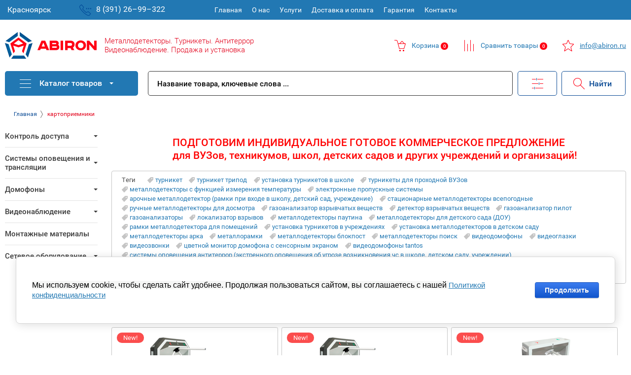

--- FILE ---
content_type: text/html; charset=utf-8
request_url: https://abiron.ru/shop/tag/kartopriemniki
body_size: 31059
content:

			<!doctype html>
<html lang="ru">
<head>
<meta charset="utf-8">
<meta name="robots" content="all"/>
<title>картоприемники</title>
<meta name="description" content="картоприемники">
<meta name="keywords" content="картоприемники">
<meta name="SKYPE_TOOLBAR" content="SKYPE_TOOLBAR_PARSER_COMPATIBLE">
<meta name="viewport" content="width=375">
<meta name="format-detection" content="telephone=no">
<meta http-equiv="x-rim-auto-match" content="none">
<meta name="yandex-verification" content="6686294af2ec96f2" />
<meta name="google-site-verification" content="lEhlBn69fDeBTboZu1hX3BxWiMQTIBq_9WTTmfKE7Fc" />
<link rel="stylesheet" href="/g/css/styles_articles_tpl.css">
<script src="/g/libs/jquery/1.10.2/jquery.min.js"></script>
<link rel='stylesheet' type='text/css' href='/shared/highslide-4.1.13/highslide.min.css'/>
<script type='text/javascript' src='/shared/highslide-4.1.13/highslide-full.packed.js'></script>
<script type='text/javascript'>
hs.graphicsDir = '/shared/highslide-4.1.13/graphics/';
hs.outlineType = null;
hs.showCredits = false;
hs.lang={cssDirection:'ltr',loadingText:'Загрузка...',loadingTitle:'Кликните чтобы отменить',focusTitle:'Нажмите чтобы перенести вперёд',fullExpandTitle:'Увеличить',fullExpandText:'Полноэкранный',previousText:'Предыдущий',previousTitle:'Назад (стрелка влево)',nextText:'Далее',nextTitle:'Далее (стрелка вправо)',moveTitle:'Передвинуть',moveText:'Передвинуть',closeText:'Закрыть',closeTitle:'Закрыть (Esc)',resizeTitle:'Восстановить размер',playText:'Слайд-шоу',playTitle:'Слайд-шоу (пробел)',pauseText:'Пауза',pauseTitle:'Приостановить слайд-шоу (пробел)',number:'Изображение %1/%2',restoreTitle:'Нажмите чтобы посмотреть картинку, используйте мышь для перетаскивания. Используйте клавиши вперёд и назад'};</script>

            <!-- 46b9544ffa2e5e73c3c971fe2ede35a5 -->
            <script src='/shared/s3/js/lang/ru.js'></script>
            <script src='/shared/s3/js/common.min.js'></script>
        <link rel='stylesheet' type='text/css' href='/shared/s3/css/calendar.css' /><link rel="icon" href="/favicon.ico" type="image/vnd.microsoft.icon">

<!--s3_require-->
<link rel="stylesheet" href="/g/basestyle/1.0.1/user/user.css" type="text/css"/>
<link rel="stylesheet" href="/g/basestyle/1.0.1/cookie.message/cookie.message.css" type="text/css"/>
<link rel="stylesheet" href="/g/basestyle/1.0.1/user/user.red.css" type="text/css"/>
<script type="text/javascript" src="/g/basestyle/1.0.1/user/user.js" async></script>
<link rel="stylesheet" href="/g/s3/lp/lpc.v4/css/styles.css" type="text/css"/>
<link rel="stylesheet" href="/g/s3/lp/cookie.message/__landing_page_content_global.css" type="text/css"/>
<link rel="stylesheet" href="/g/s3/lp/cookie.message/colors_lpc.css" type="text/css"/>
<link rel="stylesheet" href="/g/basestyle/1.0.1/cookie.message/cookie.message.red.css" type="text/css"/>
<script type="text/javascript" src="/g/basestyle/1.0.1/cookie.message/cookie.message.js" async></script>
<!--/s3_require-->

<link rel='stylesheet' type='text/css' href='/t/images/__csspatch/2/patch.css'/>

<!--s3_goal-->
<script src="/g/s3/goal/1.0.0/s3.goal.js"></script>
<script>new s3.Goal({map:{"98215":{"goal_id":"98215","object_id":"55149841","event":"submit","system":"metrika","label":"ORDER1","code":"anketa"},"98615":{"goal_id":"98615","object_id":"55150241","event":"submit","system":"metrika","label":"ORDER3","code":"anketa"},"127702":{"goal_id":"127702","object_id":"4325102","event":"submit","system":"metrika","label":"FORMA","code":"anketa"}}, goals: [], ecommerce:[]});</script>
<!--/s3_goal-->

			
		
		
		
			<link rel="stylesheet" type="text/css" href="/g/shop2v2/default/css/theme.less.css">		
			<script type="text/javascript" src="/g/printme.js"></script>
		<script type="text/javascript" src="/g/shop2v2/default/js/tpl.js"></script>
		<script type="text/javascript" src="/g/shop2v2/default/js/baron.min.js"></script>
		
			<script type="text/javascript" src="/g/shop2v2/default/js/shop2.2.js"></script>
		
	<script type="text/javascript">shop2.init({"productRefs": [],"apiHash": {"getPromoProducts":"147dd3a2c585add7b555d6621df30b54","getSearchMatches":"da04880e455e5f8a5e71eaa471cdd466","getFolderCustomFields":"24bae83b8e6fcd0a1415db48e5569c38","getProductListItem":"c083b5545d2b1666d364f5c6c9df0133","cartAddItem":"456559d90ac82028b88bc01edec5f88c","cartRemoveItem":"0eed2fdc03200a805f434b449d7619f8","cartUpdate":"2a935f4937e87e868630879a971aad24","cartRemoveCoupon":"176aff40be299a851a80dd7514f95728","cartAddCoupon":"1135076479b7b306bfbe4a9efcdc4e25","deliveryCalc":"0c8028853f93b4cbdf3c5582823ee480","printOrder":"51c355d32f8bda8ec3930a9be36b99f5","cancelOrder":"d8c6f9ce156319d49bea0de01125315d","cancelOrderNotify":"29b38af3063a45aad8462ece6224ecdc","repeatOrder":"25bceba2f7fe595bd96a7ce15d63b977","paymentMethods":"3cc4ba4f7de91849a209a98a29e86db9","compare":"bb1bc6dab127927b66a3c3aa7f462780"},"hash": null,"verId": 1517867,"mode": "tag","step": "","uri": "/shop","IMAGES_DIR": "/d/","my": {"list_picture_enlarge":true,"accessory":"\u0410\u043a\u0441\u0441\u0435\u0441\u0441\u0443\u0430\u0440\u044b","kit":"\u041d\u0430\u0431\u043e\u0440","recommend":"\u0420\u0435\u043a\u043e\u043c\u0435\u043d\u0434\u0443\u0435\u043c\u044b\u0435","similar":"\u041f\u043e\u0445\u043e\u0436\u0438\u0435","modification":"\u041c\u043e\u0434\u0438\u0444\u0438\u043a\u0430\u0446\u0438\u0438","unique_values":true,"pricelist_options_toggle":true,"price_fa_rouble":true},"shop2_cart_order_payments": 1,"cf_margin_price_enabled": 0,"maps_yandex_key":"","maps_google_key":""});</script>
<style type="text/css">.product-item-thumb {width: 180px;}.product-item-thumb .product-image, .product-item-simple .product-image {height: 160px;width: 180px;}.product-item-thumb .product-amount .amount-title {width: 84px;}.product-item-thumb .product-price {width: 130px;}.shop2-product .product-side-l {width: 180px;}.shop2-product .product-image {height: 160px;width: 180px;}.shop2-product .product-thumbnails li {width: 50px;height: 50px;}</style>

     <link rel="stylesheet" href="/t/v5308/images/theme0/theme.scss.css">
<link rel="stylesheet" href="/t/v5308/images/style_bdr.scss.css">
<link rel="stylesheet" href="/t/v5308/images/style.css">
<!--[if lt IE 10]>
<script src="/g/libs/ie9-svg-gradient/0.0.1/ie9-svg-gradient.min.js"></script>
<script src="/g/libs/jquery-placeholder/2.0.7/jquery.placeholder.min.js"></script>
<script src="/g/libs/jquery-textshadow/0.0.1/jquery.textshadow.min.js"></script>
<script src="/g/s3/misc/ie/0.0.1/ie.js"></script>
<![endif]-->
<!--[if lt IE 9]>
<script src="/g/libs/html5shiv/html5.js"></script>
<![endif]-->
<script type="text/javascript"> (function(a,e,f,g,b,c,d){a[b]||(a.FintezaCoreObject=b,a[b]=a[b]||function(){(a[b].q=a[b].q||[]).push(arguments)},a[b].l=1*new Date,c=e.createElement(f),d=e.getElementsByTagName(f)[0],c.async=!0, c.defer=!0,c.src=g,d&&d.parentNode&&d.parentNode.insertBefore(c,d))}) (window,document,"script","https://content.mql5.com/core.js","fz"); fz("register","website","dgugfxuueknnfmsmwdvbcfkmdmjlzajnpw");</script>
<style>

.top-panel-wr .top-panel-in,
.site-header .site-header-in,
.fixed-panel-wr .fixed-panel-in,
.main-slider-wr .main-slider-in,
.main-folder-block-wr,
.shop-main-block-wr,
.main-edit-block-wr,
.site-container,
.gr-form-wrap2 .tpl-anketa,
.site-footer-top,
.site-footer-bot .site-footer-bot-in{max-width:1260px}
.top-address{background:#fff}
/*----------------------------------------------------------------*/
  .main-slider-wr .slider-info:before{
    display:none;
  }
  /*--------------------------------------------------------------*/
@media(min-width:1260px){.slider-info-in{width:669px}}


/*------------------Здесь код для слайдера----------------------*/
/*От сюда*/
@media (max-width:400px){
	.slider-info .slider-title{
	font-size:14px !important;
	}
	.slider-info .slider-description{
	font-size:13px !important;
	}
	.slider-info a{
	padding:3px 5px !important;
	font-size:13px !important;
	}
	.slider-info *{
	margin:0 !important;
	padding:0 !important;
	}
}
@media (max-width:500px){
	.slider-info a{
	padding:3px 5px !important;
	font-size:13px !important;
	}
	.slider-info *{
	margin:0 !important;
	padding:0 !important;
	}
}
@media (max-width:600px){
	.slider-info{
	display:flex !important;
	}
	.slider-info *{
	margin-top:15px;
	}
}
.main-slider-wr .owl-dots *{
	background:#0d4a9a !important;
	opacity: 1 !important;
	box-shadow: 0 4px 10px 1px #c2c2c2;
	transition-duration:0.5s;
	}
.main-slider-wr .owl-dots .active{
	background:#f00 !important;
	opacity: 1 !important;
	transition-duration:0.5s;
	box-shadow:none;
	}
.slider-item{
	display:-moz-flex !important;
	display:-o-flex !important;
	display:-webkit-flex !important;
	display:-ms-flex !important;
	display:flex !important;
	justify-content:center;
	align-items:center;
	}
.slider-info-in{
	width:100%;
	padding:0 !important;
	text-align:center !important;
	}
.slider-info *{
	text-align:center !important;
	}
.slider-info{
	position:absolute !important;
	width:100% !important;
	height:100% !important;
	background:url(https://abiron.ru/d/background-slider.png) repeat !important;
	}
.slider-info-in{
	text-align:center;
	}
.main-slider-wr .slider-pic {
    margin-right:0;
    width:100%;
    -moz-flex-basis:auto;
    -ms-flex-basis:auto;
    -webkit-flex-basis:auto;
    flex-basis:auto;
  }
.main-slider-wr .slider-pic img{
    margin-right:0;
    width:100%;
  }
.slider-info a{
	border: 1px solid #f05 !important;
	background:#f05 !important;
	color:#fff !important;
	}
@media (min-width:401px){
.slider-info a{
	padding:8px 12px !important;
	}
}
@media all and (min-width:1260px){
  .main-slider-wr .slider-pic {
    margin-right:0;
  }
  .main-slider-wr .slider-info {
    margin-left:px;
  }
  .main-slider-wr .slider-info-in {
    margin-left: 0;
  }
  .main-slider-wr .slider-info-in *{
    margin-left: 0;
  }
  h2,h1,h3 {
    color: #2278b3;
  }
}
-------------------до сюда---------

</style>

<link rel="stylesheet" href="/t/v5308/images/site.addons.scss.css">
<link rel="stylesheet" href="/g/templates/pages/2016.1/articles/articles.css">
<!--link rel="stylesheet" href="https://alexprofi.site/megagroup/newstyle.css"-->
<style>


.selectgorod img{position:relative;top:9px}
.registration-block-wr2 .selectgorod select{position:relative;top:0}
.selectgorod select option{color:#000;background:#fff;border:none}
.selectgorod select{-moz-appearance:none;-webkit-appearance:none;border:none;position:relative;outline:none;padding:5px;padding-right:0;background:none;color:#fff}
.registration-block-wr{position:absolute;left:0;top:0;padding:5px 0 0;font-size:16px}
.menu-top-wr{text-align:left;margin-left:415px;max-width:715px;display:inline-block;vertical-align:top}
.registration-block-wr2{position:absolute;left:150px;top:0;padding:0;font-size:16px}
.selectgorod select:after{content:"";display:inline-block;width:10px;height:5px;position:relative;right:0;top:0;background-image:url(https://abiron.ru/t/gal.png);background-repeat:no-repeat}
.cart-wrapper.disabled .cart-block-btn .cart-total-amount{background:#ff0014;min-width:15px;text-align:center}
.company-contacts .cart-wrapper2.srav .cart-block-btn{background:url(https://abiron.ru/t/sravn.png);background-position:left;background-repeat:no-repeat;padding:10px 0;padding-left:35px}
.company-contacts .cart-wrapper2.srav .cart-total-amount{display:inline-block;height:15px;min-width:25px;text-align:center;-webkit-border-radius:8px;-moz-border-radius:8px;-ms-border-radius:8px;-o-border-radius:8px;border-radius:8px;background:#2278b3;color:#fff;font-size:10px;font-weight:500;line-height:15px;background:#ff0014;min-width:15px;text-align:center}
.company-contacts .cart-wrapper2.izb .cart-total-amount{display:inline-block;height:15px;min-width:25px;text-align:center;-webkit-border-radius:8px;-moz-border-radius:8px;-ms-border-radius:8px;-o-border-radius:8px;border-radius:8px;background:#2278b3;color:#fff;font-size:10px;font-weight:500;line-height:15px;background:#ff0014;min-width:15px;text-align:center}
.company-contacts .cart-wrapper2.izb .cart-block-btn{background:url(https://abiron.ru/t/izb.png);background-position:left;background-repeat:no-repeat;padding:10px 0;padding-left:35px}
.company-contacts .cart-wrapper2{text-decoration:none;position:relative;right:0;top:0;width:auto;display:inline-block;height:auto;color:#2278b3}
.company-contacts .cart-wrapper .cart-block-btn{background:none;padding:0;width:auto;height:auto;background:url(https://abiron.ru/t/korz.png);background-position:left;background-repeat:no-repeat;padding:10px 0;padding-left:35px}
.company-contacts .cart-wrapper{text-decoration:none;position:relative;right:0;top:0;width:auto;display:inline-block;height:auto;color:#2278b3}
.main-slider-wr .slider-info .slider-link{display:inline-block;text-decoration:none;color:#fff;font-size:17px;line-height:1;padding:12px 20px;border:1px solid rgba(238,238,238,0.44);-webkit-border-radius:0;-moz-border-radius:0;-ms-border-radius:0;-o-border-radius:0;border-radius:0;margin:27px 0 0;background:#e2001a!important;margin-left:0}
.slider-info *{text-align:left!important}
.main-slider-wr .slider-info .slider-title{font-size:30px;font-weight:300;margin:0 0 10px;text-shadow:none!important;text-align:left}
.main-slider-wr .slider-info .slider-info-in{display:block;padding:0!important;text-align:left!important}
.slider-item{display:-moz-flex!important;display:-o-flex!important;display:-webkit-flex!important;display:-ms-flex!important;display:flex!important;justify-content:inherit;align-items:inherit}
.main-slider-wr .main-slider-in{margin:0 auto;padding:0 0 22px}
.fixed-panel-wr .fixed-panel-in{height:60px}
html .main-slider-wr .slider-info{text-shadow:none!important;max-width:345px;text-align:left;display:inline-flex;padding:0 67px;padding-right:40px;background:#2278b3!important}
.main-slider-wr{background:#f9f9f9;background-position:50% 50%;background-size:cover;-moz-box-shadow:inset 0 0 8px rgba(0,0,0,0.09);-webkit-box-shadow:inset 0 0 0 rgba(0,0,0,0.09);box-shadow:inset 0 0 0 rgba(0,0,0,0.09)}
.fixed-panel-wr.blur:before{-webkit-filter:blur(0px);-moz-filter:blur(0px);-ms-filter:blur(0px);-o-filter:blur(0px);filter:blur(0px);filter:none;position:relative;-webkit-filter:blur(0px);-moz-filter:blur(0px);-ms-filter:blur(0px);-o-filter:blur(0px);filter:inherit;filter:inherit}
.fixed-panel-wr:before{content:"";position:absolute;left:0;right:0;top:0;bottom:0;border-top:0 solid #f3f3f3;background-color:#fff;-moz-box-shadow:0 0 0 rgba(0,0,0,0.06);-webkit-box-shadow:0 0 0 rgba(0,0,0,0.06);box-shadow:0 0 0 rgba(0,0,0,0.06)}
.folders-block-wr{position:absolute;top:0;left:0;z-index:102}
.folders-block-wr .folders-ul{display:none;position:absolute;top:50px;left:0;padding:19px 0;width:270px;background-color:#fff;border-top:none;-moz-box-shadow:0 0 20px rgba(0,0,0,0.13);-webkit-box-shadow:0 0 20px rgba(0,0,0,0.13);box-shadow:0 0 20px rgba(0,0,0,0.13)}
.folders-block-wr .folders-block-title:before{content:"";position:absolute;left:30px;top:32%;margin-top:-2px;width:23px!important;height:23px!important;border-style:solid;border-width:0!important;border-top-color:#fff;background:url(https://abiron.ru/t/kat.png)!important}
.folders-block-wr .folders-block-title:after{content:"";position:absolute;right:50px;top:50%;margin-top:-2px;width:0;height:0;border-color:transparent;border-style:solid;border-width:4px 4px 0;border-top-color:#fff}
.folders-block-wr .folders-block-title{position:relative;color:#fff;font-size:16px;font-weight:500;line-height:1;width:155px;padding:17px 45px 17px 70px;background:#2278b3;cursor:pointer;-webkit-user-select:none;-moz-user-select:none;user-select:none;border-radius:5px}
.top-panel-wr .top-panel-in{position:relative;margin:0 auto;height:40px}
.menu-top-in > ul > li > a{text-decoration:none;display:block;color:#c6c6c6;padding:13px 10px}
.registration-block-wr a.reg-enter{background:url(https://abiron.ru/t/login.png) 8px 50% no-repeat;border:none;padding:13px 0;padding-left:40px;background-position:7px 7px}
.registration-block-wr.ri{position:relative;left:0;top:0;padding:0;font-size:16px;display:inline-block;float:right}
.company-activity{font-size:16px;color:#e2001a;padding-top:0;line-height:normal!important;font-weight:400!important}
.blockBlur{position:relative;-webkit-filter:blur(0px);-moz-filter:blur(0px);-ms-filter:blur(0px);-o-filter:blur(0px);filter:inherit;filter:inherit;background:none;}
.site-search-wr .site-search-form .search-but{position:absolute;top:0;right:-229px;box-shadow:none;border:none;width:130px;height:50px;outline:none;border:1px solid #0b4b95;border-radius:5px;background:url(https://abiron.ru/t/ser.png);background-repeat:no-repeat;background-position:23px 12px;color:#0b4b95;font-weight:500;font-size:16px;text-align:left;padding-left:55px}
.site-search-wr .site-search-form .search-text::-webkit-input-placeholder{opacity:1;color:#000;font-weight:500}
.site-search-wr .site-search-form .search-text:moz-placeholder{opacity:1;color:#000;font-weight:500}
.site-search-wr .site-search-form .search-text::-moz-placeholder{opacity:1;color:#000;font-weight:500}
.site-search-wr .site-search-form .search-text:-ms-input-placeholder{opacity:1;color:#000;font-weight:500}
.site-search-wr .site-search-form .search-text{width:100%;max-width:100%;padding:16px 20px 14px 18px;color:#000;font-size:15px;line-height:1;font-weight:300;box-shadow:none;border:none;outline:none;-webkit-box-sizing:border-box;-moz-box-sizing:border-box;box-sizing:border-box;height:auto;border:1px solid #323232;border-radius:5px}
.fixed-panel-wr.blur:after{content:"";position:absolute;left:0;right:0;top:0;bottom:0;background:#000;opacity:0;-webkit-filter:blur(0px);-moz-filter:blur(0px);-ms-filter:blur(0px);-o-filter:blur(0px);filter:blur(0px);filter:none}
.search-online-store.opened .block-title:before{content:"";position:absolute;left:0;right:0;bottom:0;height:0;background:#fff;z-index:1}
.search-online-store.opened .block-title{background-color:#fff!important}
.search-online-store .block-title{position:relative;width:48px;height:49px;font-size:0;border:1px solid transparent;border-bottom:none;margin:-1px;border-left-color:#eee0;cursor:pointer;background:url(https://abiron.ru/t/inf.png)!important;background-position:center!important;background-repeat:no-repeat!important;padding:0 15px}
.search-online-store .block-body{margin-top:10px}
.search-online-store{position:absolute;right:140px;top:0;margin-right:0;border:1px solid #0b4b95;border-radius:5px}
.site-search-wr{position:relative;margin:0 230px 0 0}
.search-block-wr{position:absolute!important;left:290px;right:0;top:0;border:0 solid #000!important;border-left:none;height:51px}
.blockBlur:before{content:'';position:absolute;left:0;top:0;right:0;bottom:0;background:#000;opacity:0;z-index:6}
html .site-footer{background:#f2f4f6;margin-top:20px}
.site-footer-contacts-wr{display:inline-block;vertical-align:top;width:455px}
.site-footer-contacts-wr h3{font-size:15px;font-weight:600;padding-left:40px;margin-bottom: 30px;}
.menu-bottom-wrap h3{font-size:15px;margin-bottom: 30px;}
.menu-bottom-wrap{display:inline-block;vertical-align:top;width:460px;padding:0 10px}
html .menu-bottom-wrap > ul > li > a{color:#000;font-size:15px;font-weight:300}
.site-footer-bot.two{border-top:1px solid #ff1829;padding-top:10px;padding-bottom:5px}
.site-footer-bot{border-top:1px solid #2278b3;padding-top:20px;padding-bottom:20px;text-align:center}
.site-footer-top{padding-top:10px;padding-bottom:20px}
.menu-bottom-wrap > ul > li{display:block;vertical-align:top;width:auto;padding: 0 0 20px;-webkit-box-sizing:border-box;-moz-box-sizing:border-box;box-sizing:border-box;}
.main-block-bot-wr{background-color:#fff;-moz-box-shadow:0 0 0 rgba(0,0,0,0.09);-webkit-box-shadow:0 0 0 rgba(0,0,0,0.09);box-shadow:0 0 0 rgba(0,0,0,0.09);background:none}
.btn-variant2,.gr-form-wrap2 .tpl-anketa .tpl-form-button,.shop2-btn,.reg_button,.shop2-product-btn{text-decoration:none;color:#fff;border:none;box-shadow:none;outline:none;border:1px solid #323232;border-radius:5px;color:#000;background:url(https://abiron.ru/t/mail.png)!important;background-repeat:no-repeat!important;background-position:15px 16px!important;padding:0 30px!important;background-color:#fff!important;padding-left:55px!important}
.gr-form-wrap2 .tpl-anketa .field-value input[type="text"]{height:50px;width:100%;color:#8a8989;font-size:15px;font-weight:300;border:1px solid #323232;border-radius:5px}
.gr-form-wrap2 .tpl-anketa .title{color:#fff;font-size:16px;font-weight:400;padding:0;background:none;padding-right:40px}
.gr-form-wrap2{border-top:0 solid #f1f1f1;padding:15px;width:100%;max-width:1230px;margin:0 auto;background:#2278b3}
.site-footer-contacts-wr .tel{display:block;background:url(https://abiron.ru/t/fm.png);background-repeat:no-repeat;background-position:0 0;padding-left:40px;padding-top:3px}
.site-footer-contacts-wr .tel a{display:block;font-size:22px;text-decoration:none;color:#000;font-weight:500}
.site-footer-contacts-wr .tel2 a{display:block;font-size:14px;text-decoration:none;color:#2278b3;font-weight:300;margin-top:5px;padding-left:41px}
.site-footer-contacts-wr .tel3 p{font-size:14px;font-weight: 400;line-height:normal;margin-top: 20px;}
.site-footer-contacts-wr .tel3{padding-left:43px}
.site-footer-contacts-wr .mail{margin-top: 20px;margin-bottom: 30px;background:url(https://abiron.ru/t/fm2.png);background-repeat:no-repeat;background-position:0 0;padding-left:40px;padding-top:3px;}
.site-footer-contacts-wr .mail a{display:block;font-size:22px;text-decoration:none;color:#2278b3;font-weight:500}
.site-footer-contacts-wr .soc a{margin-left:40px}
.site-footer-bot .site-footer-bot-in{min-height:auto}
.site-counters{position:relative;left:0;top:0;max-width:155px;width:100%;margin-left:0;text-align:center;float:right}
html .site-name{color:#006aad;margin-top:10px}
.fixed-panel-wr {
    z-index: 10 !important;
}
.top-panel-wr {
    position: relative;
    background: #3c3c3c;
    z-index: 99;
}
.shop2-item-product .shop2-item-product-in .shop2-product-btn {
    width: 66px;
    -webkit-box-flex: 0;
    -webkit-flex-grow: 0;
    -moz-flex-grow: 0;
    -ms-flex-positive: 0;
    flex-grow: 0;
    -webkit-flex-shrink: 0;
    -moz-flex-shrink: 0;
    -ms-flex-negative: 0;
    flex-shrink: 0;
    -webkit-flex-basis: 66px;
    -moz-flex-basis: 66px;
    -ms-flex-preferred-size: 66px;
    flex-basis: 66px;
    text-decoration: none;
    color: inherit;
    border: inherit;
    box-shadow: inherit;
    outline: inherit;
    border: inherit;
    border-radius: inherit;
    color: inherit;
    background: inherit !important;
    background-repeat: inherit !important;
    background-position: inherit !important;
    padding: inherit !important;
    background-color: inherit !important;
    padding-left: inherit !important;
    text-decoration: none;
    color: #fff;
    background: #58b0e0 !important;
    border: none;
    box-shadow: none;
    outline: none;
}
.shop2-product-mode-wr .shop2-product-btn {
    margin: 0 0 10px;
    border-radius: 2px;
    text-align: center;
    text-decoration: none;
    color: #fff;
    background: #58b0e0 !important;
    border: none;
    box-shadow: none;
    outline: none;
    background-image: inherit !important;
    padding: 0 !important;
}
.company-contacts .cart-wrapper2.srav .cart-total-amount2 {
    display: inline-block;
    height: 15px;
    min-width: 25px;
    text-align: center;
    -webkit-border-radius: 8px;
    -moz-border-radius: 8px;
    -ms-border-radius: 8px;
    -o-border-radius: 8px;
    border-radius: 8px;
    background: #2278b3;
    color: #fff;
    font-size: 10px;
    font-weight: 500;
    line-height: 15px;
    background: #ff0014;
    min-width: 15px;
    text-align: center;
}
.company-contacts .cart-wrapper2.izb .cart-total-amount2 {
    display: inline-block;
    height: 15px;
    min-width: 25px;
    text-align: center;
    -webkit-border-radius: 8px;
    -moz-border-radius: 8px;
    -ms-border-radius: 8px;
    -o-border-radius: 8px;
    border-radius: 8px;
    background: #2278b3;
    color: #fff;
    font-size: 10px;
    font-weight: 500;
    line-height: 15px;
    background: #ff0014;
    min-width: 15px;
    text-align: center;
}
.menu-bottom-wrap ul {

    padding-top: 19px;
}
@media screen and (max-width: 375px) {
	.menu-top-wr.menuTopMobile .menu-top-in .registration-block-wr {
    position: static;
    background: #464646;
    padding: 10px 15px;
}
.selectgorod select {
    -moz-appearance: none;
    -webkit-appearance: none;
    border: none;
    position: relative;
    outline: none;
    padding: 0;
    padding-right: 0;
    background: none;
    color: #fff;
}
.registration-block-wr.ri {
    position: relative;
    left: 0;
    top: 0;
    padding: 0;
    font-size: 16px;
    display: block;
    float: none;
    right: 0 !important;
}
.registration-block-wr .registration-block-title {
    display: none;
    text-align: left;
    color: #fff;
    margin: 0 0 15px;
    line-height: 1;
    font-size: 16px;
    display: none !important;
}
.registration-block-wr a.reg-enter {
    background: url(https://abiron.ru/t/login.png) 8px 50% no-repeat;
    border: none;
    padding: 10px 115px;
    padding-left: 40px;
    background-position: 7px 7px;
    font-size: 16px;
}
	.registration-block-wr2 {
    position: relative;
    left: 0;
    top: 0;
    padding: 0;
    font-size: 16px;
    text-align: center;
}
.mobile-block-search-cart {
    display: inline-block;
    position: relative;
}
.top-panel-wr .top-panel-in {
    position: relative;
    margin: 0 auto;
    height: auto;
}
.menu-blocks-wr {
    position: relative;
    left: 0;
    top: 0;
    height: auto;
    display: none;
    text-align: center;
    font-size: 0;
}
.top-panel-wr.mobilePanel .menu-blocks-wr {
    display: inline-block;
}
.mobile-block-search-cart .mobile-search-btn {
    border: none;
    display: none;
}
.search-block-wr {}
.cart-wrapper {
    position: relative;
    right: inherit;
    top: inherit;
    width: auto;
    display: inline-block;
    vertical-align: top;
    height: 50px;
    border-left: 0px solid rgba(255, 255, 255, 0.1);
}
.cart-wrapper {
    position: relative;
    right: inherit;
    top: inherit;
    width: auto;
    display: inline-block;
    vertical-align: top;
    height: 50px;
    border-left: 0px solid rgba(255, 255, 255, 0.1);
}
html .main-slider-wr .slider-info {
    text-shadow: none!important;
    max-width: 345px;
    text-align: center;
    display: inline-flex;
    padding: 0 0;
    padding-right: 0;
    background: #2278b3!important;
}
html .main-slider-wr .slider-info {
    text-shadow: none!important;
    max-width: inherit;
    text-align: center;
    display: inline-flex;
    padding: 0 0;
    padding-right: 0;
    background: #2278b3!important;
}
.main-slider-wr .slider-info .slider-title {
    font-size: 30px;
    font-weight: 300;
    margin: 0 0 10px;
    text-shadow: none!important;
    text-align: center !important;
    line-height: normal;
}
.slider-info * {
    text-align: center!important;
    line-height: normal;
    margin: 3px 0 !important;
}
.main-slider-wr .slider-info .slider-link {
    display: block;
    text-decoration: none;
    color: #fff;
    font-size: 17px;
    line-height: 1;
    padding: 12px 20px;
    border: 1px solid rgba(238,238,238,0.44);
    -webkit-border-radius: 0;
    -moz-border-radius: 0;
    -ms-border-radius: 0;
    -o-border-radius: 0;
    border-radius: 0;
    margin: 27px 0 0;
    background: #e2001a!important;
    margin-left: 0;
    max-width: 150px;
    margin: 10px auto 0 !important;
}
.company-contacts .cart-wrapper2 {
    text-decoration: none;
    position: relative;
    right: 0;
    top: 0;
    width: 195px;
    display: inline-block;
    height: auto;
    color: #2278b3;
    text-align: left;
}
.btn-variant2, .gr-form-wrap2 .tpl-anketa .tpl-form-button, .shop2-btn, .reg_button, .shop2-product-btn {
    text-decoration: none;
    color: #fff;
    border: none;
    box-shadow: none;
    outline: none;
    border: 1px solid #323232;
    border-radius: 5px;
    color: #000;
    background: url(https://abiron.ru/t/mail.png)!important;
    background-repeat: no-repeat!important;
    background-position: 15px 16px!important;
    padding: 0 30px!important;
    background-color: #fff!important;
    padding-left: 25px!important;
    font-size: 0;
}
.gr-form-wrap2 .tpl-anketa .tpl-form-button:before {
    display:none;
}
.gr-form-wrap2 .tpl-anketa .tpl-form-button:after {
    display:none;
}
.gr-form-wrap2 {
    border-top: 0 solid #f1f1f1;
    padding: 15px 0;
    width: 100%;
    max-width: 1230px;
    margin: 0 auto;
    background: #2278b3;
}
.gr-form-wrap2 .tpl-anketa {
    margin: 0 10px;
}
.gr-form-wrap2 .tpl-anketa .title {
    color: #fff;
    font-size: 16px;
    font-weight: 400;
    padding: 0;
    background: none;
    padding-right: 0;
    text-align: center;
}
.site-footer-top {
    padding-top: 10px;
    padding-bottom: 20px;
    display: block;
}
.menu-bottom-wrap {
    display: block;
    vertical-align: top;
    width: auto;
    padding: 0 10px;
}
.menu-bottom-wrap > ul > li {
    display: block;
    vertical-align: top;
    width: auto;
    padding: 0 0 12px;
    -webkit-box-sizing: border-box;
    -moz-box-sizing: border-box;
    box-sizing: border-box;
}
.site-footer-contacts-wr {
    display: inline-block;
    vertical-align: top;
    width: auto;
}
body {
    overflow-x: hidden;
}
	}
	
<!-- Global site tag (gtag.js) - Google Analytics -->
<script async src="https://www.googletagmanager.com/gtag/js?id=UA-92635403-1"></script>
<script>
  window.dataLayer = window.dataLayer || [];
  function gtag(){dataLayer.push(arguments);}
  gtag('js', new Date());

  gtag('config', 'UA-92635403-1');
</script>
	
	
</style>
<link rel="stylesheet" href="/g/libs/jquery-swiper/4.1.0/swiper.min.css">
<script src="/g/libs/jquery-swiper/4.1.0/swiper.min.js"></script> 
<script src="/g/templates/addons/slider/type.141/js/mg.slider.type.141.js"></script> 
<script src="/t/v5308/images/js/site.addons.js"></script> 

<link rel="stylesheet" href="/t/v5308/images/site.addons.scss.css">
<link rel="stylesheet" href="/g/templates/pages/2016.1/articles/articles.css">
</head>
<body>
	<div class="site-wrapper">
				<div class="top-panel-wr">
			<div class="top-panel-in">
			    <div class="menu-blocks-wr">
			        			        <!-- <div class="folder-btn-mobile">Каталог</div>  -->
			        <div class="menu-top-btn"></div>			    </div>
			    <div class="registration-block-wr">
			    <div class="selectgorod">
			     <select>
			    <option value="">Красноярск</option>
			    <!--            <option value="">Абакан</option>-->
			    <!--            <option value="">Новосибирск</option>-->
			    <!--            <option value="">Владивосток</option>-->
			    <!--            <option value="">Петропавловск-Камчатский</option>-->
			    <!--            <option value="">Комсомольск-на-Амуре</option>-->
			    </select>
			    </div>
			    </div>
			    <div class="registration-block-wr2">
			        <div class="selectgorod">
			            <a href="tel:+7 (391) 26-99-322"><img src="https://abiron.ru/t/tel.png" alt="8 (391) 26–99–322"></a>
			            <select>
			            	<option value="">8 (391) 26–99–322</option>
			            	
			                
			                
			                
			            </select>
			        </div>
			    </div>
			    			    <div class="menu-top-wr ">
			        <nav class="menu-top-in">
			            <div class="menu-top-close-btn">Закрыть</div>
			            <ul class="menu-top"><li class="opened active"><a href="/" >Главная</a></li><li><a href="/o-nas" >О нас</a><ul class="level-2"><li><a href="/otzyvy" >Отзывы</a></li></ul></li><li><a href="/uslugi" >Услуги</a><ul class="level-2"><li><a href="/ustanovka-metallodetektorov" >Установка металлодетекторов</a></li><li><a href="/ustanovka-turniketov" >Установка турникетов</a></li><li><a href="/ustanovka-domofonov" >Установка домофонов</a></li><li><a href="/ustanovka-videonablyudeniya" >Установка видеонаблюдения</a></li><li><a href="/ustanovka-signalizatsii" >Установка сигнализации</a></li><li><a href="/ustanovka-vyzyvnoy-paneli" >Установка вызывной панели</a></li><li><a href="/ustanovka-elektromagnitnogo-zamka" >Установка электромагнитного замка</a></li><li><a href="/ustanovka-skud" >Установка СКУД</a></li><li><a href="/opoveshchenie-antiterror" >Оповещение Антитеррор</a></li></ul></li><li><a href="/dostavka-i-oplata" >Доставка и оплата</a></li><li><a href="/garantiya" >Гарантия</a></li><li><a href="/kontakty" >Контакты</a></li></ul>			        </nav>
			    </div>
			    			    <div class="registration-block-wr ri">
			        			        <div class="registration-block-title">Кабинет</div>
			        <span style="display:none;"><a href="/user/login" class="reg-enter">Вход</a></span>
			
			        <!--a href="/user/register" class="reg-link">Регистрация</a-->
			        			    </div>
			    <div class="mobile-block-logo">
			        <a class="company-logo" href="http://abiron.ru" title="Интернет магазин систем безопасности в Красноярске" style="margin-bottom:0">
			            <img src="https://abiron.ru/t/logo.png" alt="">
			        </a>
			    </div>
			    <div class="mobile-search-block">
			        <a href="https://abiron.ru/search"></a>
			    </div>
			    <div class="mobile-block-search-cart">
			        <div class="mobile-search-btn"></div>
			    </div>
			</div>
		</div>
		<header role="banner" class="site-header">
			<div class="site-header-in" style="padding-top:24px;padding-bottom:24px">
				<div class="company-block">
										<a class="company-logo" href="http://abiron.ru"  title="Интернет магазин систем безопасности в Красноярске" style="margin-bottom:0"><img src="https://abiron.ru/t/logo.png" alt=""></a>
										<div class="company-name-wr">
												<div class="company-activity" style="line-height:23px;pcolor:#504f4f;font-weight:300">Металлодетекторы. Турникеты. Антитеррор<br />
Видеонаблюдение. Продажа и установка</div>					</div>
				</div>
				<div class="company-contacts">
					<div class="cart-wrapper disabled">
					<div class="cart-block-btn">Корзина <span class="cart-total-amount">0</span></div>
					<div class="cart-block-in">
						<div class="cart-in" id="shop2-cart-preview">
	<div class="cart-block">
		<ul></ul>
		<div class="information-cart">
			<div class="information-cart-in">
				<div class="cart-total-amount"><div class="title">Товаров:</div><span>0</span></div>
				<div class="cart-total-sum"><div class="title">На сумму:</div> 0,00 <span>руб.</span></div>
			</div>
		</div>
		<div class="cart-block-bot">
			<a href="/shop?mode=cart&action=cleanup" class="remove-all-cart-poruduct">Очистить</a>
			<a href="/shop/cart" id="shop2-cart-preview" class="cart-link btn-variant1">Оформить заказ</a>
		</div>
	</div>
</div>					</div>
				</div>
				<div class="cart-wrapper2 srav">
					<div class="cart-block-btn">Сравнить товары <span class="cart-total-amount2">0</span></div>
					<!--div class="cart-block-in">
						<div class="cart-in" id="shop2-cart-preview">
	<div class="cart-block">
		<ul></ul>
		<div class="information-cart">
			<div class="information-cart-in">
				<div class="cart-total-amount"><div class="title">Товаров:</div><span>0</span></div>
				<div class="cart-total-sum"><div class="title">На сумму:</div> 0,00 <span>руб.</span></div>
			</div>
		</div>
		<div class="cart-block-bot">
			<a href="/shop?mode=cart&action=cleanup" class="remove-all-cart-poruduct">Очистить</a>
			<a href="/shop/cart" id="shop2-cart-preview" class="cart-link btn-variant1">Оформить заказ</a>
		</div>
	</div>
</div>					</div-->
				</div>
				<div class="cart-wrapper2 izb">
					<a href="mailto:info@abiron.ru" class="cart-block-btn">info@abiron.ru</a>
					<!--div class="cart-block-in">
						<div class="cart-in" id="shop2-cart-preview">
	<div class="cart-block">
		<ul></ul>
		<div class="information-cart">
			<div class="information-cart-in">
				<div class="cart-total-amount"><div class="title">Товаров:</div><span>0</span></div>
				<div class="cart-total-sum"><div class="title">На сумму:</div> 0,00 <span>руб.</span></div>
			</div>
		</div>
		<div class="cart-block-bot">
			<a href="/shop?mode=cart&action=cleanup" class="remove-all-cart-poruduct">Очистить</a>
			<a href="/shop/cart" id="shop2-cart-preview" class="cart-link btn-variant1">Оформить заказ</a>
		</div>
	</div>
</div>					</div-->
				</div>
				</div>
				<!--div class="company-contacts">
										<div class="top-address "><span class="address-ico"></span><div class="top-address-block">г. Красноярск, ул. Авиаторов д. 5</div></div>
					
															<div class="top-phone">
						<span class="phone-ico"></span>
						<div class="top-phone-block">
															<div><a href="tel:+7 (391) 26-99-322">+7 (391) 26-99-322</a></div>
								
															<div><a href="tel:info@abiron.ru">info@abiron.ru</a></div>
								
														
						</div>
					</div>
									</div-->
				
			</div>
		<div style="padding-left:75%;font-size:20px;display:none">Работаем по всей России</div>	
		</header> <!-- .site-header -->
		<div class="fixed-panel-wr">
			<div class="fixed-panel-in">
								<div class="folders-block-wr">
					<div class="folders-block-in">
						<div class="folders-block-title">Каталог товаров</div>
						<div class="folders-block-close-title">Каталог товаров</div>
						<div class="blackout"></div><div class="close-blackout-menu"></div><ul class="folders-ul"><li class="hasClass"><a href="/kontrol-dostupa" ><span>Контроль доступа</span></a><ul class="level-2"><li class="hasClass"><a href="/kontrol-dostupa/metallodetektory" ><span>Металлодетекторы</span></a><ul class="level-3"><li><a href="/kontrol-dostupa/metallodetektory/metallodetektory-ruchnyye" ><span>Металлодетекторы ручные</span></a></li><li><a href="/kontrol-dostupa/metallodetektory/metallodetektory-statsionarnyye" ><span>Металлодетекторы стационарные</span></a></li><li><a href="/kontrol-dostupa/metallodetektory/aksessuary-k-metallodetektoram/aksessuary-k-metallodetektoram" ><span>Аксессуары к металлодетекторам </span></a></li></ul></li><li><a href="/kontrol-dostupa/gazoanalizatory" ><span>Газоанализаторы</span></a></li><li class="hasClass"><a href="/kontrol-dostupa/turnikety" ><span>Турникеты</span></a><ul class="level-3"><li><a href="/kontrol-dostupa/turnikety/turnikety-tripody" ><span>Турникеты-триподы</span></a></li><li><a href="/kontrol-dostupa/turnikety/tumbovyye-turnikety" ><span>Тумбовые турникеты</span></a></li><li><a href="/kontrol-dostupa/turnikety/skorostnyye-prokhody" ><span>Скоростные проходы</span></a></li><li><a href="/kontrol-dostupa/turnikety/polurostovyye-rotornyye-turnikety" ><span>Полуростовые роторные турникеты</span></a></li><li><a href="/kontrol-dostupa/turnikety/polnorostovyye-turnikety" ><span>Полноростовые турникеты</span></a></li><li><a href="/komplektuyshie-turniketov" ><span>Комплектующие для турникетов</span></a></li></ul></li><li><a href="/kontrol-dostupa/kontrollery" ><span>Контроллеры</span></a></li><li><a href="/kontrol-dostupa/schityvateli" ><span>Считыватели</span></a></li><li><a href="/kontrol-dostupa/dozimetry" ><span>Дозиметры</span></a></li><li><a href="/kontrol-dostupa/ograzhdeniya" ><span>Ограждения</span></a></li><li><a href="/kontrol-dostupa/kalitki" ><span>Калитки</span></a></li><li><a href="/kontrol-dostupa/elektronnyye-prokhodnyye" ><span>Электронные проходные</span></a></li><li><a href="/kontrol-dostupa/kartopriemniky" ><span>Картоприемники</span></a></li><li><a href="/kontrol-dostupa/elektromagnitnyye-zamki" ><span>Электромагнитные замки</span></a></li><li><a href="/kontrol-dostupa/elektromekhanicheskiye-zamki" ><span>Электромеханические замки</span></a></li><li><a href="/kontrol-dostupa/programmnoye-obespecheniye" ><span>Программное обеспечение</span></a></li><li><a href="/kontrol-dostupa/shlyuzovye-kabiny" ><span>Шлюзовые кабины</span></a></li><li class="hasClass"><a href="/kontrol-dostupa/specializirovannye-resheniya" ><span>Специализированные решения</span></a><ul class="level-3"><li><a href="/kontrol-dostupa/specializirovannye-resheniya/sistemy-kontrolya-obhoda-ohrany" ><span>Системы контроля обхода охраны</span></a></li><li><a href="/kontrol-dostupa/specializirovannye-resheniya/sistemy-dostupa-k-bankomatam" ><span>Системы доступа к банкоматам</span></a></li></ul></li><li><a href="/kontrol-dostupa/dosmotrovoe-oborudovanie" ><span>Досмотровое оборудование</span></a></li><li><a href="/kontrol-dostupa/setevye-skud-i-biometriya" ><span>Сетевые СКУД и биометрия</span></a></li></ul></li><li class="hasClass"><a href="/sistemy-opoveshcheniya-i-translyatsii" ><span>Системы оповещения и трансляции</span></a><ul class="level-2"><li class="hasClass"><a href="/sistemy-opoveshcheniya-i-translyatsii/soue" ><span>СОУЭ</span></a><ul class="level-3"><li><a href="/sistemy-opoveshcheniya-i-translyatsii/soue/monoblochnaya-sistema-lpa-lx" ><span>Моноблочная система оповещения и трансляции LPA-LX</span></a></li><li><a href="/sistemy-opoveshcheniya-i-translyatsii/soue/rasshiryaemaya-sistema-lpa-duo" ><span>Расширяемая система LPA-DUO</span></a></li><li><a href="/sistemy-opoveshcheniya-i-translyatsii/soue/cifrovaya-sistema-lpa-eva" ><span>Цифровая система LPA-EVA</span></a></li><li><a href="/sistemy-opoveshcheniya-i-translyatsii/soue/sistema-obratnoj-svyazi-lpa-duplex" ><span>Система обратной связи LPA-Duplex</span></a></li><li><a href="/sistemy-opoveshcheniya-i-translyatsii/soue/rasshiryaemaya-sistema-lpa-presta" ><span>Расширяемая система LPA-PRESTA</span></a></li><li><a href="/sistemy-opoveshcheniya-i-translyatsii/soue/nastennaya-sistema-lpa-mini300" ><span>Настенная система LPA-MINI300</span></a></li></ul></li><li><a href="/sistemy-opoveshcheniya-i-translyatsii/gromkogovoriteli" ><span>Громкоговорители</span></a></li><li><a href="/sistemy-opoveshcheniya-i-translyatsii/mikshery-usiliteli-i-mikrofony" ><span>Микшеры-усилители и микрофоны</span></a></li><li><a href="/sistemy-opoveshcheniya-i-translyatsii/sistemy-gromkogovoryashchej-svyazi-i-ip-interkoma" ><span>Системы громкоговорящей связи и IP-интеркома</span></a></li><li><a href="/sistemy-opoveshcheniya-i-translyatsii/dopolnitelnoe-oborudovanie" ><span>Дополнительное оборудование</span></a></li></ul></li><li class="hasClass"><a href="/domofony" ><span>Домофоны</span></a><ul class="level-2"><li><a href="/domofony/tsvetnyye-monitory-s-sensornym-ekranom" ><span>Домофоны с цветными мониторами с сенсорным экраном</span></a></li><li><a href="/domofony/videodomofony-tsvetnye-monitory-s-knopochnym-upravleniyem" ><span>Видеодомофоны с цветным монитором с кнопочным управлением</span></a></li><li><a href="/domofony/vyzyvnyye-paneli" ><span>Вызывные панели</span></a></li><li><a href="/shop/folder/audiodomofony" ><span>Аудиодомофоны</span></a></li><li><a href="/domofony/komplekty-domofonov" ><span>Комплекты домофонов</span></a></li></ul></li><li class="hasClass"><a href="/videonablyudeniye" ><span>Видеонаблюдение</span></a><ul class="level-2"><li class="hasClass"><a href="/videonablyudeniye/ip-videonablyudeniye" ><span>IP видеонаблюдение</span></a><ul class="level-3"><li><a href="/videonablyudeniye/ip-videonablyudeniye/ip-kamery" ><span>IP камеры</span></a></li><li><a href="/videonablyudeniye/ip-videonablyudeniye/ip-videoregistratory" ><span>IP видеорегистраторы</span></a></li></ul></li><li class="hasClass"><a href="/videonablyudeniye/hd-tvi-videonablyudeniye" ><span>HD TVI видеонаблюдение</span></a><ul class="level-3"><li><a href="/videonablyudeniye/hd-tvi-videonablyudeniye/hd-tvi-kamery" ><span>HD TVI камеры</span></a></li><li><a href="/videonablyudeniye/hd-tvi-videonablyudeniye/hd-tvi-videoregistratory" ><span>HD TVI видеорегистраторы</span></a></li></ul></li></ul></li><li><a href="/montazhnyye-materialy" ><span>Монтажные материалы</span></a></li><li class="hasClass"><a href="/setevoye-oborudovaniye" ><span>Сетевое оборудование</span></a><ul class="level-2"><li><a href="/setevoye-oborudovaniye/kommutatory" ><span>Коммутаторы</span></a></li><li><a href="/setevoye-oborudovaniye/telekommunikatsionnyye-shkafy" ><span>Телекоммуникационные шкафы</span></a></li></ul></li></ul>
					</div>
				</div>
								<div class="search-block-wr">
					<div class="site-search-wr">
						<form action="/search" method="get" class="site-search-form clear-self">
							<input type="text" class="search-text" name="search" onBlur="this.placeholder=this.placeholder==''?'Название товара, ключевые слова ...':this.placeholder" onFocus="this.placeholder=this.placeholder=='Название товара, ключевые слова ...'?'':this.placeholder;" placeholder="Название товара, ключевые слова ..." />
							<input type="submit" class="search-but" value="Найти"/>
						<re-captcha data-captcha="recaptcha"
     data-name="captcha"
     data-sitekey="6LcNwrMcAAAAAOCVMf8ZlES6oZipbnEgI-K9C8ld"
     data-lang="ru"
     data-rsize="invisible"
     data-type="image"
     data-theme="light"></re-captcha></form>
					</div>
						
    
<div class="search-online-store">
	<div class="block-title">Закрыть</div>
	<div class="block-body">
		<form class="dropdown" action="/shop/search" enctype="multipart/form-data">
			<input type="hidden" name="sort_by" value="">

			            <div class="row search_price range_slider_wrapper">
                <div class="row-title">Цена (руб.)</div>
                <div class="price_range_title clear-self">
                	<div class="price_range_title_left">от</div>
                	<div class="price_range_title_right">до</div>
                </div>
                <div class="price_range clear-self">
                    <input name="s[price][min]" type="text" size="5" class="small low" value="0" />
                    <input name="s[price][max]" type="text" size="5" class="small hight" data-max="200000" value="200000" />
                </div>
                <div class="input_range_slider"></div>
            </div>
            			
							<div class="field select folder-field">
					<span class="field-title">Выберите категорию:</span>
					<select name="s[folder_id]" id="s[folder_id]">
						<option value="">Все</option>
																											                            <option value="23297015" >
	                                 Контроль доступа
	                            </option>
	                        														                            <option value="23297215" >
	                                &raquo; Металлодетекторы
	                            </option>
	                        														                            <option value="31317815" >
	                                &raquo;&raquo; Металлодетекторы ручные
	                            </option>
	                        														                            <option value="32141415" >
	                                &raquo;&raquo; Металлодетекторы стационарные
	                            </option>
	                        														                            <option value="23068102" >
	                                &raquo;&raquo; Аксессуары к металлодетекторам 
	                            </option>
	                        														                            <option value="484673815" >
	                                &raquo; Газоанализаторы
	                            </option>
	                        														                            <option value="23296815" >
	                                &raquo; Турникеты
	                            </option>
	                        														                            <option value="26879615" >
	                                &raquo;&raquo; Турникеты-триподы
	                            </option>
	                        														                            <option value="26879815" >
	                                &raquo;&raquo; Тумбовые турникеты
	                            </option>
	                        														                            <option value="26880015" >
	                                &raquo;&raquo; Скоростные проходы
	                            </option>
	                        														                            <option value="26880215" >
	                                &raquo;&raquo; Полуростовые роторные турникеты
	                            </option>
	                        														                            <option value="26880415" >
	                                &raquo;&raquo; Полноростовые турникеты
	                            </option>
	                        														                            <option value="57050215" >
	                                &raquo;&raquo; Комплектующие для турникетов
	                            </option>
	                        														                            <option value="23297415" >
	                                &raquo; Контроллеры
	                            </option>
	                        														                            <option value="23297615" >
	                                &raquo; Считыватели
	                            </option>
	                        														                            <option value="484785615" >
	                                &raquo; Дозиметры
	                            </option>
	                        														                            <option value="23297815" >
	                                &raquo; Ограждения
	                            </option>
	                        														                            <option value="23298015" >
	                                &raquo; Калитки
	                            </option>
	                        														                            <option value="71236615" >
	                                &raquo; Электронные проходные
	                            </option>
	                        														                            <option value="31310215" >
	                                &raquo; Картоприемники
	                            </option>
	                        														                            <option value="69129215" >
	                                &raquo; Электромагнитные замки
	                            </option>
	                        														                            <option value="71236415" >
	                                &raquo; Электромеханические замки
	                            </option>
	                        														                            <option value="71512015" >
	                                &raquo; Программное обеспечение
	                            </option>
	                        														                            <option value="21449302" >
	                                &raquo; Шлюзовые кабины
	                            </option>
	                        														                            <option value="21527302" >
	                                &raquo; Специализированные решения
	                            </option>
	                        														                            <option value="21527502" >
	                                &raquo;&raquo; Системы контроля обхода охраны
	                            </option>
	                        														                            <option value="21545102" >
	                                &raquo;&raquo; Системы доступа к банкоматам
	                            </option>
	                        														                            <option value="30309102" >
	                                &raquo; Досмотровое оборудование
	                            </option>
	                        														                            <option value="31184502" >
	                                &raquo; Сетевые СКУД и биометрия
	                            </option>
	                        														                            <option value="23298615" >
	                                 Системы оповещения и трансляции
	                            </option>
	                        														                            <option value="117338500" >
	                                &raquo; СОУЭ
	                            </option>
	                        														                            <option value="118460100" >
	                                &raquo;&raquo; Моноблочная система оповещения и трансляции LPA-LX
	                            </option>
	                        														                            <option value="118552100" >
	                                &raquo;&raquo; Расширяемая система LPA-DUO
	                            </option>
	                        														                            <option value="118666700" >
	                                &raquo;&raquo; Цифровая система LPA-EVA
	                            </option>
	                        														                            <option value="118886500" >
	                                &raquo;&raquo; Система обратной связи LPA-Duplex
	                            </option>
	                        														                            <option value="118917100" >
	                                &raquo;&raquo; Расширяемая система LPA-PRESTA
	                            </option>
	                        														                            <option value="118960100" >
	                                &raquo;&raquo; Настенная система LPA-MINI300
	                            </option>
	                        														                            <option value="117339100" >
	                                &raquo; Громкоговорители
	                            </option>
	                        														                            <option value="117340500" >
	                                &raquo; Микшеры-усилители и микрофоны
	                            </option>
	                        														                            <option value="117340700" >
	                                &raquo; Системы громкоговорящей связи и IP-интеркома
	                            </option>
	                        														                            <option value="117340900" >
	                                &raquo; Дополнительное оборудование
	                            </option>
	                        														                            <option value="23296615" >
	                                 Домофоны
	                            </option>
	                        														                            <option value="23783215" >
	                                &raquo; Домофоны с цветными мониторами с сенсорным экраном
	                            </option>
	                        														                            <option value="23783415" >
	                                &raquo; Видеодомофоны с цветным монитором с кнопочным управлением
	                            </option>
	                        														                            <option value="23781815" >
	                                &raquo; Вызывные панели
	                            </option>
	                        														                            <option value="23782415" >
	                                &raquo; Аудиодомофоны
	                            </option>
	                        														                            <option value="108721304" >
	                                &raquo; Комплекты домофонов
	                            </option>
	                        														                            <option value="23296415" >
	                                 Видеонаблюдение
	                            </option>
	                        														                            <option value="23301015" >
	                                &raquo; IP видеонаблюдение
	                            </option>
	                        														                            <option value="23299215" >
	                                &raquo;&raquo; IP камеры
	                            </option>
	                        														                            <option value="23300015" >
	                                &raquo;&raquo; IP видеорегистраторы
	                            </option>
	                        														                            <option value="23301615" >
	                                &raquo; HD TVI видеонаблюдение
	                            </option>
	                        														                            <option value="23697015" >
	                                &raquo;&raquo; HD TVI камеры
	                            </option>
	                        														                            <option value="23482415" >
	                                &raquo;&raquo; HD TVI видеорегистраторы
	                            </option>
	                        														                            <option value="23298815" >
	                                 Монтажные материалы
	                            </option>
	                        														                            <option value="23299015" >
	                                 Сетевое оборудование
	                            </option>
	                        														                            <option value="46150615" >
	                                &raquo; Коммутаторы
	                            </option>
	                        														                            <option value="48437615" >
	                                &raquo; Телекоммуникационные шкафы
	                            </option>
	                        											</select>
				</div>
			
							<div class="field text">
					<label class="field-title" for="s[name]">Название:</label>
					<label class="input"><input type="text" name="s[name]" id="s[name]" value=""></label>
				</div>
			
							<div class="field text">
					<label class="field-title" for="s[article">Артикул:</label>
					<label class="input"><input type="text" name="s[article]" id="s[article" value=""></label>
				</div>
			
							<div class="field text">
					<label class="field-title" for="search_text">Текст:</label>
					<label class="input"><input type="text" name="search_text" id="search_text"  value=""></label>
				</div>
			
						<div id="shop2_search_global_fields">
				
							</div>
						
							<div class="field select">
					<span class="field-title">Производитель:</span>
					<select name="s[vendor_id]">
						<option value="">Все</option>          
	                    	                        <option value="18306502" >2N Telekomunikace</option>
	                    	                        <option value="137900841" >ACCORDTEC</option>
	                    	                        <option value="5737615" >Allied Telesis</option>
	                    	                        <option value="13803302" >Anviz</option>
	                    	                        <option value="13253702" >Apollo</option>
	                    	                        <option value="4390215" >Beward</option>
	                    	                        <option value="4066415" >BFT</option>
	                    	                        <option value="21265902" >Bioscrypt</option>
	                    	                        <option value="9148902" >BioSmart</option>
	                    	                        <option value="19948302" >Bosch</option>
	                    	                        <option value="26297104" >BPT</option>
	                    	                        <option value="20849302" >CAME</option>
	                    	                        <option value="7333415" >CARDDEX</option>
	                    	                        <option value="2789015" >CEIA</option>
	                    	                        <option value="25988704" >Commax</option>
	                    	                        <option value="9203415" >CSB</option>
	                    	                        <option value="18199015" >CTV</option>
	                    	                        <option value="5480615" >D-Link</option>
	                    	                        <option value="9181815" >Delta</option>
	                    	                        <option value="3490415" >DOORHAN</option>
	                    	                        <option value="6683015" >EVIDENCE</option>
	                    	                        <option value="25950504" >Falcon Eye</option>
	                    	                        <option value="19466815" >Fisher</option>
	                    	                        <option value="2691815" >Garrett</option>
	                    	                        <option value="5658702" >Gate</option>
	                    	                        <option value="9203215" >General Security</option>
	                    	                        <option value="21276502" >HID</option>
	                    	                        <option value="1920815" >Hikvision</option>
	                    	                        <option value="18985215" >HiWatch</option>
	                    	                        <option value="5737015" >HP</option>
	                    	                        <option value="21389102" >Indala</option>
	                    	                        <option value="9292102" >JSB Systems</option>
	                    	                        <option value="35195900" >LPA</option>
	                    	                        <option value="5485704" >MasterDetect</option>
	                    	                        <option value="5737815" >Mikrotik</option>
	                    	                        <option value="5481415" >Netgear</option>
	                    	                        <option value="5480015" >NETIS</option>
	                    	                        <option value="4389615" >NOVIcam</option>
	                    	                        <option value="6970215" >OPTEX</option>
	                    	                        <option value="9192415" >Panda</option>
	                    	                        <option value="9127702" >Parsec</option>
	                    	                        <option value="2120415" >PERCo</option>
	                    	                        <option value="5541102" >Promix</option>
	                    	                        <option value="9201015" >REXANT</option>
	                    	                        <option value="46662501" >RUSGATE</option>
	                    	                        <option value="137489441" >RVI</option>
	                    	                        <option value="5509902" >SAIMA</option>
	                    	                        <option value="137146841" >Samsung</option>
	                    	                        <option value="4387015" >Sarmatt</option>
	                    	                        <option value="9203015" >Security Force</option>
	                    	                        <option value="2693015" >SmartScan</option>
	                    	                        <option value="2676415" >Sphinx</option>
	                    	                        <option value="2833015" >SVP</option>
	                    	                        <option value="2744015" >System Sensor</option>
	                    	                        <option value="1880215" >Tantos</option>
	                    	                        <option value="5738215" >Tenda</option>
	                    	                        <option value="5765815" >TLK</option>
	                    	                        <option value="5480215" >TP-LINK</option>
	                    	                        <option value="25950704" >True-IP</option>
	                    	                        <option value="6885015" >UNIVIEW</option>
	                    	                        <option value="5737415" >UPVEL</option>
	                    	                        <option value="5696902" >VGL</option>
	                    	                        <option value="9269815" >VIZIT</option>
	                    	                        <option value="32475701" >ZKTeco</option>
	                    	                        <option value="7619102" >АДАНИ</option>
	                    	                        <option value="2743615" >Аргус-Спектр</option>
	                    	                        <option value="2833215" >АРКА</option>
	                    	                        <option value="2753815" >Арсенал Безопасности</option>
	                    	                        <option value="2743215" >Артон</option>
	                    	                        <option value="4662615" >БайтЭрг, ООО</option>
	                    	                        <option value="4370615" >Бастион, ПО</option>
	                    	                        <option value="2728415" >БЛОКПОСТ</option>
	                    	                        <option value="5852902" >Блокпост</option>
	                    	                        <option value="2754015" >Болид</option>
	                    	                        <option value="9270215" >Витек</option>
	                    	                        <option value="5497104" >Гвоздика</option>
	                    	                        <option value="3153615" >Группа КМ</option>
	                    	                        <option value="18815215" >Динго</option>
	                    	                        <option value="2743015" >ИВС-Сигналспецавтоматика</option>
	                    	                        <option value="9361215" >ИПРо</option>
	                    	                        <option value="2743815" >Ирсэт-Центр (ЗАО)</option>
	                    	                        <option value="2744415" >К-Инженеринг</option>
	                    	                        <option value="2745015" >КБ Прибор</option>
	                    	                        <option value="3153215" >Комплектстройсервис</option>
	                    	                        <option value="2833415" >Кордон</option>
	                    	                        <option value="9270015" >Олевс</option>
	                    	                        <option value="2833615" >Паутина</option>
	                    	                        <option value="2788815" >Поиск</option>
	                    	                        <option value="9270415" >Промикс</option>
	                    	                        <option value="32475301" >Профи</option>
	                    	                        <option value="46715101" >Ростов-Дон</option>
	                    	                        <option value="2743415" >Рубеж</option>
	                    	                        <option value="2744615" >Сибирский Арсенал</option>
	                    	                        <option value="2744815" >Спектрон</option>
	                    	                        <option value="2767215" >Специнформатика-СИ</option>
	                    	                        <option value="4668415" >ТЕКО</option>
	                    	                        <option value="2754215" >Фактор Спецэлектроника</option>
	                    	                        <option value="44663101" >Фонтан</option>
	                    	                        <option value="14026902" >ЭКСКОН</option>
	                    	                        <option value="4661615" >Элтех-Сервис (Омск)</option>
	                    	                        <option value="2967615" >Эпотос</option>
	                    	                        <option value="2744215" >Юнитест</option>
	                    					</select>
				</div>
			
							<div class="field select">
					<span class="field-title">Новинка:</span>
					<select name="s[new]">
						<option value="">Все</option>
	                    <option value="1">да</option>
	                    <option value="0">нет</option>
					</select>
				</div>
			
							<div class="field select">
					<span class="field-title">Спецпредложение:</span>
					<select name="s[special]">
						<option value="">Все</option>
	                    <option value="1">да</option>
	                    <option value="0">нет</option>
					</select>
				</div>
										<div id="shop2_search_custom_fields"></div>
						<div class="clear-self"></div>
			
			<div class="shop-search-form-bottom">
									<div class="field-result-view">
						<span class="field-result-view-title">Результатов на странице:</span>
						<select name="s[products_per_page]">
											            					            					            <option value="5">5</option>
				            					            					            <option value="20">20</option>
				            					            					            <option value="35">35</option>
				            					            					            <option value="50">50</option>
				            					            					            <option value="65">65</option>
				            					            					            <option value="80">80</option>
				            					            					            <option value="95">95</option>
				            						</select>
					</div>
								<div class="submit">
					<button type="submit" class="search-btn btn-variant1">Показать</button>
				</div>
			</div>
		<re-captcha data-captcha="recaptcha"
     data-name="captcha"
     data-sitekey="6LcNwrMcAAAAAOCVMf8ZlES6oZipbnEgI-K9C8ld"
     data-lang="ru"
     data-rsize="invisible"
     data-type="image"
     data-theme="light"></re-captcha></form>
	</div>
</div><!-- Search Form -->				</div>
				<!--div class="cart-wrapper disabled">
					<div class="cart-block-btn"><span class="cart-total-amount">0</span></div>
					<div class="cart-block-in">
						<div class="cart-in" id="shop2-cart-preview">
	<div class="cart-block">
		<ul></ul>
		<div class="information-cart">
			<div class="information-cart-in">
				<div class="cart-total-amount"><div class="title">Товаров:</div><span>0</span></div>
				<div class="cart-total-sum"><div class="title">На сумму:</div> 0,00 <span>руб.</span></div>
			</div>
		</div>
		<div class="cart-block-bot">
			<a href="/shop?mode=cart&action=cleanup" class="remove-all-cart-poruduct">Очистить</a>
			<a href="/shop/cart" id="shop2-cart-preview" class="cart-link btn-variant1">Оформить заказ</a>
		</div>
	</div>
</div>					</div>
				</div-->
			</div>
		</div>
						<div class="site-container">
						<div class="path-wrapper">
				<div itemscope itemtype="http://data-vocabulary.org/Breadcrumb"><a href="https://abiron.ru" itemprop="url"><div itemprop="title">

<div class="site-path" data-url="/"><a href="/"><span>Главная</span></a> <span>картоприемники</span></div></div></a></div>
			</div>
						<aside role="complementary" class="site-sidebar left" >
									<nav class="folder-left">
						<div class="blackout"></div><div class="close-blackout-menu"></div><ul class="folders-ul"><li class="hasClass"><a href="/kontrol-dostupa" ><span>Контроль доступа</span></a><ul class="level-2"><li class="hasClass"><a href="/kontrol-dostupa/metallodetektory" ><span>Металлодетекторы</span></a><ul class="level-3"><li><a href="/kontrol-dostupa/metallodetektory/metallodetektory-ruchnyye" ><span>Металлодетекторы ручные</span></a></li><li><a href="/kontrol-dostupa/metallodetektory/metallodetektory-statsionarnyye" ><span>Металлодетекторы стационарные</span></a></li><li><a href="/kontrol-dostupa/metallodetektory/aksessuary-k-metallodetektoram/aksessuary-k-metallodetektoram" ><span>Аксессуары к металлодетекторам </span></a></li></ul></li><li><a href="/kontrol-dostupa/gazoanalizatory" ><span>Газоанализаторы</span></a></li><li class="hasClass"><a href="/kontrol-dostupa/turnikety" ><span>Турникеты</span></a><ul class="level-3"><li><a href="/kontrol-dostupa/turnikety/turnikety-tripody" ><span>Турникеты-триподы</span></a></li><li><a href="/kontrol-dostupa/turnikety/tumbovyye-turnikety" ><span>Тумбовые турникеты</span></a></li><li><a href="/kontrol-dostupa/turnikety/skorostnyye-prokhody" ><span>Скоростные проходы</span></a></li><li><a href="/kontrol-dostupa/turnikety/polurostovyye-rotornyye-turnikety" ><span>Полуростовые роторные турникеты</span></a></li><li><a href="/kontrol-dostupa/turnikety/polnorostovyye-turnikety" ><span>Полноростовые турникеты</span></a></li><li><a href="/komplektuyshie-turniketov" ><span>Комплектующие для турникетов</span></a></li></ul></li><li><a href="/kontrol-dostupa/kontrollery" ><span>Контроллеры</span></a></li><li><a href="/kontrol-dostupa/schityvateli" ><span>Считыватели</span></a></li><li><a href="/kontrol-dostupa/dozimetry" ><span>Дозиметры</span></a></li><li><a href="/kontrol-dostupa/ograzhdeniya" ><span>Ограждения</span></a></li><li><a href="/kontrol-dostupa/kalitki" ><span>Калитки</span></a></li><li><a href="/kontrol-dostupa/elektronnyye-prokhodnyye" ><span>Электронные проходные</span></a></li><li><a href="/kontrol-dostupa/kartopriemniky" ><span>Картоприемники</span></a></li><li><a href="/kontrol-dostupa/elektromagnitnyye-zamki" ><span>Электромагнитные замки</span></a></li><li><a href="/kontrol-dostupa/elektromekhanicheskiye-zamki" ><span>Электромеханические замки</span></a></li><li><a href="/kontrol-dostupa/programmnoye-obespecheniye" ><span>Программное обеспечение</span></a></li><li><a href="/kontrol-dostupa/shlyuzovye-kabiny" ><span>Шлюзовые кабины</span></a></li><li class="hasClass"><a href="/kontrol-dostupa/specializirovannye-resheniya" ><span>Специализированные решения</span></a><ul class="level-3"><li><a href="/kontrol-dostupa/specializirovannye-resheniya/sistemy-kontrolya-obhoda-ohrany" ><span>Системы контроля обхода охраны</span></a></li><li><a href="/kontrol-dostupa/specializirovannye-resheniya/sistemy-dostupa-k-bankomatam" ><span>Системы доступа к банкоматам</span></a></li></ul></li><li><a href="/kontrol-dostupa/dosmotrovoe-oborudovanie" ><span>Досмотровое оборудование</span></a></li><li><a href="/kontrol-dostupa/setevye-skud-i-biometriya" ><span>Сетевые СКУД и биометрия</span></a></li></ul></li><li class="hasClass"><a href="/sistemy-opoveshcheniya-i-translyatsii" ><span>Системы оповещения и трансляции</span></a><ul class="level-2"><li class="hasClass"><a href="/sistemy-opoveshcheniya-i-translyatsii/soue" ><span>СОУЭ</span></a><ul class="level-3"><li><a href="/sistemy-opoveshcheniya-i-translyatsii/soue/monoblochnaya-sistema-lpa-lx" ><span>Моноблочная система оповещения и трансляции LPA-LX</span></a></li><li><a href="/sistemy-opoveshcheniya-i-translyatsii/soue/rasshiryaemaya-sistema-lpa-duo" ><span>Расширяемая система LPA-DUO</span></a></li><li><a href="/sistemy-opoveshcheniya-i-translyatsii/soue/cifrovaya-sistema-lpa-eva" ><span>Цифровая система LPA-EVA</span></a></li><li><a href="/sistemy-opoveshcheniya-i-translyatsii/soue/sistema-obratnoj-svyazi-lpa-duplex" ><span>Система обратной связи LPA-Duplex</span></a></li><li><a href="/sistemy-opoveshcheniya-i-translyatsii/soue/rasshiryaemaya-sistema-lpa-presta" ><span>Расширяемая система LPA-PRESTA</span></a></li><li><a href="/sistemy-opoveshcheniya-i-translyatsii/soue/nastennaya-sistema-lpa-mini300" ><span>Настенная система LPA-MINI300</span></a></li></ul></li><li><a href="/sistemy-opoveshcheniya-i-translyatsii/gromkogovoriteli" ><span>Громкоговорители</span></a></li><li><a href="/sistemy-opoveshcheniya-i-translyatsii/mikshery-usiliteli-i-mikrofony" ><span>Микшеры-усилители и микрофоны</span></a></li><li><a href="/sistemy-opoveshcheniya-i-translyatsii/sistemy-gromkogovoryashchej-svyazi-i-ip-interkoma" ><span>Системы громкоговорящей связи и IP-интеркома</span></a></li><li><a href="/sistemy-opoveshcheniya-i-translyatsii/dopolnitelnoe-oborudovanie" ><span>Дополнительное оборудование</span></a></li></ul></li><li class="hasClass"><a href="/domofony" ><span>Домофоны</span></a><ul class="level-2"><li><a href="/domofony/tsvetnyye-monitory-s-sensornym-ekranom" ><span>Домофоны с цветными мониторами с сенсорным экраном</span></a></li><li><a href="/domofony/videodomofony-tsvetnye-monitory-s-knopochnym-upravleniyem" ><span>Видеодомофоны с цветным монитором с кнопочным управлением</span></a></li><li><a href="/domofony/vyzyvnyye-paneli" ><span>Вызывные панели</span></a></li><li><a href="/shop/folder/audiodomofony" ><span>Аудиодомофоны</span></a></li><li><a href="/domofony/komplekty-domofonov" ><span>Комплекты домофонов</span></a></li></ul></li><li class="hasClass"><a href="/videonablyudeniye" ><span>Видеонаблюдение</span></a><ul class="level-2"><li class="hasClass"><a href="/videonablyudeniye/ip-videonablyudeniye" ><span>IP видеонаблюдение</span></a><ul class="level-3"><li><a href="/videonablyudeniye/ip-videonablyudeniye/ip-kamery" ><span>IP камеры</span></a></li><li><a href="/videonablyudeniye/ip-videonablyudeniye/ip-videoregistratory" ><span>IP видеорегистраторы</span></a></li></ul></li><li class="hasClass"><a href="/videonablyudeniye/hd-tvi-videonablyudeniye" ><span>HD TVI видеонаблюдение</span></a><ul class="level-3"><li><a href="/videonablyudeniye/hd-tvi-videonablyudeniye/hd-tvi-kamery" ><span>HD TVI камеры</span></a></li><li><a href="/videonablyudeniye/hd-tvi-videonablyudeniye/hd-tvi-videoregistratory" ><span>HD TVI видеорегистраторы</span></a></li></ul></li></ul></li><li><a href="/montazhnyye-materialy" ><span>Монтажные материалы</span></a></li><li class="hasClass"><a href="/setevoye-oborudovaniye" ><span>Сетевое оборудование</span></a><ul class="level-2"><li><a href="/setevoye-oborudovaniye/kommutatory" ><span>Коммутаторы</span></a></li><li><a href="/setevoye-oborudovaniye/telekommunikatsionnyye-shkafy" ><span>Телекоммуникационные шкафы</span></a></li></ul></li></ul>
					</nav>
															</aside> <!-- .site-sidebar.left -->
<h2 style="margin-left:27%;color:red">ПОДГОТОВИМ ИНДИВИДУАЛЬНОЕ ГОТОВОЕ КОММЕРЧЕСКОЕ ПРЕДЛОЖЕНИЕ <br>для ВУЗов, техникумов, школ, детских садов и других учреждений и организаций!</h2>
			<main role="main" class="site-main">
				
				<div class="site-main__inner" >
				<div class="g-tags g-tags--panel g-article-page__tags" style="display: block;
    padding: .53333em 1.33333em .66667em;
    border: .06667em solid #c5c5c5;
    border-radius: .26667em;
    background-color: #fff;">
			<span class="g-tags__title">Теги</span>
							<a href="/shop/tag/turniket" class="g-tags__item">турникет</a>
			<a href="/shop/tag/turniket-tripod" class="g-tags__item">турникет трипод</a>
			<a href="/ustanovka-turniketov/article_post/turnikety-v-shkole" class="g-tags__item">установка турникетов в школе</a>
			<a href="/shop/tag/turnikety-dlya-prohodnoj" class="g-tags__item">турникеты для проходной ВУЗов</a>
			<a href="/shop/tag/metallodetektory-s-s-funkciej-izmereniya-temperatury" class="g-tags__item">металлодетекторы с функцией измерения температуры</a>
			<a href="/shop/tag/electronye-propusknye-systemy" class="g-tags__item">электронные пропускные системы</a>
			<a href="/shop/tag/arochnye-metallodetektory" class="g-tags__item">арочные металлодетектор (рамки при входе в школу, детский сад, учреждение)</a>
			<a href="/shop/tag/стационарные+металлодетекторы" class="g-tags__item">стационарные металлодетекторы всепогодные</a>
			<a href="/shop/tag/ruchnye-metallodetektory" class="g-tags__item">ручные металлодетекторы для досмотра</a>
			<a href="/shop/tag/gazoanalizator-vzryvchatyh-veshchestv" class="g-tags__item">газоанализатор взрывчатых веществ</a>
			<a href="/shop/tag/detektory-vzryvchatyh-veshchestv" class="g-tags__item">детектор взрывчатых веществ</a>
			<a href="/shop/tag/gazoanalizator-pilot" class="g-tags__item">газоанализатор пилот</a>
			<a href="/kontrol-dostupa/gazoanalizatory" class="g-tags__item">газоанализаторы</a>
			<a href="/shop/tag/lokalizator-vzryva" class="g-tags__item">локализатор взрывов</a>
			<a href="/shop/tag/metallodetektory-pautina" class="g-tags__item">металлодетекторы паутина</a>
    <a href="/shop/tag/metallodetektory-dlya-detskogo-sada" class="g-tags__item">металлодетекторы для детского сада (ДОУ)</a>
    <a href="/shop/tag/ramka-metallodetektora" class="g-tags__item">рамки металлодетектора для помещений</a>
    <a href="/ustanovka-turniketov" class="g-tags__item">установка турникетов в учреждениях</a>
    <a href="/ustanovka-metallodetektorov/article_post/ustanovka-metallodetektora-v-detskom-sadu" class="g-tags__item">установка металлодетекторов в детском саду</a>
			<a href="/shop/tag/metallodetektory-arka" class="g-tags__item">металлодетекторы арка</a>
    <a href="/shop/tag/metalloramki" class="g-tags__item">металлорамки</a>
			<a href="/shop/tag/metallodetektor-blokpost" class="g-tags__item">металлодетекторы блокпост</a>
			<a href="/shop/tag/metallodetektory-poisk" class="g-tags__item">металлодетекторы поиск</a>
			<a href="/shop/tag/videodomofony" class="g-tags__item">видеодомофоны</a>
			<a href="/shop/tag/videoglazki" class="g-tags__item">видеоглазки</a>
			<a href="/shop/tag/videozvonki" class="g-tags__item">видеозвонки</a>
			<a href="/shop/tag/cvetnoj-monitor-domofona-s-sensornym-ekranom" class="g-tags__item">цветной монитор домофона с сенсорным экраном</a>
			<a href="/shop/tag/videodomofony-tantos" class="g-tags__item">видеодомофоны tantos</a>
			<a href="/shop/tag/sistemy-opoveshcheniya-antiterror" class="g-tags__item">системы оповещения антитеррор (экстренного оповещения об угрозе возникновения чс в школе, детском саду, учреждении)</a>
			<a href="/shop/tag/sistemy-opoveshcheniya-i-translyacii-antiterror" class="g-tags__item">системы оповещения и трансляции о террористической угрозе  антитеррор (автономные системы оповещения и управления эвакуацией при теракте)</a>
			<a href="/shop/tag/arochnye-metallodetektory-rossijskogo-proizvodstva" class="g-tags__item">арочные металлодетекторы российского производства</a>
			<a href="/shop/tag/ruchnye-metallodetektory-sertificirovannye-po-fz-969" class="g-tags__item">ручные металлодетекторы сертифицированные по фз-969</a>
	</div>
			<br>
			
			
												
			
					<h1>картоприемники</h1>	
		<div class="shop2-cookies-disabled shop2-warning hide"></div>
				
		
			
				
				
		
		
		
		<div class="shop2-tags-page-before">
			
		</div>
		        


                        <div class="product-list product-list-thumbs ">
                <div class="pricelist-name-wr">
            <div class="column-name-title">Товар</div>
            <div class="pricelist-name-right">
                    <div class="column-price-title">Цена</div>
                                            <div class="column-btn-title-wr">
                            <div class="column-amount-title">Кол-во</div>
                            <div class="column-buy-title">Купить</div>
                        </div>
                        <div class="column-compare-title"></div>
                                </div>
        </div>
                                <form method="post" action="/shop?mode=cart&amp;action=add" accept-charset="utf-8" class="shop2-item-product">
    <div class="shop2-item-product-in">
        <input type="hidden" name="kind_id" value="2370498902" />
        <input type="hidden" name="product_id" value="1822696702" />
        <input type="hidden" name="meta" value="null" />
        
        <div class="product-top-wr">
            <div class="product-image-wr">
                <div class="product-image">
                                        <div class="product-label" style="-webkit-flex-wrap: wrap; -moz-flex-wrap: wrap; -ms-flex-wrap: wrap; flex-wrap: wrap;">
                        <div class="product-new">New!</div>                                                																																										    						                    </div>
                                                                <a href="/komplektuyshie-turniketov/vstroennyj-kartopriemnik-so-schityvatelem-formata-em-marin-ks-03e-carddex">
                        	                            	<img src="/thumb/2/1gDCOo8Yr8XtLhOpJ7LFnw/180r160/d/vstroennyi_kartopriemnik_so_schityvatelem_formata_em-marin_ks-03e_carddex.png" alt="Встроенный картоприемник со считывателем формата Em-Marin «KS-03E» CARDDEX" title="Встроенный картоприемник со считывателем формата Em-Marin «KS-03E» CARDDEX" />
                                                    </a>
                        <div class="verticalMiddle"></div>
                                    </div>
            </div>

            
            <div class="product-info-wr marginTop">
                <div class="product-name"><a href="/komplektuyshie-turniketov/vstroennyj-kartopriemnik-so-schityvatelem-formata-em-marin-ks-03e-carddex">Встроенный картоприемник со считывателем формата Em-Marin «KS-03E» CARDDEX</a></div>
                
	
		
	
	
					<div class="product-article"><span>Артикул:</span> 130301</div>
	
	                                <div class="product-option-wr">
                                        <div class="product-anonce">
                        Устройства предназначены для эксплуатации в составе тумбовых электронных проходных. Наличие встроенного картоприемника обеспечивает удобный контроль доступа на объектах, где много посетителей  (для тумбовых турникетов серии STR).
                    </div>
                                        
 
		
			<ul class="product-options"><li class="even"><div class="option-title">Производитель:</div><div class="option-body"><a href="/shop/vendor/carddex">CARDDEX</a></div></li></ul>
	
                </div>
                                                	<div class="shop2-hide-options-btn"><span>Параметры</span></div>
                            </div>
        </div>



        <div class="product-bot-wr">
            

            <div class="product-bot">
                                <div class="product-price">
                    
	<div class="tpl-stars-wr">
		
		<div class="tpl-stars"><div class="tpl-rating" style="width: 0%;"></div></div><div class="tpl-rating-count">(0)</div>

			</div>
                    	
                    
<div class="price-title">
	Цена
</div>
	<div class="price-current">
		<div>
			<strong>23&nbsp;720,00</strong> <em class="fa fa-rouble">
				<svg xmlns="http://www.w3.org/2000/svg" height="14.81" width="14.657" preserveAspectRatio="xMidYMid" xmlns:xlink="http://www.w3.org/1999/xlink" viewBox="0 0 8.657 10.81">
			 <path fill-rule="evenodd" d="m3.597 6.826h0.704c1.344 0 2.405-0.277 3.184-0.832s1.168-1.408 1.168-2.56c0-1.109-0.392-1.96-1.176-2.552s-1.853-0.888-3.208-0.888h-3.168v5.312h-1.088v1.52h1.088v0.944h-1.088v1.312h1.088v1.728h2.496v-1.728h2.592v-1.312h-2.592v-0.944zm0.624-5.072c0.608 0 1.072 0.144 1.392 0.432s0.48 0.715 0.48 1.28c0 0.629-0.16 1.093-0.48 1.392s-0.768 0.448-1.344 0.448h-0.672v-3.552h0.624z"/>
			</svg>
			</em>					</div>
	</div>
			<div class="price-note">
			<span style="color:#e74c3c;">Уточнять наличие и цену у менеджеров</span>
		</div>
	                </div>
                                                <div class="product-btn-wr">
                    
				
	<div class="product-amount">
					<div class="amount-title">Количество:</div>
							<div class="shop2-product-amount">
				<button type="button" class="amount-minus">&#8722;</button><input type="text" name="amount" data-kind="2370498902"  data-min="1" data-multiplicity="" maxlength="4" value="1" /><button type="button" class="amount-plus">&#43;</button>
			</div>
						</div>
                    
			<button class="shop2-product-btn btn-variant1 buy" type="submit" title="купить">
			<span>В корзину</span>
		</button>
	

<input type="hidden" value="Встроенный картоприемник со считывателем формата Em-Marin «KS-03E» CARDDEX" name="product_name" />
<input type="hidden" value="https://abiron.ru/komplektuyshie-turniketov/vstroennyj-kartopriemnik-so-schityvatelem-formata-em-marin-ks-03e-carddex" name="product_link" />                </div>
                                
			<div class="product-compare">
			<label>
				<input type="checkbox" value="2370498902"/>
				Добавить к сравнению
			</label>
		</div>
		
            </div>
        </div>
    </div>
<re-captcha data-captcha="recaptcha"
     data-name="captcha"
     data-sitekey="6LcNwrMcAAAAAOCVMf8ZlES6oZipbnEgI-K9C8ld"
     data-lang="ru"
     data-rsize="invisible"
     data-type="image"
     data-theme="light"></re-captcha></form>                <form method="post" action="/shop?mode=cart&amp;action=add" accept-charset="utf-8" class="shop2-item-product">
    <div class="shop2-item-product-in">
        <input type="hidden" name="kind_id" value="2370998502" />
        <input type="hidden" name="product_id" value="1822853302" />
        <input type="hidden" name="meta" value="null" />
        
        <div class="product-top-wr">
            <div class="product-image-wr">
                <div class="product-image">
                                        <div class="product-label" style="-webkit-flex-wrap: wrap; -moz-flex-wrap: wrap; -ms-flex-wrap: wrap; flex-wrap: wrap;">
                        <div class="product-new">New!</div>                                                																																										    						                    </div>
                                                                <a href="/komplektuyshie-turniketov/vstroennyj-kartopriemnik-so-schityvatelem-formata-mifare-ks-03m-carddex">
                        	                            	<img src="/thumb/2/1gDCOo8Yr8XtLhOpJ7LFnw/180r160/d/vstroennyi_kartopriemnik_so_schityvatelem_formata_em-marin_ks-03e_carddex.png" alt="Встроенный картоприемник со считывателем формата Mifare «KS-03M» CARDDEX" title="Встроенный картоприемник со считывателем формата Mifare «KS-03M» CARDDEX" />
                                                    </a>
                        <div class="verticalMiddle"></div>
                                    </div>
            </div>

            
            <div class="product-info-wr marginTop">
                <div class="product-name"><a href="/komplektuyshie-turniketov/vstroennyj-kartopriemnik-so-schityvatelem-formata-mifare-ks-03m-carddex">Встроенный картоприемник со считывателем формата Mifare «KS-03M» CARDDEX</a></div>
                
	
		
	
	
					<div class="product-article"><span>Артикул:</span> 130302</div>
	
	                                <div class="product-option-wr">
                                        <div class="product-anonce">
                        Устройства предназначены для эксплуатации в составе тумбовых электронных проходных. Наличие встроенного картоприемника обеспечивает удобный контроль доступа на объектах, где много посетителей  (для тумбовых турникетов серии STR).
                    </div>
                                        
 
		
			<ul class="product-options"><li class="even"><div class="option-title">Производитель:</div><div class="option-body"><a href="/shop/vendor/carddex">CARDDEX</a></div></li></ul>
	
                </div>
                                                	<div class="shop2-hide-options-btn"><span>Параметры</span></div>
                            </div>
        </div>



        <div class="product-bot-wr">
            

            <div class="product-bot">
                                <div class="product-price">
                    
	<div class="tpl-stars-wr">
		
		<div class="tpl-stars"><div class="tpl-rating" style="width: 0%;"></div></div><div class="tpl-rating-count">(0)</div>

			</div>
                    	
                    
<div class="price-title">
	Цена
</div>
	<div class="price-current">
		<div>
			<strong>24&nbsp;470,00</strong> <em class="fa fa-rouble">
				<svg xmlns="http://www.w3.org/2000/svg" height="14.81" width="14.657" preserveAspectRatio="xMidYMid" xmlns:xlink="http://www.w3.org/1999/xlink" viewBox="0 0 8.657 10.81">
			 <path fill-rule="evenodd" d="m3.597 6.826h0.704c1.344 0 2.405-0.277 3.184-0.832s1.168-1.408 1.168-2.56c0-1.109-0.392-1.96-1.176-2.552s-1.853-0.888-3.208-0.888h-3.168v5.312h-1.088v1.52h1.088v0.944h-1.088v1.312h1.088v1.728h2.496v-1.728h2.592v-1.312h-2.592v-0.944zm0.624-5.072c0.608 0 1.072 0.144 1.392 0.432s0.48 0.715 0.48 1.28c0 0.629-0.16 1.093-0.48 1.392s-0.768 0.448-1.344 0.448h-0.672v-3.552h0.624z"/>
			</svg>
			</em>					</div>
	</div>
			<div class="price-note">
			<span style="color:#e74c3c;">Уточнять наличие и цену у менеджеров</span>
		</div>
	                </div>
                                                <div class="product-btn-wr">
                    
				
	<div class="product-amount">
					<div class="amount-title">Количество:</div>
							<div class="shop2-product-amount">
				<button type="button" class="amount-minus">&#8722;</button><input type="text" name="amount" data-kind="2370998502"  data-min="1" data-multiplicity="" maxlength="4" value="1" /><button type="button" class="amount-plus">&#43;</button>
			</div>
						</div>
                    
			<button class="shop2-product-btn btn-variant1 buy" type="submit" title="купить">
			<span>В корзину</span>
		</button>
	

<input type="hidden" value="Встроенный картоприемник со считывателем формата Mifare «KS-03M» CARDDEX" name="product_name" />
<input type="hidden" value="https://abiron.ru/komplektuyshie-turniketov/vstroennyj-kartopriemnik-so-schityvatelem-formata-mifare-ks-03m-carddex" name="product_link" />                </div>
                                
			<div class="product-compare">
			<label>
				<input type="checkbox" value="2370998502"/>
				Добавить к сравнению
			</label>
		</div>
		
            </div>
        </div>
    </div>
<re-captcha data-captcha="recaptcha"
     data-name="captcha"
     data-sitekey="6LcNwrMcAAAAAOCVMf8ZlES6oZipbnEgI-K9C8ld"
     data-lang="ru"
     data-rsize="invisible"
     data-type="image"
     data-theme="light"></re-captcha></form>                <form method="post" action="/shop?mode=cart&amp;action=add" accept-charset="utf-8" class="shop2-item-product">
    <div class="shop2-item-product-in">
        <input type="hidden" name="kind_id" value="2371216902" />
        <input type="hidden" name="product_id" value="1822928502" />
        <input type="hidden" name="meta" value="null" />
        
        <div class="product-top-wr">
            <div class="product-image-wr">
                <div class="product-image">
                                        <div class="product-label" style="-webkit-flex-wrap: wrap; -moz-flex-wrap: wrap; -ms-flex-wrap: wrap; flex-wrap: wrap;">
                        <div class="product-new">New!</div>                                                																																										    						                    </div>
                                                                <a href="/komplektuyshie-turniketov/vstroennyj-kartopriemnik-so-schityvatelem-formata-em-marin-kl-03e-carddex-2">
                        	                            	<img src="/thumb/2/ClCUEX7eqz3_EUATZWsLNA/180r160/d/vstroennyi_kartopriemnik_so_schityvatelem_formata_em-marin_kl-03e_carddex.png" alt="Встроенный картоприемник со считывателем формата Em-Marin KL-03E CARDDEX" title="Встроенный картоприемник со считывателем формата Em-Marin KL-03E CARDDEX" />
                                                    </a>
                        <div class="verticalMiddle"></div>
                                    </div>
            </div>

            
            <div class="product-info-wr marginTop">
                <div class="product-name"><a href="/komplektuyshie-turniketov/vstroennyj-kartopriemnik-so-schityvatelem-formata-em-marin-kl-03e-carddex-2">Встроенный картоприемник со считывателем формата Em-Marin KL-03E CARDDEX</a></div>
                
	
		
	
	
					<div class="product-article"><span>Артикул:</span> 130303</div>
	
	                                <div class="product-option-wr">
                                        <div class="product-anonce">
                        Устройства предназначены для эксплуатации в составе тумбовых электронных проходных. Наличие встроенного картоприемника обеспечивает удобный контроль доступа на объектах, где много посетителей  (для тумбовых турникетов серии STL).
                    </div>
                                        
 
		
			<ul class="product-options"><li class="even"><div class="option-title">Производитель:</div><div class="option-body"><a href="/shop/vendor/carddex">CARDDEX</a></div></li></ul>
	
                </div>
                                                	<div class="shop2-hide-options-btn"><span>Параметры</span></div>
                            </div>
        </div>



        <div class="product-bot-wr">
            

            <div class="product-bot">
                                <div class="product-price">
                    
	<div class="tpl-stars-wr">
		
		<div class="tpl-stars"><div class="tpl-rating" style="width: 0%;"></div></div><div class="tpl-rating-count">(0)</div>

			</div>
                    	
                    
<div class="price-title">
	Цена
</div>
	<div class="price-current">
		<div>
			<strong>26&nbsp;870,00</strong> <em class="fa fa-rouble">
				<svg xmlns="http://www.w3.org/2000/svg" height="14.81" width="14.657" preserveAspectRatio="xMidYMid" xmlns:xlink="http://www.w3.org/1999/xlink" viewBox="0 0 8.657 10.81">
			 <path fill-rule="evenodd" d="m3.597 6.826h0.704c1.344 0 2.405-0.277 3.184-0.832s1.168-1.408 1.168-2.56c0-1.109-0.392-1.96-1.176-2.552s-1.853-0.888-3.208-0.888h-3.168v5.312h-1.088v1.52h1.088v0.944h-1.088v1.312h1.088v1.728h2.496v-1.728h2.592v-1.312h-2.592v-0.944zm0.624-5.072c0.608 0 1.072 0.144 1.392 0.432s0.48 0.715 0.48 1.28c0 0.629-0.16 1.093-0.48 1.392s-0.768 0.448-1.344 0.448h-0.672v-3.552h0.624z"/>
			</svg>
			</em>					</div>
	</div>
			<div class="price-note">
			<span style="color:#e74c3c;">Уточнять наличие и цену у менеджеров</span>
		</div>
	                </div>
                                                <div class="product-btn-wr">
                    
				
	<div class="product-amount">
					<div class="amount-title">Количество:</div>
							<div class="shop2-product-amount">
				<button type="button" class="amount-minus">&#8722;</button><input type="text" name="amount" data-kind="2371216902"  data-min="1" data-multiplicity="" maxlength="4" value="1" /><button type="button" class="amount-plus">&#43;</button>
			</div>
						</div>
                    
			<button class="shop2-product-btn btn-variant1 buy" type="submit" title="купить">
			<span>В корзину</span>
		</button>
	

<input type="hidden" value="Встроенный картоприемник со считывателем формата Em-Marin KL-03E CARDDEX" name="product_name" />
<input type="hidden" value="https://abiron.ru/komplektuyshie-turniketov/vstroennyj-kartopriemnik-so-schityvatelem-formata-em-marin-kl-03e-carddex-2" name="product_link" />                </div>
                                
			<div class="product-compare">
			<label>
				<input type="checkbox" value="2371216902"/>
				Добавить к сравнению
			</label>
		</div>
		
            </div>
        </div>
    </div>
<re-captcha data-captcha="recaptcha"
     data-name="captcha"
     data-sitekey="6LcNwrMcAAAAAOCVMf8ZlES6oZipbnEgI-K9C8ld"
     data-lang="ru"
     data-rsize="invisible"
     data-type="image"
     data-theme="light"></re-captcha></form>                <form method="post" action="/shop?mode=cart&amp;action=add" accept-charset="utf-8" class="shop2-item-product">
    <div class="shop2-item-product-in">
        <input type="hidden" name="kind_id" value="2371319502" />
        <input type="hidden" name="product_id" value="1823008902" />
        <input type="hidden" name="meta" value="null" />
        
        <div class="product-top-wr">
            <div class="product-image-wr">
                <div class="product-image">
                                        <div class="product-label" style="-webkit-flex-wrap: wrap; -moz-flex-wrap: wrap; -ms-flex-wrap: wrap; flex-wrap: wrap;">
                        <div class="product-new">New!</div>                                                																																										    						                    </div>
                                                                <a href="/komplektuyshie-turniketov/vstroennyj-kartopriemnik-so-schityvatelem-formata-mifare-kl-03m-carddex">
                        	                            	<img src="/thumb/2/ClCUEX7eqz3_EUATZWsLNA/180r160/d/vstroennyi_kartopriemnik_so_schityvatelem_formata_em-marin_kl-03e_carddex.png" alt="Встроенный картоприемник со считывателем формата Mifare «KL-03M» CARDDEX" title="Встроенный картоприемник со считывателем формата Mifare «KL-03M» CARDDEX" />
                                                    </a>
                        <div class="verticalMiddle"></div>
                                    </div>
            </div>

            
            <div class="product-info-wr marginTop">
                <div class="product-name"><a href="/komplektuyshie-turniketov/vstroennyj-kartopriemnik-so-schityvatelem-formata-mifare-kl-03m-carddex">Встроенный картоприемник со считывателем формата Mifare «KL-03M» CARDDEX</a></div>
                
	
		
	
	
					<div class="product-article"><span>Артикул:</span> 130304</div>
	
	                                <div class="product-option-wr">
                                        <div class="product-anonce">
                        Устройства предназначены для эксплуатации в составе тумбовых электронных проходных. Наличие встроенного картоприемника обеспечивает удобный контроль доступа на объектах, где много посетителей  (для тумбовых турникетов серии STL).
                    </div>
                                        
 
		
			<ul class="product-options"><li class="even"><div class="option-title">Производитель:</div><div class="option-body"><a href="/shop/vendor/carddex">CARDDEX</a></div></li></ul>
	
                </div>
                                                	<div class="shop2-hide-options-btn"><span>Параметры</span></div>
                            </div>
        </div>



        <div class="product-bot-wr">
            

            <div class="product-bot">
                                <div class="product-price">
                    
	<div class="tpl-stars-wr">
		
		<div class="tpl-stars"><div class="tpl-rating" style="width: 0%;"></div></div><div class="tpl-rating-count">(0)</div>

			</div>
                    	
                    
<div class="price-title">
	Цена
</div>
	<div class="price-current">
		<div>
			<strong>27&nbsp;630,00</strong> <em class="fa fa-rouble">
				<svg xmlns="http://www.w3.org/2000/svg" height="14.81" width="14.657" preserveAspectRatio="xMidYMid" xmlns:xlink="http://www.w3.org/1999/xlink" viewBox="0 0 8.657 10.81">
			 <path fill-rule="evenodd" d="m3.597 6.826h0.704c1.344 0 2.405-0.277 3.184-0.832s1.168-1.408 1.168-2.56c0-1.109-0.392-1.96-1.176-2.552s-1.853-0.888-3.208-0.888h-3.168v5.312h-1.088v1.52h1.088v0.944h-1.088v1.312h1.088v1.728h2.496v-1.728h2.592v-1.312h-2.592v-0.944zm0.624-5.072c0.608 0 1.072 0.144 1.392 0.432s0.48 0.715 0.48 1.28c0 0.629-0.16 1.093-0.48 1.392s-0.768 0.448-1.344 0.448h-0.672v-3.552h0.624z"/>
			</svg>
			</em>					</div>
	</div>
			<div class="price-note">
			<span style="color:#e74c3c;">Уточнять наличие и цену у менеджеров</span>
		</div>
	                </div>
                                                <div class="product-btn-wr">
                    
				
	<div class="product-amount">
					<div class="amount-title">Количество:</div>
							<div class="shop2-product-amount">
				<button type="button" class="amount-minus">&#8722;</button><input type="text" name="amount" data-kind="2371319502"  data-min="1" data-multiplicity="" maxlength="4" value="1" /><button type="button" class="amount-plus">&#43;</button>
			</div>
						</div>
                    
			<button class="shop2-product-btn btn-variant1 buy" type="submit" title="купить">
			<span>В корзину</span>
		</button>
	

<input type="hidden" value="Встроенный картоприемник со считывателем формата Mifare «KL-03M» CARDDEX" name="product_name" />
<input type="hidden" value="https://abiron.ru/komplektuyshie-turniketov/vstroennyj-kartopriemnik-so-schityvatelem-formata-mifare-kl-03m-carddex" name="product_link" />                </div>
                                
			<div class="product-compare">
			<label>
				<input type="checkbox" value="2371319502"/>
				Добавить к сравнению
			</label>
		</div>
		
            </div>
        </div>
    </div>
<re-captcha data-captcha="recaptcha"
     data-name="captcha"
     data-sitekey="6LcNwrMcAAAAAOCVMf8ZlES6oZipbnEgI-K9C8ld"
     data-lang="ru"
     data-rsize="invisible"
     data-type="image"
     data-theme="light"></re-captcha></form>                <form method="post" action="/shop?mode=cart&amp;action=add" accept-charset="utf-8" class="shop2-item-product">
    <div class="shop2-item-product-in">
        <input type="hidden" name="kind_id" value="2371364902" />
        <input type="hidden" name="product_id" value="1823053702" />
        <input type="hidden" name="meta" value="null" />
        
        <div class="product-top-wr">
            <div class="product-image-wr">
                <div class="product-image">
                                        <div class="product-label" style="-webkit-flex-wrap: wrap; -moz-flex-wrap: wrap; -ms-flex-wrap: wrap; flex-wrap: wrap;">
                        <div class="product-new">New!</div>                                                																																										    						                    </div>
                                                                <a href="/komplektuyshie-turniketov/otdelnostoyashchij-kartopriemnik-bez-schityvatelya-kr-01-carddex">
                        	                            	<img src="/thumb/2/vwlQErhECsT_QwjmS7Tuvg/180r160/d/otdelnostoyashchii_kartopriemnik_bez_schityvatelya_kr-01_carddex.png" alt="Отдельностоящий картоприемник без считывателя «KR-01» CARDDEX" title="Отдельностоящий картоприемник без считывателя «KR-01» CARDDEX" />
                                                    </a>
                        <div class="verticalMiddle"></div>
                                    </div>
            </div>

            
            <div class="product-info-wr marginTop">
                <div class="product-name"><a href="/komplektuyshie-turniketov/otdelnostoyashchij-kartopriemnik-bez-schityvatelya-kr-01-carddex">Отдельностоящий картоприемник без считывателя «KR-01» CARDDEX</a></div>
                
	
		
	
	
					<div class="product-article"><span>Артикул:</span> 130305</div>
	
	                                <div class="product-option-wr">
                                        <div class="product-anonce">
                        Картоприемник CARDDEX «KR-01» - это устройство, широко применяющееся для организации гостевого или разового доступа на территорию. Предназначен для установки на выходе с охраняемого объекта, с целью идентификации, изъятия и хранения разовых пропусков или гостевых карт.
                    </div>
                                        
 
		
			<ul class="product-options"><li class="even"><div class="option-title">Производитель:</div><div class="option-body"><a href="/shop/vendor/carddex">CARDDEX</a></div></li></ul>
	
                </div>
                                                	<div class="shop2-hide-options-btn"><span>Параметры</span></div>
                            </div>
        </div>



        <div class="product-bot-wr">
            

            <div class="product-bot">
                                <div class="product-price">
                    
	<div class="tpl-stars-wr">
		
		<div class="tpl-stars"><div class="tpl-rating" style="width: 0%;"></div></div><div class="tpl-rating-count">(0)</div>

			</div>
                    	
                    
<div class="price-title">
	Цена
</div>
	<div class="price-current">
		<div>
			<strong>31&nbsp;950,00</strong> <em class="fa fa-rouble">
				<svg xmlns="http://www.w3.org/2000/svg" height="14.81" width="14.657" preserveAspectRatio="xMidYMid" xmlns:xlink="http://www.w3.org/1999/xlink" viewBox="0 0 8.657 10.81">
			 <path fill-rule="evenodd" d="m3.597 6.826h0.704c1.344 0 2.405-0.277 3.184-0.832s1.168-1.408 1.168-2.56c0-1.109-0.392-1.96-1.176-2.552s-1.853-0.888-3.208-0.888h-3.168v5.312h-1.088v1.52h1.088v0.944h-1.088v1.312h1.088v1.728h2.496v-1.728h2.592v-1.312h-2.592v-0.944zm0.624-5.072c0.608 0 1.072 0.144 1.392 0.432s0.48 0.715 0.48 1.28c0 0.629-0.16 1.093-0.48 1.392s-0.768 0.448-1.344 0.448h-0.672v-3.552h0.624z"/>
			</svg>
			</em>					</div>
	</div>
			<div class="price-note">
			<span style="color:#e74c3c;">Уточнять наличие и цену у менеджеров</span>
		</div>
	                </div>
                                                <div class="product-btn-wr">
                    
				
	<div class="product-amount">
					<div class="amount-title">Количество:</div>
							<div class="shop2-product-amount">
				<button type="button" class="amount-minus">&#8722;</button><input type="text" name="amount" data-kind="2371364902"  data-min="1" data-multiplicity="" maxlength="4" value="1" /><button type="button" class="amount-plus">&#43;</button>
			</div>
						</div>
                    
			<button class="shop2-product-btn btn-variant1 buy" type="submit" title="купить">
			<span>В корзину</span>
		</button>
	

<input type="hidden" value="Отдельностоящий картоприемник без считывателя «KR-01» CARDDEX" name="product_name" />
<input type="hidden" value="https://abiron.ru/komplektuyshie-turniketov/otdelnostoyashchij-kartopriemnik-bez-schityvatelya-kr-01-carddex" name="product_link" />                </div>
                                
			<div class="product-compare">
			<label>
				<input type="checkbox" value="2371364902"/>
				Добавить к сравнению
			</label>
		</div>
		
            </div>
        </div>
    </div>
<re-captcha data-captcha="recaptcha"
     data-name="captcha"
     data-sitekey="6LcNwrMcAAAAAOCVMf8ZlES6oZipbnEgI-K9C8ld"
     data-lang="ru"
     data-rsize="invisible"
     data-type="image"
     data-theme="light"></re-captcha></form>                <form method="post" action="/shop?mode=cart&amp;action=add" accept-charset="utf-8" class="shop2-item-product">
    <div class="shop2-item-product-in">
        <input type="hidden" name="kind_id" value="2371476902" />
        <input type="hidden" name="product_id" value="1823161102" />
        <input type="hidden" name="meta" value="null" />
        
        <div class="product-top-wr">
            <div class="product-image-wr">
                <div class="product-image">
                                        <div class="product-label" style="-webkit-flex-wrap: wrap; -moz-flex-wrap: wrap; -ms-flex-wrap: wrap; flex-wrap: wrap;">
                        <div class="product-new">New!</div>                                                																																										    						                    </div>
                                                                <a href="/komplektuyshie-turniketov/otdelnostoyashchij-kartopriemnik-so-schityvatelem-formata-em-marin-kr-01e-carddex">
                        	                            	<img src="/thumb/2/DERnNw9MzdXSDNNVRY2t4Q/180r160/d/otdelnostoyashchii_kartopriemnik_bez_schityvatelya_kr-01e_carddex.png" alt="Отдельностоящий картоприемник со считывателем формата Em-Marin «KR-01E» CARDDEX" title="Отдельностоящий картоприемник со считывателем формата Em-Marin «KR-01E» CARDDEX" />
                                                    </a>
                        <div class="verticalMiddle"></div>
                                    </div>
            </div>

            
            <div class="product-info-wr marginTop">
                <div class="product-name"><a href="/komplektuyshie-turniketov/otdelnostoyashchij-kartopriemnik-so-schityvatelem-formata-em-marin-kr-01e-carddex">Отдельностоящий картоприемник со считывателем формата Em-Marin «KR-01E» CARDDEX</a></div>
                
	
		
	
	
					<div class="product-article"><span>Артикул:</span> 130306</div>
	
	                                <div class="product-option-wr">
                                        <div class="product-anonce">
                        Картоприемник CARDDEX «KR-01E» - это устройство, широко применяющееся для организации гостевого или разового доступа на территорию.
                    </div>
                                        
 
		
			<ul class="product-options"><li class="even"><div class="option-title">Производитель:</div><div class="option-body"><a href="/shop/vendor/carddex">CARDDEX</a></div></li></ul>
	
                </div>
                                                	<div class="shop2-hide-options-btn"><span>Параметры</span></div>
                            </div>
        </div>



        <div class="product-bot-wr">
            

            <div class="product-bot">
                                <div class="product-price">
                    
	<div class="tpl-stars-wr">
		
		<div class="tpl-stars"><div class="tpl-rating" style="width: 0%;"></div></div><div class="tpl-rating-count">(0)</div>

			</div>
                    	
                    
<div class="price-title">
	Цена
</div>
	<div class="price-current">
		<div>
			<strong>33&nbsp;090,00</strong> <em class="fa fa-rouble">
				<svg xmlns="http://www.w3.org/2000/svg" height="14.81" width="14.657" preserveAspectRatio="xMidYMid" xmlns:xlink="http://www.w3.org/1999/xlink" viewBox="0 0 8.657 10.81">
			 <path fill-rule="evenodd" d="m3.597 6.826h0.704c1.344 0 2.405-0.277 3.184-0.832s1.168-1.408 1.168-2.56c0-1.109-0.392-1.96-1.176-2.552s-1.853-0.888-3.208-0.888h-3.168v5.312h-1.088v1.52h1.088v0.944h-1.088v1.312h1.088v1.728h2.496v-1.728h2.592v-1.312h-2.592v-0.944zm0.624-5.072c0.608 0 1.072 0.144 1.392 0.432s0.48 0.715 0.48 1.28c0 0.629-0.16 1.093-0.48 1.392s-0.768 0.448-1.344 0.448h-0.672v-3.552h0.624z"/>
			</svg>
			</em>					</div>
	</div>
			<div class="price-note">
			<span style="color:#e74c3c;">Уточнять наличие и цену у менеджеров</span>
		</div>
	                </div>
                                                <div class="product-btn-wr">
                    
				
	<div class="product-amount">
					<div class="amount-title">Количество:</div>
							<div class="shop2-product-amount">
				<button type="button" class="amount-minus">&#8722;</button><input type="text" name="amount" data-kind="2371476902"  data-min="1" data-multiplicity="" maxlength="4" value="1" /><button type="button" class="amount-plus">&#43;</button>
			</div>
						</div>
                    
			<button class="shop2-product-btn btn-variant1 buy" type="submit" title="купить">
			<span>В корзину</span>
		</button>
	

<input type="hidden" value="Отдельностоящий картоприемник со считывателем формата Em-Marin «KR-01E» CARDDEX" name="product_name" />
<input type="hidden" value="https://abiron.ru/komplektuyshie-turniketov/otdelnostoyashchij-kartopriemnik-so-schityvatelem-formata-em-marin-kr-01e-carddex" name="product_link" />                </div>
                                
			<div class="product-compare">
			<label>
				<input type="checkbox" value="2371476902"/>
				Добавить к сравнению
			</label>
		</div>
		
            </div>
        </div>
    </div>
<re-captcha data-captcha="recaptcha"
     data-name="captcha"
     data-sitekey="6LcNwrMcAAAAAOCVMf8ZlES6oZipbnEgI-K9C8ld"
     data-lang="ru"
     data-rsize="invisible"
     data-type="image"
     data-theme="light"></re-captcha></form>                <form method="post" action="/shop?mode=cart&amp;action=add" accept-charset="utf-8" class="shop2-item-product">
    <div class="shop2-item-product-in">
        <input type="hidden" name="kind_id" value="2371529302" />
        <input type="hidden" name="product_id" value="1823211302" />
        <input type="hidden" name="meta" value="null" />
        
        <div class="product-top-wr">
            <div class="product-image-wr">
                <div class="product-image">
                                        <div class="product-label" style="-webkit-flex-wrap: wrap; -moz-flex-wrap: wrap; -ms-flex-wrap: wrap; flex-wrap: wrap;">
                        <div class="product-new">New!</div>                                                																																										    						                    </div>
                                                                <a href="/komplektuyshie-turniketov/otdelnostoyashchij-kartopriemnik-so-schityvatelem-formata-mifare-kr-01m-carddex">
                        	                            	<img src="/thumb/2/DERnNw9MzdXSDNNVRY2t4Q/180r160/d/otdelnostoyashchii_kartopriemnik_bez_schityvatelya_kr-01e_carddex.png" alt="Отдельностоящий картоприемник со считывателем формата Mifare «KR-01M» CARDDEX" title="Отдельностоящий картоприемник со считывателем формата Mifare «KR-01M» CARDDEX" />
                                                    </a>
                        <div class="verticalMiddle"></div>
                                    </div>
            </div>

            
            <div class="product-info-wr marginTop">
                <div class="product-name"><a href="/komplektuyshie-turniketov/otdelnostoyashchij-kartopriemnik-so-schityvatelem-formata-mifare-kr-01m-carddex">Отдельностоящий картоприемник со считывателем формата Mifare «KR-01M» CARDDEX</a></div>
                
	
		
	
	
					<div class="product-article"><span>Артикул:</span> 130307</div>
	
	                                <div class="product-option-wr">
                                        <div class="product-anonce">
                        Картоприемник CARDDEX «KR-01M» - это устройство, широко применяющееся для организации гостевого или разового доступа на территорию. Предназначен для установки на выходе с охраняемого объекта, с целью идентификации, изъятия и хранения разовых пропусков или гостевых карт. Выполнен из конструкционной стали с полимерным покрытием для защиты от воздействий окружающей среды.
                    </div>
                                        
 
		
			<ul class="product-options"><li class="even"><div class="option-title">Производитель:</div><div class="option-body"><a href="/shop/vendor/carddex">CARDDEX</a></div></li></ul>
	
                </div>
                                                	<div class="shop2-hide-options-btn"><span>Параметры</span></div>
                            </div>
        </div>



        <div class="product-bot-wr">
            

            <div class="product-bot">
                                <div class="product-price">
                    
	<div class="tpl-stars-wr">
		
		<div class="tpl-stars"><div class="tpl-rating" style="width: 0%;"></div></div><div class="tpl-rating-count">(0)</div>

			</div>
                    	
                    
<div class="price-title">
	Цена
</div>
	<div class="price-current">
		<div>
			<strong>39&nbsp;310,00</strong> <em class="fa fa-rouble">
				<svg xmlns="http://www.w3.org/2000/svg" height="14.81" width="14.657" preserveAspectRatio="xMidYMid" xmlns:xlink="http://www.w3.org/1999/xlink" viewBox="0 0 8.657 10.81">
			 <path fill-rule="evenodd" d="m3.597 6.826h0.704c1.344 0 2.405-0.277 3.184-0.832s1.168-1.408 1.168-2.56c0-1.109-0.392-1.96-1.176-2.552s-1.853-0.888-3.208-0.888h-3.168v5.312h-1.088v1.52h1.088v0.944h-1.088v1.312h1.088v1.728h2.496v-1.728h2.592v-1.312h-2.592v-0.944zm0.624-5.072c0.608 0 1.072 0.144 1.392 0.432s0.48 0.715 0.48 1.28c0 0.629-0.16 1.093-0.48 1.392s-0.768 0.448-1.344 0.448h-0.672v-3.552h0.624z"/>
			</svg>
			</em>					</div>
	</div>
			<div class="price-note">
			<span style="color:#e74c3c;">Уточнять наличие и цену у менеджеров</span>
		</div>
	                </div>
                                                <div class="product-btn-wr">
                    
				
	<div class="product-amount">
					<div class="amount-title">Количество:</div>
							<div class="shop2-product-amount">
				<button type="button" class="amount-minus">&#8722;</button><input type="text" name="amount" data-kind="2371529302"  data-min="1" data-multiplicity="" maxlength="4" value="1" /><button type="button" class="amount-plus">&#43;</button>
			</div>
						</div>
                    
			<button class="shop2-product-btn btn-variant1 buy" type="submit" title="купить">
			<span>В корзину</span>
		</button>
	

<input type="hidden" value="Отдельностоящий картоприемник со считывателем формата Mifare «KR-01M» CARDDEX" name="product_name" />
<input type="hidden" value="https://abiron.ru/komplektuyshie-turniketov/otdelnostoyashchij-kartopriemnik-so-schityvatelem-formata-mifare-kr-01m-carddex" name="product_link" />                </div>
                                
			<div class="product-compare">
			<label>
				<input type="checkbox" value="2371529302"/>
				Добавить к сравнению
			</label>
		</div>
		
            </div>
        </div>
    </div>
<re-captcha data-captcha="recaptcha"
     data-name="captcha"
     data-sitekey="6LcNwrMcAAAAAOCVMf8ZlES6oZipbnEgI-K9C8ld"
     data-lang="ru"
     data-rsize="invisible"
     data-type="image"
     data-theme="light"></re-captcha></form>                <form method="post" action="/shop?mode=cart&amp;action=add" accept-charset="utf-8" class="shop2-item-product">
    <div class="shop2-item-product-in">
        <input type="hidden" name="kind_id" value="474662615" />
        <input type="hidden" name="product_id" value="288207215" />
        <input type="hidden" name="meta" value="null" />
        
        <div class="product-top-wr">
            <div class="product-image-wr">
                <div class="product-image">
                                        <div class="product-label" style="-webkit-flex-wrap: wrap; -moz-flex-wrap: wrap; -ms-flex-wrap: wrap; flex-wrap: wrap;">
                                                                                            </div>
                                                                <a href="/kontrol-dostupa/kartopriemniky/kartopriyemnik-ic05">
                        	                            	<img src="/thumb/2/0mqoMCFKCtPjPE7w1oYS2A/180r160/d/ic031_kartopriemnik_perco.jpg" alt="Картоприемник IC05" title="Картоприемник IC05" />
                                                    </a>
                        <div class="verticalMiddle"></div>
                                    </div>
            </div>

            
            <div class="product-info-wr ">
                <div class="product-name"><a href="/kontrol-dostupa/kartopriemniky/kartopriyemnik-ic05">Картоприемник IC05</a></div>
                
	
		
	
	
					<div class="product-article"><span>Артикул:</span> нет</div>
	
	                                            </div>
        </div>



        <div class="product-bot-wr">
            

            <div class="product-bot">
                                <div class="product-price">
                    
	<div class="tpl-stars-wr">
		
		<div class="tpl-stars"><div class="tpl-rating" style="width: 0%;"></div></div><div class="tpl-rating-count">(0)</div>

			</div>
                    	
                    
<div class="price-title">
	Цена
</div>
	<div class="price-current">
		<div>
			<strong>123&nbsp;903,00</strong> <em class="fa fa-rouble">
				<svg xmlns="http://www.w3.org/2000/svg" height="14.81" width="14.657" preserveAspectRatio="xMidYMid" xmlns:xlink="http://www.w3.org/1999/xlink" viewBox="0 0 8.657 10.81">
			 <path fill-rule="evenodd" d="m3.597 6.826h0.704c1.344 0 2.405-0.277 3.184-0.832s1.168-1.408 1.168-2.56c0-1.109-0.392-1.96-1.176-2.552s-1.853-0.888-3.208-0.888h-3.168v5.312h-1.088v1.52h1.088v0.944h-1.088v1.312h1.088v1.728h2.496v-1.728h2.592v-1.312h-2.592v-0.944zm0.624-5.072c0.608 0 1.072 0.144 1.392 0.432s0.48 0.715 0.48 1.28c0 0.629-0.16 1.093-0.48 1.392s-0.768 0.448-1.344 0.448h-0.672v-3.552h0.624z"/>
			</svg>
			</em>					</div>
	</div>
			<div class="price-note">
			<span style="color:#e74c3c;">Уточнять наличие и цену у менеджеров</span>
		</div>
	                </div>
                                                <div class="product-btn-wr">
                    
				
	<div class="product-amount">
					<div class="amount-title">Количество:</div>
							<div class="shop2-product-amount">
				<button type="button" class="amount-minus">&#8722;</button><input type="text" name="amount" data-kind="474662615"  data-min="1" data-multiplicity="" maxlength="4" value="1" /><button type="button" class="amount-plus">&#43;</button>
			</div>
						</div>
                    
			<button class="shop2-product-btn btn-variant1 buy" type="submit" title="купить">
			<span>В корзину</span>
		</button>
	

<input type="hidden" value="Картоприемник IC05" name="product_name" />
<input type="hidden" value="https://abiron.ru/kontrol-dostupa/kartopriemniky/kartopriyemnik-ic05" name="product_link" />                </div>
                                
			<div class="product-compare">
			<label>
				<input type="checkbox" value="474662615"/>
				Добавить к сравнению
			</label>
		</div>
		
            </div>
        </div>
    </div>
<re-captcha data-captcha="recaptcha"
     data-name="captcha"
     data-sitekey="6LcNwrMcAAAAAOCVMf8ZlES6oZipbnEgI-K9C8ld"
     data-lang="ru"
     data-rsize="invisible"
     data-type="image"
     data-theme="light"></re-captcha></form>    
    </div>
		<div class="shop2-tags-page-after">
			
		</div>
		
	

	
			
	
	<div class="shop-panel displayNone" id="shop2-panel">
					<div class="shop-panel-compare disabled">
				<a target="_blank"  class="shop2-panel-link disabled">К сравнению: <span>0</span></a>
				<div class="compare-information"><span>Для сравнения не менее 2-х товаров</span></div>				<div class="close-btn"></div>
			</div>
			<div class="shop-panel-opened">
				<span>0</span>
			</div>
			</div>

	
		</div>
			</main> <!-- .site-main -->
		</div>
		<div class="main-block-bot-wr">
						<div class="gr-form-wrap2">
							</div>
		</div>

		<footer role="contentinfo" class="site-footer">
			
			<div class="site-footer-top">
								<nav class="menu-bottom-wrap">
					<h3></h3>
					<ul class="level-2">
<li><a href="/shop/tag/sistemy-opoveshcheniya-i-translyacii-antiterror">Системы оповещения и трансляции антитеррор по АТЗ (антитеррористической защищенности)</a></li>
<li><a href="/videonablyudeniye/ip-videonablyudeniye/ip-kamery">Купить ip-камеру видеонаблюдения</a></li>
<li><a href="/kontrol-dostupa/metallodetektory">Металлоискатель купить</a></li>
<li><a href="/kontrol-dostupa/metallodetektory/metallodetektory-ruchnyye">Ручные металлодетекторы</a></li>
<li><a href="/kontrol-dostupa/turnikety/turnikety-tripody">Турникеты триподы PERCO купить</a></li>
<li><a href="/kontrol-dostupa/elektronnyye-prokhodnyye">Электронные проходные</a></li>
<li><a href="/kontrol-dostupa/turnikety/tumbovyye-turnikety/tumbovyy-turniket-tripod-tbc01a">Турникет трипод perco tbc 01.1A</a></li>
					</ul>
				</nav>
				
				<nav class="menu-bottom-wrap">
					<h3></h3>
					<ul class="level-2">
<li><a href="/videonablyudeniye/komplekty-videonablyudeniya">Купить комплекты видеонаблюдения</a></li>
<li><a href="/kontrol-dostupa/metallodetektory/metallodetektory-statsionarnyye">Металлодетекторы для школы</a></li>
<li><a href="/kontrol-dostupa/turnikety">Турникеты для школы</a></li>
<li><a href="/kontrol-dostupa">СКУД для школы</a></li>
<li><a href="/kontrol-dostupa/elektronnyye-prokhodnyy/elektronnaya-prokhodnaya-perco-kt02-3">Электронная проходная perco kt 02.3</a></li>
<li><a href="/domofony/videodomofony-tsvetnye-monitory-s-knopochnym-upravleniyem">Купить видеодомофон</a></li>

					</ul>
				</nav>
				
					<nav class="menu-bottom-wrap">
					<h3></h3>
					<ul class="level-2">
<li><a href="/ustanovka-domofonov/article_post/ustanovka-domofona-v-dome">Подключение видеодомофона</a></li>
<li><a href="/domofony/videoglazki">Видеоглазки</a></li>
<li><a href="/domofony/vyzyvnyye-paneli">Вызывные панели</a></li>
<li><a href="/setevoye-oborudovaniye/kommutatory">Коммутаторы</a></li>
<li><a href="/kontrol-dostupa/kontrollery">Купить контроллер</a></li>
<li><a href="/kontrol-dostupa/elektromagnitnyye-zamki">Электромагнитные замки</a></li>
<li><a href="/ustanovka-turniketov/article_post/turnikety-v-shkole">Установка турникетов в школе</a></li>
					</ul>
				</nav>
				
				<nav class="menu-bottom-wrap">
					<h3></h3>
					<ul class="level-2">
<li><a href="/domofony">Купить домофон Tantos</a></li>
<li><a href="/domofony/tsvetnyye-monitory-s-sensornym-ekranom">Домофоны с цветным экраном</a></li>
<li><a href="/domofony/tsvetnoy-monitor-s-sensornym-ekranom/vyzyvnaya-panel-videodomofona-tantos-stich-chernyj">Вызывные панели Tantos</a></li>
<li><a href="/kontrol-dostupa/gazoanalizatory/gazoanalizator-detektor-pilot-m1">Газоанализатор (детектор) Пилот М-1</a></li>
<li><a href="/kontrol-dostupa/ograzhdeniya">Ограждение, калитки Perco</a></li>
<li><a href="/kontrol-dostupa/shlagbaumy">Шлагбаум купить</a></li>
<li><a href="/ustanovka-turniketov">Установка турникетов</a></li>
					</ul>
				</nav>
								<div class="site-footer-contacts-wr">
					<h3>Связь с нами</h3>
				
				<div class="tel"><a href="tel:+7 (391) 26-99-322">8(391)26-99-322</a></div>
				<div class="tel2"><a href="#">Заказать обратный звонок</a></div>
				<div class="tel3"><p>Прием звонков:<br>9:00 - 18:00 КРСК (пн-пт)</p>
				</div>	
				
				<div class="mail"><a href="tel:info@abiron.ru">info@abiron.ru</a>
				</div>
			
				<div class="soc"><a href="https://www.youtube.com/channel/UC331DSjmVcS9YdYpAsZyFEw"><img src="https://abiron.ru/t/youtube.png" alt="" width="20%" height="20%" ></a><div style="display:none"><a href=""><img src="https://abiron.ru/t/fb.png" alt=""></a></div></div>
				</div>
				
			</div>
		
		<div class="site-footer-bot">
			
				<div class="site-footer-bot-in clear-self">
			    <p>Интернет магазин ABIRON.RU предлагает широкий выбор оборудования и сопутствующих материалов для организации систем безопасности. Мы предлагаем широкий ассортимент оборудования для решения любых задач от простого приобретения домофона до поставки сложных комплексов безопасности. Работаем как с бюджетными учреждениями так и с коммерческими организациями. Нашим главным преимуществом является наличие высококвалифицированных специалистов консультантов, который помогут сделать правильный выбор и подобрать правильное техническое решение.
География нашего магазина: основная локация нашего магазина г. Красноярск — центр сибири. осуществляем оперативные поставки товара в города:  Ачинск, Шарыпово, Назарово, Канск, Лесосибирск, Енисейск, Железногорск, Саяногорск, Кызыл, Кемерово, Нвокузнецк, Братск, Тайшет и другие города Сибири и Дальнего востока.</p>
				<br><a href="https://abiron.ru/politika-konfidentsialnosti-personalnykh-dannykh">Политика конфиденциальности</a></div>
			</div>
			
			<div class="site-footer-bot two">
				
					
			
				<div class="site-footer-bot-in clear-self">
			        <div class="site-name"> © 2009-2025 Интернет магазин Abiron, всё для систем безопасности
			        </br>SEO продвижение сайта - <a href="https://bronerny.ru">BяONEяNY</a>
			        </div>
					
					<div class="site-counters"><img src="https://abiron.ru/t/f3.png" alt=""></div>
					
				</div>
			</div>
		</footer> <!-- .site-footer -->
	</div>
		<div class="popup-form-wrapper js-popup-form">
		<div class="popup-form-inner">
			<div class="popup-form-close js-popup-form-close"></div>
			<div class="popup-form-item">
				<div class="popup-form-header"><div class="popup-form-header-inner"><span style="font-size:13pt;"><strong>Есть вопросы? Нужна помощь?</strong></span>&nbsp;Мы готовы найти решение вашей задачи, грамотно проконсультировать.</div></div>
				<div class="popup-form-body">
					<div class="popup-form-left">
						<div class="popup-form-contacts">
							<div class="popup-form-contacts-title">Оперативное решение по телефону:</div>
							<div class="landline-phone"><a href="tel:8(391)26-99-322">8 (391) 26-99-322</a></div>														<div class="worktime">Прием звонков: с 9:00 до 18:00 КСК (пн-пт)</div>
							<div class="email">
																Отправьте заявку на &nbsp;<a href="mailto:info@abiron.ru">info@abiron.ru</a>&nbsp;</br> для расчета
								
							</div>
							
						</div>
					</div>
					
					<div class="popup-form-right">
													<div class="tpl-anketa-wrapper Форма1">
								        <div class="tpl-anketa Форма1" data-api-url="/-/x-api/v1/public/?method=form/postform&param[form_id]=4325102" data-api-type="form">
                	<div class="title">Закажите обратный звонок</div>
                            <form method="post" action="/" data-s3-anketa-id="4325102">
                <input type="hidden" name="params[placeholdered_fields]" value="1" />
                <input type="hidden" name="form_id" value="4325102">
                <input type="hidden" name="tpl" value="db:popup.form.minimal.tpl">
                	                	                    	                        <div class="tpl-field type-text field_16990702">
	                            	                            	                            <div class="field-value">
	                                	                                	                                    <input type="text" 
	                                    			                                    size="30" 
		                                    maxlength="100" 
		                                    value="" 
		                                    name="d[0]" 
		                                    placeholder="Ваше имя" 
	                                    />
	                                	                                
	                                	                            </div>
	                        </div>
	                    	                	                    	                        <div class="tpl-field type-phone phone">
	                            	                            	                            <div class="field-value">
	                                	                                	                                    <input type="text" 
	                                    			                                    size="30" 
		                                    maxlength="100" 
		                                    value="" 
		                                    name="d[1]" 
		                                    placeholder="+7 (___) ____ __ __" 
	                                    />
	                                	                                
	                                	                            </div>
	                        </div>
	                    	                	                    	                        <div class="tpl-field type-checkbox field-required personal_agreement">
	                            	                            	                            <div class="field-value">
	                                	                                	                                    <ul>
	                                        	                                            <li>
	                                            	<label>
	                                            		<input 
		                                            		required		                                            		type="checkbox" 
		                                            		value="Да" 
		                                            		name="d[2]" 
	                                            		/>
	                                            		Я согласен(а) с&nbsp;политикой <a href="https://abiron.ru/politika-obrabotki-personalnyh-dannyh">обработки персональных данных</a>
	                                        		</label>
	                                        	</li>
	                                        	                                    </ul>
	                                	                                
	                                	                            </div>
	                        </div>
	                    	                
        		        		
                
                <div class="tpl-field tpl-field-button">
                    <button type="submit" class="tpl-form-button">Заказать звонок</button>
                </div>

            <re-captcha data-captcha="recaptcha"
     data-name="captcha"
     data-sitekey="6LcNwrMcAAAAAOCVMf8ZlES6oZipbnEgI-K9C8ld"
     data-lang="ru"
     data-rsize="invisible"
     data-type="image"
     data-theme="light"></re-captcha></form>
            
        	        	
            </div>
							</div>
													<div class="tpl-anketa-wrapper Форма2">
															</div>
											</div>
				</div>
			</div>
		</div>
	</div>
		
	<script src="/t/v5308/images/js/flexFix.js"></script>
	

<script type='text/javascript' src="/g/s3/misc/eventable/0.0.1/s3.eventable.js"></script>
<script type='text/javascript' src="/g/s3/misc/math/0.0.1/s3.math.js"></script>
<script type='text/javascript' src="/g/s3/menu/allin/0.0.2/s3.menu.allin.js"></script>

<link rel="stylesheet" href="/g/s3/lp/css//lightgallery.min.css">
<script type='text/javascript' src="/g/s3/lp/js//lightgallery.min.js"></script>
<script type='text/javascript' src="/g/s3/lp/js//lg-zoom.min.js"></script>

<script src="/g/s3/misc/form/1.2.0/s3.form.js"></script>
<script src="/t/v5308/images/js/jquery.formstyler.min.js"></script>
<script src="/t/v5308/images/js/catalog.js"></script>
<script src="/t/v5308/images/js/one.line.menu.js"></script>
<script src="/t/v5308/images/js/jquery.responsiveTabs.min.js"></script>
<script src="/t/v5308/images/js/nouislider.min.js"></script>
<script src="/t/v5308/images/js/owl.carousel.min.js"></script>
<script src="/t/v5308/images/js/jquery.bxslider.min.js"></script>
<script src="/t/v5308/images/js/sly.min.js"></script>
<script src="/g/templates/shop2/2.45.2/js/main.js" charset="utf-8"></script>
<!-- BEGIN JIVOSITE CODE  -->
<script type='text/javascript'>
(function(){ var widget_id = 'qq8YNfGJRI';var d=document;var w=window;function l(){
var s = document.createElement('script'); s.type = 'text/javascript'; s.async = true; s.src = '//code.jivosite.com/script/widget/'+widget_id; var ss = document.getElementsByTagName('script')[0]; ss.parentNode.insertBefore(s, ss);}if(d.readyState=='complete'){l();}else{if(w.attachEvent){w.attachEvent('onload',l);}else{w.addEventListener('load',l,false);}}})();</script>
<!--  END JIVOSITE CODE -->

<script>
var $owlMainBlock = $('.slider-block');
	$owlMainBlock.owlCarousel ({
        margin: 0,
        loop: 1,
        autoplay: $owlMainBlock.data('autoplay') || 1,
        dots: 1,
        nav: 1,
        responsive: {
          0: {
            items: 1
          }
        }
    })
</script>
<!-- Yandex.Metrika counter -->
<script type="text/javascript" >
   (function(m,e,t,r,i,k,a){m[i]=m[i]||function(){(m[i].a=m[i].a||[]).push(arguments)};
   m[i].l=1*new Date();k=e.createElement(t),a=e.getElementsByTagName(t)[0],k.async=1,k.src=r,a.parentNode.insertBefore(k,a)})
   (window, document, "script", "https://mc.yandex.ru/metrika/tag.js", "ym");

   ym(43049629, "init", {
        clickmap:true,
        trackLinks:true,
        accurateTrackBounce:true,
        webvisor:true,
        ecommerce:"dataLayer"
   });
</script>
<noscript><div><img src="https://mc.yandex.ru/watch/43049629" style="position:absolute; left:-9999px;" alt="" /></div></noscript>
<!-- /Yandex.Metrika counter -->


<!-- assets.bottom -->
<!-- </noscript></script></style> -->
<script src="/my/s3/js/site.min.js?1768462484" ></script>
<script src="/my/s3/js/site/defender.min.js?1768462484" ></script>
<script src="https://cp.onicon.ru/loader/58b03b0d2866883a0a8b45ec.js" data-auto async></script>
<script >/*<![CDATA[*/
var megacounter_key="f8282e4573ef31023975767b4749386c";
(function(d){
    var s = d.createElement("script");
    s.src = "//counter.megagroup.ru/loader.js?"+new Date().getTime();
    s.async = true;
    d.getElementsByTagName("head")[0].appendChild(s);
})(document);
/*]]>*/</script>
	
		
		
				<!--noindex-->
		<div id="s3-cookie-message" class="s3-cookie-message-wrap">
			<div class="s3-cookie-message">
				<div class="s3-cookie-message__text">
					<p><span style="background-color:rgb(245,246,245);color:rgb(0,0,0);font-size:16px;">Мы используем cookie, чтобы сделать сайт удобнее. Продолжая пользоваться сайтом, вы соглашаетесь с нашей </span><a href="https://abiron.ru/politika-konfidentsialnosti-personalnykh-dannykh">Политикой конфиденциальности</a></p>
				</div>
				<div class="s3-cookie-message__btn">
					<div id="s3-cookie-message__btn" class="g-button">
						Продолжить
					</div>
				</div>
			</div>
		</div>
		<!--/noindex-->
	
	
<script >/*<![CDATA[*/
$ite.start({"sid":1510376,"vid":1517867,"aid":1795935,"stid":4,"cp":21,"active":true,"domain":"abiron.ru","lang":"ru","trusted":false,"debug":false,"captcha":3,"onetap":[{"provider":"vkontakte","provider_id":"51967267","code_verifier":"ZMjd3lMlz3zM5TEMQhMZx0OD2jOOzzMg5gIMWMM0jUT"}]});
/*]]>*/</script>
<!-- /assets.bottom -->
</body>
<!-- ID -->
</html>	 

--- FILE ---
content_type: text/css
request_url: https://abiron.ru/t/v5308/images/theme0/theme.scss.css
body_size: 68300
content:
@charset "utf-8";
html {
  font-family: sans-serif;
  -ms-text-size-adjust: 100%;
  -webkit-text-size-adjust: 100%;
  overflow-y: scroll; }

body {
  margin: 0; }

article, aside, details, figcaption, figure, footer, header, hgroup, main, menu, nav, section, summary {
  display: block; }

audio, canvas, progress, video {
  display: inline-block;
  vertical-align: baseline; }

audio:not([controls]) {
  display: none;
  height: 0; }

[hidden], template {
  display: none; }

a {
  background-color: transparent; }

a:active, a:hover {
  outline: 0; }

abbr[title] {
  border-bottom: 1px dotted; }

b, strong {
  font-weight: 700; }

dfn {
  font-style: italic; }

h1 {
  font-size: 2em;
  margin: 0.67em 0; }

mark {
  background: #ff0;
  color: #000; }

small {
  font-size: 80%; }

sub, sup {
  font-size: 75%;
  line-height: 0;
  position: relative;
  vertical-align: baseline; }

sup {
  top: -0.5em; }

sub {
  bottom: -0.25em; }

img {
  border: 0; }

svg:not(:root) {
  overflow: hidden; }

figure {
  margin: 1em 40px; }

hr {
  box-sizing: content-box;
  height: 0; }

pre {
  overflow: auto; }

code, kbd, pre, samp {
  font-family: monospace, monospace;
  font-size: 1em; }

button, input, optgroup, select, textarea {
  font: inherit;
  margin: 0; }

button {
  overflow: visible; }

button, select {
  text-transform: none; }

button, html input[type="button"], input[type="reset"], input[type="submit"] {
  -webkit-appearance: button;
  cursor: pointer; }

button[disabled], html input[disabled] {
  cursor: default; }

button::-moz-focus-inner, input::-moz-focus-inner {
  border: 0;
  padding: 0; }

input {
  line-height: normal; }

input[type="checkbox"], input[type="radio"] {
  box-sizing: border-box;
  padding: 0; }

input[type="number"]::-webkit-inner-spin-button, input[type="number"]::-webkit-outer-spin-button {
  height: auto; }

input[type="search"] {
  -webkit-appearance: textfield;
  box-sizing: content-box; }

input[type="search"]::-webkit-search-cancel-button, input[type="search"]::-webkit-search-decoration {
  -webkit-appearance: none; }

fieldset {
  border: 1px solid silver;
  margin: 0 2px;
  padding: 0.35em 0.625em 0.75em; }

legend {
  border: 0;
  padding: 0; }

textarea {
  overflow: auto; }

optgroup {
  font-weight: 700; }

table {
  border-collapse: collapse; }
/*border-spacing:0*/
/*td,th{padding:0}*/
@media print {
  * {
    background: transparent !important;
    color: #000 !important;
    box-shadow: none !important;
    text-shadow: none !important; }

  a, a:visited {
    text-decoration: underline; }

  a[href]:after {
    content: " (" attr(href) ")"; }

  abbr[title]:after {
    content: " (" attr(title) ")"; }

  pre, blockquote {
    border: 1px solid #999;
    page-break-inside: avoid; }

  thead {
    display: table-header-group; }

  tr, img {
    page-break-inside: avoid; }

  img {
    max-width: 100% !important; }

  @page {
    margin: 0.5cm; }

  p, h2, h3 {
    orphans: 3;
    widows: 3; }

  h2, h3 {
    page-break-after: avoid; } }

.hide {
  display: none; }

.show {
  display: block; }

.invisible {
  visibility: hidden; }

.visible {
  visibility: visible; }

.reset-indents {
  padding: 0;
  margin: 0; }

.reset-font {
  line-height: 0;
  font-size: 0; }

.clear-list {
  list-style: none;
  padding: 0;
  margin: 0; }

.clearfix:before, .clearfix:after {
  display: table;
  content: "";
  line-height: 0;
  font-size: 0; }
  .clearfix:after {
    clear: both; }

.clear {
  visibility: hidden;
  clear: both;
  height: 0;
  font-size: 1px;
  line-height: 0; }

.clear-self::after {
  display: block;
  visibility: hidden;
  clear: both;
  height: 0;
  content: ''; }

.overflowHidden {
  overflow: hidden; }

.thumb, .YMaps, .ymaps-map {
  color: #000; }

.table {
  display: table; }
  .table .tr {
    display: table-row; }
    .table .tr .td {
      display: table-cell; }

.table0, .table1, .table2 {
  border-collapse: collapse; }
  .table0 td, .table1 td, .table2 td {
    padding: 0.5em; }

.table1, .table2 {
  border: 1px solid #afafaf; }
  .table1 td, .table2 td, .table1 th, .table2 th {
    border: 1px solid #afafaf; }

.table2 th {
  padding: 0.5em;
  color: #fff;
  background: #f00; }

html, body {
  height: 100%; }

html {
  font-size: 14px; }

body {
  position: relative;
  min-width: 320px;
  text-align: left;
  color: #2e2e2e;
  background: #f9f9f9;
  font-family: "Roboto", Arial, Helvetica, sans-serif;
  line-height: 1.25; }

h1, h2, h3, h4, h5, h6 {
  color: #2b292e;
  font-family: "Roboto", Arial, Helvetica, sans-serif;
  font-weight: 500;
  font-style: normal; }

h1 {
  margin-top: 0;
  font-size: 23px; }

h2 {
  font-size: 21px; }

h3 {
  font-size: 19px; }

h4 {
  font-size: 18px; }

h5 {
  font-size: 17px; }

h6 {
  font-size: 17px; }

h5, h6 {
  font-weight: bold; }

a {
  text-decoration: underline;
  color: #2278b3; }

a:hover {
  text-decoration: none; }

a img {
  border-color: #2e2e2e; }

img, textarea, object, object embed, .table-wrapper {
  max-width: 100%; }

.table-wrapper {
  overflow: auto; }

svg:not(:root) {
  overflow: visible; }

.shop2-textarea, .shop2-input, input[type="text"], input[type="password"], textarea {
  -webkit-appearance: none;
  outline: none;
  box-shadow: none;
  width: 100%;
  max-width: 420px;
  padding: 0 10px;
  background-color: #fff;
  border: 1px solid #d7d7d7;
  -webkit-box-sizing: border-box;
  -moz-box-sizing: border-box;
  box-sizing: border-box;
  font-size: 14px;
  font-weight: 300;
  color: #616161;
  border-radius: 0; }
  .shop2-textarea::-webkit-input-placeholder, .shop2-input::-webkit-input-placeholder, input[type="text"]::-webkit-input-placeholder, input[type="password"]::-webkit-input-placeholder, textarea::-webkit-input-placeholder {
    color: #616161;
    opacity: 1; }
  .shop2-textarea:moz-placeholder, .shop2-input:moz-placeholder, input[type="text"]:moz-placeholder, input[type="password"]:moz-placeholder, textarea:moz-placeholder {
    color: #616161;
    opacity: 1; }
  .shop2-textarea::-moz-placeholder, .shop2-input::-moz-placeholder, input[type="text"]::-moz-placeholder, input[type="password"]::-moz-placeholder, textarea::-moz-placeholder {
    color: #616161;
    opacity: 1; }
  .shop2-textarea:-ms-input-placeholder, .shop2-input:-ms-input-placeholder, input[type="text"]:-ms-input-placeholder, input[type="password"]:-ms-input-placeholder, textarea:-ms-input-placeholder {
    color: #616161;
    opacity: 1; }
  .shop2-textarea.error, .shop2-input.error, input[type="text"].error, input[type="password"].error, textarea.error {
    border-color: red; }

.shop2-textarea, textarea {
  padding: 10px 12px; }

.shop2-input, input[type="text"], input[type="password"] {
  height: 40px; }

img {
  height: auto; }

table img {
  max-width: none; }

* {
  -webkit-tap-highlight-color: rgba(0, 0, 0, 0); }

.displayNone {
  display: none; }

.path-wrapper {
  line-height: 1;
  overflow: hidden; }
  @media (max-width: 940px) {
  .path-wrapper {
    display: none; } }
  .path-wrapper .site-path {
    font-size: 12px;
    margin: 0 0 20px;
    color: #6b6b6b;
    font-weight: 300;
    line-height: 15px;
    white-space: pre-wrap; }
    .path-wrapper .site-path > a {
      color: #58b0e0;
      display: inline-block;
      text-decoration: none;
      padding-right: 12px;
      margin-right: 6px;
      background: url("data:image/svg+xml,%3Csvg%20version%3D%221.1%22%20baseProfile%3D%22full%22%20xmlns%3D%22http%3A%2F%2Fwww.w3.org%2F2000%2Fsvg%22%20xmlns%3Axlink%3D%22http%3A%2F%2Fwww.w3.org%2F1999%2Fxlink%22%20xmlns%3Aev%3D%22http%3A%2F%2Fwww.w3.org%2F2001%2Fxml-events%22%20xml%3Aspace%3D%22preserve%22%20x%3D%220px%22%20y%3D%220px%22%20width%3D%225px%22%20height%3D%2215px%22%20%20viewBox%3D%220%200%205%2015%22%20preserveAspectRatio%3D%22none%22%20shape-rendering%3D%22geometricPrecision%22%3E%3Cpath%20fill%3D%22%236B6B6B%22%20d%3D%22M4.990%2C7.500%20C4.990%2C7.500%204.996%2C7.510%204.996%2C7.510%20C4.996%2C7.510%204.979%2C7.520%204.979%2C7.520%20C4.979%2C7.520%200.810%2C14.991%200.810%2C14.991%20C0.810%2C14.991%200.004%2C14.510%200.004%2C14.510%20C0.004%2C14.510%203.916%2C7.500%203.916%2C7.500%20C3.916%2C7.500%200.004%2C0.490%200.004%2C0.490%20C0.004%2C0.490%200.810%2C0.009%200.810%2C0.009%20C0.810%2C0.009%204.979%2C7.480%204.979%2C7.480%20C4.979%2C7.480%204.996%2C7.490%204.996%2C7.490%20C4.996%2C7.490%204.990%2C7.500%204.990%2C7.500%20Z%22%20fill-rule%3D%22evenodd%22%3E%3C%2Fpath%3E%3C%2Fsvg%3E") 100% 50% no-repeat; }
      .path-wrapper .site-path > a:hover {
        text-decoration: underline; }
    .path-wrapper .site-path > span {
      display: inline-block; }

.site-header a img, .site-sidebar a img, .site-footer a img {
  border: none; }

.site-header p, .site-footer p {
  margin: 0; }

.site-sidebar p:first-child {
  margin-top: 0; }
  .site-sidebar p:last-child {
    border-bottom: 0; }

.site-wrapper {
  min-height: 100%;
  margin: auto;
  opacity: 0;
  display: -moz-box;
  display: -webkit-box;
  display: -webkit-flex;
  display: -moz-flex;
  display: -ms-flexbox;
  display: flex;
  -webkit-box-direction: normal;
  -webkit-box-orient: vertical;
  -moz-box-direction: normal;
  -moz-box-orient: vertical;
  -webkit-flex-direction: column;
  -moz-flex-direction: column;
  -ms-flex-direction: column;
  flex-direction: column; }

.site-header {
  -webkit-box-flex: none;
  -webkit-flex: none;
  -moz-box-flex: none;
  -moz-flex: none;
  -ms-flex: none;
  flex: none;
  background: #fff; }
  .site-header .site-header-in {
    margin: 0 auto;
    max-width: 940px;
    min-height: 50px;
    padding: 30px 0;
    display: -moz-box;
    display: -webkit-box;
    display: -webkit-flex;
    display: -moz-flex;
    display: -ms-flexbox;
    display: flex;
    -webkit-box-align: center;
    -ms-flex-align: center;
    -webkit-align-items: center;
    -moz-align-items: center;
    align-items: center;
    -webkit-box-pack: justify;
    -ms-flex-pack: justify;
    -webkit-justify-content: space-between;
    -moz-justify-content: space-between;
    justify-content: space-between; }
  @media (max-width: 980px) {
    .site-header .site-header-in {
      margin: 0 20px; } }
  @media (max-width: 520px) {
    .site-header .site-header-in {
      display: block; } }

.site-container {
  -webkit-box-flex: 1;
  -webkit-flex: 1 0 auto;
  -moz-box-flex: 1;
  -moz-flex: 1 0 auto;
  -ms-flex: 1 0 auto;
  flex: 1 0 auto;
  max-width: 940px;
  margin: 0 auto;
  padding: 20px 0;
  width: 100%; }
  .site-container.blockBlur:before {
    left: -9999px;
    right: -9999px; }
  @media (max-width: 980px) {
  .site-container {
    margin: 0 20px;
    width: auto; } }

.ie .blur:after, .ie .blockBlur:after, .ie .blur:before, .ie .blockBlur:before {
  display: none; }
  .ie .product-list-simple .shop2-item-product .product-bot {
    height: auto; }
  .ie .shop2-product-mode-wr .product-l-side-wr .product-image {
    width: auto; }
  .ie .buy-one-click-form-wr {
    background: rgba(0, 0, 0, 0.7); }

@media screen and (min-width: 940px) {
    .site-main {
      float: left;
      width: 100%; } }
  .site-main__inner {
    position: relative; }

.site-sidebar {
  position: relative; }

@media screen and (min-width: 940px) {
    .site-sidebar.left {
      width: 188px;
      float: left;
      margin-right: -100%; }
      .site-sidebar.left.marginTop {
        margin-top: -88px; }
      .site-sidebar.left ~ .site-main > .site-main__inner {
        margin-left: 216px; } }

.site-footer {
  min-height: 60px;
  background: #3c3c3c;
  -webkit-box-flex: none;
  -webkit-flex: none;
  -moz-box-flex: none;
  -moz-flex: none;
  -ms-flex: none;
  flex: none; }

.noUi-target, .noUi-target * {
  -moz-box-sizing: border-box;
  box-sizing: border-box;
  -webkit-user-select: none;
  -moz-user-select: none;
  -ms-user-select: none;
  -webkit-touch-callout: none;
  -ms-touch-action: none; }

.noUi-target {
  position: relative;
  direction: ltr; }

.noUi-base {
  position: relative;
  width: 100%;
  height: 100%; }

.noUi-origin {
  position: absolute;
  top: 0;
  right: 0;
  bottom: 0;
  left: 0; }

.noUi-handle {
  position: absolute;
  z-index: 1; }

.noUi-stacking .noUi-handle {
  z-index: 10; }

.noUi-state-tap .noUi-origin {
  -webkit-transition: left 0.3s, top 0.3s;
  transition: left 0.3s, top 0.3s; }

.noUi-state-drag * {
  cursor: inherit !important; }

.noUi-base {
  -webkit-transform: translate3d(0, 0, 0);
  transform: translate3d(0, 0, 0); }

.noUi-horizontal {
  height: 16px; }

.noUi-dragable {
  cursor: w-resize; }

.noUi-vertical .noUi-dragable {
  cursor: n-resize; }

[disabled].noUi-connect {
  background: #b8b8b8; }

[disabled] .noUi-handle, [disabled].noUi-origin {
  cursor: not-allowed; }

.noUi-pips, .noUi-pips * {
  -moz-box-sizing: border-box;
  box-sizing: border-box; }

.owl-stage-outer {
  position: relative;
  overflow: hidden;
  z-index: 1; }

.owl-stage {
  position: relative; }

.owl-item {
  position: relative;
  display: inline-block;
  vertical-align: top;
  min-height: 1px;
  -webkit-tap-highlight-color: transparent;
  -webkit-touch-callout: none;
  -webkit-user-select: none;
  -moz-user-select: none;
  -ms-user-select: none;
  user-select: none; }

.owl-nav.disabled, .owl-dots.disabled {
  display: none; }

.jq-selectbox {
  vertical-align: middle;
  cursor: pointer;
  width: 100%;
  line-height: 1;
  font-size: 0; }
  .jq-selectbox.opened {
    -moz-box-shadow: 0 0 10px rgba(0, 0, 0, 0.1);
    -webkit-box-shadow: 0 0 10px rgba(0, 0, 0, 0.1);
    box-shadow: 0 0 10px rgba(0, 0, 0, 0.1); }
  .jq-selectbox.opened .jq-selectbox__trigger-arrow {
    -webkit-transform: rotate(180deg);
    -moz-transform: rotate(180deg);
    -ms-transform: rotate(180deg);
    -o-transform: rotate(180deg);
    transform: rotate(180deg); }

.jq-selectbox__select {
  height: 38px;
  background-color: #fff;
  font-size: 13px;
  line-height: 38px;
  color: #616161;
  font-weight: 300;
  border: 1px solid #d7d7d7;
  -webkit-user-select: none;
  -moz-user-select: none;
  user-select: none; }

.jq-selectbox__select-text {
  display: block;
  overflow: hidden;
  white-space: nowrap;
  text-overflow: ellipsis;
  padding: 0 25px 0 10px; }

.jq-selectbox__trigger {
  position: absolute;
  top: 50%;
  right: 10px;
  margin-top: -3px;
  width: 11px;
  height: 7px; }

.jq-selectbox__trigger-arrow {
  position: absolute;
  left: 0;
  right: 0;
  width: 10px;
  height: 6px;
  background: url("data:image/svg+xml,%3Csvg%20version%3D%221.1%22%20baseProfile%3D%22full%22%20xmlns%3D%22http%3A%2F%2Fwww.w3.org%2F2000%2Fsvg%22%20xmlns%3Axlink%3D%22http%3A%2F%2Fwww.w3.org%2F1999%2Fxlink%22%20xmlns%3Aev%3D%22http%3A%2F%2Fwww.w3.org%2F2001%2Fxml-events%22%20xml%3Aspace%3D%22preserve%22%20x%3D%220px%22%20y%3D%220px%22%20width%3D%2210px%22%20height%3D%226px%22%20%20viewBox%3D%220%200%2010%206%22%20preserveAspectRatio%3D%22none%22%20shape-rendering%3D%22geometricPrecision%22%3E%3Cpath%20fill%3D%22%23727272%22%20d%3D%22M10.010%2C1.084%20C10.010%2C1.084%205.318%2C6.011%205.318%2C6.011%20C5.318%2C6.011%205.000%2C5.677%205.000%2C5.677%20C5.000%2C5.677%204.682%2C6.011%204.682%2C6.011%20C4.682%2C6.011%20-0.011%2C1.084%20-0.011%2C1.084%20C-0.011%2C1.084%201.032%2C-0.011%201.032%2C-0.011%20C1.032%2C-0.011%205.000%2C4.155%205.000%2C4.155%20C5.000%2C4.155%208.967%2C-0.011%208.967%2C-0.011%20C8.967%2C-0.011%2010.010%2C1.084%2010.010%2C1.084%20Z%22%20fill-rule%3D%22evenodd%22%3E%3C%2Fpath%3E%3C%2Fsvg%3E") 50% 50% no-repeat; }

.jq-selectbox__dropdown {
  box-sizing: border-box;
  width: 100%;
  padding: 0;
  background: #fff;
  font: 13px/28px "Exo2", Arial, sans-serif; }

.jq-selectbox ul {
  padding: 0;
  border: 1px solid #d7d7d7;
  margin: -1px 0;
  -moz-box-shadow: 0 4px 10px rgba(0, 0, 0, 0.1);
  -webkit-box-shadow: 0 4px 10px rgba(0, 0, 0, 0.1);
  box-shadow: 0 4px 10px rgba(0, 0, 0, 0.1); }

.jq-selectbox li {
  padding: 12px 10px 12px 15px;
  -webkit-user-select: none;
  -moz-user-select: none;
  -ms-user-select: none;
  user-select: none;
  white-space: nowrap;
  white-space: normal;
  line-height: 1;
  color: #7e7e7e;
  border-bottom: 1px solid #d7d7d7; }
  .jq-selectbox li:last-child {
    border-bottom: none; }

.jq-selectbox li.selected {
  color: #2278b3; }

.jq-selectbox li:hover {
  color: #58b0e0; }

.jq-checkbox {
  position: relative;
  width: 22px;
  height: 22px;
  vertical-align: middle;
  background-color: #fff;
  border: 1px solid #d7d7d7;
  border-radius: 2px;
  cursor: pointer;
  margin-right: 7px; }
  .jq-checkbox.checked {
    border-color: #2278b3;
    background-color: #2278b3; }
  .jq-checkbox.checked:before {
    content: "";
    position: absolute;
    top: 6px;
    left: 5px;
    width: 13px;
    height: 9px;
    background: url("data:image/svg+xml,%3Csvg%20version%3D%221.1%22%20baseProfile%3D%22full%22%20xmlns%3D%22http%3A%2F%2Fwww.w3.org%2F2000%2Fsvg%22%20xmlns%3Axlink%3D%22http%3A%2F%2Fwww.w3.org%2F1999%2Fxlink%22%20xmlns%3Aev%3D%22http%3A%2F%2Fwww.w3.org%2F2001%2Fxml-events%22%20xml%3Aspace%3D%22preserve%22%20x%3D%220px%22%20y%3D%220px%22%20width%3D%2213px%22%20height%3D%229px%22%20%20viewBox%3D%220%200%2013%209%22%20preserveAspectRatio%3D%22none%22%20shape-rendering%3D%22geometricPrecision%22%3E%3Cpath%20fill%3D%22%23fff%22%20d%3D%22M13.002%2C1.383%20C13.002%2C1.383%205.383%2C9.002%205.383%2C9.002%20C5.383%2C9.002%205.000%2C8.619%205.000%2C8.619%20C5.000%2C8.619%204.617%2C9.002%204.617%2C9.002%20C4.617%2C9.002%20-0.002%2C4.383%20-0.002%2C4.383%20C-0.002%2C4.383%201.383%2C2.998%201.383%2C2.998%20C1.383%2C2.998%205.000%2C6.615%205.000%2C6.615%20C5.000%2C6.615%2011.617%2C-0.002%2011.617%2C-0.002%20C11.617%2C-0.002%2013.002%2C1.383%2013.002%2C1.383%20Z%22%20fill-rule%3D%22evenodd%22%3E%3C%2Fpath%3E%3C%2Fsvg%3E") 50% 50% no-repeat; }

.jq-radio {
  position: relative;
  width: 22px;
  height: 22px;
  border-radius: 12px;
  background-color: #fff;
  border: 1px solid #d7d7d7;
  vertical-align: top;
  background: #fff; }
  .jq-radio.checked {
    border-color: #2278b3;
    border-width: 8px;
    height: 8px;
    width: 8px; }

.shop2-color-ext-select {
  height: 38px;
  background-color: #fff;
  font-size: 13px;
  line-height: 38px;
  color: #616161;
  font-weight: 300;
  border: 1px solid #d7d7d7;
  -webkit-user-select: none;
  -moz-user-select: none;
  user-select: none;
  border-radius: 0; }
  .shop2-color-ext-select i {
    border: none;
    width: 10px;
    height: 6px;
    background: url("data:image/svg+xml,%3Csvg%20version%3D%221.1%22%20baseProfile%3D%22full%22%20xmlns%3D%22http%3A%2F%2Fwww.w3.org%2F2000%2Fsvg%22%20xmlns%3Axlink%3D%22http%3A%2F%2Fwww.w3.org%2F1999%2Fxlink%22%20xmlns%3Aev%3D%22http%3A%2F%2Fwww.w3.org%2F2001%2Fxml-events%22%20xml%3Aspace%3D%22preserve%22%20x%3D%220px%22%20y%3D%220px%22%20width%3D%2210px%22%20height%3D%226px%22%20%20viewBox%3D%220%200%2010%206%22%20preserveAspectRatio%3D%22none%22%20shape-rendering%3D%22geometricPrecision%22%3E%3Cpath%20fill%3D%22%23727272%22%20d%3D%22M10.010%2C1.084%20C10.010%2C1.084%205.318%2C6.011%205.318%2C6.011%20C5.318%2C6.011%205.000%2C5.677%205.000%2C5.677%20C5.000%2C5.677%204.682%2C6.011%204.682%2C6.011%20C4.682%2C6.011%20-0.011%2C1.084%20-0.011%2C1.084%20C-0.011%2C1.084%201.032%2C-0.011%201.032%2C-0.011%20C1.032%2C-0.011%205.000%2C4.155%205.000%2C4.155%20C5.000%2C4.155%208.967%2C-0.011%208.967%2C-0.011%20C8.967%2C-0.011%2010.010%2C1.084%2010.010%2C1.084%20Z%22%20fill-rule%3D%22evenodd%22%3E%3C%2Fpath%3E%3C%2Fsvg%3E") 50% 50% no-repeat; }

#shop2-color-ext-select {
  margin-top: 37px; }

.shop2-color-ext-options ins {
  display: none; }

.blockBlur {
  position: relative;
  -webkit-filter: blur(6px);
  -moz-filter: blur(6px);
  -ms-filter: blur(6px);
  -o-filter: blur(6px);
  filter: blur(6px);
  filter: blur;
  /* IE 6-9 */ }
  .blockBlur:before {
    content: '';
    position: absolute;
    left: 0;
    top: 0;
    right: 0;
    bottom: 0;
    background: #000;
    opacity: 0.05;
    z-index: 6; }

.top-panel-wr {
  position: relative;
  background: #3c3c3c;
  z-index: 5; }
  .top-panel-wr .top-panel-in {
    position: relative;
    max-width: 940px;
    margin: 0 auto;
    height: 60px; }
  @media (max-width: 766px) {
    .top-panel-wr .top-panel-in {
      height: 50px; } }
  .top-panel-wr.mobilePanel {
    z-index: 3; }
  .top-panel-wr.mobilePanel .registration-block-wr {
    position: absolute;
    right: 5px;
    left: inherit;
    top: 0;
    padding: 13px 0 0; }
  .top-panel-wr.mobilePanel .menu-blocks-wr {
    display: block; }

.menu-blocks-wr {
  position: absolute;
  left: 0;
  top: 0;
  height: 60px;
  display: none;
  font-size: 0; }
  .menu-blocks-wr .menu-top-btn {
    display: inline-block;
    vertical-align: top;
    cursor: pointer;
    position: relative;
    width: 59px;
    height: 60px;
    border-right: 1px solid rgba(255, 255, 255, 0.1);
    -webkit-user-select: none;
    -moz-user-select: none;
    user-select: none; }
  .menu-blocks-wr .menu-top-btn:before {
    content: "";
    position: absolute;
    left: 50%;
    top: 22px;
    width: 14px;
    height: 4px;
    margin-left: -7px;
    border: 2px solid rgba(255, 255, 255, 0.5);
    border-right: none;
    border-left: none; }
  .menu-blocks-wr .menu-top-btn:after {
    content: "";
    position: absolute;
    left: 50%;
    top: 34px;
    width: 14px;
    margin-left: -7px;
    border-top: 2px solid rgba(255, 255, 255, 0.5); }
  @media (max-width: 766px) {
    .menu-blocks-wr .menu-top-btn {
      height: 50px;
      width: 50px; }
      .menu-blocks-wr .menu-top-btn:before {
        top: 18px; }
      .menu-blocks-wr .menu-top-btn:after {
        top: 30px; } }
  .menu-blocks-wr .folder-btn-mobile {
    display: inline-block;
    vertical-align: top;
    position: relative;
    color: #fff;
    font-size: 16px;
    font-weight: 500;
    line-height: 1;
    width: 100px;
    padding: 22px 40px 22px 25px;
    background: #2278b3;
    cursor: pointer;
    -webkit-user-select: none;
    -moz-user-select: none;
    user-select: none; }
  .menu-blocks-wr .folder-btn-mobile:before {
    content: "";
    position: absolute;
    right: 27px;
    top: 50%;
    margin-top: -4px;
    width: 0;
    height: 0;
    border-color: transparent;
    border-style: solid;
    border-width: 4px 0 4px 4px;
    border-left-color: #fff; }
  @media (max-width: 766px) {
    .menu-blocks-wr .folder-btn-mobile {
      padding: 17px 40px 17px 25px;
      width: 103px; } }

.menu-top-wr {
  text-align: right;
  margin-left: 240px; }
  .menu-top-wr.menu-top-margin {
    margin-left: 290px; }
  .menu-top-wr.menuTopMobile {
    position: fixed;
    left: 0;
    right: 0;
    top: 0;
    bottom: 0;
    margin: 0;
    z-index: 104;
    text-align: left;
    opacity: 0;
    visibility: hidden; }
  .menu-top-wr.menuTopMobile.menu-top-margin {
    margin: 0; }
  .menu-top-wr.menuTopMobile.opened {
    opacity: 1;
    visibility: visible;
    -webkit-transition: all 0.3s ease;
    -moz-transition: all 0.3s ease;
    -o-transition: all 0.3s ease;
    -ms-transition: all 0.3s ease;
    transition: all 0.3s ease; }
    .menu-top-wr.menuTopMobile.opened .menu-top-in {
      -webkit-transform: translateX(0);
      -moz-transform: translateX(0);
      -ms-transform: translateX(0);
      -o-transform: translateX(0);
      transform: translateX(0);
      -webkit-transition: all 0.3s ease;
      -moz-transition: all 0.3s ease;
      -o-transition: all 0.3s ease;
      -ms-transition: all 0.3s ease;
      transition: all 0.3s ease; }
  .menu-top-wr.menuTopMobile .menu-top-in {
    width: 225px;
    background: #3c3c3c;
    -moz-box-shadow: 0 0 20px rgba(0, 0, 0, 0.13);
    -webkit-box-shadow: 0 0 20px rgba(0, 0, 0, 0.13);
    box-shadow: 0 0 20px rgba(0, 0, 0, 0.13);
    max-height: 100%;
    min-height: 100%;
    overflow: auto;
    -webkit-transform: translateX(-225px);
    -moz-transform: translateX(-225px);
    -ms-transform: translateX(-225px);
    -o-transform: translateX(-225px);
    transform: translateX(-225px);
    -webkit-transition: all 0.3s ease;
    -moz-transition: all 0.3s ease;
    -o-transition: all 0.3s ease;
    -ms-transition: all 0.3s ease;
    transition: all 0.3s ease; }
    .menu-top-wr.menuTopMobile .menu-top-in .menu-top-close-btn {
      position: relative;
      display: block;
      color: #9c9c9c;
      font-size: 16px;
      line-height: 1;
      font-weight: 300;
      cursor: pointer;
      border-right: 1px solid rgba(255, 255, 255, 0.1);
      border-bottom: 1px solid rgba(255, 255, 255, 0.1);
      padding: 21px 20px; }
      .menu-top-wr.menuTopMobile .menu-top-in .menu-top-close-btn:before {
        content: "";
        position: absolute;
        right: 0;
        top: 0;
        width: 48px;
        height: 58px;
        background: url("data:image/svg+xml,%3Csvg%20version%3D%221.1%22%20baseProfile%3D%22full%22%20xmlns%3D%22http%3A%2F%2Fwww.w3.org%2F2000%2Fsvg%22%20xmlns%3Axlink%3D%22http%3A%2F%2Fwww.w3.org%2F1999%2Fxlink%22%20xmlns%3Aev%3D%22http%3A%2F%2Fwww.w3.org%2F2001%2Fxml-events%22%20xml%3Aspace%3D%22preserve%22%20x%3D%220px%22%20y%3D%220px%22%20width%3D%2210px%22%20height%3D%2210px%22%20%20viewBox%3D%220%200%2010%2010%22%20preserveAspectRatio%3D%22none%22%20shape-rendering%3D%22geometricPrecision%22%3E%3Cpath%20fill%3D%22%23acacac%22%20d%3D%22M10.012%2C9.296%20C10.012%2C9.296%209.296%2C10.012%209.296%2C10.012%20C9.296%2C10.012%204.999%2C5.716%204.999%2C5.716%20C4.999%2C5.716%200.703%2C10.012%200.703%2C10.012%20C0.703%2C10.012%20-0.013%2C9.296%20-0.013%2C9.296%20C-0.013%2C9.296%204.283%2C5.000%204.283%2C5.000%20C4.283%2C5.000%20-0.013%2C0.703%20-0.013%2C0.703%20C-0.013%2C0.703%200.703%2C-0.013%200.703%2C-0.013%20C0.703%2C-0.013%204.999%2C4.284%204.999%2C4.284%20C4.999%2C4.284%209.296%2C-0.013%209.296%2C-0.013%20C9.296%2C-0.013%2010.012%2C0.703%2010.012%2C0.703%20C10.012%2C0.703%205.716%2C5.000%205.716%2C5.000%20C5.716%2C5.000%2010.012%2C9.296%2010.012%2C9.296%20Z%22%20fill-rule%3D%22evenodd%22%3E%3C%2Fpath%3E%3C%2Fsvg%3E") 50% 50% no-repeat; }
    .menu-top-wr.menuTopMobile .menu-top-in .registration-block-wr {
      position: static;
      background: #464646;
      padding: 13px 0 13px 20px; }
      .menu-top-wr.menuTopMobile .menu-top-in .registration-block-wr .registration-block-title {
        display: block; }
      .menu-top-wr.menuTopMobile .menu-top-in .registration-block-wr a.reg-link {
        padding: 9px 0 10px;
        margin: 0 0 0 10px; }
      .menu-top-wr.menuTopMobile .menu-top-in .registration-block-wr .authorized p {
        display: block; }
        .menu-top-wr.menuTopMobile .menu-top-in .registration-block-wr .authorized a {
          margin: 0 0 10px; }
    .menu-top-wr.menuTopMobile .menu-top-in > ul li.opened > ul {
      display: block; }
      .menu-top-wr.menuTopMobile .menu-top-in > ul > li {
        display: block; }
        .menu-top-wr.menuTopMobile .menu-top-in > ul > li > a {
          color: #fff;
          font-size: 15px;
          font-weight: 400;
          padding: 14px 20px 15px;
          border-bottom: 1px solid rgba(255, 255, 255, 0.1); }
          .menu-top-wr.menuTopMobile .menu-top-in > ul > li > a .s1 {
            height: 44px;
            background: url("data:image/svg+xml,%3Csvg%20version%3D%221.1%22%20baseProfile%3D%22full%22%20xmlns%3D%22http%3A%2F%2Fwww.w3.org%2F2000%2Fsvg%22%20xmlns%3Axlink%3D%22http%3A%2F%2Fwww.w3.org%2F1999%2Fxlink%22%20xmlns%3Aev%3D%22http%3A%2F%2Fwww.w3.org%2F2001%2Fxml-events%22%20xml%3Aspace%3D%22preserve%22%20x%3D%220px%22%20y%3D%220px%22%20width%3D%2212px%22%20height%3D%227px%22%20%20viewBox%3D%220%200%2012%207%22%20preserveAspectRatio%3D%22none%22%20shape-rendering%3D%22geometricPrecision%22%3E%3Cpath%20fill%3D%22%23FFF%22%20d%3D%22M12.012%2C1.264%20C12.012%2C1.264%206.381%2C7.012%206.381%2C7.012%20C6.381%2C7.012%205.999%2C6.622%205.999%2C6.622%20C5.999%2C6.622%205.618%2C7.012%205.618%2C7.012%20C5.618%2C7.012%20-0.013%2C1.264%20-0.013%2C1.264%20C-0.013%2C1.264%201.238%2C-0.013%201.238%2C-0.013%20C1.238%2C-0.013%205.999%2C4.847%205.999%2C4.847%20C5.999%2C4.847%2010.760%2C-0.013%2010.760%2C-0.013%20C10.760%2C-0.013%2012.012%2C1.264%2012.012%2C1.264%20Z%22%20fill-rule%3D%22evenodd%22%3E%3C%2Fpath%3E%3C%2Fsvg%3E") 50% 50% no-repeat; }
        .menu-top-wr.menuTopMobile .menu-top-in > ul > li a.hasMenu {
          position: relative;
          padding-right: 50px; }
          .menu-top-wr.menuTopMobile .menu-top-in > ul > li a.hasMenu .s1 {
            position: absolute;
            right: 0;
            top: 0;
            height: 40px;
            width: 50px;
            background: url("data:image/svg+xml,%3Csvg%20version%3D%221.1%22%20baseProfile%3D%22full%22%20xmlns%3D%22http%3A%2F%2Fwww.w3.org%2F2000%2Fsvg%22%20xmlns%3Axlink%3D%22http%3A%2F%2Fwww.w3.org%2F1999%2Fxlink%22%20xmlns%3Aev%3D%22http%3A%2F%2Fwww.w3.org%2F2001%2Fxml-events%22%20xml%3Aspace%3D%22preserve%22%20x%3D%220px%22%20y%3D%220px%22%20width%3D%2212px%22%20height%3D%227px%22%20%20viewBox%3D%220%200%2012%207%22%20preserveAspectRatio%3D%22none%22%20shape-rendering%3D%22geometricPrecision%22%3E%3Cpath%20fill%3D%22%23535353%22%20d%3D%22M12.012%2C1.264%20C12.012%2C1.264%206.381%2C7.012%206.381%2C7.012%20C6.381%2C7.012%205.999%2C6.622%205.999%2C6.622%20C5.999%2C6.622%205.618%2C7.012%205.618%2C7.012%20C5.618%2C7.012%20-0.013%2C1.264%20-0.013%2C1.264%20C-0.013%2C1.264%201.238%2C-0.013%201.238%2C-0.013%20C1.238%2C-0.013%205.999%2C4.847%205.999%2C4.847%20C5.999%2C4.847%2010.760%2C-0.013%2010.760%2C-0.013%20C10.760%2C-0.013%2012.012%2C1.264%2012.012%2C1.264%20Z%22%20fill-rule%3D%22evenodd%22%3E%3C%2Fpath%3E%3C%2Fsvg%3E") 50% 50% no-repeat; }
        .menu-top-wr.menuTopMobile .menu-top-in > ul > li ul {
          display: none;
          background: #fff;
          margin-left: 0 !important;
          padding: 0;
          position: static;
          width: auto;
          box-shadow: none; }
          .menu-top-wr.menuTopMobile .menu-top-in > ul > li ul:before {
            display: none; }
        .menu-top-wr.menuTopMobile .menu-top-in > ul > li > ul li {
          border: none;
          border-top: 1px solid #ececec; }
          .menu-top-wr.menuTopMobile .menu-top-in > ul > li > ul li a {
            color: #535353;
            font-size: 14px;
            font-weight: 300;
            padding-left: 30px; }
          .menu-top-wr.menuTopMobile .menu-top-in > ul > li > ul li li {
            margin-left: 10px; }

.menu-top-in .menu-top-close-btn {
  display: none; }
  .menu-top-in ul {
    padding: 0;
    margin: 0;
    list-style: none;
    font-size: 0;
    line-height: 1; }
  .menu-top-in > ul > li {
    display: inline-block;
    vertical-align: top; }
    .menu-top-in > ul > li > a {
      text-decoration: none;
      display: block;
      color: #c6c6c6;
      padding: 23px 10px; }
      .menu-top-in > ul > li > a:hover {
        color: #fff; }
    .menu-top-in > ul > li a {
      font-size: 14px;
      font-weight: 400; }
    .menu-top-in > ul > li.s3-menu-allin-active > a {
      color: #fff; }
    .menu-top-in > ul > li.dropdown-wrap {
      text-align: center;
      cursor: pointer;
      height: 60px;
      width: 56px; }
      .menu-top-in > ul > li.dropdown-wrap:before {
        content: "...";
        color: #fff;
        font-size: 33px;
        line-height: 1;
        margin: 4px 0 0;
        display: block;
        font-family: TimesNewRoman, "Times New Roman", Times, Baskerville, Georgia, serif; }
      .menu-top-in > ul > li.dropdown-wrap > ul {
        background: #464646;
        box-shadow: none;
        width: 192px;
        margin-left: -136px !important; }
        .menu-top-in > ul > li.dropdown-wrap > ul:before {
          display: none; }
        .menu-top-in > ul > li.dropdown-wrap > ul > li {
          border-color: rgba(255, 255, 255, 0.1); }
          .menu-top-in > ul > li.dropdown-wrap > ul > li > a {
            color: #c6c6c6; }
      .menu-top-in > ul > li.dropdown-wrap.active, .menu-top-in > ul > li.dropdown-wrap.s3-menu-allin-active {
        background: #464646; }
    .menu-top-in > ul > li ul {
      display: none;
      position: absolute;
      width: 180px;
      background-color: #fff;
      -moz-box-shadow: 0 0 20px rgba(0, 0, 0, 0.13);
      -webkit-box-shadow: 0 0 20px rgba(0, 0, 0, 0.13);
      box-shadow: 0 0 20px rgba(0, 0, 0, 0.13);
      z-index: 3; }
    .menu-top-in > ul > li > ul {
      text-align: left;
      padding: 10px 0; }
      .menu-top-in > ul > li > ul:before {
        content: "";
        position: absolute;
        top: -8px;
        left: 50%;
        margin-left: -8px;
        width: 16px;
        height: 8px;
        width: 0;
        height: 0;
        border-color: transparent;
        border-style: solid;
        border-width: 0 8px 8px 8px;
        border-bottom-color: #fff; }
      .menu-top-in > ul > li > ul > li:last-child {
        border: none; }
      .menu-top-in > ul > li > ul li {
        border-bottom: 1px solid #ececec; }
        .menu-top-in > ul > li > ul li a {
          text-decoration: none;
          display: block;
          padding: 13px 20px;
          color: #444; }
          .menu-top-in > ul > li > ul li a:hover {
            text-decoration: underline; }

.registration-block-wr {
  position: absolute;
  left: 0;
  top: 0;
  padding: 13px 0 0; }
  .registration-block-wr .registration-block-title {
    display: none;
    text-align: left;
    color: #fff;
    margin: 0 0 15px;
    line-height: 1;
    font-size: 16px; }
  .registration-block-wr .authorized p {
    margin: 0;
    display: inline-block; }
  .registration-block-wr a {
    display: inline-block;
    text-decoration: none;
    border: 1px solid rgba(255, 255, 255, 0.1);
    font-family: "Roboto";
    font-size: 14px;
    line-height: 1;
    font-weight: 400;
    padding: 9px 15px 10px;
    color: #fff; }
  .registration-block-wr a.reg-link {
    color: #aeacac;
    border-color: transparent; }
  .registration-block-wr a.reg-enter {
    padding-left: 40px;
    background: url("data:image/svg+xml,%3Csvg%20version%3D%221.1%22%20baseProfile%3D%22full%22%20xmlns%3D%22http%3A%2F%2Fwww.w3.org%2F2000%2Fsvg%22%20xmlns%3Axlink%3D%22http%3A%2F%2Fwww.w3.org%2F1999%2Fxlink%22%20xmlns%3Aev%3D%22http%3A%2F%2Fwww.w3.org%2F2001%2Fxml-events%22%20xml%3Aspace%3D%22preserve%22%20x%3D%220px%22%20y%3D%220px%22%20width%3D%2219px%22%20height%3D%228px%22%20%20viewBox%3D%220%200%2019%208%22%20preserveAspectRatio%3D%22none%22%20shape-rendering%3D%22geometricPrecision%22%3E%3Cpath%20fill%3D%22rgba%28255%2C%20255%2C%20255%2C%200.5%29%22%20d%3D%22M18.397%2C4.987%20C18.397%2C4.987%2018.367%2C1.170%2018.367%2C1.170%20C18.367%2C1.170%2016.731%2C1.157%2016.731%2C1.157%20C16.731%2C1.157%2016.748%2C3.338%2016.748%2C3.338%20C16.748%2C3.338%2015.930%2C3.331%2015.930%2C3.331%20C15.930%2C3.331%2015.913%2C1.150%2015.913%2C1.150%20C15.913%2C1.150%2014.277%2C1.137%2014.277%2C1.137%20C14.277%2C1.137%2014.295%2C3.319%2014.295%2C3.319%20C14.295%2C3.319%208.066%2C3.269%208.066%2C3.269%20C7.902%2C2.521%207.531%2C1.808%206.948%2C1.225%20C5.341%2C-0.382%202.747%2C-0.403%201.164%2C1.179%20C-0.417%2C2.761%20-0.397%2C5.355%201.211%2C6.963%20C2.818%2C8.570%205.412%2C8.591%206.994%2C7.009%20C7.588%2C6.415%207.956%2C5.678%208.099%2C4.905%20C8.099%2C4.905%2018.397%2C4.987%2018.397%2C4.987%20ZM2.358%2C5.815%20C1.392%2C4.849%201.380%2C3.296%202.331%2C2.345%20C3.281%2C1.394%204.834%2C1.407%205.800%2C2.373%20C6.766%2C3.339%206.779%2C4.892%205.828%2C5.843%20C4.877%2C6.794%203.324%2C6.781%202.358%2C5.815%20Z%22%20fill-rule%3D%22evenodd%22%3E%3C%2Fpath%3E%3C%2Fsvg%3E") 8px 50% no-repeat; }

.company-block {
  -webkit-box-flex: 1;
  -webkit-flex-grow: 1;
  -moz-flex-grow: 1;
  -ms-flex-positive: 1;
  flex-grow: 1;
  -webkit-flex-shrink: 1;
  -moz-flex-shrink: 1;
  -ms-flex-negative: 1;
  flex-shrink: 1;
  font-size: 0;
  line-height: 1; }
  @media (max-width: 520px) {
  .company-block {
    text-align: center;
    margin: 0 0 30px; } }

.company-logo {
  margin-right: 15px;
  display: inline-block;
  vertical-align: middle;
  margin-bottom: 20px; }

.company-name-wr {
  display: inline-block;
  vertical-align: top; }
  @media (max-width: 520px) {
  .company-name-wr {
    display: block; } }

.company-name > a {
  text-decoration: none;
  color: #515151;
  font-size: 25px;
  font-weight: 700;
  line-height: 1.3;
  text-transform: uppercase; }

.company-activity {
  color: #757474;
  font-size: 19px;
  font-weight: 300; }

.company-contacts {
  -webkit-flex-basis: 470px;
  -moz-flex-basis: 470px;
  -ms-flex-preferred-size: 470px;
  flex-basis: 470px;
  -webkit-box-flex: 0;
  -webkit-flex-grow: 0;
  -moz-flex-grow: 0;
  -ms-flex-positive: 0;
  flex-grow: 0;
  -webkit-flex-shrink: 0;
  -moz-flex-shrink: 0;
  -ms-flex-negative: 0;
  flex-shrink: 0;
  display: -moz-box;
  display: -webkit-box;
  display: -webkit-flex;
  display: -moz-flex;
  display: -ms-flexbox;
  display: flex;
  -webkit-box-align: center;
  -ms-flex-align: center;
  -webkit-align-items: center;
  -moz-align-items: center;
  align-items: center;
  -webkit-box-pack: justify;
  -ms-flex-pack: justify;
  -webkit-justify-content: space-between;
  -moz-justify-content: space-between;
  justify-content: space-between; }
  @media (max-width: 766px) {
  .company-contacts {
    -webkit-flex-basis: 200px;
    -moz-flex-basis: 200px;
    -ms-flex-preferred-size: 200px;
    flex-basis: 200px;
    display: block; } }
  @media (max-width: 520px) {
  .company-contacts {
    text-align: center; } }

.top-address {
  width: 215px;
  padding: 0 0 0 30px;
  text-align: right;
  color: #757474;
  font-size: 14px;
  font-weight: 300;
  min-height: 19px;
  background: url("data:image/svg+xml,%3Csvg%20version%3D%221.1%22%20baseProfile%3D%22full%22%20xmlns%3D%22http%3A%2F%2Fwww.w3.org%2F2000%2Fsvg%22%20xmlns%3Axlink%3D%22http%3A%2F%2Fwww.w3.org%2F1999%2Fxlink%22%20xmlns%3Aev%3D%22http%3A%2F%2Fwww.w3.org%2F2001%2Fxml-events%22%20xml%3Aspace%3D%22preserve%22%20x%3D%220px%22%20y%3D%220px%22%20width%3D%2214px%22%20height%3D%2219px%22%20%20viewBox%3D%220%200%2014%2019%22%20preserveAspectRatio%3D%22none%22%20shape-rendering%3D%22geometricPrecision%22%3E%22%3Cpath%20fill%3D%22%232278b3%22%20d%3D%22M7.000%2C19.000%20C9.449%2C19.000%2013.999%2C10.682%2013.999%2C6.882%20C13.999%2C3.081%2010.865%2C-0.000%207.000%2C-0.000%20C3.134%2C-0.000%20-0.001%2C3.081%20-0.001%2C6.882%20C-0.001%2C10.682%204.550%2C19.000%207.000%2C19.000%20ZM2.320%2C6.882%20C2.320%2C4.341%204.415%2C2.281%207.000%2C2.281%20C9.583%2C2.281%2011.678%2C4.341%2011.678%2C6.882%20C11.678%2C9.422%209.583%2C11.482%207.000%2C11.482%20C4.415%2C11.482%202.320%2C9.422%202.320%2C6.882%20Z%22%20fill-rule%3D%22evenodd%22%3E%3C%2Fpath%3E%3C%2Fsvg%3E") 0 50% no-repeat; }
  @media (max-width: 766px) {
  .top-address {
    display: none; } }

.top-phone {
  display: inline-block;
  max-width: 165px;
  padding: 0 0 0 30px;
  min-height: 19px;
  text-align: left;
  background: url("data:image/svg+xml,%3Csvg%20version%3D%221.1%22%20baseProfile%3D%22full%22%20xmlns%3D%22http%3A%2F%2Fwww.w3.org%2F2000%2Fsvg%22%20xmlns%3Axlink%3D%22http%3A%2F%2Fwww.w3.org%2F1999%2Fxlink%22%20xmlns%3Aev%3D%22http%3A%2F%2Fwww.w3.org%2F2001%2Fxml-events%22%20xml%3Aspace%3D%22preserve%22%20x%3D%220px%22%20y%3D%220px%22%20width%3D%2219px%22%20height%3D%2219px%22%20%20viewBox%3D%220%200%2019%2019%22%20preserveAspectRatio%3D%22none%22%20shape-rendering%3D%22geometricPrecision%22%3E%22%3Cpath%20fill%3D%22%232278b3%22%20d%3D%22M0.042%2C2.736%20C0.716%2C6.630%202.570%2C10.409%205.577%2C13.415%20C8.583%2C16.422%2012.361%2C18.276%2016.255%2C18.950%20C16.931%2C19.157%2017.745%2C18.624%2018.014%2C17.743%20C18.014%2C17.743%2018.910%2C14.815%2018.910%2C14.815%20C19.180%2C13.935%2018.849%2C13.053%2018.174%2C12.846%20C18.174%2C12.846%2013.931%2C11.548%2013.931%2C11.548%20C13.483%2C11.411%2012.971%2C11.605%2012.601%2C12.053%20C12.601%2C12.053%2011.559%2C13.381%2011.559%2C13.381%20C11.296%2C13.716%2010.818%2C13.787%2010.466%2C13.547%20C9.497%2C12.885%208.573%2C12.141%207.711%2C11.280%20C6.850%2C10.419%206.107%2C9.494%205.445%2C8.525%20C5.204%2C8.173%205.276%2C7.695%205.611%2C7.433%20C5.611%2C7.433%206.938%2C6.391%206.938%2C6.391%20C7.387%2C6.020%207.580%2C5.509%207.443%2C5.060%20C7.443%2C5.060%206.145%2C0.817%206.145%2C0.817%20C5.938%2C0.141%205.057%2C-0.189%204.177%2C0.081%20C4.177%2C0.081%201.249%2C0.977%201.249%2C0.977%20C0.368%2C1.246%20-0.165%2C2.060%200.042%2C2.736%20Z%22%20fill-rule%3D%22evenodd%22%3E%3C%2Fpath%3E%3C%2Fsvg%3E") 0 50% no-repeat; }
  .top-phone a {
    text-decoration: none;
    color: #504f4f;
    font-size: 16px;
    font-weight: 500; }
  @media (max-width: 520px) {
  .top-phone {
    display: inline-block;
    max-width: 100%;
    margin-left: -20px; } }

.fixed-panel-wr {
  position: relative;
  z-index: 4; }
  .fixed-panel-wr:before {
    content: "";
    position: absolute;
    left: 0;
    right: 0;
    top: 0;
    bottom: 0;
    border-top: 1px solid #f3f3f3;
    background-color: #fff;
    -moz-box-shadow: 0 4px 5px rgba(0, 0, 0, 0.06);
    -webkit-box-shadow: 0 4px 5px rgba(0, 0, 0, 0.06);
    box-shadow: 0 4px 5px rgba(0, 0, 0, 0.06); }
  .fixed-panel-wr.blur:before {
    -webkit-filter: blur(6px);
    -moz-filter: blur(6px);
    -ms-filter: blur(6px);
    -o-filter: blur(6px);
    filter: blur(6px);
    filter: blur;
    /* IE 6-9 */ }
  .fixed-panel-wr.blur:after {
    content: "";
    position: absolute;
    left: 0;
    right: 0;
    top: 0;
    bottom: 0;
    background: #000;
    opacity: 0.05;
    -webkit-filter: blur(6px);
    -moz-filter: blur(6px);
    -ms-filter: blur(6px);
    -o-filter: blur(6px);
    filter: blur(6px);
    filter: blur;
    /* IE 6-9 */ }
  .fixed-panel-wr .fixed-panel-in {
    position: relative;
    max-width: 940px;
    margin: 0 auto;
    height: 78px;
    z-index: 3; }
  @media (max-width: 980px) {
    .fixed-panel-wr .fixed-panel-in {
      margin: 0 20px; } }
  .fixed-panel-wr.fixedPanelMobile .search-block-wr {
    left: 0;
    border-left: 1px solid #eee; }

.folders-block-wr {
  position: absolute;
  top: 14px;
  left: 0;
  z-index: 102; }
  .folders-block-wr .folders-block-close-title {
    display: none; }
  .folders-block-wr .folders-block-title {
    position: relative;
    color: #fff;
    font-size: 16px;
    font-weight: 500;
    line-height: 1;
    width: 123px;
    padding: 17px 40px 17px 25px;
    background: #2278b3;
    cursor: pointer;
    -webkit-user-select: none;
    -moz-user-select: none;
    user-select: none; }
  .folders-block-wr .folders-block-title:before {
    content: "";
    position: absolute;
    right: 27px;
    top: 50%;
    margin-top: -2px;
    width: 0;
    height: 0;
    border-color: transparent;
    border-style: solid;
    border-width: 4px 4px 0 4px;
    border-top-color: #fff; }
  .folders-block-wr .folders-block-title.active:before {
    width: 0;
    height: 0;
    border-color: transparent;
    border-style: solid;
    border-width: 0 4px 4px 4px;
    border-bottom-color: #fff; }
  .folders-block-wr ul {
    padding: 0;
    margin: 0;
    list-style: none;
    font-size: 0;
    line-height: 1; }
  .folders-block-wr .folders-ul {
    display: none;
    position: absolute;
    top: 50px;
    left: 0;
    padding: 19px 0;
    width: 188px;
    background-color: #fff;
    border-top: none;
    -moz-box-shadow: 0 0 20px rgba(0, 0, 0, 0.13);
    -webkit-box-shadow: 0 0 20px rgba(0, 0, 0, 0.13);
    box-shadow: 0 0 20px rgba(0, 0, 0, 0.13); }
  .folders-block-wr .folders-ul.opened {
    display: block; }
  .folders-block-wr .folders-ul > li {
    border-bottom: 1px solid #ececec; }
    .folders-block-wr .folders-ul > li:first-child {
      border-top: 1px solid #ececec; }
    .folders-block-wr .folders-ul > li > a {
      display: block;
      text-decoration: none;
      font-size: 15px;
      font-weight: 500;
      color: #3c3c3c;
      padding: 11px 19px 12px;
      border: 1px solid transparent;
      margin: -1px;
      z-index: 2;
      position: relative; }
      .folders-block-wr .folders-ul > li > a:hover {
        color: #2278b3;
        border-color: #2278b3; }
    .folders-block-wr .folders-ul > li.s3-menu-allin-has > a:hover {
      border-right-color: #fff; }
    .folders-block-wr .folders-ul > li.s3-menu-allin-active > a {
      border-color: #2278b3;
      border-right-color: #fff; }
    .folders-block-wr .folders-ul > li ul {
      display: none;
      position: absolute;
      width: 186px;
      background-color: #fff;
      border: 1px solid #2278b3; }
      .folders-block-wr .folders-ul > li ul > li:last-child {
        border: none; }
      .folders-block-wr .folders-ul > li ul li {
        border-bottom: 1px solid #ececec; }
        .folders-block-wr .folders-ul > li ul li.s3-menu-allin-active > a {
          border-right-color: #fff;
          z-index: 1; }
        .folders-block-wr .folders-ul > li ul li a {
          text-decoration: none;
          display: block;
          font-size: 14px;
          font-weight: 400;
          color: #555;
          padding: 12px 19px;
          margin-right: -1px;
          border-right: 1px solid transparent;
          position: relative; }
          .folders-block-wr .folders-ul > li ul li a:hover {
            color: #58b0e0; }
    .folders-block-wr .folders-ul > li > ul ul {
      margin: -1px 0 0; }
  .folders-block-wr.folderBlockMobile {
    position: fixed;
    left: 0;
    right: 0;
    top: 0;
    bottom: 0;
    opacity: 0;
    visibility: hidden; }
  .folders-block-wr.folderBlockMobile.opened {
    opacity: 1;
    visibility: visible;
    -webkit-transition: all 0.3s ease;
    -moz-transition: all 0.3s ease;
    -o-transition: all 0.3s ease;
    -ms-transition: all 0.3s ease;
    transition: all 0.3s ease; }
    .folders-block-wr.folderBlockMobile.opened .folders-block-in {
      -webkit-transform: translateX(0);
      -moz-transform: translateX(0);
      -ms-transform: translateX(0);
      -o-transform: translateX(0);
      transform: translateX(0);
      -webkit-transition: all 0.3s ease;
      -moz-transition: all 0.3s ease;
      -o-transition: all 0.3s ease;
      -ms-transition: all 0.3s ease;
      transition: all 0.3s ease; }
  .folders-block-wr.folderBlockMobile .folders-block-in {
    width: 226px;
    min-height: 100%;
    max-height: 100%;
    overflow: auto;
    -webkit-transform: translateX(-225px);
    -moz-transform: translateX(-225px);
    -ms-transform: translateX(-225px);
    -o-transform: translateX(-225px);
    transform: translateX(-225px);
    -webkit-transition: all 0.3s ease;
    -moz-transition: all 0.3s ease;
    -o-transition: all 0.3s ease;
    -ms-transition: all 0.3s ease;
    transition: all 0.3s ease; }
    .folders-block-wr.folderBlockMobile .folders-block-in .folders-block-title {
      display: none; }
    .folders-block-wr.folderBlockMobile .folders-block-in .folders-block-close-title {
      padding: 22px 40px 22px 25px;
      width: 160px;
      position: relative;
      color: #fff;
      font-size: 16px;
      font-weight: 500;
      line-height: 1;
      background: #2278b3;
      cursor: pointer;
      display: block;
      -webkit-user-select: none;
      -moz-user-select: none;
      user-select: none; }
      .folders-block-wr.folderBlockMobile .folders-block-in .folders-block-close-title:before {
        content: "";
        position: absolute;
        right: 0;
        top: 0;
        width: 48px;
        height: 60px;
        border: none;
        background: url("data:image/svg+xml,%3Csvg%20version%3D%221.1%22%20baseProfile%3D%22full%22%20xmlns%3D%22http%3A%2F%2Fwww.w3.org%2F2000%2Fsvg%22%20xmlns%3Axlink%3D%22http%3A%2F%2Fwww.w3.org%2F1999%2Fxlink%22%20xmlns%3Aev%3D%22http%3A%2F%2Fwww.w3.org%2F2001%2Fxml-events%22%20xml%3Aspace%3D%22preserve%22%20x%3D%220px%22%20y%3D%220px%22%20width%3D%2212px%22%20height%3D%2212px%22%20%20viewBox%3D%220%200%2012%2012%22%20preserveAspectRatio%3D%22none%22%20shape-rendering%3D%22geometricPrecision%22%3E%3Cpath%20fill%3D%22%23fff%22%20d%3D%22M10.012%2C9.296%20C10.012%2C9.296%209.296%2C10.012%209.296%2C10.012%20C9.296%2C10.012%204.999%2C5.716%204.999%2C5.716%20C4.999%2C5.716%200.703%2C10.012%200.703%2C10.012%20C0.703%2C10.012%20-0.013%2C9.296%20-0.013%2C9.296%20C-0.013%2C9.296%204.283%2C5.000%204.283%2C5.000%20C4.283%2C5.000%20-0.013%2C0.703%20-0.013%2C0.703%20C-0.013%2C0.703%200.703%2C-0.013%200.703%2C-0.013%20C0.703%2C-0.013%204.999%2C4.284%204.999%2C4.284%20C4.999%2C4.284%209.296%2C-0.013%209.296%2C-0.013%20C9.296%2C-0.013%2010.012%2C0.703%2010.012%2C0.703%20C10.012%2C0.703%205.716%2C5.000%205.716%2C5.000%20C5.716%2C5.000%2010.012%2C9.296%2010.012%2C9.296%20Z%22%20fill-rule%3D%22evenodd%22%3E%3C%2Fpath%3E%3C%2Fsvg%3E") 50% 50% no-repeat; }
      @media (max-width: 766px) {
    .folders-block-wr.folderBlockMobile .folders-block-in .folders-block-close-title {
      padding: 17px 40px 17px 25px; }
      .folders-block-wr.folderBlockMobile .folders-block-in .folders-block-close-title:before {
        height: 50px; } }
    .folders-block-wr.folderBlockMobile .folders-block-in .folders-ul {
      box-shadow: none;
      display: block;
      position: static;
      padding: 9px 0;
      width: 225px;
      border-color: #2278b3;
      border-left: none;
      border-top: none;
      -webkit-box-sizing: border-box;
      -moz-box-sizing: border-box;
      box-sizing: border-box; }
      .folders-block-wr.folderBlockMobile .folders-block-in .folders-ul li.opened > ul {
        display: block; }
      .folders-block-wr.folderBlockMobile .folders-block-in .folders-ul > li:first-child {
        border-top: none; }
        .folders-block-wr.folderBlockMobile .folders-block-in .folders-ul > li:last-child {
          border: none; }
        .folders-block-wr.folderBlockMobile .folders-block-in .folders-ul > li > a {
          border: none;
          padding: 14px 20px 14px; }
        .folders-block-wr.folderBlockMobile .folders-block-in .folders-ul > li a.hasMenu {
          position: relative;
          padding-right: 50px; }
          .folders-block-wr.folderBlockMobile .folders-block-in .folders-ul > li a.hasMenu .s1 {
            position: absolute;
            right: 0;
            top: 0;
            height: 40px;
            width: 50px;
            background: url("data:image/svg+xml,%3Csvg%20version%3D%221.1%22%20baseProfile%3D%22full%22%20xmlns%3D%22http%3A%2F%2Fwww.w3.org%2F2000%2Fsvg%22%20xmlns%3Axlink%3D%22http%3A%2F%2Fwww.w3.org%2F1999%2Fxlink%22%20xmlns%3Aev%3D%22http%3A%2F%2Fwww.w3.org%2F2001%2Fxml-events%22%20xml%3Aspace%3D%22preserve%22%20x%3D%220px%22%20y%3D%220px%22%20width%3D%2212px%22%20height%3D%227px%22%20%20viewBox%3D%220%200%2012%207%22%20preserveAspectRatio%3D%22none%22%20shape-rendering%3D%22geometricPrecision%22%3E%3Cpath%20fill%3D%22%23535353%22%20d%3D%22M12.012%2C1.264%20C12.012%2C1.264%206.381%2C7.012%206.381%2C7.012%20C6.381%2C7.012%205.999%2C6.622%205.999%2C6.622%20C5.999%2C6.622%205.618%2C7.012%205.618%2C7.012%20C5.618%2C7.012%20-0.013%2C1.264%20-0.013%2C1.264%20C-0.013%2C1.264%201.238%2C-0.013%201.238%2C-0.013%20C1.238%2C-0.013%205.999%2C4.847%205.999%2C4.847%20C5.999%2C4.847%2010.760%2C-0.013%2010.760%2C-0.013%20C10.760%2C-0.013%2012.012%2C1.264%2012.012%2C1.264%20Z%22%20fill-rule%3D%22evenodd%22%3E%3C%2Fpath%3E%3C%2Fsvg%3E") 50% 50% no-repeat; }
        .folders-block-wr.folderBlockMobile .folders-block-in .folders-ul > li ul {
          position: static;
          border: none;
          width: auto; }
          .folders-block-wr.folderBlockMobile .folders-block-in .folders-ul > li ul li {
            border-top: 1px solid #ececec;
            border-bottom: none; }
          .folders-block-wr.folderBlockMobile .folders-block-in .folders-ul > li ul li a {
            padding: 15px 10px 15px 30px; }
          .folders-block-wr.folderBlockMobile .folders-block-in .folders-ul > li ul li ul li {
            margin-left: 10px; }

.mobile-block-search-cart {
  position: absolute;
  right: 0;
  top: 0;
  display: none;
  font-size: 0; }
  .mobile-block-search-cart .mobile-search-btn {
    display: inline-block;
    vertical-align: top;
    width: 49px;
    height: 50px;
    border-left: 1px solid rgba(255, 255, 255, 0.1);
    background: url("data:image/svg+xml,%3Csvg%20version%3D%221.1%22%20baseProfile%3D%22full%22%20xmlns%3D%22http%3A%2F%2Fwww.w3.org%2F2000%2Fsvg%22%20xmlns%3Axlink%3D%22http%3A%2F%2Fwww.w3.org%2F1999%2Fxlink%22%20xmlns%3Aev%3D%22http%3A%2F%2Fwww.w3.org%2F2001%2Fxml-events%22%20xml%3Aspace%3D%22preserve%22%20x%3D%220px%22%20y%3D%220px%22%20width%3D%2215px%22%20height%3D%2215px%22%20%20viewBox%3D%220%200%2015%2015%22%20preserveAspectRatio%3D%22none%22%20shape-rendering%3D%22geometricPrecision%22%3E%3Cpath%20fill%3D%22%23a3a3a3%22%20d%3D%22M14.482%2C12.050%20C14.482%2C12.050%2012.745%2C10.313%2012.745%2C10.313%20C13.336%2C9.327%2013.665%2C8.145%2013.665%2C6.831%20C13.665%2C3.086%2010.642%2C-0.001%206.832%2C-0.001%20C3.021%2C-0.001%20-0.001%2C3.021%20-0.001%2C6.831%20C-0.001%2C10.641%203.021%2C13.663%206.832%2C13.663%20C8.080%2C13.663%209.263%2C13.269%2010.314%2C12.744%20C10.314%2C12.744%2012.051%2C14.481%2012.051%2C14.481%20C12.708%2C15.137%2013.760%2C15.137%2014.482%2C14.481%20C15.139%2C13.758%2015.139%2C12.707%2014.482%2C12.050%20M2.036%2C6.896%20C2.036%2C4.203%204.203%2C2.036%206.897%2C2.036%20C9.591%2C2.036%2011.760%2C4.203%2011.760%2C6.896%20C11.760%2C9.590%209.591%2C11.758%206.897%2C11.758%20C4.269%2C11.692%202.036%2C9.524%202.036%2C6.896%22%20fill-rule%3D%22evenodd%22%3E%3C%2Fpath%3E%3C%2Fsvg%3E") 50% 50% no-repeat; }
  @media (max-width: 321px) {
    .mobile-block-search-cart .mobile-search-btn {
      border: none; } }
  @media (max-width: 720px) {
  .mobile-block-search-cart {
    display: block; } }

.search-block-wr {
  position: absolute;
  left: 188px;
  right: 104px;
  top: 14px;
  border: 1px solid #eee;
  border-left: none;
  height: 48px; }
  @media (max-width: 720px) {
  .search-block-wr {
    position: absolute;
    left: 0;
    right: 0;
    top: 0;
    background: #fff;
    border-color: #fff;
    z-index: 1;
    -moz-box-shadow: 0 4px 5px rgba(0, 0, 0, 0.06);
    -webkit-box-shadow: 0 4px 5px rgba(0, 0, 0, 0.06);
    box-shadow: 0 4px 5px rgba(0, 0, 0, 0.06);
    opacity: 0;
    visibility: hidden; }
    .search-block-wr.opened {
      opacity: 1;
      visibility: visible; } }

.site-search-wr {
  position: relative;
  margin: 0 49px 0 0; }
  .site-search-wr .site-search-form .search-text {
    width: 100%;
    max-width: 100%;
    padding: 16px 60px 14px 18px;
    color: #8a8989;
    font-size: 15px;
    line-height: 1;
    font-weight: 300;
    box-shadow: none;
    border: none;
    outline: none;
    -webkit-box-sizing: border-box;
    -moz-box-sizing: border-box;
    box-sizing: border-box;
    height: auto; }
    .site-search-wr .site-search-form .search-text::-webkit-input-placeholder {
      opacity: 1;
      color: #8a8989; }
    .site-search-wr .site-search-form .search-text:moz-placeholder {
      opacity: 1;
      color: #8a8989; }
    .site-search-wr .site-search-form .search-text::-moz-placeholder {
      opacity: 1;
      color: #8a8989; }
    .site-search-wr .site-search-form .search-text:-ms-input-placeholder {
      opacity: 1;
      color: #8a8989; }
    .site-search-wr .site-search-form .search-text:focus {
      border-color: transparent;
      background-color: #fff;
      -moz-box-shadow: 0 0 20px rgba(0, 0, 0, 0.13);
      -webkit-box-shadow: 0 0 20px rgba(0, 0, 0, 0.13);
      box-shadow: 0 0 20px rgba(0, 0, 0, 0.13);
      margin: -1px 0 -1px -1px;
      padding: 17px 60px 15px 18px;
      min-height: 50px; }
  .site-search-wr .site-search-form .search-but {
    position: absolute;
    top: 0;
    right: 0;
    box-shadow: none;
    border: none;
    width: 48px;
    height: 48px;
    outline: none;
    background: url("data:image/svg+xml,%3Csvg%20version%3D%221.1%22%20baseProfile%3D%22full%22%20xmlns%3D%22http%3A%2F%2Fwww.w3.org%2F2000%2Fsvg%22%20xmlns%3Axlink%3D%22http%3A%2F%2Fwww.w3.org%2F1999%2Fxlink%22%20xmlns%3Aev%3D%22http%3A%2F%2Fwww.w3.org%2F2001%2Fxml-events%22%20xml%3Aspace%3D%22preserve%22%20x%3D%220px%22%20y%3D%220px%22%20width%3D%2215px%22%20height%3D%2215px%22%20%20viewBox%3D%220%200%2015%2015%22%20preserveAspectRatio%3D%22none%22%20shape-rendering%3D%22geometricPrecision%22%3E%3Cpath%20fill%3D%22%23a3a3a3%22%20d%3D%22M14.482%2C12.050%20C14.482%2C12.050%2012.745%2C10.313%2012.745%2C10.313%20C13.336%2C9.327%2013.665%2C8.145%2013.665%2C6.831%20C13.665%2C3.086%2010.642%2C-0.001%206.832%2C-0.001%20C3.021%2C-0.001%20-0.001%2C3.021%20-0.001%2C6.831%20C-0.001%2C10.641%203.021%2C13.663%206.832%2C13.663%20C8.080%2C13.663%209.263%2C13.269%2010.314%2C12.744%20C10.314%2C12.744%2012.051%2C14.481%2012.051%2C14.481%20C12.708%2C15.137%2013.760%2C15.137%2014.482%2C14.481%20C15.139%2C13.758%2015.139%2C12.707%2014.482%2C12.050%20M2.036%2C6.896%20C2.036%2C4.203%204.203%2C2.036%206.897%2C2.036%20C9.591%2C2.036%2011.760%2C4.203%2011.760%2C6.896%20C11.760%2C9.590%209.591%2C11.758%206.897%2C11.758%20C4.269%2C11.692%202.036%2C9.524%202.036%2C6.896%22%20fill-rule%3D%22evenodd%22%3E%3C%2Fpath%3E%3C%2Fsvg%3E") 50% 50% no-repeat; }

.search-online-store {
  position: absolute;
  right: 0;
  top: 0;
  margin-right: -1px; }
  .search-online-store .block-title {
    position: relative;
    width: 48px;
    height: 49px;
    font-size: 0;
    border: 1px solid transparent;
    border-bottom: none;
    margin: -1px 0 0 -1px;
    border-left-color: #eee;
    cursor: pointer;
    background: rgba(238, 238, 238, 0.19) url("data:image/svg+xml,%3Csvg%20version%3D%221.1%22%20baseProfile%3D%22full%22%20xmlns%3D%22http%3A%2F%2Fwww.w3.org%2F2000%2Fsvg%22%20xmlns%3Axlink%3D%22http%3A%2F%2Fwww.w3.org%2F1999%2Fxlink%22%20xmlns%3Aev%3D%22http%3A%2F%2Fwww.w3.org%2F2001%2Fxml-events%22%20xml%3Aspace%3D%22preserve%22%20x%3D%220px%22%20y%3D%220px%22%20width%3D%2215px%22%20height%3D%2215px%22%20%20viewBox%3D%220%200%2015%2015%22%20preserveAspectRatio%3D%22none%22%20shape-rendering%3D%22geometricPrecision%22%3E%3Cpath%20fill%3D%22%23a3a3a3%22%20d%3D%22M13.158%2C9.080%20C13.177%2C9.011%2013.240%2C8.964%2013.311%2C8.964%20C13.311%2C8.964%2014.998%2C8.964%2014.998%2C8.964%20C14.998%2C8.964%2014.998%2C6.035%2014.998%2C6.035%20C14.998%2C6.035%2013.311%2C6.035%2013.311%2C6.035%20C13.240%2C6.035%2013.177%2C5.987%2013.158%2C5.919%20C13.031%2C5.465%2012.850%2C5.026%2012.618%2C4.616%20C12.583%2C4.553%2012.593%2C4.476%2012.644%2C4.425%20C12.644%2C4.425%2013.837%2C3.232%2013.837%2C3.232%20C13.837%2C3.232%2011.766%2C1.160%2011.766%2C1.160%20C11.766%2C1.160%2010.573%2C2.354%2010.573%2C2.354%20C10.522%2C2.404%2010.445%2C2.415%2010.383%2C2.380%20C9.972%2C2.148%209.533%2C1.966%209.079%2C1.840%20C9.011%2C1.821%208.963%2C1.758%208.963%2C1.687%20C8.963%2C1.687%208.963%2C-0.001%208.963%2C-0.001%20C8.963%2C-0.001%206.034%2C-0.001%206.034%2C-0.001%20C6.034%2C-0.001%206.034%2C1.687%206.034%2C1.687%20C6.034%2C1.758%205.987%2C1.821%205.918%2C1.840%20C5.464%2C1.966%205.026%2C2.148%204.615%2C2.380%20C4.553%2C2.415%204.475%2C2.404%204.424%2C2.354%20C4.424%2C2.354%203.231%2C1.160%203.231%2C1.160%20C3.231%2C1.160%201.160%2C3.232%201.160%2C3.232%20C1.160%2C3.232%202.353%2C4.425%202.353%2C4.425%20C2.404%2C4.476%202.414%2C4.553%202.379%2C4.616%20C2.147%2C5.026%201.966%2C5.465%201.839%2C5.919%20C1.820%2C5.987%201.757%2C6.035%201.686%2C6.035%20C1.686%2C6.035%20-0.001%2C6.035%20-0.001%2C6.035%20C-0.001%2C6.035%20-0.001%2C8.964%20-0.001%2C8.964%20C-0.001%2C8.964%201.686%2C8.964%201.686%2C8.964%20C1.757%2C8.964%201.820%2C9.011%201.839%2C9.080%20C1.966%2C9.534%202.147%2C9.973%202.379%2C10.383%20C2.414%2C10.445%202.404%2C10.523%202.353%2C10.574%20C2.353%2C10.574%201.160%2C11.767%201.160%2C11.767%20C1.160%2C11.767%203.231%2C13.838%203.231%2C13.838%20C3.231%2C13.838%204.424%2C12.645%204.424%2C12.645%20C4.475%2C12.594%204.553%2C12.584%204.615%2C12.619%20C5.025%2C12.850%205.463%2C13.032%205.918%2C13.159%20C5.987%2C13.178%206.034%2C13.241%206.034%2C13.312%20C6.034%2C13.312%206.034%2C14.999%206.034%2C14.999%20C6.034%2C14.999%208.963%2C14.999%208.963%2C14.999%20C8.963%2C14.999%208.963%2C13.312%208.963%2C13.312%20C8.963%2C13.241%209.011%2C13.178%209.079%2C13.159%20C9.533%2C13.032%209.972%2C12.851%2010.383%2C12.619%20C10.445%2C12.584%2010.522%2C12.594%2010.573%2C12.645%20C10.573%2C12.645%2011.766%2C13.838%2011.766%2C13.838%20C11.766%2C13.838%2013.837%2C11.767%2013.837%2C11.767%20C13.837%2C11.767%2012.644%2C10.574%2012.644%2C10.574%20C12.593%2C10.523%2012.583%2C10.445%2012.618%2C10.383%20C12.850%2C9.973%2013.031%2C9.534%2013.158%2C9.080%20ZM7.499%2C11.011%20C5.562%2C11.011%203.987%2C9.436%203.987%2C7.499%20C3.987%2C5.563%205.562%2C3.988%207.499%2C3.988%20C9.435%2C3.988%2011.010%2C5.563%2011.010%2C7.499%20C11.010%2C9.436%209.435%2C11.011%207.499%2C11.011%20Z%22%20fill-rule%3D%22evenodd%22%3E%3C%2Fpath%3E%3C%2Fsvg%3E") 50% 50% no-repeat; }
  @media (max-width: 720px) {
    .search-online-store .block-title {
      background: #fff url("data:image/svg+xml,%3Csvg%20version%3D%221.1%22%20baseProfile%3D%22full%22%20xmlns%3D%22http%3A%2F%2Fwww.w3.org%2F2000%2Fsvg%22%20xmlns%3Axlink%3D%22http%3A%2F%2Fwww.w3.org%2F1999%2Fxlink%22%20xmlns%3Aev%3D%22http%3A%2F%2Fwww.w3.org%2F2001%2Fxml-events%22%20xml%3Aspace%3D%22preserve%22%20x%3D%220px%22%20y%3D%220px%22%20width%3D%2215px%22%20height%3D%2215px%22%20%20viewBox%3D%220%200%2015%2015%22%20preserveAspectRatio%3D%22none%22%20shape-rendering%3D%22geometricPrecision%22%3E%22%3Cpath%20fill%3D%22%2358b0e0%22%20d%3D%22M13.158%2C9.080%20C13.177%2C9.011%2013.240%2C8.964%2013.311%2C8.964%20C13.311%2C8.964%2014.998%2C8.964%2014.998%2C8.964%20C14.998%2C8.964%2014.998%2C6.035%2014.998%2C6.035%20C14.998%2C6.035%2013.311%2C6.035%2013.311%2C6.035%20C13.240%2C6.035%2013.177%2C5.987%2013.158%2C5.919%20C13.031%2C5.465%2012.850%2C5.026%2012.618%2C4.616%20C12.583%2C4.553%2012.593%2C4.476%2012.644%2C4.425%20C12.644%2C4.425%2013.837%2C3.232%2013.837%2C3.232%20C13.837%2C3.232%2011.766%2C1.160%2011.766%2C1.160%20C11.766%2C1.160%2010.573%2C2.354%2010.573%2C2.354%20C10.522%2C2.404%2010.445%2C2.415%2010.383%2C2.380%20C9.972%2C2.148%209.533%2C1.966%209.079%2C1.840%20C9.011%2C1.821%208.963%2C1.758%208.963%2C1.687%20C8.963%2C1.687%208.963%2C-0.001%208.963%2C-0.001%20C8.963%2C-0.001%206.034%2C-0.001%206.034%2C-0.001%20C6.034%2C-0.001%206.034%2C1.687%206.034%2C1.687%20C6.034%2C1.758%205.987%2C1.821%205.918%2C1.840%20C5.464%2C1.966%205.026%2C2.148%204.615%2C2.380%20C4.553%2C2.415%204.475%2C2.404%204.424%2C2.354%20C4.424%2C2.354%203.231%2C1.160%203.231%2C1.160%20C3.231%2C1.160%201.160%2C3.232%201.160%2C3.232%20C1.160%2C3.232%202.353%2C4.425%202.353%2C4.425%20C2.404%2C4.476%202.414%2C4.553%202.379%2C4.616%20C2.147%2C5.026%201.966%2C5.465%201.839%2C5.919%20C1.820%2C5.987%201.757%2C6.035%201.686%2C6.035%20C1.686%2C6.035%20-0.001%2C6.035%20-0.001%2C6.035%20C-0.001%2C6.035%20-0.001%2C8.964%20-0.001%2C8.964%20C-0.001%2C8.964%201.686%2C8.964%201.686%2C8.964%20C1.757%2C8.964%201.820%2C9.011%201.839%2C9.080%20C1.966%2C9.534%202.147%2C9.973%202.379%2C10.383%20C2.414%2C10.445%202.404%2C10.523%202.353%2C10.574%20C2.353%2C10.574%201.160%2C11.767%201.160%2C11.767%20C1.160%2C11.767%203.231%2C13.838%203.231%2C13.838%20C3.231%2C13.838%204.424%2C12.645%204.424%2C12.645%20C4.475%2C12.594%204.553%2C12.584%204.615%2C12.619%20C5.025%2C12.850%205.463%2C13.032%205.918%2C13.159%20C5.987%2C13.178%206.034%2C13.241%206.034%2C13.312%20C6.034%2C13.312%206.034%2C14.999%206.034%2C14.999%20C6.034%2C14.999%208.963%2C14.999%208.963%2C14.999%20C8.963%2C14.999%208.963%2C13.312%208.963%2C13.312%20C8.963%2C13.241%209.011%2C13.178%209.079%2C13.159%20C9.533%2C13.032%209.972%2C12.851%2010.383%2C12.619%20C10.445%2C12.584%2010.522%2C12.594%2010.573%2C12.645%20C10.573%2C12.645%2011.766%2C13.838%2011.766%2C13.838%20C11.766%2C13.838%2013.837%2C11.767%2013.837%2C11.767%20C13.837%2C11.767%2012.644%2C10.574%2012.644%2C10.574%20C12.593%2C10.523%2012.583%2C10.445%2012.618%2C10.383%20C12.850%2C9.973%2013.031%2C9.534%2013.158%2C9.080%20ZM7.499%2C11.011%20C5.562%2C11.011%203.987%2C9.436%203.987%2C7.499%20C3.987%2C5.563%205.562%2C3.988%207.499%2C3.988%20C9.435%2C3.988%2011.010%2C5.563%2011.010%2C7.499%20C11.010%2C9.436%209.435%2C11.011%207.499%2C11.011%20Z%22%20fill-rule%3D%22evenodd%22%3E%3C%2Fpath%3E%3C%2Fsvg%3E") 50% 50% no-repeat; } }
  .search-online-store.opened {
    z-index: 102; }
  .search-online-store.opened .block-title {
    -moz-box-shadow: 0 0 20px rgba(0, 0, 0, 0.13);
    -webkit-box-shadow: 0 0 20px rgba(0, 0, 0, 0.13);
    box-shadow: 0 0 20px rgba(0, 0, 0, 0.13);
    background: #fff url("data:image/svg+xml,%3Csvg%20version%3D%221.1%22%20baseProfile%3D%22full%22%20xmlns%3D%22http%3A%2F%2Fwww.w3.org%2F2000%2Fsvg%22%20xmlns%3Axlink%3D%22http%3A%2F%2Fwww.w3.org%2F1999%2Fxlink%22%20xmlns%3Aev%3D%22http%3A%2F%2Fwww.w3.org%2F2001%2Fxml-events%22%20xml%3Aspace%3D%22preserve%22%20x%3D%220px%22%20y%3D%220px%22%20width%3D%2215px%22%20height%3D%2215px%22%20%20viewBox%3D%220%200%2015%2015%22%20preserveAspectRatio%3D%22none%22%20shape-rendering%3D%22geometricPrecision%22%3E%22%3Cpath%20fill%3D%22%2358b0e0%22%20d%3D%22M13.158%2C9.080%20C13.177%2C9.011%2013.240%2C8.964%2013.311%2C8.964%20C13.311%2C8.964%2014.998%2C8.964%2014.998%2C8.964%20C14.998%2C8.964%2014.998%2C6.035%2014.998%2C6.035%20C14.998%2C6.035%2013.311%2C6.035%2013.311%2C6.035%20C13.240%2C6.035%2013.177%2C5.987%2013.158%2C5.919%20C13.031%2C5.465%2012.850%2C5.026%2012.618%2C4.616%20C12.583%2C4.553%2012.593%2C4.476%2012.644%2C4.425%20C12.644%2C4.425%2013.837%2C3.232%2013.837%2C3.232%20C13.837%2C3.232%2011.766%2C1.160%2011.766%2C1.160%20C11.766%2C1.160%2010.573%2C2.354%2010.573%2C2.354%20C10.522%2C2.404%2010.445%2C2.415%2010.383%2C2.380%20C9.972%2C2.148%209.533%2C1.966%209.079%2C1.840%20C9.011%2C1.821%208.963%2C1.758%208.963%2C1.687%20C8.963%2C1.687%208.963%2C-0.001%208.963%2C-0.001%20C8.963%2C-0.001%206.034%2C-0.001%206.034%2C-0.001%20C6.034%2C-0.001%206.034%2C1.687%206.034%2C1.687%20C6.034%2C1.758%205.987%2C1.821%205.918%2C1.840%20C5.464%2C1.966%205.026%2C2.148%204.615%2C2.380%20C4.553%2C2.415%204.475%2C2.404%204.424%2C2.354%20C4.424%2C2.354%203.231%2C1.160%203.231%2C1.160%20C3.231%2C1.160%201.160%2C3.232%201.160%2C3.232%20C1.160%2C3.232%202.353%2C4.425%202.353%2C4.425%20C2.404%2C4.476%202.414%2C4.553%202.379%2C4.616%20C2.147%2C5.026%201.966%2C5.465%201.839%2C5.919%20C1.820%2C5.987%201.757%2C6.035%201.686%2C6.035%20C1.686%2C6.035%20-0.001%2C6.035%20-0.001%2C6.035%20C-0.001%2C6.035%20-0.001%2C8.964%20-0.001%2C8.964%20C-0.001%2C8.964%201.686%2C8.964%201.686%2C8.964%20C1.757%2C8.964%201.820%2C9.011%201.839%2C9.080%20C1.966%2C9.534%202.147%2C9.973%202.379%2C10.383%20C2.414%2C10.445%202.404%2C10.523%202.353%2C10.574%20C2.353%2C10.574%201.160%2C11.767%201.160%2C11.767%20C1.160%2C11.767%203.231%2C13.838%203.231%2C13.838%20C3.231%2C13.838%204.424%2C12.645%204.424%2C12.645%20C4.475%2C12.594%204.553%2C12.584%204.615%2C12.619%20C5.025%2C12.850%205.463%2C13.032%205.918%2C13.159%20C5.987%2C13.178%206.034%2C13.241%206.034%2C13.312%20C6.034%2C13.312%206.034%2C14.999%206.034%2C14.999%20C6.034%2C14.999%208.963%2C14.999%208.963%2C14.999%20C8.963%2C14.999%208.963%2C13.312%208.963%2C13.312%20C8.963%2C13.241%209.011%2C13.178%209.079%2C13.159%20C9.533%2C13.032%209.972%2C12.851%2010.383%2C12.619%20C10.445%2C12.584%2010.522%2C12.594%2010.573%2C12.645%20C10.573%2C12.645%2011.766%2C13.838%2011.766%2C13.838%20C11.766%2C13.838%2013.837%2C11.767%2013.837%2C11.767%20C13.837%2C11.767%2012.644%2C10.574%2012.644%2C10.574%20C12.593%2C10.523%2012.583%2C10.445%2012.618%2C10.383%20C12.850%2C9.973%2013.031%2C9.534%2013.158%2C9.080%20ZM7.499%2C11.011%20C5.562%2C11.011%203.987%2C9.436%203.987%2C7.499%20C3.987%2C5.563%205.562%2C3.988%207.499%2C3.988%20C9.435%2C3.988%2011.010%2C5.563%2011.010%2C7.499%20C11.010%2C9.436%209.435%2C11.011%207.499%2C11.011%20Z%22%20fill-rule%3D%22evenodd%22%3E%3C%2Fpath%3E%3C%2Fsvg%3E") 50% 50% no-repeat; }
    .search-online-store.opened .block-title:before {
      content: "";
      position: absolute;
      left: 0;
      right: 0;
      bottom: -4px;
      height: 20px;
      background: #fff;
      z-index: 1; }
  .search-online-store.opened .block-body {
    display: block;
    -webkit-box-sizing: border-box;
    -moz-box-sizing: border-box;
    box-sizing: border-box; }
  @media (max-width: 939px) and (min-width: 767px) {
    .search-online-store.opened {
      right: -104px;
      z-index: 1; }
      .search-online-store.opened .block-title {
        width: 77px;
        color: #3d3d3d;
        font-size: 16px;
        font-weight: 400;
        padding: 0 30px 0 47px;
        line-height: 48px;
        background: #fff url("data:image/svg+xml,%3Csvg%20version%3D%221.1%22%20baseProfile%3D%22full%22%20xmlns%3D%22http%3A%2F%2Fwww.w3.org%2F2000%2Fsvg%22%20xmlns%3Axlink%3D%22http%3A%2F%2Fwww.w3.org%2F1999%2Fxlink%22%20xmlns%3Aev%3D%22http%3A%2F%2Fwww.w3.org%2F2001%2Fxml-events%22%20xml%3Aspace%3D%22preserve%22%20x%3D%220px%22%20y%3D%220px%22%20width%3D%2215px%22%20height%3D%2215px%22%20%20viewBox%3D%220%200%2015%2015%22%20preserveAspectRatio%3D%22none%22%20shape-rendering%3D%22geometricPrecision%22%3E%22%3Cpath%20fill%3D%22%2358b0e0%22%20d%3D%22M13.158%2C9.080%20C13.177%2C9.011%2013.240%2C8.964%2013.311%2C8.964%20C13.311%2C8.964%2014.998%2C8.964%2014.998%2C8.964%20C14.998%2C8.964%2014.998%2C6.035%2014.998%2C6.035%20C14.998%2C6.035%2013.311%2C6.035%2013.311%2C6.035%20C13.240%2C6.035%2013.177%2C5.987%2013.158%2C5.919%20C13.031%2C5.465%2012.850%2C5.026%2012.618%2C4.616%20C12.583%2C4.553%2012.593%2C4.476%2012.644%2C4.425%20C12.644%2C4.425%2013.837%2C3.232%2013.837%2C3.232%20C13.837%2C3.232%2011.766%2C1.160%2011.766%2C1.160%20C11.766%2C1.160%2010.573%2C2.354%2010.573%2C2.354%20C10.522%2C2.404%2010.445%2C2.415%2010.383%2C2.380%20C9.972%2C2.148%209.533%2C1.966%209.079%2C1.840%20C9.011%2C1.821%208.963%2C1.758%208.963%2C1.687%20C8.963%2C1.687%208.963%2C-0.001%208.963%2C-0.001%20C8.963%2C-0.001%206.034%2C-0.001%206.034%2C-0.001%20C6.034%2C-0.001%206.034%2C1.687%206.034%2C1.687%20C6.034%2C1.758%205.987%2C1.821%205.918%2C1.840%20C5.464%2C1.966%205.026%2C2.148%204.615%2C2.380%20C4.553%2C2.415%204.475%2C2.404%204.424%2C2.354%20C4.424%2C2.354%203.231%2C1.160%203.231%2C1.160%20C3.231%2C1.160%201.160%2C3.232%201.160%2C3.232%20C1.160%2C3.232%202.353%2C4.425%202.353%2C4.425%20C2.404%2C4.476%202.414%2C4.553%202.379%2C4.616%20C2.147%2C5.026%201.966%2C5.465%201.839%2C5.919%20C1.820%2C5.987%201.757%2C6.035%201.686%2C6.035%20C1.686%2C6.035%20-0.001%2C6.035%20-0.001%2C6.035%20C-0.001%2C6.035%20-0.001%2C8.964%20-0.001%2C8.964%20C-0.001%2C8.964%201.686%2C8.964%201.686%2C8.964%20C1.757%2C8.964%201.820%2C9.011%201.839%2C9.080%20C1.966%2C9.534%202.147%2C9.973%202.379%2C10.383%20C2.414%2C10.445%202.404%2C10.523%202.353%2C10.574%20C2.353%2C10.574%201.160%2C11.767%201.160%2C11.767%20C1.160%2C11.767%203.231%2C13.838%203.231%2C13.838%20C3.231%2C13.838%204.424%2C12.645%204.424%2C12.645%20C4.475%2C12.594%204.553%2C12.584%204.615%2C12.619%20C5.025%2C12.850%205.463%2C13.032%205.918%2C13.159%20C5.987%2C13.178%206.034%2C13.241%206.034%2C13.312%20C6.034%2C13.312%206.034%2C14.999%206.034%2C14.999%20C6.034%2C14.999%208.963%2C14.999%208.963%2C14.999%20C8.963%2C14.999%208.963%2C13.312%208.963%2C13.312%20C8.963%2C13.241%209.011%2C13.178%209.079%2C13.159%20C9.533%2C13.032%209.972%2C12.851%2010.383%2C12.619%20C10.445%2C12.584%2010.522%2C12.594%2010.573%2C12.645%20C10.573%2C12.645%2011.766%2C13.838%2011.766%2C13.838%20C11.766%2C13.838%2013.837%2C11.767%2013.837%2C11.767%20C13.837%2C11.767%2012.644%2C10.574%2012.644%2C10.574%20C12.593%2C10.523%2012.583%2C10.445%2012.618%2C10.383%20C12.850%2C9.973%2013.031%2C9.534%2013.158%2C9.080%20ZM7.499%2C11.011%20C5.562%2C11.011%203.987%2C9.436%203.987%2C7.499%20C3.987%2C5.563%205.562%2C3.988%207.499%2C3.988%20C9.435%2C3.988%2011.010%2C5.563%2011.010%2C7.499%20C11.010%2C9.436%209.435%2C11.011%207.499%2C11.011%20Z%22%20fill-rule%3D%22evenodd%22%3E%3C%2Fpath%3E%3C%2Fsvg%3E") 19px 50% no-repeat; }
        .search-online-store.opened .block-title:after {
          content: "";
          position: absolute;
          right: 18px;
          top: 50%;
          width: 10px;
          height: 10px;
          margin-top: -5px;
          background: url("data:image/svg+xml,%3Csvg%20version%3D%221.1%22%20baseProfile%3D%22full%22%20xmlns%3D%22http%3A%2F%2Fwww.w3.org%2F2000%2Fsvg%22%20xmlns%3Axlink%3D%22http%3A%2F%2Fwww.w3.org%2F1999%2Fxlink%22%20xmlns%3Aev%3D%22http%3A%2F%2Fwww.w3.org%2F2001%2Fxml-events%22%20xml%3Aspace%3D%22preserve%22%20x%3D%220px%22%20y%3D%220px%22%20width%3D%2210px%22%20height%3D%2210px%22%20%20viewBox%3D%220%200%2010%2010%22%20preserveAspectRatio%3D%22none%22%20shape-rendering%3D%22geometricPrecision%22%3E%3Cpath%20fill%3D%22%23949494%22%20d%3D%22M10.012%2C9.296%20C10.012%2C9.296%209.296%2C10.012%209.296%2C10.012%20C9.296%2C10.012%204.999%2C5.716%204.999%2C5.716%20C4.999%2C5.716%200.703%2C10.012%200.703%2C10.012%20C0.703%2C10.012%20-0.013%2C9.296%20-0.013%2C9.296%20C-0.013%2C9.296%204.283%2C5.000%204.283%2C5.000%20C4.283%2C5.000%20-0.013%2C0.703%20-0.013%2C0.703%20C-0.013%2C0.703%200.703%2C-0.013%200.703%2C-0.013%20C0.703%2C-0.013%204.999%2C4.284%204.999%2C4.284%20C4.999%2C4.284%209.296%2C-0.013%209.296%2C-0.013%20C9.296%2C-0.013%2010.012%2C0.703%2010.012%2C0.703%20C10.012%2C0.703%205.716%2C5.000%205.716%2C5.000%20C5.716%2C5.000%2010.012%2C9.296%2010.012%2C9.296%20Z%22%20fill-rule%3D%22evenodd%22%3E%3C%2Fpath%3E%3C%2Fsvg%3E") 50% 50% no-repeat; } }
  @media (max-width: 720px) {
    .search-online-store.opened .block-body {
      border-width: 0;
      margin: -1px 0 0; }

    .search-online-store.opened .block-title {
      border-color: #fff;
      background: url("data:image/svg+xml,%3Csvg%20version%3D%221.1%22%20baseProfile%3D%22full%22%20xmlns%3D%22http%3A%2F%2Fwww.w3.org%2F2000%2Fsvg%22%20xmlns%3Axlink%3D%22http%3A%2F%2Fwww.w3.org%2F1999%2Fxlink%22%20xmlns%3Aev%3D%22http%3A%2F%2Fwww.w3.org%2F2001%2Fxml-events%22%20xml%3Aspace%3D%22preserve%22%20x%3D%220px%22%20y%3D%220px%22%20width%3D%2210px%22%20height%3D%2210px%22%20%20viewBox%3D%220%200%2010%2010%22%20preserveAspectRatio%3D%22none%22%20shape-rendering%3D%22geometricPrecision%22%3E%3Cpath%20fill%3D%22%238b8b8b%22%20d%3D%22M10.012%2C9.296%20C10.012%2C9.296%209.296%2C10.012%209.296%2C10.012%20C9.296%2C10.012%204.999%2C5.716%204.999%2C5.716%20C4.999%2C5.716%200.703%2C10.012%200.703%2C10.012%20C0.703%2C10.012%20-0.013%2C9.296%20-0.013%2C9.296%20C-0.013%2C9.296%204.283%2C5.000%204.283%2C5.000%20C4.283%2C5.000%20-0.013%2C0.703%20-0.013%2C0.703%20C-0.013%2C0.703%200.703%2C-0.013%200.703%2C-0.013%20C0.703%2C-0.013%204.999%2C4.284%204.999%2C4.284%20C4.999%2C4.284%209.296%2C-0.013%209.296%2C-0.013%20C9.296%2C-0.013%2010.012%2C0.703%2010.012%2C0.703%20C10.012%2C0.703%205.716%2C5.000%205.716%2C5.000%20C5.716%2C5.000%2010.012%2C9.296%2010.012%2C9.296%20Z%22%20fill-rule%3D%22evenodd%22%3E%3C%2Fpath%3E%3C%2Fsvg%3E") 50% 50% no-repeat; } }
  .search-online-store .block-body {
    display: none;
    position: absolute;
    right: 0;
    top: 100%;
    font-size: 0;
    line-height: 1;
    background-color: #fff;
    padding: 25px 0 0 19px;
    -webkit-box-sizing: border-box;
    -moz-box-sizing: border-box;
    box-sizing: border-box;
    -moz-box-shadow: 0 0 20px rgba(0, 0, 0, 0.13);
    -webkit-box-shadow: 0 0 20px rgba(0, 0, 0, 0.13);
    box-shadow: 0 0 20px rgba(0, 0, 0, 0.13);
    margin: -1px 0 0; }
  .search-online-store .field-title, .search-online-store .row-title {
    color: #3d3d3d;
    font-size: 14px;
    font-weight: 500;
    margin: 0 0 10px;
    display: block; }
  .search-online-store .field, .search-online-store .row {
    display: inline-block;
    vertical-align: top;
    float: left;
    width: 33%;
    padding: 0 20px 0 0;
    margin: 0 0 20px;
    -webkit-box-sizing: border-box;
    -moz-box-sizing: border-box;
    box-sizing: border-box; }
  @media (max-width: 580px) {
    .search-online-store .field, .search-online-store .row {
      width: 50%; } }
  @media (max-width: 420px) {
    .search-online-store .field, .search-online-store .row {
      width: 100%; } }
  .search-online-store .price_range_title {
    margin: 0 0 8px;
    color: #8e8e8e;
    font-size: 14px;
    font-weight: 300; }
  .search-online-store .price_range_title .price_range_title_left {
    float: left;
    width: 80px; }
  .search-online-store .price_range_title .price_range_title_right {
    float: right;
    width: 80px; }
  .search-online-store label.start {
    float: left; }
  .search-online-store label.start strong {
    display: block;
    font-weight: 400;
    color: #2b292e;
    font-size: 14px;
    margin-bottom: 6px; }
  .search-online-store label.start input {
    width: 80px;
    color: #4f4f4f; }
    .search-online-store label.start input::-webkit-input-placeholder {
      opacity: 1;
      color: #4f4f4f; }
    .search-online-store label.start input:moz-placeholder {
      opacity: 1;
      color: #4f4f4f; }
    .search-online-store label.start input::-moz-placeholder {
      opacity: 1;
      color: #4f4f4f; }
    .search-online-store label.start input:-ms-input-placeholder {
      opacity: 1;
      color: #4f4f4f; }
  .search-online-store label.end {
    float: right; }
  .search-online-store label.end strong {
    display: block;
    font-weight: 400;
    color: #2b292e;
    font-size: 14px;
    margin-bottom: 6px; }
  .search-online-store label.end input {
    width: 82px;
    color: #4f4f4f; }
    .search-online-store label.end input::-webkit-input-placeholder {
      opacity: 1;
      color: #4f4f4f; }
    .search-online-store label.end input:moz-placeholder {
      opacity: 1;
      color: #4f4f4f; }
    .search-online-store label.end input::-moz-placeholder {
      opacity: 1;
      color: #4f4f4f; }
    .search-online-store label.end input:-ms-input-placeholder {
      opacity: 1;
      color: #4f4f4f; }
  .search-online-store .price_range {
    position: relative;
    margin: 0 0 17px; }
  .search-online-store .price_range .small {
    padding: 0;
    width: 80px;
    text-align: center;
    font-size: 14px; }
    .search-online-store .price_range .small.low {
      float: left; }
    .search-online-store .price_range .small.hight {
      float: right; }
  .search-online-store .noUi-horizontal {
    height: 1px;
    background-color: #d7d7d7;
    margin-bottom: 8px; }
  .search-online-store .noUi-horizontal .noUi-origin.noUi-background {
    background-color: #d7d7d7;
    height: 1px; }
  .search-online-store .noUi-horizontal .noUi-connect {
    background-color: #2278b3; }
  .search-online-store .noUi-horizontal .noUi-handle {
    width: 20px;
    height: 20px;
    left: -10px;
    bottom: -10px;
    border: none;
    background: #2278b3;
    cursor: pointer;
    border-radius: 10px; }
    .search-online-store .noUi-horizontal .noUi-handle.noUi-active {
      box-shadow: 0 0 0 3px #2278b3, 0 0 0 3px #7a4104; }
  .search-online-store .shop-search-form-bottom {
    position: relative;
    background: #3c3c3c;
    margin: 0 0 0 -19px;
    text-align: right; }
  @media (max-width: 720px) {
    .search-online-store .shop-search-form-bottom {
      margin-right: 0; } }
  @media (max-width: 420px) {
    .search-online-store .shop-search-form-bottom {
      margin-top: 50px; } }
  .search-online-store .shop-search-form-bottom .field-result-view {
    display: inline-block;
    vertical-align: top; }
    @media (max-width: 420px) {
    .search-online-store .shop-search-form-bottom .field-result-view {
      width: 50%; }
      .search-online-store .shop-search-form-bottom .field-result-view .jq-selectbox.jqselect {
        width: 100%; } }
  .search-online-store .shop-search-form-bottom .field-result-view-title {
    display: inline-block;
    vertical-align: middle;
    color: #c9c8c8;
    font-size: 14px;
    font-weight: 300;
    margin-right: 20px; }
    @media (max-width: 420px) {
    .search-online-store .shop-search-form-bottom .field-result-view-title {
      position: absolute;
      top: -25px;
      left: 20px;
      font-size: 15px;
      font-weight: 400;
      color: #484848; } }
  .search-online-store .shop-search-form-bottom .jq-selectbox.jqselect {
    width: 104px;
    text-align: left; }
  .search-online-store .shop-search-form-bottom .jq-selectbox__select {
    border: none;
    height: 50px;
    background: #464646; }
  .search-online-store .shop-search-form-bottom .jq-selectbox__select-text {
    padding: 6px 25px 6px 20px;
    color: #fff; }
  .search-online-store .shop-search-form-bottom .jq-selectbox__trigger-arrow {
    background: url("data:image/svg+xml,%3Csvg%20version%3D%221.1%22%20baseProfile%3D%22full%22%20xmlns%3D%22http%3A%2F%2Fwww.w3.org%2F2000%2Fsvg%22%20xmlns%3Axlink%3D%22http%3A%2F%2Fwww.w3.org%2F1999%2Fxlink%22%20xmlns%3Aev%3D%22http%3A%2F%2Fwww.w3.org%2F2001%2Fxml-events%22%20xml%3Aspace%3D%22preserve%22%20x%3D%220px%22%20y%3D%220px%22%20width%3D%2210px%22%20height%3D%226px%22%20%20viewBox%3D%220%200%2010%206%22%20preserveAspectRatio%3D%22none%22%20shape-rendering%3D%22geometricPrecision%22%3E%3Cpath%20fill%3D%22%23a8a8a8%22%20d%3D%22M10.010%2C1.084%20C10.010%2C1.084%205.318%2C6.011%205.318%2C6.011%20C5.318%2C6.011%205.000%2C5.677%205.000%2C5.677%20C5.000%2C5.677%204.682%2C6.011%204.682%2C6.011%20C4.682%2C6.011%20-0.011%2C1.084%20-0.011%2C1.084%20C-0.011%2C1.084%201.032%2C-0.011%201.032%2C-0.011%20C1.032%2C-0.011%205.000%2C4.155%205.000%2C4.155%20C5.000%2C4.155%208.967%2C-0.011%208.967%2C-0.011%20C8.967%2C-0.011%2010.010%2C1.084%2010.010%2C1.084%20Z%22%20fill-rule%3D%22evenodd%22%3E%3C%2Fpath%3E%3C%2Fsvg%3E") 50% 50% no-repeat; }
  .search-online-store .shop-search-form-bottom .jq-selectbox ul {
    margin: 0; }
  .search-online-store .shop-search-form-bottom .submit {
    display: inline-block;
    vertical-align: top; }
    @media (max-width: 420px) {
    .search-online-store .shop-search-form-bottom .submit {
      width: 50%; } }
  .search-online-store .shop-search-form-bottom .btn-variant1, .search-online-store .shop-search-form-bottom .buy-one-click-form-in .tpl-form-button, .buy-one-click-form-in .search-online-store .shop-search-form-bottom .tpl-form-button, .search-online-store .shop-search-form-bottom .shop-product-desc .tpl-form .tpl-button-big, .shop-product-desc .tpl-form .search-online-store .shop-search-form-bottom .tpl-button-big, .search-online-store .shop-search-form-bottom .shop2-order-options.shop2-delivery .option-type .option-details .shop2-btn, .shop2-order-options.shop2-delivery .option-type .option-details .search-online-store .shop-search-form-bottom .shop2-btn {
    color: #fff;
    font-size: 15px;
    font-weight: 500;
    padding: 0 25px;
    height: 50px; }
    @media (max-width: 420px) {
    .search-online-store .shop-search-form-bottom .btn-variant1, .search-online-store .shop-search-form-bottom .buy-one-click-form-in .tpl-form-button, .buy-one-click-form-in .search-online-store .shop-search-form-bottom .tpl-form-button, .search-online-store .shop-search-form-bottom .shop-product-desc .tpl-form .tpl-button-big, .shop-product-desc .tpl-form .search-online-store .shop-search-form-bottom .tpl-button-big, .search-online-store .shop-search-form-bottom .shop2-order-options.shop2-delivery .option-type .option-details .shop2-btn, .shop2-order-options.shop2-delivery .option-type .option-details .search-online-store .shop-search-form-bottom .shop2-btn {
      width: 100%; } }

.cart-wrapper {
  text-decoration: none;
  position: absolute;
  right: 0;
  top: 14px;
  width: 80px; }
  @media (max-width: 720px) {
  .cart-wrapper {
    position: relative;
    right: inherit;
    top: inherit;
    width: auto;
    display: inline-block;
    vertical-align: top;
    height: 50px;
    border-left: 1px solid rgba(255, 255, 255, 0.1); } }
  .cart-wrapper.blockBlur:before {
    display: none; }
  .cart-wrapper.disabled .cart-block-btn .cart-total-amount {
    background: #cacaca; }
    @media (max-width: 720px) {
    .cart-wrapper.disabled .cart-block-btn {
      background: url("data:image/svg+xml,%3Csvg%20version%3D%221.1%22%20baseProfile%3D%22full%22%20xmlns%3D%22http%3A%2F%2Fwww.w3.org%2F2000%2Fsvg%22%20xmlns%3Axlink%3D%22http%3A%2F%2Fwww.w3.org%2F1999%2Fxlink%22%20xmlns%3Aev%3D%22http%3A%2F%2Fwww.w3.org%2F2001%2Fxml-events%22%20xml%3Aspace%3D%22preserve%22%20x%3D%220px%22%20y%3D%220px%22%20width%3D%2233px%22%20height%3D%2230px%22%20%20viewBox%3D%220%200%2033%2030%22%20preserveAspectRatio%3D%22none%22%20shape-rendering%3D%22geometricPrecision%22%3E%3Cpath%20fill%3D%22%239e9e9e%22%20d%3D%22M32.980%2C6.573%20C32.975%2C6.646%2032.976%2C6.719%2032.962%2C6.792%20C32.962%2C6.792%2030.763%2C18.581%2030.763%2C18.581%20C30.591%2C19.503%2029.783%2C20.170%2028.840%2C20.170%20C28.840%2C20.170%2011.979%2C20.170%2011.979%2C20.170%20C11.065%2C20.170%2010.271%2C19.540%2010.071%2C18.650%20C10.071%2C18.650%206.748%2C3.885%206.748%2C3.885%20C6.748%2C3.885%201.960%2C3.885%201.960%2C3.885%20C0.881%2C3.885%200.005%2C3.013%200.005%2C1.940%20C0.005%2C0.866%200.881%2C-0.005%201.960%2C-0.005%20C1.960%2C-0.005%208.314%2C-0.005%208.314%2C-0.005%20C9.228%2C-0.005%2010.021%2C0.628%2010.221%2C1.516%20C10.221%2C1.516%2010.891%2C4.492%2010.891%2C4.492%20C10.891%2C4.492%2031.002%2C4.492%2031.002%2C4.492%20C31.002%2C4.492%2031.003%2C4.492%2031.003%2C4.492%20C31.003%2C4.492%2031.039%2C4.492%2031.039%2C4.492%20C31.092%2C4.492%2031.142%2C4.504%2031.193%2C4.508%20C31.261%2C4.513%2031.328%2C4.512%2031.397%2C4.525%20C31.404%2C4.526%2031.410%2C4.529%2031.417%2C4.531%20C31.483%2C4.544%2031.545%2C4.567%2031.609%2C4.587%20C31.670%2C4.605%2031.733%2C4.618%2031.790%2C4.642%20C31.841%2C4.663%2031.885%2C4.692%2031.934%2C4.717%20C32.000%2C4.751%2032.067%2C4.782%2032.127%2C4.822%20C32.161%2C4.844%2032.188%2C4.873%2032.220%2C4.897%20C32.288%2C4.949%2032.357%2C5.000%2032.417%2C5.058%20C32.448%2C5.090%2032.473%2C5.127%2032.502%2C5.160%20C32.556%2C5.219%2032.611%2C5.278%2032.656%2C5.344%20C32.685%2C5.387%2032.705%2C5.435%2032.731%2C5.480%20C32.768%2C5.543%2032.807%2C5.605%2032.836%2C5.672%20C32.854%2C5.714%2032.863%2C5.759%2032.879%2C5.802%20C32.906%2C5.878%2032.935%2C5.955%2032.952%2C6.036%20C32.959%2C6.072%2032.959%2C6.109%2032.964%2C6.145%20C32.978%2C6.237%2032.992%2C6.329%2032.992%2C6.424%20C32.992%2C6.427%2032.994%2C6.432%2032.994%2C6.436%20C32.994%2C6.483%2032.984%2C6.528%2032.980%2C6.573%20ZM11.767%2C8.381%20C11.767%2C8.381%2013.545%2C16.281%2013.545%2C16.281%20C13.545%2C16.281%2027.214%2C16.281%2027.214%2C16.281%20C27.214%2C16.281%2028.688%2C8.381%2028.688%2C8.381%20C28.688%2C8.381%2011.767%2C8.381%2011.767%2C8.381%20ZM15.767%2C22.358%20C17.454%2C22.358%2018.821%2C23.719%2018.821%2C25.397%20C18.821%2C27.075%2017.454%2C28.435%2015.767%2C28.435%20C14.079%2C28.435%2012.712%2C27.075%2012.712%2C25.397%20C12.712%2C23.719%2014.079%2C22.358%2015.767%2C22.358%20ZM25.297%2C22.358%20C26.984%2C22.358%2028.351%2C23.719%2028.351%2C25.397%20C28.351%2C27.075%2026.984%2C28.435%2025.297%2C28.435%20C23.609%2C28.435%2022.242%2C27.075%2022.242%2C25.397%20C22.242%2C23.719%2023.609%2C22.358%2025.297%2C22.358%20Z%22%20fill-rule%3D%22evenodd%22%3E%3C%2Fpath%3E%3C%2Fsvg%3E") 50% 16px no-repeat;
      background-size: 22px 22px; } }
  .cart-wrapper .cart-block-btn {
    cursor: pointer;
    width: 25px;
    height: 39px;
    display: inline-block;
    text-align: right;
    padding: 11px 0 0 55px;
    background: url("data:image/svg+xml,%3Csvg%20version%3D%221.1%22%20baseProfile%3D%22full%22%20xmlns%3D%22http%3A%2F%2Fwww.w3.org%2F2000%2Fsvg%22%20xmlns%3Axlink%3D%22http%3A%2F%2Fwww.w3.org%2F1999%2Fxlink%22%20xmlns%3Aev%3D%22http%3A%2F%2Fwww.w3.org%2F2001%2Fxml-events%22%20xml%3Aspace%3D%22preserve%22%20x%3D%220px%22%20y%3D%220px%22%20width%3D%2233px%22%20height%3D%2230px%22%20%20viewBox%3D%220%200%2033%2030%22%20preserveAspectRatio%3D%22none%22%20shape-rendering%3D%22geometricPrecision%22%3E%22%3Cpath%20fill%3D%22%2358b0e0%22%20d%3D%22M32.980%2C6.573%20C32.975%2C6.646%2032.976%2C6.719%2032.962%2C6.792%20C32.962%2C6.792%2030.763%2C18.581%2030.763%2C18.581%20C30.591%2C19.503%2029.783%2C20.170%2028.840%2C20.170%20C28.840%2C20.170%2011.979%2C20.170%2011.979%2C20.170%20C11.065%2C20.170%2010.271%2C19.540%2010.071%2C18.650%20C10.071%2C18.650%206.748%2C3.885%206.748%2C3.885%20C6.748%2C3.885%201.960%2C3.885%201.960%2C3.885%20C0.881%2C3.885%200.005%2C3.013%200.005%2C1.940%20C0.005%2C0.866%200.881%2C-0.005%201.960%2C-0.005%20C1.960%2C-0.005%208.314%2C-0.005%208.314%2C-0.005%20C9.228%2C-0.005%2010.021%2C0.628%2010.221%2C1.516%20C10.221%2C1.516%2010.891%2C4.492%2010.891%2C4.492%20C10.891%2C4.492%2031.002%2C4.492%2031.002%2C4.492%20C31.002%2C4.492%2031.003%2C4.492%2031.003%2C4.492%20C31.003%2C4.492%2031.039%2C4.492%2031.039%2C4.492%20C31.092%2C4.492%2031.142%2C4.504%2031.193%2C4.508%20C31.261%2C4.513%2031.328%2C4.512%2031.397%2C4.525%20C31.404%2C4.526%2031.410%2C4.529%2031.417%2C4.531%20C31.483%2C4.544%2031.545%2C4.567%2031.609%2C4.587%20C31.670%2C4.605%2031.733%2C4.618%2031.790%2C4.642%20C31.841%2C4.663%2031.885%2C4.692%2031.934%2C4.717%20C32.000%2C4.751%2032.067%2C4.782%2032.127%2C4.822%20C32.161%2C4.844%2032.188%2C4.873%2032.220%2C4.897%20C32.288%2C4.949%2032.357%2C5.000%2032.417%2C5.058%20C32.448%2C5.090%2032.473%2C5.127%2032.502%2C5.160%20C32.556%2C5.219%2032.611%2C5.278%2032.656%2C5.344%20C32.685%2C5.387%2032.705%2C5.435%2032.731%2C5.480%20C32.768%2C5.543%2032.807%2C5.605%2032.836%2C5.672%20C32.854%2C5.714%2032.863%2C5.759%2032.879%2C5.802%20C32.906%2C5.878%2032.935%2C5.955%2032.952%2C6.036%20C32.959%2C6.072%2032.959%2C6.109%2032.964%2C6.145%20C32.978%2C6.237%2032.992%2C6.329%2032.992%2C6.424%20C32.992%2C6.427%2032.994%2C6.432%2032.994%2C6.436%20C32.994%2C6.483%2032.984%2C6.528%2032.980%2C6.573%20ZM11.767%2C8.381%20C11.767%2C8.381%2013.545%2C16.281%2013.545%2C16.281%20C13.545%2C16.281%2027.214%2C16.281%2027.214%2C16.281%20C27.214%2C16.281%2028.688%2C8.381%2028.688%2C8.381%20C28.688%2C8.381%2011.767%2C8.381%2011.767%2C8.381%20ZM15.767%2C22.358%20C17.454%2C22.358%2018.821%2C23.719%2018.821%2C25.397%20C18.821%2C27.075%2017.454%2C28.435%2015.767%2C28.435%20C14.079%2C28.435%2012.712%2C27.075%2012.712%2C25.397%20C12.712%2C23.719%2014.079%2C22.358%2015.767%2C22.358%20ZM25.297%2C22.358%20C26.984%2C22.358%2028.351%2C23.719%2028.351%2C25.397%20C28.351%2C27.075%2026.984%2C28.435%2025.297%2C28.435%20C23.609%2C28.435%2022.242%2C27.075%2022.242%2C25.397%20C22.242%2C23.719%2023.609%2C22.358%2025.297%2C22.358%20Z%22%20fill-rule%3D%22evenodd%22%3E%3C%2Fpath%3E%3C%2Fsvg%3E") 13px 50% no-repeat;
    -webkit-user-select: none;
    -moz-user-select: none;
    user-select: none; }
  .cart-wrapper .cart-block-btn .cart-total-amount {
    display: inline-block;
    height: 15px;
    min-width: 25px;
    text-align: center;
    -webkit-border-radius: 8px;
    -moz-border-radius: 8px;
    -ms-border-radius: 8px;
    -o-border-radius: 8px;
    border-radius: 8px;
    background: #2278b3;
    color: #fff;
    font-size: 10px;
    font-weight: 500;
    line-height: 15px; }
  @media (max-width: 720px) {
    .cart-wrapper .cart-block-btn {
      height: 50px;
      width: 50px;
      padding: 0;
      background-position: 50% 16px;
      background-size: 22px 22px; }
      .cart-wrapper .cart-block-btn .cart-total-amount {
        display: none; } }
  .cart-wrapper.opened {
    z-index: 104; }
  .cart-wrapper.opened .cart-block {
    display: block; }
  .cart-wrapper .cart-block {
    position: absolute;
    right: 0;
    top: 100%;
    margin-top: 14px;
    width: 298px;
    background-color: #fff;
    border-bottom: none;
    -moz-box-shadow: 0 0 20px rgba(0, 0, 0, 0.13);
    -webkit-box-shadow: 0 0 20px rgba(0, 0, 0, 0.13);
    box-shadow: 0 0 20px rgba(0, 0, 0, 0.13);
    display: none; }
  @media (max-width: 720px) {
    .cart-wrapper .cart-block {
      margin: 0; } }
  @media (max-width: 320px) {
    .cart-wrapper .cart-block {
      width: 318px; } }
  .cart-wrapper .cart-block:after {
    content: "";
    position: absolute;
    right: 19px;
    top: -10px;
    width: 0;
    height: 0;
    border-color: transparent;
    border-style: solid;
    border-width: 0 10px 10px 10px;
    border-bottom-color: #fff; }
    @media (max-width: 720px) {
    .cart-wrapper .cart-block:after {
      right: 12px; } }
  .cart-wrapper .cart-block ul {
    padding: 0;
    margin: 0;
    list-style: none;
    overflow: auto;
    max-height: 360px; }
  .cart-wrapper .cart-block .information-cart {
    padding: 20px; }
    .cart-wrapper .cart-block .information-cart .information-cart-in > div > .title {
      color: #797979;
      font-size: 13px;
      font-weight: 300;
      margin-right: 10px;
      display: inline-block; }
  .cart-wrapper .cart-block .cart-total-amount {
    color: #363636;
    font-size: 15px;
    font-weight: 700;
    margin: 0 0 10px; }
  .cart-wrapper .cart-block .cart-total-sum {
    color: #363636;
    font-size: 17px;
    font-weight: 700; }
    .cart-wrapper .cart-block .cart-total-sum span {
      color: #363636;
      font-size: 14px;
      font-weight: 300; }
  .cart-wrapper .cart-block .cart-block-bot {
    background: #3c3c3c;
    text-align: right; }
    .cart-wrapper .cart-block .cart-block-bot .btn-variant1, .cart-wrapper .cart-block .cart-block-bot .buy-one-click-form-in .tpl-form-button, .buy-one-click-form-in .cart-wrapper .cart-block .cart-block-bot .tpl-form-button, .cart-wrapper .cart-block .cart-block-bot .shop-product-desc .tpl-form .tpl-button-big, .shop-product-desc .tpl-form .cart-wrapper .cart-block .cart-block-bot .tpl-button-big, .cart-wrapper .cart-block .cart-block-bot .shop2-order-options.shop2-delivery .option-type .option-details .shop2-btn, .shop2-order-options.shop2-delivery .option-type .option-details .cart-wrapper .cart-block .cart-block-bot .shop2-btn {
      position: relative;
      text-decoration: none;
      display: inline-block;
      padding: 17px 0 18px 18px;
      width: 157px;
      font-size: 15px;
      line-height: 1;
      font-weight: 500;
      text-align: left; }
      .cart-wrapper .cart-block .cart-block-bot .btn-variant1:before, .cart-wrapper .cart-block .cart-block-bot .buy-one-click-form-in .tpl-form-button:before, .buy-one-click-form-in .cart-wrapper .cart-block .cart-block-bot .tpl-form-button:before, .cart-wrapper .cart-block .cart-block-bot .shop-product-desc .tpl-form .tpl-button-big:before, .shop-product-desc .tpl-form .cart-wrapper .cart-block .cart-block-bot .tpl-button-big:before, .cart-wrapper .cart-block .cart-block-bot .shop2-order-options.shop2-delivery .option-type .option-details .shop2-btn:before, .shop2-order-options.shop2-delivery .option-type .option-details .cart-wrapper .cart-block .cart-block-bot .shop2-btn:before {
        content: "";
        position: absolute;
        right: 20px;
        top: 50%;
        width: 11px;
        height: 14px;
        opacity: 0.7;
        margin-top: -7px;
        background: url("data:image/svg+xml,%3Csvg%20version%3D%221.1%22%20baseProfile%3D%22full%22%20xmlns%3D%22http%3A%2F%2Fwww.w3.org%2F2000%2Fsvg%22%20xmlns%3Axlink%3D%22http%3A%2F%2Fwww.w3.org%2F1999%2Fxlink%22%20xmlns%3Aev%3D%22http%3A%2F%2Fwww.w3.org%2F2001%2Fxml-events%22%20xml%3Aspace%3D%22preserve%22%20x%3D%220px%22%20y%3D%220px%22%20width%3D%2266px%22%20height%3D%22272px%22%20%20viewBox%3D%220%200%2066%20272%22%20preserveAspectRatio%3D%22none%22%20shape-rendering%3D%22geometricPrecision%22%3E%3Cpath%20fill%3D%22%23fff%22%20d%3D%22M9.000%2C14.000%20C9.000%2C14.000%202.000%2C14.000%202.000%2C14.000%20C0.895%2C14.000%20-0.000%2C13.104%20-0.000%2C12.000%20C-0.000%2C12.000%20-0.000%2C2.000%20-0.000%2C2.000%20C-0.000%2C0.895%200.895%2C-0.000%202.000%2C-0.000%20C2.000%2C-0.000%209.000%2C-0.000%209.000%2C-0.000%20C10.104%2C-0.000%2011.000%2C0.895%2011.000%2C2.000%20C11.000%2C2.000%2011.000%2C12.000%2011.000%2C12.000%20C11.000%2C13.104%2010.104%2C14.000%209.000%2C14.000%20ZM10.000%2C3.000%20C10.000%2C1.895%209.104%2C1.000%208.000%2C1.000%20C8.000%2C1.000%203.000%2C1.000%203.000%2C1.000%20C1.895%2C1.000%201.000%2C1.895%201.000%2C3.000%20C1.000%2C3.000%201.000%2C11.000%201.000%2C11.000%20C1.000%2C12.104%201.895%2C13.000%203.000%2C13.000%20C3.000%2C13.000%208.000%2C13.000%208.000%2C13.000%20C9.104%2C13.000%2010.000%2C12.104%2010.000%2C11.000%20C10.000%2C11.000%2010.000%2C3.000%2010.000%2C3.000%20ZM2.000%2C9.000%20C2.000%2C9.000%209.000%2C9.000%209.000%2C9.000%20C9.000%2C9.000%209.000%2C10.000%209.000%2C10.000%20C9.000%2C10.000%202.000%2C10.000%202.000%2C10.000%20C2.000%2C10.000%202.000%2C9.000%202.000%2C9.000%20ZM2.000%2C7.000%20C2.000%2C7.000%209.000%2C7.000%209.000%2C7.000%20C9.000%2C7.000%209.000%2C8.000%209.000%2C8.000%20C9.000%2C8.000%202.000%2C8.000%202.000%2C8.000%20C2.000%2C8.000%202.000%2C7.000%202.000%2C7.000%20ZM2.000%2C5.000%20C2.000%2C5.000%206.000%2C5.000%206.000%2C5.000%20C6.000%2C5.000%206.000%2C6.000%206.000%2C6.000%20C6.000%2C6.000%202.000%2C6.000%202.000%2C6.000%20C2.000%2C6.000%202.000%2C5.000%202.000%2C5.000%20ZM2.000%2C3.000%20C2.000%2C3.000%206.000%2C3.000%206.000%2C3.000%20C6.000%2C3.000%206.000%2C4.000%206.000%2C4.000%20C6.000%2C4.000%202.000%2C4.000%202.000%2C4.000%20C2.000%2C4.000%202.000%2C3.000%202.000%2C3.000%20Z%22%20fill-rule%3D%22evenodd%22%3E%3C%2Fpath%3E%3C%2Fsvg%3E") 0 0 no-repeat; }
    .cart-wrapper .cart-block .cart-block-bot .remove-all-cart-poruduct {
      position: relative;
      text-decoration: none;
      display: inline-block;
      color: #e2e1e1;
      font-size: 15px;
      line-height: 1;
      font-weight: 400;
      padding: 17px 40px 18px 0; }
      .cart-wrapper .cart-block .cart-block-bot .remove-all-cart-poruduct:before {
        content: "";
        position: absolute;
        right: 20px;
        top: 50%;
        width: 11px;
        height: 14px;
        opacity: 0.5;
        margin-top: -7px;
        background: url("data:image/svg+xml,%3Csvg%20version%3D%221.1%22%20baseProfile%3D%22full%22%20xmlns%3D%22http%3A%2F%2Fwww.w3.org%2F2000%2Fsvg%22%20xmlns%3Axlink%3D%22http%3A%2F%2Fwww.w3.org%2F1999%2Fxlink%22%20xmlns%3Aev%3D%22http%3A%2F%2Fwww.w3.org%2F2001%2Fxml-events%22%20xml%3Aspace%3D%22preserve%22%20x%3D%220px%22%20y%3D%220px%22%20width%3D%2211px%22%20height%3D%2214px%22%20%20viewBox%3D%220%200%2011%2014%22%20preserveAspectRatio%3D%22none%22%20shape-rendering%3D%22geometricPrecision%22%3E%3Cpath%20fill%3D%22%23fff%22%20d%3D%22M10.598%2C2.897%20C10.598%2C2.897%200.405%2C2.897%200.405%2C2.897%20C0.183%2C2.897%200.003%2C2.707%200.003%2C2.473%20C0.003%2C2.239%200.183%2C2.050%200.405%2C2.050%20C0.405%2C2.050%203.032%2C2.050%203.032%2C2.050%20C3.032%2C2.050%203.032%2C1.210%203.032%2C1.210%20C3.032%2C0.544%203.550%2C-0.000%204.182%2C-0.000%20C4.182%2C-0.000%206.821%2C-0.000%206.821%2C-0.000%20C7.454%2C-0.000%207.972%2C0.544%207.972%2C1.210%20C7.972%2C1.210%207.972%2C2.050%207.972%2C2.050%20C7.972%2C2.050%2010.598%2C2.050%2010.598%2C2.050%20C10.820%2C2.050%2011.001%2C2.239%2011.001%2C2.473%20C11.001%2C2.707%2010.820%2C2.897%2010.598%2C2.897%20ZM7.166%2C1.210%20C7.166%2C1.013%207.008%2C0.847%206.821%2C0.847%20C6.821%2C0.847%204.182%2C0.847%204.182%2C0.847%20C3.995%2C0.847%203.837%2C1.013%203.837%2C1.210%20C3.837%2C1.210%203.837%2C2.050%203.837%2C2.050%20C3.837%2C2.050%207.166%2C2.050%207.166%2C2.050%20C7.166%2C2.050%207.166%2C1.210%207.166%2C1.210%20ZM3.890%2C3.855%20C3.890%2C3.855%204.113%2C12.166%204.113%2C12.166%20C4.113%2C12.166%203.308%2C12.166%203.308%2C12.166%20C3.308%2C12.166%203.084%2C3.855%203.084%2C3.855%20C3.084%2C3.855%203.890%2C3.855%203.890%2C3.855%20ZM5.919%2C3.855%20C5.919%2C3.855%205.919%2C12.166%205.919%2C12.166%20C5.919%2C12.166%205.114%2C12.166%205.114%2C12.166%20C5.114%2C12.166%205.114%2C3.855%205.114%2C3.855%20C5.114%2C3.855%205.919%2C3.855%205.919%2C3.855%20ZM7.193%2C3.855%20C7.193%2C3.855%207.999%2C3.855%207.999%2C3.855%20C7.999%2C3.855%207.783%2C12.166%207.783%2C12.166%20C7.783%2C12.166%206.977%2C12.166%206.977%2C12.166%20C6.977%2C12.166%207.193%2C3.855%207.193%2C3.855%20ZM2.129%2C12.739%20C2.141%2C12.954%202.340%2C13.151%202.545%2C13.151%20C2.545%2C13.151%208.696%2C13.151%208.696%2C13.151%20C8.896%2C13.151%209.079%2C12.966%209.087%2C12.755%20C9.087%2C12.755%209.421%2C3.855%209.421%2C3.855%20C9.421%2C3.855%2010.227%2C3.855%2010.227%2C3.855%20C10.227%2C3.855%209.892%2C12.789%209.892%2C12.789%20C9.867%2C13.454%209.329%2C13.998%208.696%2C13.998%20C8.696%2C13.998%202.545%2C13.998%202.545%2C13.998%20C1.912%2C13.998%201.363%2C13.455%201.325%2C12.790%20C1.325%2C12.790%200.810%2C3.855%200.810%2C3.855%20C0.810%2C3.855%201.617%2C3.855%201.617%2C3.855%20C1.617%2C3.855%202.129%2C12.739%202.129%2C12.739%20Z%22%20fill-rule%3D%22evenodd%22%3E%3C%2Fpath%3E%3C%2Fsvg%3E") 0 0 no-repeat; }

.main-slider-wr {
  background: #f9f9f9;
  background-position: 50% 50%;
  background-size: cover;
  -moz-box-shadow: inset 0 0 8px rgba(0, 0, 0, 0.09);
  -webkit-box-shadow: inset 0 0 8px rgba(0, 0, 0, 0.09);
  box-shadow: inset 0 0 8px rgba(0, 0, 0, 0.09); }
  .main-slider-wr .main-slider-in {
    max-width: 940px;
    margin: 0 auto;
    padding: 27px 0 22px; }
  @media (max-width: 980px) {
    .main-slider-wr .main-slider-in {
      margin: 0 20px; } }
  @media (max-width: 680px) {
    .main-slider-wr .main-slider-in {
      margin: 0; } }
  @media (max-width: 600px) {
    .main-slider-wr .main-slider-in {
      padding-top: 0; } }
  .main-slider-wr .slider-block {
    position: relative; }
  .main-slider-wr .slider-item {
    font-size: 0;
    line-height: 1;
    display: -moz-box;
    display: -webkit-box;
    display: -webkit-flex;
    display: -moz-flex;
    display: -ms-flexbox;
    display: flex; }
  @media (max-width: 600px) {
    .main-slider-wr .slider-item {
      display: block; } }
  .main-slider-wr .slider-info {
    position: relative;
    background: #58b0e0;
    font-size: 22px;
    font-weight: 400;
    color: #fff;
    text-align: right;
    -webkit-flex-basis: 40.4255319149%;
    -moz-flex-basis: 40.4255319149%;
    -ms-flex-preferred-size: 40.4255319149%;
    flex-basis: 40.4255319149%;
    -webkit-flex-shrink: 0;
    -moz-flex-shrink: 0;
    -ms-flex-negative: 0;
    flex-shrink: 0;
    -webkit-box-flex: 0;
    -webkit-flex-grow: 0;
    -moz-flex-grow: 0;
    -ms-flex-positive: 0;
    flex-grow: 0;
    display: -moz-box;
    display: -webkit-box;
    display: -webkit-flex;
    display: -moz-flex;
    display: -ms-flexbox;
    display: flex;
    -webkit-box-direction: normal;
    -webkit-box-orient: vertical;
    -moz-box-direction: normal;
    -moz-box-orient: vertical;
    -webkit-flex-direction: column;
    -moz-flex-direction: column;
    -ms-flex-direction: column;
    flex-direction: column;
    -webkit-box-pack: center;
    -ms-flex-pack: center;
    -webkit-justify-content: center;
    -moz-justify-content: center;
    justify-content: center;
    -webkit-box-align: start;
    -ms-flex-align: start;
    -webkit-align-items: flex-start;
    -moz-align-items: flex-start;
    align-items: flex-start; }
  .main-slider-wr .slider-info:before {
    content: "";
    position: absolute;
    top: 0;
    bottom: 0;
    width: 66px;
    left: 100%;
    background: url("data:image/svg+xml,%3Csvg%20version%3D%221.1%22%20baseProfile%3D%22full%22%20xmlns%3D%22http%3A%2F%2Fwww.w3.org%2F2000%2Fsvg%22%20xmlns%3Axlink%3D%22http%3A%2F%2Fwww.w3.org%2F1999%2Fxlink%22%20xmlns%3Aev%3D%22http%3A%2F%2Fwww.w3.org%2F2001%2Fxml-events%22%20xml%3Aspace%3D%22preserve%22%20x%3D%220px%22%20y%3D%220px%22%20width%3D%2266px%22%20height%3D%22272px%22%20%20viewBox%3D%220%200%2066%20272%22%20preserveAspectRatio%3D%22none%22%20shape-rendering%3D%22geometricPrecision%22%3E%22%3Cpath%20fill%3D%22%2358b0e0%22%20d%3D%22M1.999%2C272.000%20C1.999%2C272.000%20-0.000%2C272.000%20-0.000%2C272.000%20C-0.000%2C272.000%20-0.000%2C272.000%20-0.000%2C272.000%20C-0.000%2C272.000%20-0.000%2C2.000%20-0.000%2C2.000%20C-0.000%2C2.000%20-0.000%2C-0.001%20-0.000%2C-0.001%20C-0.000%2C-0.001%20-0.000%2C-0.001%20-0.000%2C-0.001%20C-0.000%2C-0.001%2065.999%2C-0.001%2065.999%2C-0.001%20C65.999%2C-0.001%2060.500%2C152.500%201.999%2C272.000%20Z%22%20fill-rule%3D%22evenodd%22%3E%3C%2Fpath%3E%3C%2Fsvg%3E") 0 0 no-repeat; }
  @media (max-width: 939px) {
    .main-slider-wr .slider-info {
      font-size: 17px; } }
  @media (max-width: 766px) {
    .main-slider-wr .slider-info {
      font-size: 15px; } }
  @media (max-width: 600px) {
    .main-slider-wr .slider-info {
      display: block;
      text-align: left; }
      .main-slider-wr .slider-info:before {
        top: -40px;
        right: 0;
        left: 0;
        bottom: inherit;
        width: auto;
        height: 40px;
        background: url("data:image/svg+xml,%3Csvg%20version%3D%221.1%22%20baseProfile%3D%22full%22%20xmlns%3D%22http%3A%2F%2Fwww.w3.org%2F2000%2Fsvg%22%20xmlns%3Axlink%3D%22http%3A%2F%2Fwww.w3.org%2F1999%2Fxlink%22%20xmlns%3Aev%3D%22http%3A%2F%2Fwww.w3.org%2F2001%2Fxml-events%22%20xml%3Aspace%3D%22preserve%22%20x%3D%220px%22%20y%3D%220px%22%20width%3D%22320px%22%20height%3D%2240px%22%20%20viewBox%3D%220%200%20320%2040%22%20preserveAspectRatio%3D%22none%22%20shape-rendering%3D%22geometricPrecision%22%3E%22%3Cpath%20fill%3D%22%2358b0e0%22%20d%3D%22M-0.000%2C0.000%20C-0.000%2C0.000%20169.500%2C1.500%20320.000%2C33.000%20C320.000%2C33.000%20320.000%2C40.000%20320.000%2C40.000%20C320.000%2C40.000%20-0.000%2C40.000%20-0.000%2C40.000%20C-0.000%2C40.000%20-0.000%2C0.000%20-0.000%2C0.000%20Z%22%20fill-rule%3D%22evenodd%22%3E%3C%2Fpath%3E%3C%2Fsvg%3E") 0 0 no-repeat;
        background-size: 100% 100%; } }
  .main-slider-wr .slider-info .slider-info-in {
    display: inline-block;
    padding: 10px 15px 10px 80px;
    text-align: left; }
    @media (max-width: 939px) {
    .main-slider-wr .slider-info .slider-info-in {
      padding: 10px 15px 10px 60px; } }
    @media (max-width: 766px) {
    .main-slider-wr .slider-info .slider-info-in {
      padding: 10px 15px 10px 40px; } }
  .main-slider-wr .slider-info .slider-title {
    font-size: 32px;
    font-weight: 500;
    margin: 0 0 10px; }
    @media (max-width: 939px) {
    .main-slider-wr .slider-info .slider-title {
      font-size: 27px; } }
    @media (max-width: 766px) {
    .main-slider-wr .slider-info .slider-title {
      font-size: 23px; } }
  .main-slider-wr .slider-info .slider-link {
    display: inline-block;
    text-decoration: none;
    color: #fff;
    font-size: 17px;
    line-height: 1;
    padding: 12px 20px;
    border: 1px solid rgba(238, 238, 238, 0.44);
    -webkit-border-radius: 22px;
    -moz-border-radius: 22px;
    -ms-border-radius: 22px;
    -o-border-radius: 22px;
    border-radius: 22px;
    margin: 27px 0 0; }
  .main-slider-wr .slider-pic {
    -webkit-flex-basis: 59.5744680851%;
    -moz-flex-basis: 59.5744680851%;
    -ms-flex-preferred-size: 59.5744680851%;
    flex-basis: 59.5744680851%;
    -webkit-flex-shrink: 0;
    -moz-flex-shrink: 0;
    -ms-flex-negative: 0;
    flex-shrink: 0;
    -webkit-box-flex: 0;
    -webkit-flex-grow: 0;
    -moz-flex-grow: 0;
    -ms-flex-positive: 0;
    flex-grow: 0;
    -webkit-box-ordinal-group: 2;
    -moz-box-ordinal-group: 2;
    -webkit-order: 1;
    -moz-order: 1;
    -ms-flex-order: 1;
    order: 1; }
  .main-slider-wr .owl-nav {
    position: absolute;
    top: 50%;
    left: 0;
    right: 0;
    z-index: 1;
    height: 0;
    margin-top: -43px; }
  @media (max-width: 600px) {
    .main-slider-wr .owl-nav {
      display: none; } }
  .main-slider-wr .owl-nav > div {
    position: absolute;
    top: 0;
    height: 43px;
    width: 32px;
    cursor: pointer;
    font-size: 0;
    opacity: 0.2;
    background: url("data:image/svg+xml,%3Csvg%20version%3D%221.1%22%20baseProfile%3D%22full%22%20xmlns%3D%22http%3A%2F%2Fwww.w3.org%2F2000%2Fsvg%22%20xmlns%3Axlink%3D%22http%3A%2F%2Fwww.w3.org%2F1999%2Fxlink%22%20xmlns%3Aev%3D%22http%3A%2F%2Fwww.w3.org%2F2001%2Fxml-events%22%20xml%3Aspace%3D%22preserve%22%20x%3D%220px%22%20y%3D%220px%22%20width%3D%2214px%22%20height%3D%2243px%22%20%20viewBox%3D%220%200%2014%2043%22%20preserveAspectRatio%3D%22none%22%20shape-rendering%3D%22geometricPrecision%22%3E%3Cpath%20fill%3D%22%23000%22%20d%3D%22M13.985%2C21.499%20C13.985%2C21.499%2013.992%2C21.512%2013.992%2C21.512%20C13.992%2C21.512%2013.970%2C21.525%2013.970%2C21.525%20C13.970%2C21.525%201.426%2C43.006%201.426%2C43.006%20C1.426%2C43.006%200.007%2C42.196%200.007%2C42.196%20C0.007%2C42.196%2012.092%2C21.499%2012.092%2C21.499%20C12.092%2C21.499%200.007%2C0.803%200.007%2C0.803%20C0.007%2C0.803%201.426%2C-0.007%201.426%2C-0.007%20C1.426%2C-0.007%2013.970%2C21.474%2013.970%2C21.474%20C13.970%2C21.474%2013.992%2C21.487%2013.992%2C21.487%20C13.992%2C21.487%2013.985%2C21.499%2013.985%2C21.499%20Z%22%20fill-rule%3D%22evenodd%22%3E%3C%2Fpath%3E%3C%2Fsvg%3E") 0 0 no-repeat; }
    .main-slider-wr .owl-nav > div.owl-prev {
      left: 0;
      -webkit-transform: rotate(180deg);
      -moz-transform: rotate(180deg);
      -ms-transform: rotate(180deg);
      -o-transform: rotate(180deg);
      transform: rotate(180deg); }
    .main-slider-wr .owl-nav > div.owl-next {
      right: 0; }
  .main-slider-wr .owl-dots {
    text-align: center;
    margin: 20px 0 0; }
  .main-slider-wr .owl-dots > div {
    display: inline-block;
    vertical-align: top;
    cursor: pointer;
    width: 14px;
    height: 14px;
    border-radius: 7px;
    margin: 0 3px;
    background: #000;
    opacity: 0.1; }
    .main-slider-wr .owl-dots > div.active {
      opacity: 0.4;
      cursor: default; }

.main-block-wr {
  padding-top: 40px;
  position: relative;
  z-index: 1;
  background: #fff;
  -moz-box-shadow: 0 4px 5px rgba(0, 0, 0, 0.06);
  -webkit-box-shadow: 0 4px 5px rgba(0, 0, 0, 0.06);
  box-shadow: 0 4px 5px rgba(0, 0, 0, 0.06); }

.main-folder-block-wr {
  max-width: 940px;
  margin: 0 auto;
  padding: 0 0 50px; }
  @media (max-width: 980px) {
  .main-folder-block-wr {
    margin: 0 20px; } }
  @media (max-width: 766px) {
  .main-folder-block-wr {
    display: none; } }
  .main-folder-block-wr .main-folder-nav {
    position: relative; }
  .main-folder-block-wr .main-folder-nav.folderBg {
    overflow: hidden;
    max-height: 304px; }
    .main-folder-block-wr .main-folder-nav.folderBg:before {
      content: "";
      position: absolute;
      left: 0;
      right: 0;
      bottom: 0;
      height: 40px;
      background-image: -o-linear-gradient(rgba(255, 255, 255, 0), rgba(255, 255, 255, 1));
      background-image: -moz-linear-gradient(rgba(255, 255, 255, 0), rgba(255, 255, 255, 1));
      background-image: -webkit-linear-gradient(rgba(255, 255, 255, 0), rgba(255, 255, 255, 1));
      background-image: -ms-linear-gradient(rgba(255, 255, 255, 0), rgba(255, 255, 255, 1));
      background-image: linear-gradient( rgba(255, 255, 255, 0), rgba(255, 255, 255, 1));
      -pie-background: linear-gradient( rgba(255, 255, 255, 0), rgba(255, 255, 255, 1));
      z-index: 1; }
  .main-folder-block-wr .main-folder-nav ul {
    padding: 0;
    margin: 0;
    list-style: none;
    font-size: 0;
    line-height: 1; }
  .main-folder-block-wr .main-folder-nav > ul {
    display: -moz-box;
    display: -webkit-box;
    display: -webkit-flex;
    display: -moz-flex;
    display: -ms-flexbox;
    display: flex;
    -webkit-flex-wrap: wrap;
    -moz-flex-wrap: wrap;
    -ms-flex-wrap: wrap;
    flex-wrap: wrap; }
    @media (max-width: 939px) {
    .main-folder-block-wr .main-folder-nav > ul {
      margin-left: -14px; } }
    .main-folder-block-wr .main-folder-nav > ul > li {
      position: relative;
      display: inline-block;
      vertical-align: top;
      width: 20%;
      min-height: 100%;
      padding: 0 14px 35px;
      -webkit-box-sizing: border-box;
      -moz-box-sizing: border-box;
      box-sizing: border-box; }
      .main-folder-block-wr .main-folder-nav > ul > li:before {
        content: "";
        position: absolute;
        right: 0;
        top: 0;
        bottom: 0;
        width: 1px;
        background-color: #eaeaea; }
      .main-folder-block-wr .main-folder-nav > ul > li:nth-child(5n):before {
        display: none; }
      @media (max-width: 939px) {
    .main-folder-block-wr .main-folder-nav > ul > li {
      width: 25%; }
      .main-folder-block-wr .main-folder-nav > ul > li:nth-child(5n):before {
        display: block; }
      .main-folder-block-wr .main-folder-nav > ul > li:nth-child(4n):before {
        display: none; } }
      .main-folder-block-wr .main-folder-nav > ul > li > a {
        text-decoration: none;
        color: #2b2b2b;
        font-size: 15px;
        font-weight: 700; }
        .main-folder-block-wr .main-folder-nav > ul > li > a:hover {
          text-decoration: underline; }
      .main-folder-block-wr .main-folder-nav > ul > li > ul {
        padding: 22px 0 0; }
        .main-folder-block-wr .main-folder-nav > ul > li > ul > li {
          margin: 0 0 22px; }
          .main-folder-block-wr .main-folder-nav > ul > li > ul > li:last-child {
            margin: 0; }
          .main-folder-block-wr .main-folder-nav > ul > li > ul > li a {
            text-decoration: none;
            color: #606060;
            font-size: 13px;
            font-weight: 400; }
          .main-folder-block-wr .main-folder-nav > ul > li > ul > li a:hover {
            color: #58b0e0; }
          .main-folder-block-wr .main-folder-nav > ul > li > ul > li ul {
            display: none; }
  .main-folder-block-wr .view-all-folder-wr {
    position: relative;
    text-align: center;
    padding: 0 0 10px;
    margin-top: 40px;
    border-bottom: 1px solid #eaeaea;
    display: none; }
  .main-folder-block-wr .view-all-folder-wr:before {
    content: "";
    position: absolute;
    left: 50%;
    bottom: -15px;
    margin-left: -24px;
    width: 0;
    height: 0;
    border-color: transparent;
    border-style: solid;
    border-width: 15px 24px 0 24px;
    border-top-color: #eaeaea; }
  .main-folder-block-wr .view-all-folder-wr:after {
    content: "";
    position: absolute;
    left: 50%;
    bottom: -13px;
    margin-left: -23px;
    width: 0;
    height: 0;
    border-color: transparent;
    border-style: solid;
    border-width: 13px 23px 0 23px;
    border-top-color: #fff; }
  .main-folder-block-wr .view-all-folder-wr .view-all-folder-btn {
    display: inline-block;
    cursor: pointer;
    color: #2278b3;
    font-size: 14px;
    font-weight: 500;
    height: 42px;
    margin: 0 0 -25px;
    position: relative;
    z-index: 1;
    -webkit-user-select: none;
    -moz-user-select: none;
    user-select: none; }
  .main-folder-block-wr .view-all-folder-wr.opened {
    margin-top: 20px; }
    .main-folder-block-wr .view-all-folder-wr.opened:before {
      content: "";
      position: absolute;
      left: 50%;
      bottom: -1px;
      width: 0;
      height: 0;
      border-color: transparent;
      border-style: solid;
      border-width: 0 24px 15px 24px;
      border-bottom-color: #eaeaea; }
    .main-folder-block-wr .view-all-folder-wr.opened:after {
      content: "";
      position: absolute;
      left: 50%;
      bottom: -1px;
      width: 0;
      height: 0;
      border-color: transparent;
      border-style: solid;
      border-width: 0 23px 13px 23px;
      border-bottom-color: #fff; }
    .main-folder-block-wr .view-all-folder-wr.opened .view-all-folder-btn {
      margin: 0 0 -10px; }

.main-edit-block-wr {
  max-width: 940px;
  margin: 0 auto 34px;
  background: #2278b3;
  color: #fff;
  font-size: 16px;
  font-weight: 400;
  min-height: 137px;
  display: -moz-box;
  display: -webkit-box;
  display: -webkit-flex;
  display: -moz-flex;
  display: -ms-flexbox;
  display: flex; }
  @media (max-width: 939px) {
  .main-edit-block-wr {
    margin: 0;
    font-size: 14px; } }
  @media (max-width: 520px) {
  .main-edit-block-wr {
    display: block; } }
  .main-edit-block-wr .main-edit-block-pic {
    width: 286px;
    background-position: 50% 0;
    background-repeat: no-repeat;
    background-size: cover;
    -webkit-flex-basis: 286px;
    -moz-flex-basis: 286px;
    -ms-flex-preferred-size: 286px;
    flex-basis: 286px;
    -webkit-box-flex: 0;
    -webkit-flex-grow: 0;
    -moz-flex-grow: 0;
    -ms-flex-positive: 0;
    flex-grow: 0;
    -webkit-flex-shrink: 0;
    -moz-flex-shrink: 0;
    -ms-flex-negative: 0;
    flex-shrink: 0; }
  @media (max-width: 939px) {
    .main-edit-block-wr .main-edit-block-pic {
      width: 240px;
      -webkit-flex-basis: 240px;
      -moz-flex-basis: 240px;
      -ms-flex-preferred-size: 240px;
      flex-basis: 240px; } }
  @media (max-width: 520px) {
    .main-edit-block-wr .main-edit-block-pic {
      height: 155px;
      width: 100%; } }
  .main-edit-block-wr .main-edit-block-right {
    display: -moz-box;
    display: -webkit-box;
    display: -webkit-flex;
    display: -moz-flex;
    display: -ms-flexbox;
    display: flex;
    -webkit-box-flex: 1;
    -webkit-flex-grow: 1;
    -moz-flex-grow: 1;
    -ms-flex-positive: 1;
    flex-grow: 1;
    -webkit-flex-shrink: 1;
    -moz-flex-shrink: 1;
    -ms-flex-negative: 1;
    flex-shrink: 1;
    -webkit-flex-basis: 56px;
    -moz-flex-basis: 56px;
    -ms-flex-preferred-size: 56px;
    flex-basis: 56px; }
  @media (max-width: 766px) {
    .main-edit-block-wr .main-edit-block-right {
      display: block;
      position: relative; }
      .main-edit-block-wr .main-edit-block-right:before {
        content: "";
        position: absolute;
        top: 0;
        bottom: 0;
        right: 100%;
        width: 29px;
        background: url("data:image/svg+xml,%3Csvg%20version%3D%221.1%22%20baseProfile%3D%22full%22%20xmlns%3D%22http%3A%2F%2Fwww.w3.org%2F2000%2Fsvg%22%20xmlns%3Axlink%3D%22http%3A%2F%2Fwww.w3.org%2F1999%2Fxlink%22%20xmlns%3Aev%3D%22http%3A%2F%2Fwww.w3.org%2F2001%2Fxml-events%22%20xml%3Aspace%3D%22preserve%22%20x%3D%220px%22%20y%3D%220px%22%20width%3D%2229px%22%20height%3D%22137px%22%20%20viewBox%3D%220%200%2029%20137%22%20preserveAspectRatio%3D%22none%22%20shape-rendering%3D%22geometricPrecision%22%3E%22%3Cpath%20fill%3D%22%232278b3%22%20d%3D%22M0.000%2C0.000%20C0.000%2C0.000%205.500%2C58.500%2026.000%2C137.000%20C26.000%2C137.000%2029.000%2C137.000%2029.000%2C137.000%20C29.000%2C137.000%2029.000%2C0.000%2029.000%2C0.000%20C29.000%2C0.000%200.000%2C0.000%200.000%2C0.000%20Z%22%20fill-rule%3D%22evenodd%22%3E%3C%2Fpath%3E%3C%2Fsvg%3E") 0 0 no-repeat;
        background-size: 100% 100%; } }
  @media (max-width: 520px) {
    .main-edit-block-wr .main-edit-block-right:before {
      top: -40px;
      right: 0;
      left: 0;
      bottom: inherit;
      width: auto;
      height: 40px;
      background: url("data:image/svg+xml,%3Csvg%20version%3D%221.1%22%20baseProfile%3D%22full%22%20xmlns%3D%22http%3A%2F%2Fwww.w3.org%2F2000%2Fsvg%22%20xmlns%3Axlink%3D%22http%3A%2F%2Fwww.w3.org%2F1999%2Fxlink%22%20xmlns%3Aev%3D%22http%3A%2F%2Fwww.w3.org%2F2001%2Fxml-events%22%20xml%3Aspace%3D%22preserve%22%20x%3D%220px%22%20y%3D%220px%22%20width%3D%22320px%22%20height%3D%2240px%22%20%20viewBox%3D%220%200%20320%2040%22%20preserveAspectRatio%3D%22none%22%20shape-rendering%3D%22geometricPrecision%22%3E%22%3Cpath%20fill%3D%22%232278b3%22%20d%3D%22M-0.000%2C0.000%20C-0.000%2C0.000%20169.500%2C1.500%20320.000%2C33.000%20C320.000%2C33.000%20320.000%2C40.000%20320.000%2C40.000%20C320.000%2C40.000%20-0.000%2C40.000%20-0.000%2C40.000%20C-0.000%2C40.000%20-0.000%2C0.000%20-0.000%2C0.000%20Z%22%20fill-rule%3D%22evenodd%22%3E%3C%2Fpath%3E%3C%2Fsvg%3E") 0 0 no-repeat;
      background-size: 100% 100%; } }
  .main-edit-block-wr .main-edit-block-body-left {
    position: relative;
    padding: 12px 36px 20px 20px;
    -webkit-box-flex: 1;
    -webkit-flex-grow: 1;
    -moz-flex-grow: 1;
    -ms-flex-positive: 1;
    flex-grow: 1;
    -webkit-flex-shrink: 1;
    -moz-flex-shrink: 1;
    -ms-flex-negative: 1;
    flex-shrink: 1;
    display: -moz-box;
    display: -webkit-box;
    display: -webkit-flex;
    display: -moz-flex;
    display: -ms-flexbox;
    display: flex;
    -webkit-box-direction: normal;
    -webkit-box-orient: vertical;
    -moz-box-direction: normal;
    -moz-box-orient: vertical;
    -webkit-flex-direction: column;
    -moz-flex-direction: column;
    -ms-flex-direction: column;
    flex-direction: column;
    -webkit-box-align: start;
    -ms-flex-align: start;
    -webkit-align-items: flex-start;
    -moz-align-items: flex-start;
    align-items: flex-start;
    -webkit-box-pack: center;
    -ms-flex-pack: center;
    -webkit-justify-content: center;
    -moz-justify-content: center;
    justify-content: center; }
  .main-edit-block-wr .main-edit-block-body-left:before {
    content: "";
    position: absolute;
    top: 0;
    bottom: 0;
    right: 100%;
    width: 29px;
    background: url("data:image/svg+xml,%3Csvg%20version%3D%221.1%22%20baseProfile%3D%22full%22%20xmlns%3D%22http%3A%2F%2Fwww.w3.org%2F2000%2Fsvg%22%20xmlns%3Axlink%3D%22http%3A%2F%2Fwww.w3.org%2F1999%2Fxlink%22%20xmlns%3Aev%3D%22http%3A%2F%2Fwww.w3.org%2F2001%2Fxml-events%22%20xml%3Aspace%3D%22preserve%22%20x%3D%220px%22%20y%3D%220px%22%20width%3D%2229px%22%20height%3D%22137px%22%20%20viewBox%3D%220%200%2029%20137%22%20preserveAspectRatio%3D%22none%22%20shape-rendering%3D%22geometricPrecision%22%3E%22%3Cpath%20fill%3D%22%232278b3%22%20d%3D%22M0.000%2C0.000%20C0.000%2C0.000%205.500%2C58.500%2026.000%2C137.000%20C26.000%2C137.000%2029.000%2C137.000%2029.000%2C137.000%20C29.000%2C137.000%2029.000%2C0.000%2029.000%2C0.000%20C29.000%2C0.000%200.000%2C0.000%200.000%2C0.000%20Z%22%20fill-rule%3D%22evenodd%22%3E%3C%2Fpath%3E%3C%2Fsvg%3E") 0 0 no-repeat;
    background-size: 100% 100%; }
  @media (max-width: 766px) {
    .main-edit-block-wr .main-edit-block-body-left:before {
      display: none; } }
  .main-edit-block-wr .main-edit-block-body-right {
    position: relative;
    -webkit-flex-basis: 200px;
    -moz-flex-basis: 200px;
    -ms-flex-preferred-size: 200px;
    flex-basis: 200px;
    -webkit-box-flex: 0;
    -webkit-flex-grow: 0;
    -moz-flex-grow: 0;
    -ms-flex-positive: 0;
    flex-grow: 0;
    -webkit-flex-shrink: 0;
    -moz-flex-shrink: 0;
    -ms-flex-negative: 0;
    flex-shrink: 0;
    display: -moz-box;
    display: -webkit-box;
    display: -webkit-flex;
    display: -moz-flex;
    display: -ms-flexbox;
    display: flex;
    -webkit-box-direction: normal;
    -webkit-box-orient: vertical;
    -moz-box-direction: normal;
    -moz-box-orient: vertical;
    -webkit-flex-direction: column;
    -moz-flex-direction: column;
    -ms-flex-direction: column;
    flex-direction: column;
    -webkit-box-align: start;
    -ms-flex-align: start;
    -webkit-align-items: flex-start;
    -moz-align-items: flex-start;
    align-items: flex-start;
    -webkit-box-pack: center;
    -ms-flex-pack: center;
    -webkit-justify-content: center;
    -moz-justify-content: center;
    justify-content: center; }
  .main-edit-block-wr .main-edit-block-body-right:before {
    content: "";
    position: absolute;
    left: 0;
    right: 0;
    top: 0;
    bottom: 0;
    background: #fff;
    opacity: 0.1; }
  .main-edit-block-wr .main-edit-block-body-right:after {
    content: "";
    position: absolute;
    top: 0;
    bottom: 0;
    right: 100%;
    width: 29px;
    background: url("data:image/svg+xml,%3Csvg%20version%3D%221.1%22%20baseProfile%3D%22full%22%20xmlns%3D%22http%3A%2F%2Fwww.w3.org%2F2000%2Fsvg%22%20xmlns%3Axlink%3D%22http%3A%2F%2Fwww.w3.org%2F1999%2Fxlink%22%20xmlns%3Aev%3D%22http%3A%2F%2Fwww.w3.org%2F2001%2Fxml-events%22%20xml%3Aspace%3D%22preserve%22%20x%3D%220px%22%20y%3D%220px%22%20width%3D%2229px%22%20height%3D%22137px%22%20%20viewBox%3D%220%200%2029%20137%22%20preserveAspectRatio%3D%22none%22%20shape-rendering%3D%22geometricPrecision%22%3E%3Cpath%20fill%3D%22%23fff%22%20d%3D%22M0.000%2C0.000%20C0.000%2C0.000%205.500%2C58.500%2026.000%2C137.000%20C26.000%2C137.000%2029.000%2C137.000%2029.000%2C137.000%20C29.000%2C137.000%2029.000%2C0.000%2029.000%2C0.000%20C29.000%2C0.000%200.000%2C0.000%200.000%2C0.000%20Z%22%20fill-rule%3D%22evenodd%22%3E%3C%2Fpath%3E%3C%2Fsvg%3E") 0 0 no-repeat;
    background-size: 100% 100%;
    opacity: 0.1; }
  @media (max-width: 766px) {
    .main-edit-block-wr .main-edit-block-body-right {
      padding: 0 0 12px; }
      .main-edit-block-wr .main-edit-block-body-right:after, .main-edit-block-wr .main-edit-block-body-right:before {
        display: none; } }
  .main-edit-block-wr .main-edit-block-title {
    font-size: 25px;
    font-weight: 500;
    line-height: 1;
    margin: 0 0 10px;
    max-width: 100%; }
  @media (max-width: 939px) {
    .main-edit-block-wr .main-edit-block-title {
      font-size: 20px; } }
  .main-edit-block-wr .main-edit-block-anonce {
    max-width: 100%; }
  .main-edit-block-wr .main-edit-block-link {
    position: relative;
    display: inline-block;
    text-decoration: none;
    color: #fff;
    font-size: 17px;
    line-height: 1;
    padding: 12px 20px;
    border: 1px solid rgba(238, 238, 238, 0.44);
    -webkit-border-radius: 22px;
    -moz-border-radius: 22px;
    -ms-border-radius: 22px;
    -o-border-radius: 22px;
    border-radius: 22px;
    margin: 0 0 0 5px; }

.menu-left-wr {
  margin: 0 0 20px;
  padding: 10px 0;
  background-color: #fff;
  -moz-box-shadow: 0 0 8px rgba(0, 0, 0, 0.05);
  -webkit-box-shadow: 0 0 8px rgba(0, 0, 0, 0.05);
  box-shadow: 0 0 8px rgba(0, 0, 0, 0.05); }
  .menu-left-wr ul {
    padding: 0;
    margin: 0;
    list-style: none;
    font-size: 0;
    line-height: 1; }
  .menu-left-wr > ul > li > a {
    text-decoration: none;
    display: block;
    color: #505050;
    font-size: 14px;
    font-weight: 400;
    padding: 14px 20px;
    border-bottom: 1px solid #efefef; }
    .menu-left-wr > ul > li > a:hover {
      color: #2278b3; }
    .menu-left-wr > ul > li:last-child > a {
      border: none; }
    .menu-left-wr > ul > li > ul {
      border-bottom: 1px solid #efefef; }
    .menu-left-wr > ul > li ul li {
      margin: 0 0 0 10px; }
      .menu-left-wr > ul > li ul li a {
        text-decoration: none;
        display: block;
        color: #505050;
        font-size: 13px;
        font-weight: 400;
        padding: 10px 20px; }
        .menu-left-wr > ul > li ul li a:hover {
          color: #2278b3; }

.block-informers {
  margin: 0 0 20px;
  text-align: center; }
  @media (max-width: 940px) {
  .block-informers {
    display: none; } }

.main-block-bot-wr {
  background-color: #fff;
  -moz-box-shadow: 0 0 8px rgba(0, 0, 0, 0.09);
  -webkit-box-shadow: 0 0 8px rgba(0, 0, 0, 0.09);
  box-shadow: 0 0 8px rgba(0, 0, 0, 0.09); }
  .main-block-bot-wr .main-block-bot-in {
    max-width: 940px;
    margin: 0 auto;
    padding: 40px 0 0; }
  @media (max-width: 980px) {
    .main-block-bot-wr .main-block-bot-in {
      margin: 0 20px; } }

.news-wrap {
  margin: 0 0 58px; }
  @media (max-width: 939px) {
  .news-wrap {
    margin: 0 0 40px; } }
  .news-wrap .news-block-top {
    max-width: 100%; }
  .news-wrap .news-name {
    color: #2b292e;
    font-size: 23px;
    line-height: 1;
    font-weight: 500;
    margin: 0 0 30px; }
  .news-wrap .news-name > a {
    text-decoration: none;
    font-size: 14px;
    font-weight: 500;
    float: right;
    margin-top: 5px; }
    .news-wrap .news-name > a:hover {
      text-decoration: underline; }
    @media (max-width: 480px) {
    .news-wrap .news-name > a {
      display: none; } }
  .news-wrap .news-block-wr {
    font-size: 0;
    line-height: 1;
    display: -moz-box;
    display: -webkit-box;
    display: -webkit-flex;
    display: -moz-flex;
    display: -ms-flexbox;
    display: flex; }
  @media (max-width: 480px) {
    .news-wrap .news-block-wr {
      display: block;
      text-align: center; } }
  .news-wrap .news-block {
    text-decoration: none;
    display: inline-block;
    vertical-align: top;
    width: 23.6170212766%;
    padding: 0 20px 20px;
    margin-right: 1.914893617%;
    border: 1px solid #f1f1f1;
    -webkit-box-sizing: border-box;
    -moz-box-sizing: border-box;
    box-sizing: border-box;
    display: -moz-box;
    display: -webkit-box;
    display: -webkit-flex;
    display: -moz-flex;
    display: -ms-flexbox;
    display: flex;
    -webkit-box-direction: normal;
    -webkit-box-orient: vertical;
    -moz-box-direction: normal;
    -moz-box-orient: vertical;
    -webkit-flex-direction: column;
    -moz-flex-direction: column;
    -ms-flex-direction: column;
    flex-direction: column;
    -webkit-box-pack: justify;
    -ms-flex-pack: justify;
    -webkit-justify-content: space-between;
    -moz-justify-content: space-between;
    justify-content: space-between;
    -webkit-box-align: start;
    -ms-flex-align: start;
    -webkit-align-items: flex-start;
    -moz-align-items: flex-start;
    align-items: flex-start; }
  .news-wrap .news-block:nth-child(4) {
    margin: 0; }
  .news-wrap .news-block:hover {
    border-color: #2278b3; }
    .news-wrap .news-block:hover .news-block-more {
      color: #58b0e0;
      background: url("data:image/svg+xml,%3Csvg%20version%3D%221.1%22%20baseProfile%3D%22full%22%20xmlns%3D%22http%3A%2F%2Fwww.w3.org%2F2000%2Fsvg%22%20xmlns%3Axlink%3D%22http%3A%2F%2Fwww.w3.org%2F1999%2Fxlink%22%20xmlns%3Aev%3D%22http%3A%2F%2Fwww.w3.org%2F2001%2Fxml-events%22%20xml%3Aspace%3D%22preserve%22%20x%3D%220px%22%20y%3D%220px%22%20width%3D%225px%22%20height%3D%2215px%22%20%20viewBox%3D%220%200%205%2015%22%20preserveAspectRatio%3D%22none%22%20shape-rendering%3D%22geometricPrecision%22%3E%22%3Cpath%20fill%3D%22%2358b0e0%22%20d%3D%22M4.995%2C7.500%20C4.995%2C7.500%204.997%2C7.502%204.997%2C7.502%20C4.997%2C7.502%204.993%2C7.504%204.993%2C7.504%20C4.993%2C7.504%200.633%2C15.006%200.633%2C15.006%20C0.633%2C15.006%200.003%2C14.644%200.003%2C14.644%20C0.003%2C14.644%204.155%2C7.500%204.155%2C7.500%20C4.155%2C7.500%200.003%2C0.354%200.003%2C0.354%20C0.003%2C0.354%200.633%2C-0.007%200.633%2C-0.007%20C0.633%2C-0.007%204.993%2C7.495%204.993%2C7.495%20C4.993%2C7.495%204.997%2C7.498%204.997%2C7.498%20C4.997%2C7.498%204.995%2C7.500%204.995%2C7.500%20Z%22%20fill-rule%3D%22evenodd%22%3E%3C%2Fpath%3E%3C%2Fsvg%3E") 100% 50% no-repeat; }
  @media (max-width: 939px) {
    .news-wrap .news-block {
      width: 31.5934065934%;
      margin-right: 2.7472527473%; }
      .news-wrap .news-block:nth-child(3) {
        margin-right: 0; }
      .news-wrap .news-block:nth-child(4) {
        display: none; } }
  @media (max-width: 766px) {
    .news-wrap .news-block {
      width: 48.6263736264%;
      margin-right: 2.7472527473%; }
      .news-wrap .news-block:nth-child(2) {
        margin-right: 0; }
      .news-wrap .news-block:nth-child(3) {
        display: none; } }
  @media (max-width: 480px) {
    .news-wrap .news-block {
      display: inline-block;
      width: 100%;
      max-width: 280px;
      margin: 0 0 20px;
      text-align: left; } }
  .news-wrap .news-pic {
    margin: 0 -20px 15px;
    text-align: center; }
  .news-wrap .news-pic.no-image {
    height: 130px;
    background: #eaeaea url("data:image/svg+xml,%3Csvg%20version%3D%221.1%22%20baseProfile%3D%22full%22%20xmlns%3D%22http%3A%2F%2Fwww.w3.org%2F2000%2Fsvg%22%20xmlns%3Axlink%3D%22http%3A%2F%2Fwww.w3.org%2F1999%2Fxlink%22%20xmlns%3Aev%3D%22http%3A%2F%2Fwww.w3.org%2F2001%2Fxml-events%22%20xml%3Aspace%3D%22preserve%22%20x%3D%220px%22%20y%3D%220px%22%20width%3D%2261px%22%20height%3D%2251px%22%20%20viewBox%3D%220%200%2061%2051%22%20preserveAspectRatio%3D%22none%22%20shape-rendering%3D%22geometricPrecision%22%3E%3Cpath%20fill%3D%22%23d4d2d2%22%20d%3D%22M56.676%2C51.000%20C56.676%2C51.000%204.322%2C51.000%204.322%2C51.000%20C1.938%2C51.000%20-0.001%2C49.076%20-0.001%2C46.710%20C-0.001%2C46.710%20-0.001%2C42.243%20-0.001%2C42.243%20C-0.001%2C42.243%20-0.001%2C42.243%20-0.001%2C42.242%20C-0.001%2C42.242%20-0.001%2C4.289%20-0.001%2C4.289%20C-0.001%2C1.924%201.938%2C-0.000%204.322%2C-0.000%20C4.322%2C-0.000%2056.676%2C-0.000%2056.676%2C-0.000%20C59.060%2C-0.000%2060.999%2C1.924%2060.999%2C4.289%20C60.999%2C4.289%2060.999%2C46.710%2060.999%2C46.710%20C60.999%2C49.076%2059.060%2C51.000%2056.676%2C51.000%20ZM4.322%2C49.042%20C4.322%2C49.042%2056.676%2C49.042%2056.676%2C49.042%20C57.972%2C49.042%2059.026%2C47.996%2059.026%2C46.710%20C59.026%2C46.710%2059.026%2C28.821%2059.026%2C28.821%20C58.983%2C28.790%2058.933%2C28.773%2058.894%2C28.734%20C58.894%2C28.734%2046.870%2C16.803%2046.870%2C16.803%20C46.870%2C16.803%2022.739%2C40.747%2022.739%2C40.747%20C22.554%2C40.930%2022.304%2C41.033%2022.042%2C41.033%20C21.780%2C41.033%2021.529%2C40.930%2021.344%2C40.747%20C21.344%2C40.747%2012.616%2C32.086%2012.616%2C32.086%20C12.616%2C32.086%201.972%2C42.648%201.972%2C42.648%20C1.972%2C42.648%201.972%2C46.710%201.972%2C46.710%20C1.972%2C47.996%203.026%2C49.042%204.322%2C49.042%20ZM56.676%2C1.958%20C56.676%2C1.958%204.322%2C1.958%204.322%2C1.958%20C3.026%2C1.958%201.972%2C3.004%201.972%2C4.289%20C1.972%2C4.289%201.972%2C39.880%201.972%2C39.880%20C1.972%2C39.880%2011.919%2C30.010%2011.919%2C30.010%20C12.104%2C29.826%2012.355%2C29.723%2012.616%2C29.723%20C12.878%2C29.723%2013.129%2C29.826%2013.314%2C30.010%20C13.314%2C30.010%2022.042%2C38.670%2022.042%2C38.670%20C22.042%2C38.670%2046.173%2C14.727%2046.173%2C14.727%20C46.358%2C14.543%2046.609%2C14.440%2046.870%2C14.440%20C47.132%2C14.440%2047.383%2C14.543%2047.568%2C14.727%20C47.568%2C14.727%2059.026%2C26.097%2059.026%2C26.097%20C59.026%2C26.097%2059.026%2C4.289%2059.026%2C4.289%20C59.026%2C3.004%2057.972%2C1.958%2056.676%2C1.958%20ZM18.252%2C22.218%20C14.474%2C22.218%2011.400%2C19.168%2011.400%2C15.419%20C11.400%2C11.670%2014.474%2C8.619%2018.252%2C8.619%20C22.031%2C8.619%2025.105%2C11.670%2025.105%2C15.419%20C25.105%2C19.168%2022.031%2C22.218%2018.252%2C22.218%20ZM18.252%2C10.577%20C15.562%2C10.577%2013.373%2C12.749%2013.373%2C15.419%20C13.373%2C18.089%2015.562%2C20.261%2018.252%2C20.261%20C20.943%2C20.261%2023.132%2C18.089%2023.132%2C15.419%20C23.132%2C12.749%2020.943%2C10.577%2018.252%2C10.577%20Z%22%20fill-rule%3D%22evenodd%22%3E%3C%2Fpath%3E%3C%2Fsvg%3E") 50% 50% no-repeat; }
  .news-wrap .news-date {
    display: block;
    color: #949494;
    font-size: 13px;
    font-weight: 300;
    margin: 0 0 15px; }
  .news-wrap .news-title {
    color: #2c2c2c;
    font-size: 14px;
    font-weight: 500;
    margin: 0 0 5px; }
  .news-wrap .news-anonce {
    color: #767676;
    font-size: 13px;
    font-weight: 300;
    line-height: 1.3; }
  .news-wrap .news-anonce p {
    margin-top: 0; }
  .news-wrap .news-block-more {
    display: inline-block;
    padding: 0 20px 0 0;
    color: #2278b3;
    font-size: 13px;
    font-weight: 500;
    background: url("data:image/svg+xml,%3Csvg%20version%3D%221.1%22%20baseProfile%3D%22full%22%20xmlns%3D%22http%3A%2F%2Fwww.w3.org%2F2000%2Fsvg%22%20xmlns%3Axlink%3D%22http%3A%2F%2Fwww.w3.org%2F1999%2Fxlink%22%20xmlns%3Aev%3D%22http%3A%2F%2Fwww.w3.org%2F2001%2Fxml-events%22%20xml%3Aspace%3D%22preserve%22%20x%3D%220px%22%20y%3D%220px%22%20width%3D%225px%22%20height%3D%2215px%22%20%20viewBox%3D%220%200%205%2015%22%20preserveAspectRatio%3D%22none%22%20shape-rendering%3D%22geometricPrecision%22%3E%22%3Cpath%20fill%3D%22%232278b3%22%20d%3D%22M4.995%2C7.500%20C4.995%2C7.500%204.997%2C7.502%204.997%2C7.502%20C4.997%2C7.502%204.993%2C7.504%204.993%2C7.504%20C4.993%2C7.504%200.633%2C15.006%200.633%2C15.006%20C0.633%2C15.006%200.003%2C14.644%200.003%2C14.644%20C0.003%2C14.644%204.155%2C7.500%204.155%2C7.500%20C4.155%2C7.500%200.003%2C0.354%200.003%2C0.354%20C0.003%2C0.354%200.633%2C-0.007%200.633%2C-0.007%20C0.633%2C-0.007%204.993%2C7.495%204.993%2C7.495%20C4.993%2C7.495%204.997%2C7.498%204.997%2C7.498%20C4.997%2C7.498%204.995%2C7.500%204.995%2C7.500%20Z%22%20fill-rule%3D%22evenodd%22%3E%3C%2Fpath%3E%3C%2Fsvg%3E") 100% 50% no-repeat; }
  .news-wrap .mobile-view-all-news {
    display: none;
    text-decoration: none;
    width: 100%;
    max-width: 280px;
    margin: 0 auto;
    padding: 16px 0;
    color: #2278b3;
    font-size: 16px;
    line-height: 1;
    font-weight: 500;
    border: 1px solid #f1f1f1;
    text-align: center;
    -webkit-box-sizing: border-box;
    -moz-box-sizing: border-box;
    box-sizing: border-box; }
  @media (max-width: 480px) {
    .news-wrap .mobile-view-all-news {
      display: block; } }

.gr-form-wrap2 {
  border-top: 1px solid #f1f1f1;
  padding: 15px 0; }
  .gr-form-wrap2 .tpl-anketa {
    max-width: 940px;
    margin: 0 auto;
    display: -moz-box;
    display: -webkit-box;
    display: -webkit-flex;
    display: -moz-flex;
    display: -ms-flexbox;
    display: flex;
    -webkit-box-direction: normal;
    -webkit-box-orient: horizontal;
    -webkit-flex-direction: row;
    -moz-flex-direction: row;
    -ms-flex-direction: row;
    flex-direction: row;
    -webkit-box-align: center;
    -ms-flex-align: center;
    -webkit-align-items: center;
    -moz-align-items: center;
    align-items: center; }
  @media (max-width: 980px) {
    .gr-form-wrap2 .tpl-anketa {
      margin: 0 20px; } }
  @media (max-width: 766px) {
    .gr-form-wrap2 .tpl-anketa {
      display: block; } }
  .gr-form-wrap2 .tpl-anketa .title {
    color: #565458;
    font-size: 16px;
    font-weight: 400;
    padding: 0 40px;
    background: url("data:image/svg+xml,%3Csvg%20version%3D%221.1%22%20baseProfile%3D%22full%22%20xmlns%3D%22http%3A%2F%2Fwww.w3.org%2F2000%2Fsvg%22%20xmlns%3Axlink%3D%22http%3A%2F%2Fwww.w3.org%2F1999%2Fxlink%22%20xmlns%3Aev%3D%22http%3A%2F%2Fwww.w3.org%2F2001%2Fxml-events%22%20xml%3Aspace%3D%22preserve%22%20x%3D%220px%22%20y%3D%220px%22%20width%3D%2224px%22%20height%3D%2216px%22%20%20viewBox%3D%220%200%2024%2016%22%20preserveAspectRatio%3D%22none%22%20shape-rendering%3D%22geometricPrecision%22%3E%3Cpath%20fill%3D%22%23d1d1d1%22%20d%3D%22M21.599%2C15.998%20C21.599%2C15.998%202.399%2C15.998%202.399%2C15.998%20C1.079%2C15.998%20-0.000%2C14.892%20-0.000%2C13.541%20C-0.000%2C13.541%20-0.000%2C11.927%20-0.000%2C11.927%20C-0.000%2C11.927%20-0.000%2C11.830%20-0.000%2C11.830%20C-0.000%2C11.830%20-0.000%2C1.666%20-0.000%2C1.666%20C-0.000%2C1.396%200.180%2C1.295%200.402%2C1.443%20C0.402%2C1.443%2011.585%2C8.911%2011.585%2C8.911%20C11.807%2C9.059%2012.169%2C9.060%2012.390%2C8.912%20C12.390%2C8.912%2023.598%2C1.443%2023.598%2C1.443%20C23.819%2C1.295%2023.999%2C1.396%2023.999%2C1.666%20C23.999%2C1.666%2023.999%2C11.830%2023.999%2C11.830%20C23.999%2C11.830%2023.999%2C11.927%2023.999%2C11.927%20C23.999%2C11.927%2023.999%2C13.541%2023.999%2C13.541%20C23.999%2C14.892%2022.920%2C15.998%2021.599%2C15.998%20ZM12.401%2C7.131%20C12.180%2C7.278%2011.819%2C7.278%2011.598%2C7.131%20C11.598%2C7.131%201.308%2C0.265%201.308%2C0.265%20C1.087%2C0.118%201.122%2C-0.003%201.386%2C-0.003%20C1.386%2C-0.003%2022.613%2C-0.003%2022.613%2C-0.003%20C22.877%2C-0.003%2022.912%2C0.118%2022.691%2C0.265%20C22.691%2C0.265%2012.401%2C7.131%2012.401%2C7.131%20Z%22%20fill-rule%3D%22evenodd%22%3E%3C%2Fpath%3E%3C%2Fsvg%3E") 0 50% no-repeat; }
    @media (max-width: 939px) {
    .gr-form-wrap2 .tpl-anketa .title {
      font-size: 15px; } }
    @media (max-width: 766px) {
    .gr-form-wrap2 .tpl-anketa .title {
      margin: 0 0 15px;
      padding-right: 0; } }
  .gr-form-wrap2 .tpl-anketa form {
    display: -moz-box;
    display: -webkit-box;
    display: -webkit-flex;
    display: -moz-flex;
    display: -ms-flexbox;
    display: flex;
    -webkit-box-direction: normal;
    -webkit-box-orient: horizontal;
    -webkit-flex-direction: row;
    -moz-flex-direction: row;
    -ms-flex-direction: row;
    flex-direction: row;
    -webkit-box-flex: 1;
    -webkit-flex-grow: 1;
    -moz-flex-grow: 1;
    -ms-flex-positive: 1;
    flex-grow: 1;
    -webkit-flex-shrink: 1;
    -moz-flex-shrink: 1;
    -ms-flex-negative: 1;
    flex-shrink: 1;
    -webkit-flex-basis: 50%;
    -moz-flex-basis: 50%;
    -ms-flex-preferred-size: 50%;
    flex-basis: 50%; }
  .gr-form-wrap2 .tpl-anketa .field-value input[type="text"] {
    height: 50px;
    width: 100%;
    border-color: #58b0e0;
    color: #8a8989;
    font-size: 15px;
    font-weight: 300; }
    .gr-form-wrap2 .tpl-anketa .field-value input[type="text"].error {
      border-color: red; }
  .gr-form-wrap2 .tpl-anketa .tpl-field.type-text {
    -webkit-box-flex: 1;
    -webkit-flex-grow: 1;
    -moz-flex-grow: 1;
    -ms-flex-positive: 1;
    flex-grow: 1;
    -webkit-flex-shrink: 1;
    -moz-flex-shrink: 1;
    -ms-flex-negative: 1;
    flex-shrink: 1;
    -webkit-flex-basis: 0;
    -moz-flex-basis: 0;
    -ms-flex-preferred-size: 0;
    flex-basis: 0; }
  .gr-form-wrap2 .tpl-anketa .tpl-field.tpl-field-button {
    -webkit-flex-shrink: 0;
    -moz-flex-shrink: 0;
    -ms-flex-negative: 0;
    flex-shrink: 0;
    -webkit-flex-shrink: 1;
    -moz-flex-shrink: 1;
    -ms-flex-negative: 1;
    flex-shrink: 1; }
  .gr-form-wrap2 .tpl-anketa .tpl-form-button {
    font-size: 16px;
    font-weight: 500;
    padding: 0 20px;
    height: 50px; }
    @media (max-width: 766px) {
    .gr-form-wrap2 .tpl-anketa .tpl-form-button {
      font-size: 0;
      padding: 0;
      width: 50px;
      position: relative; }
      .gr-form-wrap2 .tpl-anketa .tpl-form-button:before {
        content: "";
        position: absolute;
        left: 50%;
        top: 50%;
        width: 20px;
        height: 14px;
        margin: -7px 0 0 -10px;
        background: url("data:image/svg+xml,%3Csvg%20version%3D%221.1%22%20baseProfile%3D%22full%22%20xmlns%3D%22http%3A%2F%2Fwww.w3.org%2F2000%2Fsvg%22%20xmlns%3Axlink%3D%22http%3A%2F%2Fwww.w3.org%2F1999%2Fxlink%22%20xmlns%3Aev%3D%22http%3A%2F%2Fwww.w3.org%2F2001%2Fxml-events%22%20xml%3Aspace%3D%22preserve%22%20x%3D%220px%22%20y%3D%220px%22%20width%3D%2220px%22%20height%3D%2214px%22%20%20viewBox%3D%220%200%2020%2014%22%20preserveAspectRatio%3D%22none%22%20shape-rendering%3D%22geometricPrecision%22%3E%3Cpath%20fill%3D%22%23fff%22%20d%3D%22M19.476%2C3.285%20C19.476%2C3.285%209.565%2C13.460%209.565%2C13.460%20C9.072%2C13.967%208.372%2C14.123%207.744%2C13.944%20C7.116%2C14.123%206.417%2C13.967%205.923%2C13.460%20C5.923%2C13.460%200.558%2C7.952%200.558%2C7.952%20C-0.172%2C7.203%20-0.172%2C5.988%200.558%2C5.239%20C1.288%2C4.489%202.471%2C4.489%203.201%2C5.239%20C3.201%2C5.239%207.744%2C9.903%207.744%2C9.903%20C7.744%2C9.903%2016.833%2C0.572%2016.833%2C0.572%20C17.563%2C-0.177%2018.746%2C-0.177%2019.476%2C0.572%20C20.206%2C1.321%2020.206%2C2.536%2019.476%2C3.285%20Z%22%20fill-rule%3D%22evenodd%22%3E%3C%2Fpath%3E%3C%2Fsvg%3E") 0 0 no-repeat; } }

.site-footer-top {
  max-width: 940px;
  margin: 0 auto;
  font-size: 0;
  line-height: 1;
  padding: 40px 0;
  display: -moz-box;
  display: -webkit-box;
  display: -webkit-flex;
  display: -moz-flex;
  display: -ms-flexbox;
  display: flex;
  -webkit-box-pack: justify;
  -ms-flex-pack: justify;
  -webkit-justify-content: space-between;
  -moz-justify-content: space-between;
  justify-content: space-between; }
  @media (max-width: 980px) {
  .site-footer-top {
    margin: 0 20px; } }

.menu-bottom-wrap {
  display: inline-block;
  vertical-align: top;
  width: 500px; }
  @media (max-width: 766px) {
  .menu-bottom-wrap {
    display: none; } }
  .menu-bottom-wrap ul {
    padding: 0;
    margin: 0;
    list-style: none;
    font-size: 0;
    line-height: 1; }
  .menu-bottom-wrap > ul > li {
    display: inline-block;
    vertical-align: top;
    width: 50%;
    padding: 0 10px 20px 0;
    -webkit-box-sizing: border-box;
    -moz-box-sizing: border-box;
    box-sizing: border-box; }
    .menu-bottom-wrap > ul > li > a {
      text-decoration: none;
      color: #2278b3;
      font-size: 15px;
      font-weight: 700; }
    .menu-bottom-wrap > ul > li > a:hover {
      text-decoration: underline; }
    .menu-bottom-wrap > ul > li > ul {
      padding: 25px 0 0; }
    .menu-bottom-wrap > ul > li > ul li {
      margin: 0 0 20px; }
      .menu-bottom-wrap > ul > li > ul li:last-child {
        margin: 0; }
      .menu-bottom-wrap > ul > li > ul li a {
        text-decoration: none;
        color: #b4b3b3;
        font-size: 13px;
        font-weight: 400; }
        .menu-bottom-wrap > ul > li > ul li a:hover {
          text-decoration: underline; }

.site-footer-contacts-wr {
  display: inline-block;
  vertical-align: top;
  width: 340px; }
  @media (max-width: 939px) {
  .site-footer-contacts-wr {
    width: 190px; } }

.bot-phone {
  min-height: 19px;
  padding: 0 0 0 40px;
  margin: 0 0 36px;
  background: url("data:image/svg+xml,%3Csvg%20version%3D%221.1%22%20baseProfile%3D%22full%22%20xmlns%3D%22http%3A%2F%2Fwww.w3.org%2F2000%2Fsvg%22%20xmlns%3Axlink%3D%22http%3A%2F%2Fwww.w3.org%2F1999%2Fxlink%22%20xmlns%3Aev%3D%22http%3A%2F%2Fwww.w3.org%2F2001%2Fxml-events%22%20xml%3Aspace%3D%22preserve%22%20x%3D%220px%22%20y%3D%220px%22%20width%3D%2219px%22%20height%3D%2219px%22%20%20viewBox%3D%220%200%2019%2019%22%20preserveAspectRatio%3D%22none%22%20shape-rendering%3D%22geometricPrecision%22%3E%22%3Cpath%20fill%3D%22%232278b3%22%20d%3D%22M0.042%2C2.736%20C0.716%2C6.630%202.570%2C10.409%205.577%2C13.415%20C8.583%2C16.422%2012.361%2C18.276%2016.255%2C18.950%20C16.931%2C19.157%2017.745%2C18.624%2018.014%2C17.743%20C18.014%2C17.743%2018.910%2C14.815%2018.910%2C14.815%20C19.180%2C13.935%2018.849%2C13.053%2018.174%2C12.846%20C18.174%2C12.846%2013.931%2C11.548%2013.931%2C11.548%20C13.483%2C11.411%2012.971%2C11.605%2012.601%2C12.053%20C12.601%2C12.053%2011.559%2C13.381%2011.559%2C13.381%20C11.296%2C13.716%2010.818%2C13.787%2010.466%2C13.547%20C9.497%2C12.885%208.573%2C12.141%207.711%2C11.280%20C6.850%2C10.419%206.107%2C9.494%205.445%2C8.525%20C5.204%2C8.173%205.276%2C7.695%205.611%2C7.433%20C5.611%2C7.433%206.938%2C6.391%206.938%2C6.391%20C7.387%2C6.020%207.580%2C5.509%207.443%2C5.060%20C7.443%2C5.060%206.145%2C0.817%206.145%2C0.817%20C5.938%2C0.141%205.057%2C-0.189%204.177%2C0.081%20C4.177%2C0.081%201.249%2C0.977%201.249%2C0.977%20C0.368%2C1.246%20-0.165%2C2.060%200.042%2C2.736%20Z%22%20fill-rule%3D%22evenodd%22%3E%3C%2Fpath%3E%3C%2Fsvg%3E") 0 50% no-repeat; }
  .bot-phone > div {
    margin: 0 0 10px; }
  .bot-phone a {
    text-decoration: none;
    color: #ccc;
    font-size: 16px;
    font-weight: 500; }

.bot-address {
  min-height: 19px;
  color: #ccc;
  font-size: 14px;
  line-height: 1.3;
  font-weight: 300;
  padding: 0 0 0 40px;
  margin: 0 0 40px;
  background: url("data:image/svg+xml,%3Csvg%20version%3D%221.1%22%20baseProfile%3D%22full%22%20xmlns%3D%22http%3A%2F%2Fwww.w3.org%2F2000%2Fsvg%22%20xmlns%3Axlink%3D%22http%3A%2F%2Fwww.w3.org%2F1999%2Fxlink%22%20xmlns%3Aev%3D%22http%3A%2F%2Fwww.w3.org%2F2001%2Fxml-events%22%20xml%3Aspace%3D%22preserve%22%20x%3D%220px%22%20y%3D%220px%22%20width%3D%2214px%22%20height%3D%2219px%22%20%20viewBox%3D%220%200%2014%2019%22%20preserveAspectRatio%3D%22none%22%20shape-rendering%3D%22geometricPrecision%22%3E%22%3Cpath%20fill%3D%22%232278b3%22%20d%3D%22M6.999%2C19.000%20C9.448%2C19.000%2013.999%2C10.682%2013.999%2C6.882%20C13.999%2C3.081%2010.866%2C-0.001%206.999%2C-0.001%20C3.134%2C-0.001%20-0.000%2C3.081%20-0.000%2C6.882%20C-0.000%2C10.682%204.551%2C19.000%206.999%2C19.000%20ZM2.320%2C6.882%20C2.320%2C4.341%204.415%2C2.281%206.999%2C2.281%20C9.583%2C2.281%2011.679%2C4.341%2011.679%2C6.882%20C11.679%2C9.422%209.583%2C11.482%206.999%2C11.482%20C4.415%2C11.482%202.320%2C9.422%202.320%2C6.882%20Z%22%20fill-rule%3D%22evenodd%22%3E%3C%2Fpath%3E%3C%2Fsvg%3E") 0 50% no-repeat; }

.soc-block .soc-block-title {
  display: inline-block;
  vertical-align: middle;
  color: #bebdbe;
  font-size: 15px;
  font-weight: 400;
  margin: 0 25px 0 0; }
  .soc-block > a {
    display: inline-block;
    vertical-align: middle; }
  .soc-block > a img {
    max-width: 30px;
    max-height: 30px; }
  @media (max-width: 939px) {
  .soc-block .soc-block-title {
    display: block;
    margin: 0 0 10px; } }

.site-footer-bot {
  border-top: 1px solid #4a4a4a; }
  .site-footer-bot .site-footer-bot-in {
    position: relative;
    margin: 0 auto;
    min-height: 58px;
    max-width: 940px;
    padding: 1px 0; }
  @media (max-width: 980px) {
    .site-footer-bot .site-footer-bot-in {
      margin: 0 20px; } }
  @media (max-width: 766px) {
    .site-footer-bot .site-footer-bot-in {
      padding: 25px 0; } }

.site-name {
  color: #959595;
  font-size: 13px;
  font-weight: 400;
  float: left;
  margin-top: 20px; }
  @media (max-width: 766px) {
  .site-name {
    float: none;
    text-align: center;
    margin: 10px 0 10px; } }

.site-copyright {
  float: right;
  margin-top: 20px;
  color: #fff; }
  @media (max-width: 766px) {
  .site-copyright {
    float: none;
    text-align: center;
    margin: 0 0 10px; } }

.site-counters {
  position: absolute;
  left: 50%;
  top: 15px;
  max-width: 300px;
  width: 100%;
  margin-left: -150px;
  text-align: center; }
  @media (max-width: 766px) {
  .site-counters {
    position: static;
    margin: 0;
    max-width: 100%;
    margin: 0 0 10px; } }

.folder-left {
  margin: -5px 0 20px; }
  @media (max-width: 940px) {
  .folder-left {
    display: none; } }
  .folder-left ul {
    padding: 0;
    margin: 0;
    list-style: none;
    font-size: 0;
    line-height: 1; }
  .folder-left > ul li.opened > ul {
    display: block; }
  .folder-left > ul > li {
    border-top: 1px solid #e3e3e3; }
    .folder-left > ul > li:first-child {
      border: none; }
    .folder-left > ul > li.hasClass > a {
      position: relative;
      padding-right: 15px; }
      .folder-left > ul > li.hasClass > a:before {
        content: "";
        position: absolute;
        right: 0;
        top: 50%;
        margin-top: -2px;
        width: 0;
        height: 0;
        border-color: transparent;
        border-style: solid;
        border-width: 4px 4px 0 4px;
        border-top-color: #3c3c3c; }
    .folder-left > ul > li.opened.hasClass > a:before {
      width: 0;
      height: 0;
      border-color: transparent;
      border-style: solid;
      border-width: 0 4px 4px 4px;
      border-bottom-color: #3c3c3c; }
    .folder-left > ul > li > a {
      display: block;
      text-decoration: none;
      color: #3c3c3c;
      font-size: 15px;
      font-weight: 500;
      line-height: 1.2;
      padding: 13px 0; }
    .folder-left > ul > li > a:hover {
      color: #58b0e0; }
    .folder-left > ul > li ul {
      display: none; }
    .folder-left > ul > li ul ul {
      margin-left: 5px; }
    .folder-left > ul > li ul li a {
      text-decoration: none;
      color: #555;
      font-size: 14px;
      font-weight: 300;
      display: block;
      padding: 15px 0; }
      .folder-left > ul > li ul li a:hover {
        color: #58b0e0; }

.shop2-btn, .reg_button {
  padding: 10px 12px 10px 12px;
  font-size: 15px;
  font-weight: 400;
  line-height: 1;
  margin: 0 0 5px;
  border-radius: 0; }

.shop2-pagelist {
  text-align: right;
  white-space: nowrap;
  overflow: auto; }
  .shop2-pagelist li {
    margin: 0 0 0 -1px;
    background: none;
    border: 1px solid #ebebeb;
    background: #fff;
    border-radius: 0; }
  .shop2-pagelist li.page-first a, .shop2-pagelist li.page-last a, .shop2-pagelist li.page-prev a, .shop2-pagelist li.page-next a {
    position: relative;
    width: 46px;
    height: 46px;
    background: none;
    margin: -1px -1px -1px 0; }
  .shop2-pagelist li.page-last a {
    margin-left: 1px; }
  .shop2-pagelist li.page-first a:before, .shop2-pagelist li.page-last a:before {
    content: "";
    position: absolute;
    left: 50%;
    top: 50%;
    width: 10px;
    height: 9px;
    margin: -4px 0 0 -5px;
    background: url("data:image/svg+xml,%3Csvg%20version%3D%221.1%22%20baseProfile%3D%22full%22%20xmlns%3D%22http%3A%2F%2Fwww.w3.org%2F2000%2Fsvg%22%20xmlns%3Axlink%3D%22http%3A%2F%2Fwww.w3.org%2F1999%2Fxlink%22%20xmlns%3Aev%3D%22http%3A%2F%2Fwww.w3.org%2F2001%2Fxml-events%22%20xml%3Aspace%3D%22preserve%22%20x%3D%220px%22%20y%3D%220px%22%20width%3D%2210px%22%20height%3D%229px%22%20%20viewBox%3D%220%200%2010%209%22%20preserveAspectRatio%3D%22none%22%20shape-rendering%3D%22geometricPrecision%22%3E%3Cpath%20fill%3D%22%23707070%22%20d%3D%22M9.990%2C4.795%20C9.990%2C4.795%205.097%2C9.009%205.097%2C9.009%20C5.097%2C9.009%204.009%2C8.072%204.009%2C8.072%20C4.009%2C8.072%208.147%2C4.509%208.147%2C4.509%20C8.147%2C4.509%204.009%2C0.945%204.009%2C0.945%20C4.009%2C0.945%205.097%2C0.009%205.097%2C0.009%20C5.097%2C0.009%209.990%2C4.223%209.990%2C4.223%20C9.990%2C4.223%209.658%2C4.509%209.658%2C4.509%20C9.658%2C4.509%209.990%2C4.795%209.990%2C4.795%20ZM5.658%2C4.509%20C5.658%2C4.509%205.990%2C4.795%205.990%2C4.795%20C5.990%2C4.795%201.097%2C9.009%201.097%2C9.009%20C1.097%2C9.009%200.009%2C8.072%200.009%2C8.072%20C0.009%2C8.072%204.146%2C4.509%204.146%2C4.509%20C4.146%2C4.509%200.009%2C0.945%200.009%2C0.945%20C0.009%2C0.945%201.097%2C0.009%201.097%2C0.009%20C1.097%2C0.009%205.990%2C4.223%205.990%2C4.223%20C5.990%2C4.223%205.658%2C4.509%205.658%2C4.509%20Z%22%20fill-rule%3D%22evenodd%22%3E%3C%2Fpath%3E%3C%2Fsvg%3E") 0 0 repeat-x; }
  .shop2-pagelist li.page-prev a:before, .shop2-pagelist li.page-next a:before {
    content: "";
    position: absolute;
    left: 50%;
    top: 50%;
    width: 6px;
    height: 9px;
    margin: -4px 0 0 -3px;
    background: url("data:image/svg+xml,%3Csvg%20version%3D%221.1%22%20baseProfile%3D%22full%22%20xmlns%3D%22http%3A%2F%2Fwww.w3.org%2F2000%2Fsvg%22%20xmlns%3Axlink%3D%22http%3A%2F%2Fwww.w3.org%2F1999%2Fxlink%22%20xmlns%3Aev%3D%22http%3A%2F%2Fwww.w3.org%2F2001%2Fxml-events%22%20xml%3Aspace%3D%22preserve%22%20x%3D%220px%22%20y%3D%220px%22%20width%3D%226px%22%20height%3D%229px%22%20%20viewBox%3D%220%200%206%209%22%20preserveAspectRatio%3D%22none%22%20shape-rendering%3D%22geometricPrecision%22%3E%3Cpath%20fill%3D%22%23707070%22%20d%3D%22M5.989%2C4.795%20C5.989%2C4.795%201.097%2C9.009%201.097%2C9.009%20C1.097%2C9.009%200.009%2C8.072%200.009%2C8.072%20C0.009%2C8.072%204.147%2C4.509%204.147%2C4.509%20C4.147%2C4.509%200.009%2C0.945%200.009%2C0.945%20C0.009%2C0.945%201.097%2C0.009%201.097%2C0.009%20C1.097%2C0.009%205.989%2C4.223%205.989%2C4.223%20C5.989%2C4.223%205.658%2C4.509%205.658%2C4.509%20C5.658%2C4.509%205.989%2C4.795%205.989%2C4.795%20Z%22%20fill-rule%3D%22evenodd%22%3E%3C%2Fpath%3E%3C%2Fsvg%3E") 0 0 repeat-x; }
  .shop2-pagelist li.page-prev a:before {
    -webkit-transform: rotate(180deg);
    -moz-transform: rotate(180deg);
    -ms-transform: rotate(180deg);
    -o-transform: rotate(180deg);
    transform: rotate(180deg); }
  .shop2-pagelist li.page-first a {
    margin: -1px 0 -1px -1px; }
    .shop2-pagelist li.page-first a:before {
      -webkit-transform: rotate(180deg);
      -moz-transform: rotate(180deg);
      -ms-transform: rotate(180deg);
      -o-transform: rotate(180deg);
      transform: rotate(180deg); }
  .shop2-pagelist li.page-num span, .shop2-pagelist li.page-num a {
    min-width: 36px;
    height: 44px;
    line-height: 44px;
    color: #929292;
    font-size: 16px;
    font-weight: 400; }
    .shop2-pagelist li.page-num span:hover, .shop2-pagelist li.page-num a:hover {
      color: #2278b3; }
    .shop2-pagelist li.page-num.active-num {
      background: #fff; }
    .shop2-pagelist li.page-num.active-num span {
      color: #2278b3; }
/*rating*/
.tpl-stars-wr {
  margin: 0 0 15px;
  font-size: 0; }
  .tpl-stars-wr .tpl-stars {
    display: inline-block;
    margin: 0 15px 0 0; }
  .tpl-stars-wr .tpl-rating-count {
    display: inline-block; }

.tpl-stars {
  margin-bottom: 10px;
  width: 100px;
  height: 13px;
  background: url("data:image/svg+xml,%3Csvg%20version%3D%221.1%22%20baseProfile%3D%22full%22%20xmlns%3D%22http%3A%2F%2Fwww.w3.org%2F2000%2Fsvg%22%20xmlns%3Axlink%3D%22http%3A%2F%2Fwww.w3.org%2F1999%2Fxlink%22%20xmlns%3Aev%3D%22http%3A%2F%2Fwww.w3.org%2F2001%2Fxml-events%22%20xml%3Aspace%3D%22preserve%22%20x%3D%220px%22%20y%3D%220px%22%20width%3D%2220px%22%20height%3D%2213px%22%20%20viewBox%3D%220%200%2020%2013%22%20preserveAspectRatio%3D%22none%22%20shape-rendering%3D%22geometricPrecision%22%3E%3Cpath%20fill%3D%22%23e3e3e3%22%20d%3D%22M7.498%2C-0.002%20C7.498%2C-0.002%209.970%2C4.082%209.970%2C4.082%20C9.970%2C4.082%2014.997%2C4.963%2014.997%2C4.963%20C14.997%2C4.963%2011.497%2C8.368%2011.497%2C8.368%20C11.497%2C8.368%2012.133%2C12.997%2012.133%2C12.997%20C12.133%2C12.997%207.498%2C11.016%207.498%2C11.016%20C7.498%2C11.016%202.863%2C12.997%202.863%2C12.997%20C2.863%2C12.997%203.499%2C8.368%203.499%2C8.368%20C3.499%2C8.368%20-0.001%2C4.963%20-0.001%2C4.963%20C-0.001%2C4.963%205.026%2C4.082%205.026%2C4.082%20C5.026%2C4.082%207.498%2C-0.002%207.498%2C-0.002%22%20fill-rule%3D%22evenodd%22%3E%3C%2Fpath%3E%3C%2Fsvg%3E") 0 0 repeat-x; }

.tpl-rating {
  height: 13px;
  background: url("data:image/svg+xml,%3Csvg%20version%3D%221.1%22%20baseProfile%3D%22full%22%20xmlns%3D%22http%3A%2F%2Fwww.w3.org%2F2000%2Fsvg%22%20xmlns%3Axlink%3D%22http%3A%2F%2Fwww.w3.org%2F1999%2Fxlink%22%20xmlns%3Aev%3D%22http%3A%2F%2Fwww.w3.org%2F2001%2Fxml-events%22%20xml%3Aspace%3D%22preserve%22%20x%3D%220px%22%20y%3D%220px%22%20width%3D%2220px%22%20height%3D%2213px%22%20%20viewBox%3D%220%200%2020%2013%22%20preserveAspectRatio%3D%22none%22%20shape-rendering%3D%22geometricPrecision%22%3E%3Cpath%20fill%3D%22%23febf46%22%20d%3D%22M7.498%2C-0.002%20C7.498%2C-0.002%209.970%2C4.082%209.970%2C4.082%20C9.970%2C4.082%2014.997%2C4.963%2014.997%2C4.963%20C14.997%2C4.963%2011.497%2C8.368%2011.497%2C8.368%20C11.497%2C8.368%2012.133%2C12.997%2012.133%2C12.997%20C12.133%2C12.997%207.498%2C11.016%207.498%2C11.016%20C7.498%2C11.016%202.863%2C12.997%202.863%2C12.997%20C2.863%2C12.997%203.499%2C8.368%203.499%2C8.368%20C3.499%2C8.368%20-0.001%2C4.963%20-0.001%2C4.963%20C-0.001%2C4.963%205.026%2C4.082%205.026%2C4.082%20C5.026%2C4.082%207.498%2C-0.002%207.498%2C-0.002%22%20fill-rule%3D%22evenodd%22%3E%3C%2Fpath%3E%3C%2Fsvg%3E") 0 0 repeat-x; }

.tpl-form .tpl-stars {
  background: url("data:image/svg+xml,%3Csvg%20version%3D%221.1%22%20baseProfile%3D%22full%22%20xmlns%3D%22http%3A%2F%2Fwww.w3.org%2F2000%2Fsvg%22%20xmlns%3Axlink%3D%22http%3A%2F%2Fwww.w3.org%2F1999%2Fxlink%22%20xmlns%3Aev%3D%22http%3A%2F%2Fwww.w3.org%2F2001%2Fxml-events%22%20xml%3Aspace%3D%22preserve%22%20x%3D%220px%22%20y%3D%220px%22%20width%3D%2226px%22%20height%3D%2217px%22%20%20viewBox%3D%220%200%2026%2017%22%20preserveAspectRatio%3D%22none%22%20shape-rendering%3D%22geometricPrecision%22%3E%3Cpath%20fill%3D%22%23e3e3e3%22%20d%3D%22M9.617%2C-0.001%20C9.617%2C-0.001%2012.791%2C5.341%2012.791%2C5.341%20C12.791%2C5.341%2019.247%2C6.492%2019.247%2C6.492%20C19.247%2C6.492%2014.753%2C10.944%2014.753%2C10.944%20C14.753%2C10.944%2015.569%2C16.998%2015.569%2C16.998%20C15.569%2C16.998%209.617%2C14.407%209.617%2C14.407%20C9.617%2C14.407%203.666%2C16.998%203.666%2C16.998%20C3.666%2C16.998%204.481%2C10.944%204.481%2C10.944%20C4.481%2C10.944%20-0.013%2C6.492%20-0.013%2C6.492%20C-0.013%2C6.492%206.442%2C5.341%206.442%2C5.341%20C6.442%2C5.341%209.617%2C-0.001%209.617%2C-0.001%20%22%20fill-rule%3D%22evenodd%22%3E%3C%2Fpath%3E%3C%2Fsvg%3E") 0 0 repeat-x;
  height: 17px;
  width: 130px; }
  .tpl-form .tpl-stars span {
    width: 26px;
    height: 17px; }
  .tpl-form .tpl-stars span.tpl-active {
    background: url("data:image/svg+xml,%3Csvg%20version%3D%221.1%22%20baseProfile%3D%22full%22%20xmlns%3D%22http%3A%2F%2Fwww.w3.org%2F2000%2Fsvg%22%20xmlns%3Axlink%3D%22http%3A%2F%2Fwww.w3.org%2F1999%2Fxlink%22%20xmlns%3Aev%3D%22http%3A%2F%2Fwww.w3.org%2F2001%2Fxml-events%22%20xml%3Aspace%3D%22preserve%22%20x%3D%220px%22%20y%3D%220px%22%20width%3D%2226px%22%20height%3D%2217px%22%20%20viewBox%3D%220%200%2026%2017%22%20preserveAspectRatio%3D%22none%22%20shape-rendering%3D%22geometricPrecision%22%3E%22%3Cpath%20fill%3D%22%232278b3%22%20d%3D%22M9.617%2C-0.001%20C9.617%2C-0.001%2012.791%2C5.341%2012.791%2C5.341%20C12.791%2C5.341%2019.247%2C6.492%2019.247%2C6.492%20C19.247%2C6.492%2014.753%2C10.944%2014.753%2C10.944%20C14.753%2C10.944%2015.569%2C16.998%2015.569%2C16.998%20C15.569%2C16.998%209.617%2C14.407%209.617%2C14.407%20C9.617%2C14.407%203.666%2C16.998%203.666%2C16.998%20C3.666%2C16.998%204.481%2C10.944%204.481%2C10.944%20C4.481%2C10.944%20-0.013%2C6.492%20-0.013%2C6.492%20C-0.013%2C6.492%206.442%2C5.341%206.442%2C5.341%20C6.442%2C5.341%209.617%2C-0.001%209.617%2C-0.001%20%22%20fill-rule%3D%22evenodd%22%3E%3C%2Fpath%3E%3C%2Fsvg%3E") 0 0 repeat-x; }
/* *** Warning *** */
.shop2-warning {
  position: relative;
  background: #fff;
  border: none;
  border-radius: 0px;
  border: none;
  -moz-box-shadow: 0 0 10px rgba(0, 0, 0, 0.1);
  -webkit-box-shadow: 0 0 10px rgba(0, 0, 0, 0.1);
  box-shadow: 0 0 10px rgba(0, 0, 0, 0.1);
  font-size: 14px;
  color: #404040;
  padding: 20px 55px;
  min-height: auto; }
  .shop2-warning:before {
    content: "!";
    position: absolute;
    top: 50%;
    left: 16px;
    width: 26px;
    height: 26px;
    border-radius: 16px;
    border: 2px solid #fc6464;
    text-align: center;
    line-height: 26px;
    color: #fc6464;
    font-size: 22px;
    font-weight: bold;
    margin-top: -15px; }
  .shop2-warning ul {
    margin: 0;
    padding: 0;
    list-style: none; }
  .shop2-warning h2 {
    font-size: 16px;
    margin: 0; }

.shop2-product-actions dd .close-desc-action, #shop2-color-ext-close {
  background: url("data:image/svg+xml,%3Csvg%20version%3D%221.1%22%20baseProfile%3D%22full%22%20xmlns%3D%22http%3A%2F%2Fwww.w3.org%2F2000%2Fsvg%22%20xmlns%3Axlink%3D%22http%3A%2F%2Fwww.w3.org%2F1999%2Fxlink%22%20xmlns%3Aev%3D%22http%3A%2F%2Fwww.w3.org%2F2001%2Fxml-events%22%20xml%3Aspace%3D%22preserve%22%20x%3D%220px%22%20y%3D%220px%22%20width%3D%2212px%22%20height%3D%2212px%22%20%20viewBox%3D%220%200%2012%2012%22%20preserveAspectRatio%3D%22none%22%20shape-rendering%3D%22geometricPrecision%22%3E%3Cpath%20fill%3D%22%23ff836b%22%20d%3D%22M%2011.69%201.81%20C%2011.69%201.81%207.5%206%207.5%206%20C%207.5%206%2011.69%2010.19%2011.69%2010.19%20C%2011.69%2010.19%2011.69%2010.19%2011.69%2010.19%20C%2011.88%2010.38%2012%2010.65%2012%2010.94%20C%2012%2011.52%2011.53%2012%2010.94%2012%20C%2010.65%2012%2010.38%2011.88%2010.19%2011.69%20C%2010.19%2011.69%2010.19%2011.69%2010.19%2011.69%20C%2010.19%2011.69%206%207.5%206%207.5%20C%206%207.5%201.81%2011.69%201.81%2011.69%20C%201.81%2011.69%201.81%2011.69%201.81%2011.69%20C%201.62%2011.88%201.35%2012%201.06%2012%20C%200.47%2012%200%2011.52%200%2010.94%20C%200%2010.65%200.12%2010.38%200.31%2010.19%20C%200.31%2010.19%200.31%2010.19%200.31%2010.19%20C%200.31%2010.19%204.5%206%204.5%206%20C%204.5%206%200.31%201.81%200.31%201.81%20C%200.31%201.81%200.31%201.81%200.31%201.81%20C%200.12%201.61%200%201.35%200%201.06%20C%200%200.47%200.47%200%201.06%200%20C%201.35%200%201.62%200.12%201.81%200.31%20C%201.81%200.31%201.81%200.31%201.81%200.31%20C%201.81%200.31%206%204.5%206%204.5%20C%206%204.5%2010.19%200.31%2010.19%200.31%20C%2010.19%200.31%2010.19%200.31%2010.19%200.31%20C%2010.38%200.12%2010.65%200%2010.94%200%20C%2011.53%200%2012%200.47%2012%201.06%20C%2012%201.35%2011.88%201.61%2011.69%201.81%20C%2011.69%201.81%2011.69%201.81%2011.69%201.81%20Z%22%20fill-rule%3D%22evenodd%22%3E%3C%2Fpath%3E%3C%2Fsvg%3E") 50% 50% no-repeat;
  top: 9px;
  right: 13px; }

.shop2-product-discount-desc, .shop2-product-actions dd, #shop2-msg, .shop2-color-ext-tooltip, #shop2-color-ext-popup, #shop2-color-ext-select {
  margin: 0;
  border: none;
  background-color: #fff;
  box-shadow: none;
  border: 1px solid #ebebeb; }

@media (max-width: 480px) {
    #shop2-msg {
      max-width: 200px; } }

#shop2-alert {
  max-width: 100%;
  box-sizing: border-box; }

.shop2-color-ext-popup .shop2-color-ext-caption {
  border: none;
  color: #2278b3;
  font-size: 15px;
  margin: 0;
  float: none;
  display: inline-block;
  vertical-align: middle; }

#shop2-color-ext-select .shop2-color-ext-selected span {
  outline: none; }

.shop2-color-ext-select {
  height: 36px;
  border-radius: 0;
  border: 1px solid rgba(0, 0, 0, 0.1); }
  .shop2-color-ext-select li:hover {
    background: none !important; }
    .shop2-color-ext-select li:hover em {
      background-color: transparent; }
    .shop2-color-ext-select li:hover div {
      color: #2278b3; }
  .shop2-color-ext-select i {
    background: none;
    width: 0;
    height: 0;
    border-color: transparent;
    border-style: solid;
    border-width: 5px 4.5px 0 4.5px;
    border-top-color: #7e7e7e; }
  .shop2-color-ext-select span {
    margin-top: 2px; }

#shop2-color-ext-select li:hover {
  background: none !important;
  color: #2278b3; }

.shop2-color-ext-options span {
  width: 28px !important;
  height: 28px;
  border: 1px solid rgba(0, 0, 0, 0.2); }
  .shop2-color-ext-options em {
    width: 28px;
    height: 28px;
    background: rgba(0, 0, 0, 0.2) url("data:image/svg+xml,%3Csvg%20version%3D%221.1%22%20baseProfile%3D%22full%22%20xmlns%3D%22http%3A%2F%2Fwww.w3.org%2F2000%2Fsvg%22%20xmlns%3Axlink%3D%22http%3A%2F%2Fwww.w3.org%2F1999%2Fxlink%22%20xmlns%3Aev%3D%22http%3A%2F%2Fwww.w3.org%2F2001%2Fxml-events%22%20xml%3Aspace%3D%22preserve%22%20x%3D%220px%22%20y%3D%220px%22%20width%3D%2215px%22%20height%3D%2210px%22%20%20viewBox%3D%220%200%2015%2010%22%20preserveAspectRatio%3D%22none%22%20shape-rendering%3D%22geometricPrecision%22%3E%3Cpath%20fill%3D%22%23fff%22%20d%3D%22M14.065%2C1.693%20C14.065%2C1.693%206.287%2C9.471%206.287%2C9.471%20C5.896%2C9.862%205.263%2C9.862%204.872%2C9.471%20C4.827%2C9.425%204.804%2C9.368%204.769%2C9.316%20C4.575%2C9.281%204.386%2C9.207%204.236%2C9.057%20C4.236%2C9.057%200.287%2C5.107%200.287%2C5.107%20C-0.104%2C4.717%20-0.104%2C4.083%200.287%2C3.693%20C0.677%2C3.302%201.310%2C3.302%201.701%2C3.693%20C1.701%2C3.693%205.469%2C7.461%205.469%2C7.461%20C5.469%2C7.461%2012.651%2C0.279%2012.651%2C0.279%20C13.041%2C-0.112%2013.674%2C-0.112%2014.065%2C0.279%20C14.455%2C0.669%2014.455%2C1.302%2014.065%2C1.693%20Z%22%20fill-rule%3D%22evenodd%22%3E%3C%2Fpath%3E%3C%2Fsvg%3E") 50% 50% no-repeat; }
  .shop2-color-ext-options ins {
    display: none; }
  .shop2-color-ext-options div {
    line-height: 34px; }

.shop2-color-ext-list li {
  border: 2px solid transparent; }
  .shop2-color-ext-list li span {
    width: auto;
    height: auto; }
  .shop2-color-ext-list .shop2-color-ext-selected {
    position: relative;
    box-shadow: inset 0 0 0 1px rgba(0, 0, 0, 0.15), 0 0 0 1px rgba(0, 0, 0, 0.2);
    border: 2px solid #fff;
    outline: none; }
  .shop2-color-ext-list span {
    position: absolute;
    right: 0;
    top: 0;
    bottom: 0;
    left: 0;
    background: url("data:image/svg+xml,%3Csvg%20version%3D%221.1%22%20baseProfile%3D%22full%22%20xmlns%3D%22http%3A%2F%2Fwww.w3.org%2F2000%2Fsvg%22%20xmlns%3Axlink%3D%22http%3A%2F%2Fwww.w3.org%2F1999%2Fxlink%22%20xmlns%3Aev%3D%22http%3A%2F%2Fwww.w3.org%2F2001%2Fxml-events%22%20xml%3Aspace%3D%22preserve%22%20x%3D%220px%22%20y%3D%220px%22%20width%3D%2215px%22%20height%3D%2210px%22%20%20viewBox%3D%220%200%2015%2010%22%20preserveAspectRatio%3D%22none%22%20shape-rendering%3D%22geometricPrecision%22%3E%3Cpath%20fill%3D%22%23fff%22%20d%3D%22M14.065%2C1.693%20C14.065%2C1.693%206.287%2C9.471%206.287%2C9.471%20C5.896%2C9.862%205.263%2C9.862%204.872%2C9.471%20C4.827%2C9.425%204.804%2C9.368%204.769%2C9.316%20C4.575%2C9.281%204.386%2C9.207%204.236%2C9.057%20C4.236%2C9.057%200.287%2C5.107%200.287%2C5.107%20C-0.104%2C4.717%20-0.104%2C4.083%200.287%2C3.693%20C0.677%2C3.302%201.310%2C3.302%201.701%2C3.693%20C1.701%2C3.693%205.469%2C7.461%205.469%2C7.461%20C5.469%2C7.461%2012.651%2C0.279%2012.651%2C0.279%20C13.041%2C-0.112%2013.674%2C-0.112%2014.065%2C0.279%20C14.455%2C0.669%2014.455%2C1.302%2014.065%2C1.693%20Z%22%20fill-rule%3D%22evenodd%22%3E%3C%2Fpath%3E%3C%2Fsvg%3E") 50% 50% no-repeat; }
  .shop2-color-ext-list:hover span {
    background-color: transparent; }

.filter-block-wr {
  position: relative;
  z-index: 2; }

.shop-filter-wr {
  display: none;
  margin: 0 0 20px; }
  @media (max-width: 669px) {
  .shop-filter-wr {
    display: block !important;
    margin: 0;
    position: relative;
    z-index: 3; } }

.shop-filter {
  border: 1px solid #ebebeb;
  background: #fff;
  font-family: "Roboto"; }
  @media (max-width: 669px) {
  .shop-filter {
    height: 48px;
    position: relative; } }
  .shop-filter .shop2-filter-title {
    position: relative;
    color: #6e6e6e;
    font-family: "Roboto";
    font-size: 16px;
    line-height: 1;
    font-weight: 500;
    padding: 16px 24px;
    border-bottom: 1px solid #ebebeb;
    min-height: 16px; }
  @media (max-width: 669px) {
    .shop-filter .shop2-filter-title:before {
      content: "";
      position: absolute;
      right: 19px;
      top: 50%;
      width: 13px;
      height: 11px;
      margin-top: -5px;
      background: url("data:image/svg+xml,%3Csvg%20version%3D%221.1%22%20baseProfile%3D%22full%22%20xmlns%3D%22http%3A%2F%2Fwww.w3.org%2F2000%2Fsvg%22%20xmlns%3Axlink%3D%22http%3A%2F%2Fwww.w3.org%2F1999%2Fxlink%22%20xmlns%3Aev%3D%22http%3A%2F%2Fwww.w3.org%2F2001%2Fxml-events%22%20xml%3Aspace%3D%22preserve%22%20x%3D%220px%22%20y%3D%220px%22%20width%3D%2213px%22%20height%3D%2211px%22%20%20viewBox%3D%220%200%2013%2011%22%20preserveAspectRatio%3D%22none%22%20shape-rendering%3D%22geometricPrecision%22%3E%3Cpath%20fill%3D%22%23ababab%22%20d%3D%22M3.000%2C11.000%20C3.000%2C11.000%203.000%2C10.000%203.000%2C10.000%20C3.000%2C10.000%2013.000%2C10.000%2013.000%2C10.000%20C13.000%2C10.000%2013.000%2C11.000%2013.000%2C11.000%20C13.000%2C11.000%203.000%2C11.000%203.000%2C11.000%20ZM3.000%2C5.000%20C3.000%2C5.000%2013.000%2C5.000%2013.000%2C5.000%20C13.000%2C5.000%2013.000%2C6.000%2013.000%2C6.000%20C13.000%2C6.000%203.000%2C6.000%203.000%2C6.000%20C3.000%2C6.000%203.000%2C5.000%203.000%2C5.000%20ZM3.000%2C-0.000%20C3.000%2C-0.000%2013.000%2C-0.000%2013.000%2C-0.000%20C13.000%2C-0.000%2013.000%2C1.000%2013.000%2C1.000%20C13.000%2C1.000%203.000%2C1.000%203.000%2C1.000%20C3.000%2C1.000%203.000%2C-0.000%203.000%2C-0.000%20ZM-0.000%2C10.000%20C-0.000%2C10.000%202.000%2C10.000%202.000%2C10.000%20C2.000%2C10.000%202.000%2C11.000%202.000%2C11.000%20C2.000%2C11.000%20-0.000%2C11.000%20-0.000%2C11.000%20C-0.000%2C11.000%20-0.000%2C10.000%20-0.000%2C10.000%20ZM-0.000%2C5.000%20C-0.000%2C5.000%202.000%2C5.000%202.000%2C5.000%20C2.000%2C5.000%202.000%2C6.000%202.000%2C6.000%20C2.000%2C6.000%20-0.000%2C6.000%20-0.000%2C6.000%20C-0.000%2C6.000%20-0.000%2C5.000%20-0.000%2C5.000%20ZM-0.000%2C-0.000%20C-0.000%2C-0.000%202.000%2C-0.000%202.000%2C-0.000%20C2.000%2C-0.000%202.000%2C1.000%202.000%2C1.000%20C2.000%2C1.000%20-0.000%2C1.000%20-0.000%2C1.000%20C-0.000%2C1.000%20-0.000%2C-0.000%20-0.000%2C-0.000%20Z%22%20fill-rule%3D%22evenodd%22%3E%3C%2Fpath%3E%3C%2Fsvg%3E") 50% 50% no-repeat; } }
  .shop-filter .filter-close {
    position: absolute;
    right: 20px;
    top: 0;
    cursor: pointer;
    font-size: 14px;
    font-weight: 300;
    line-height: 1;
    padding: 17px 30px 17px 0;
    background: url("data:image/svg+xml,%3Csvg%20version%3D%221.1%22%20baseProfile%3D%22full%22%20xmlns%3D%22http%3A%2F%2Fwww.w3.org%2F2000%2Fsvg%22%20xmlns%3Axlink%3D%22http%3A%2F%2Fwww.w3.org%2F1999%2Fxlink%22%20xmlns%3Aev%3D%22http%3A%2F%2Fwww.w3.org%2F2001%2Fxml-events%22%20xml%3Aspace%3D%22preserve%22%20x%3D%220px%22%20y%3D%220px%22%20width%3D%2212px%22%20height%3D%2212px%22%20%20viewBox%3D%220%200%2012%2012%22%20preserveAspectRatio%3D%22none%22%20shape-rendering%3D%22geometricPrecision%22%3E%3Cpath%20fill%3D%22%236E6E6E%22%20d%3D%22M10.012%2C9.296%20C10.012%2C9.296%209.296%2C10.012%209.296%2C10.012%20C9.296%2C10.012%204.999%2C5.716%204.999%2C5.716%20C4.999%2C5.716%200.703%2C10.012%200.703%2C10.012%20C0.703%2C10.012%20-0.013%2C9.296%20-0.013%2C9.296%20C-0.013%2C9.296%204.283%2C5.000%204.283%2C5.000%20C4.283%2C5.000%20-0.013%2C0.703%20-0.013%2C0.703%20C-0.013%2C0.703%200.703%2C-0.013%200.703%2C-0.013%20C0.703%2C-0.013%204.999%2C4.284%204.999%2C4.284%20C4.999%2C4.284%209.296%2C-0.013%209.296%2C-0.013%20C9.296%2C-0.013%2010.012%2C0.703%2010.012%2C0.703%20C10.012%2C0.703%205.716%2C5.000%205.716%2C5.000%20C5.716%2C5.000%2010.012%2C9.296%2010.012%2C9.296%20Z%22%20fill-rule%3D%22evenodd%22%3E%3C%2Fpath%3E%3C%2Fsvg%3E") 100% 50% no-repeat;
    -webkit-user-select: none;
    -moz-user-select: none;
    user-select: none; }
  @media (max-width: 669px) {
    .shop-filter .filter-close {
      display: none; } }
  @media (min-width: 670px) {
    .shop-filter .shop2-filter-block {
      display: block !important; } }
  @media (max-width: 669px) {
    .shop-filter .shop2-filter-block {
      background: #fff;
      position: absolute;
      top: 100%;
      left: -1px;
      right: -1px;
      border: 1px solid #ebebeb;
      display: none; } }
  .shop-filter .shop-param-filter {
    font-size: 0;
    padding: 25px 0 25px 20px; }
  @media (max-width: 669px) {
    .shop-filter .shop-param-filter {
      padding-right: 20px; } }
  .shop-filter .shop-param-filter .shop2-filter-fields {
    display: inline-block;
    vertical-align: top;
    width: 25%;
    padding: 0 30px 20px 0;
    -webkit-box-sizing: border-box;
    -moz-box-sizing: border-box;
    box-sizing: border-box; }
    .shop-filter .shop-param-filter .shop2-filter-fields:nth-child(1n+9) {
      display: none; }
    @media (max-width: 939px) {
    .shop-filter .shop-param-filter .shop2-filter-fields {
      width: 33.33333%; }
      .shop-filter .shop-param-filter .shop2-filter-fields:nth-child(1n+7) {
        display: none; } }
    @media (max-width: 669px) {
    .shop-filter .shop-param-filter .shop2-filter-fields {
      width: 100%;
      padding: 0 0 20px; }
      .shop-filter .shop-param-filter .shop2-filter-fields:nth-child(1n+9), .shop-filter .shop-param-filter .shop2-filter-fields:nth-child(1n+7) {
        display: inline-block !important; } }
  .shop-filter .shop-param-filter .shop2-filter-fields-title, .shop-filter .shop-param-filter .param-title {
    color: #3d3d3d;
    font-size: 14px;
    line-height: 1;
    font-weight: 500;
    margin: 0 0 14px; }
  .shop-filter .shop-param-filter .price_range_title {
    color: #8e8e8e;
    font-size: 14px;
    font-weight: 300;
    margin: 0 0 5px; }
    .shop-filter .shop-param-filter .price_range_title .price_range_title_left {
      float: left;
      width: 82px; }
    .shop-filter .shop-param-filter .price_range_title .price_range_title_right {
      float: right;
      width: 82px; }
  .shop-filter .shop-param-filter .shop2-filter-fields-body, .shop-filter .shop-param-filter .param-body {
    font-size: 13px;
    color: #7e7e7e; }
    .shop-filter .shop-param-filter .shop2-filter-fields-body .price_range, .shop-filter .shop-param-filter .param-body .price_range {
      position: relative;
      margin: 0 0 17px; }
    .shop-filter .shop-param-filter .shop2-filter-fields-body .price_range input, .shop-filter .shop-param-filter .param-body .price_range input {
      width: 84px;
      color: #4f4f4f; }
      .shop-filter .shop-param-filter .shop2-filter-fields-body .price_range input.hight, .shop-filter .shop-param-filter .param-body .price_range input.hight {
        float: right; }
    .shop-filter .shop-param-filter .shop2-filter-fields-body .label-left, .shop-filter .shop-param-filter .param-body .label-left {
      float: left; }
    .shop-filter .shop-param-filter .shop2-filter-fields-body .label-left input, .shop-filter .shop-param-filter .param-body .label-left input {
      width: 82px;
      color: #4f4f4f; }
      .shop-filter .shop-param-filter .shop2-filter-fields-body .label-left input::-webkit-input-placeholder, .shop-filter .shop-param-filter .param-body .label-left input::-webkit-input-placeholder {
        opacity: 1;
        color: #4f4f4f; }
      .shop-filter .shop-param-filter .shop2-filter-fields-body .label-left input:moz-placeholder, .shop-filter .shop-param-filter .param-body .label-left input:moz-placeholder {
        opacity: 1;
        color: #4f4f4f; }
      .shop-filter .shop-param-filter .shop2-filter-fields-body .label-left input::-moz-placeholder, .shop-filter .shop-param-filter .param-body .label-left input::-moz-placeholder {
        opacity: 1;
        color: #4f4f4f; }
      .shop-filter .shop-param-filter .shop2-filter-fields-body .label-left input:-ms-input-placeholder, .shop-filter .shop-param-filter .param-body .label-left input:-ms-input-placeholder {
        opacity: 1;
        color: #4f4f4f; }
    .shop-filter .shop-param-filter .shop2-filter-fields-body .label-right, .shop-filter .shop-param-filter .param-body .label-right {
      float: right; }
    .shop-filter .shop-param-filter .shop2-filter-fields-body .label-right input, .shop-filter .shop-param-filter .param-body .label-right input {
      width: 82px;
      color: #7e7e7e; }
      .shop-filter .shop-param-filter .shop2-filter-fields-body .label-right input::-webkit-input-placeholder, .shop-filter .shop-param-filter .param-body .label-right input::-webkit-input-placeholder {
        opacity: 1;
        color: #7e7e7e; }
      .shop-filter .shop-param-filter .shop2-filter-fields-body .label-right input:moz-placeholder, .shop-filter .shop-param-filter .param-body .label-right input:moz-placeholder {
        opacity: 1;
        color: #7e7e7e; }
      .shop-filter .shop-param-filter .shop2-filter-fields-body .label-right input::-moz-placeholder, .shop-filter .shop-param-filter .param-body .label-right input::-moz-placeholder {
        opacity: 1;
        color: #7e7e7e; }
      .shop-filter .shop-param-filter .shop2-filter-fields-body .label-right input:-ms-input-placeholder, .shop-filter .shop-param-filter .param-body .label-right input:-ms-input-placeholder {
        opacity: 1;
        color: #7e7e7e; }
  .shop-filter .shop-param-filter a {
    color: #2278b3; }
  .shop-filter .shop-param-filter strong {
    margin-right: 6px; }
  .shop-filter .label-wrap {
    position: relative;
    margin: 0 0 6px; }
  .shop-filter a.param-val {
    text-decoration: none;
    padding: 0 7px;
    line-height: 20px;
    border-radius: 3px;
    margin: 0 0 5px;
    display: inline-block;
    vertical-align: top;
    color: #3c3c3c; }
  .shop-filter a.param-val.active-val {
    padding-right: 7px;
    background-color: #58b0e0;
    color: #fff; }
  .shop-filter a.param-val span {
    display: none; }
  .shop-filter .type-checkbox a.param-val {
    position: relative;
    padding: 0 0 0 35px;
    margin: 0 20px 0 0;
    text-decoration: none;
    color: #2b292e;
    text-transform: capitalize;
    line-height: 24px; }
    .shop-filter .type-checkbox a.param-val:before {
      content: "";
      position: absolute;
      left: 0;
      top: 0;
      width: 22px;
      height: 22px;
      background-color: #fff;
      border: 1px solid #d7d7d7;
      border-radius: 2px;
      cursor: pointer;
      margin-right: 7px; }
    .shop-filter .type-checkbox a.param-val.active-val {
      background: none;
      padding-right: 0; }
    .shop-filter .type-checkbox a.param-val.active-val span {
      display: none; }
    .shop-filter .type-checkbox a.param-val.active-val:before {
      border-color: #2278b3;
      box-shadow: none;
      background: #2278b3 url("data:image/svg+xml,%3Csvg%20version%3D%221.1%22%20baseProfile%3D%22full%22%20xmlns%3D%22http%3A%2F%2Fwww.w3.org%2F2000%2Fsvg%22%20xmlns%3Axlink%3D%22http%3A%2F%2Fwww.w3.org%2F1999%2Fxlink%22%20xmlns%3Aev%3D%22http%3A%2F%2Fwww.w3.org%2F2001%2Fxml-events%22%20xml%3Aspace%3D%22preserve%22%20x%3D%220px%22%20y%3D%220px%22%20width%3D%2213px%22%20height%3D%229px%22%20%20viewBox%3D%220%200%2013%209%22%20preserveAspectRatio%3D%22none%22%20shape-rendering%3D%22geometricPrecision%22%3E%3Cpath%20fill%3D%22%23fff%22%20d%3D%22M13.002%2C1.383%20C13.002%2C1.383%205.383%2C9.002%205.383%2C9.002%20C5.383%2C9.002%205.000%2C8.619%205.000%2C8.619%20C5.000%2C8.619%204.617%2C9.002%204.617%2C9.002%20C4.617%2C9.002%20-0.002%2C4.383%20-0.002%2C4.383%20C-0.002%2C4.383%201.383%2C2.998%201.383%2C2.998%20C1.383%2C2.998%205.000%2C6.615%205.000%2C6.615%20C5.000%2C6.615%2011.617%2C-0.002%2011.617%2C-0.002%20C11.617%2C-0.002%2013.002%2C1.383%2013.002%2C1.383%20Z%22%20fill-rule%3D%22evenodd%22%3E%3C%2Fpath%3E%3C%2Fsvg%3E") 50% 50% no-repeat; }
  .shop-filter .param_range.price {
    margin: 0 0 10px; }
  .shop-filter .noUi-horizontal {
    height: 1px;
    background-color: #d7d7d7;
    margin-bottom: 8px; }
  .shop-filter .noUi-horizontal .noUi-origin.noUi-background {
    background-color: #d7d7d7;
    height: 1px; }
  .shop-filter .noUi-horizontal .noUi-connect {
    background-color: #2278b3; }
  .shop-filter .noUi-horizontal .noUi-handle {
    width: 20px;
    height: 20px;
    left: -10px;
    bottom: -10px;
    border: none;
    background: #2278b3;
    cursor: pointer;
    border-radius: 16px; }
    .shop-filter .noUi-horizontal .noUi-handle.noUi-active {
      box-shadow: 0 0 0 3px #2278b3; }
  .shop-filter .filter-btn-wr {
    position: relative;
    text-align: right;
    background: #3c3c3c;
    margin: 0 -1px -1px; }
  @media (max-width: 520px) {
    .shop-filter .filter-btn-wr {
      padding-top: 50px; } }
  .shop-filter .filter-btn-wr .filter-btn-right {
    display: inline-block;
    font-size: 0; }
    @media (max-width: 520px) {
    .shop-filter .filter-btn-wr .filter-btn-right {
      display: block; } }
  .shop-filter .filter-btn-wr .shop-filter-go-wr {
    display: inline-block;
    vertical-align: top; }
    @media (max-width: 520px) {
    .shop-filter .filter-btn-wr .shop-filter-go-wr {
      width: 50%;
      -webkit-box-sizing: border-box;
      -moz-box-sizing: border-box;
      box-sizing: border-box;
      text-align: center; } }
  .shop-filter .filter-btn-wr .view-all-filter-param {
    position: absolute;
    left: 20px;
    top: 0;
    display: inline-block;
    cursor: pointer;
    -webkit-user-select: none;
    -moz-user-select: none;
    user-select: none;
    padding: 18px 25px 18px 0;
    color: #c9c8c8;
    font-size: 14px;
    line-height: 1;
    font-weight: 300; }
    .shop-filter .filter-btn-wr .view-all-filter-param:before {
      content: "";
      position: absolute;
      right: 0;
      top: 50%;
      width: 10px;
      height: 6px;
      margin-top: -3px;
      background: url("data:image/svg+xml,%3Csvg%20version%3D%221.1%22%20baseProfile%3D%22full%22%20xmlns%3D%22http%3A%2F%2Fwww.w3.org%2F2000%2Fsvg%22%20xmlns%3Axlink%3D%22http%3A%2F%2Fwww.w3.org%2F1999%2Fxlink%22%20xmlns%3Aev%3D%22http%3A%2F%2Fwww.w3.org%2F2001%2Fxml-events%22%20xml%3Aspace%3D%22preserve%22%20x%3D%220px%22%20y%3D%220px%22%20width%3D%2210px%22%20height%3D%226px%22%20%20viewBox%3D%220%200%2010%206%22%20preserveAspectRatio%3D%22none%22%20shape-rendering%3D%22geometricPrecision%22%3E%3Cpath%20fill%3D%22%23C9C8C8%22%20d%3D%22M10.010%2C1.084%20C10.010%2C1.084%205.318%2C6.011%205.318%2C6.011%20C5.318%2C6.011%205.000%2C5.677%205.000%2C5.677%20C5.000%2C5.677%204.682%2C6.011%204.682%2C6.011%20C4.682%2C6.011%20-0.011%2C1.084%20-0.011%2C1.084%20C-0.011%2C1.084%201.032%2C-0.011%201.032%2C-0.011%20C1.032%2C-0.011%205.000%2C4.155%205.000%2C4.155%20C5.000%2C4.155%208.967%2C-0.011%208.967%2C-0.011%20C8.967%2C-0.011%2010.010%2C1.084%2010.010%2C1.084%20Z%22%20fill-rule%3D%22evenodd%22%3E%3C%2Fpath%3E%3C%2Fsvg%3E") 50% 50% no-repeat; }
    .shop-filter .filter-btn-wr .view-all-filter-param.active:before {
      -webkit-transform: rotate(180deg);
      -moz-transform: rotate(180deg);
      -ms-transform: rotate(180deg);
      -o-transform: rotate(180deg);
      transform: rotate(180deg); }
  .shop-filter .filter-btn-wr .btn-variant1, .shop-filter .filter-btn-wr .buy-one-click-form-in .tpl-form-button, .buy-one-click-form-in .shop-filter .filter-btn-wr .tpl-form-button, .shop-filter .filter-btn-wr .shop-product-desc .tpl-form .tpl-button-big, .shop-product-desc .tpl-form .shop-filter .filter-btn-wr .tpl-button-big, .shop-filter .filter-btn-wr .shop2-order-options.shop2-delivery .option-type .option-details .shop2-btn, .shop2-order-options.shop2-delivery .option-type .option-details .shop-filter .filter-btn-wr .shop2-btn {
    text-decoration: none;
    display: inline-block;
    vertical-align: middle;
    font-family: "Roboto";
    font-size: 15px;
    font-weight: 500;
    line-height: 1;
    padding: 17px 25px 18px; }
    @media (max-width: 520px) {
    .shop-filter .filter-btn-wr .btn-variant1, .shop-filter .filter-btn-wr .buy-one-click-form-in .tpl-form-button, .buy-one-click-form-in .shop-filter .filter-btn-wr .tpl-form-button, .shop-filter .filter-btn-wr .shop-product-desc .tpl-form .tpl-button-big, .shop-product-desc .tpl-form .shop-filter .filter-btn-wr .tpl-button-big, .shop-filter .filter-btn-wr .shop2-order-options.shop2-delivery .option-type .option-details .shop2-btn, .shop2-order-options.shop2-delivery .option-type .option-details .shop-filter .filter-btn-wr .shop2-btn {
      display: block; } }
  .shop-filter .filter-btn-wr .shop2-filter-reset {
    text-decoration: none;
    display: inline-block;
    vertical-align: middle;
    color: #c7c7c7;
    font-family: "Roboto";
    font-size: 15px;
    font-weight: 300;
    line-height: 1;
    padding: 17px 25px 18px; }
    @media (max-width: 520px) {
    .shop-filter .filter-btn-wr .shop2-filter-reset {
      width: 50%;
      -webkit-box-sizing: border-box;
      -moz-box-sizing: border-box;
      box-sizing: border-box;
      text-align: center;
      background: rgba(255, 255, 255, 0.1); } }
  .shop-filter .filter-btn-wr .result-wr {
    display: inline-block;
    vertical-align: middle;
    margin-right: 20px; }
    .shop-filter .filter-btn-wr .result-wr span.result-title {
      color: #b0b0b0;
      font-size: 14px;
      font-weight: 300;
      display: inline-block;
      vertical-align: middle;
      margin: 0 15px 0 0; }
    @media (max-width: 520px) {
    .shop-filter .filter-btn-wr .result-wr {
      position: absolute;
      top: 0;
      left: 0;
      padding: 17px 20px;
      margin: 0; } }
  .shop-filter .filter-btn-wr .result {
    position: relative;
    display: inline-block;
    vertical-align: middle;
    color: #fff;
    font-family: "Roboto";
    font-size: 15px;
    line-height: 1;
    font-weight: 400; }

.shop2-panel-sorting {
  position: relative;
  z-index: 2;
  height: 50px;
  margin: 0 0 38px; }
  .shop2-panel-sorting .shop2-panel-sorting-right {
    position: relative;
    height: 48px;
    background-color: #fff;
    border: 1px solid #ebebeb;
    margin-left: 216px; }
  @media (max-width: 669px) {
    .shop2-panel-sorting .shop2-panel-sorting-right {
      margin-left: 0;
      border-top: none; } }
  .shop2-panel-sorting .shop2-filter-btn {
    position: absolute;
    left: 0;
    top: 0;
    cursor: pointer;
    width: 162px;
    color: #6e6e6e;
    font-family: "Roboto";
    font-size: 16px;
    line-height: 48px;
    font-weight: 500;
    padding: 0 0 0 24px;
    background-color: #fff;
    border: 1px solid #ebebeb;
    height: 48px;
    -webkit-user-select: none;
    -moz-user-select: none;
    user-select: none; }
  .shop2-panel-sorting .shop2-filter-btn:before {
    content: "";
    position: absolute;
    right: 19px;
    top: 50%;
    width: 13px;
    height: 11px;
    margin-top: -5px;
    background: url("data:image/svg+xml,%3Csvg%20version%3D%221.1%22%20baseProfile%3D%22full%22%20xmlns%3D%22http%3A%2F%2Fwww.w3.org%2F2000%2Fsvg%22%20xmlns%3Axlink%3D%22http%3A%2F%2Fwww.w3.org%2F1999%2Fxlink%22%20xmlns%3Aev%3D%22http%3A%2F%2Fwww.w3.org%2F2001%2Fxml-events%22%20xml%3Aspace%3D%22preserve%22%20x%3D%220px%22%20y%3D%220px%22%20width%3D%2213px%22%20height%3D%2211px%22%20%20viewBox%3D%220%200%2013%2011%22%20preserveAspectRatio%3D%22none%22%20shape-rendering%3D%22geometricPrecision%22%3E%3Cpath%20fill%3D%22%23ababab%22%20d%3D%22M3.000%2C11.000%20C3.000%2C11.000%203.000%2C10.000%203.000%2C10.000%20C3.000%2C10.000%2013.000%2C10.000%2013.000%2C10.000%20C13.000%2C10.000%2013.000%2C11.000%2013.000%2C11.000%20C13.000%2C11.000%203.000%2C11.000%203.000%2C11.000%20ZM3.000%2C5.000%20C3.000%2C5.000%2013.000%2C5.000%2013.000%2C5.000%20C13.000%2C5.000%2013.000%2C6.000%2013.000%2C6.000%20C13.000%2C6.000%203.000%2C6.000%203.000%2C6.000%20C3.000%2C6.000%203.000%2C5.000%203.000%2C5.000%20ZM3.000%2C-0.000%20C3.000%2C-0.000%2013.000%2C-0.000%2013.000%2C-0.000%20C13.000%2C-0.000%2013.000%2C1.000%2013.000%2C1.000%20C13.000%2C1.000%203.000%2C1.000%203.000%2C1.000%20C3.000%2C1.000%203.000%2C-0.000%203.000%2C-0.000%20ZM-0.000%2C10.000%20C-0.000%2C10.000%202.000%2C10.000%202.000%2C10.000%20C2.000%2C10.000%202.000%2C11.000%202.000%2C11.000%20C2.000%2C11.000%20-0.000%2C11.000%20-0.000%2C11.000%20C-0.000%2C11.000%20-0.000%2C10.000%20-0.000%2C10.000%20ZM-0.000%2C5.000%20C-0.000%2C5.000%202.000%2C5.000%202.000%2C5.000%20C2.000%2C5.000%202.000%2C6.000%202.000%2C6.000%20C2.000%2C6.000%20-0.000%2C6.000%20-0.000%2C6.000%20C-0.000%2C6.000%20-0.000%2C5.000%20-0.000%2C5.000%20ZM-0.000%2C-0.000%20C-0.000%2C-0.000%202.000%2C-0.000%202.000%2C-0.000%20C2.000%2C-0.000%202.000%2C1.000%202.000%2C1.000%20C2.000%2C1.000%20-0.000%2C1.000%20-0.000%2C1.000%20C-0.000%2C1.000%20-0.000%2C-0.000%20-0.000%2C-0.000%20Z%22%20fill-rule%3D%22evenodd%22%3E%3C%2Fpath%3E%3C%2Fsvg%3E") 50% 50% no-repeat; }
  @media (max-width: 669px) {
    .shop2-panel-sorting .shop2-filter-btn {
      display: none; } }
  .shop2-panel-sorting.active .shop2-filter-btn {
    display: none; }
  @media (max-width: 939px) {
    .shop2-panel-sorting.active .shop2-panel-sorting-right {
      margin: 0; } }

.sorting-wrap2 {
  display: inline-block;
  vertical-align: top;
  font-family: 'Roboto';
  padding: 0 0 0 20px; }
  .sorting-wrap2 .sorting-title {
    color: #797979;
    font-size: 14px;
    font-weight: 300;
    line-height: 46px;
    display: inline-block;
    vertical-align: top;
    margin-right: 8px; }
  .sorting-wrap2 .sorting-wrap {
    display: inline-block;
    vertical-align: top;
    width: 140px;
    background-color: #fff;
    -webkit-box-sizing: border-box;
    -moz-box-sizing: border-box;
    box-sizing: border-box; }
  .sorting-wrap2 .sorting-wrap.opened {
    -moz-box-shadow: 0 0 10px rgba(0, 0, 0, 0.1);
    -webkit-box-shadow: 0 0 10px rgba(0, 0, 0, 0.1);
    box-shadow: 0 0 10px rgba(0, 0, 0, 0.1); }
  .sorting-wrap2 a.clone {
    display: block;
    text-decoration: none;
    font-size: 14px;
    color: #2278b3;
    padding: 0; }
  .sorting-wrap2 a.clone span {
    display: inline-block;
    margin: 0 0 0 10px;
    width: 8px;
    background: url("data:image/svg+xml,%3Csvg%20version%3D%221.1%22%20baseProfile%3D%22full%22%20xmlns%3D%22http%3A%2F%2Fwww.w3.org%2F2000%2Fsvg%22%20xmlns%3Axlink%3D%22http%3A%2F%2Fwww.w3.org%2F1999%2Fxlink%22%20xmlns%3Aev%3D%22http%3A%2F%2Fwww.w3.org%2F2001%2Fxml-events%22%20xml%3Aspace%3D%22preserve%22%20x%3D%220px%22%20y%3D%220px%22%20width%3D%228px%22%20height%3D%228px%22%20%20viewBox%3D%220%200%208%208%22%20preserveAspectRatio%3D%22none%22%20shape-rendering%3D%22geometricPrecision%22%3E%22%3Cpath%20fill%3D%22%232278b3%22%20d%3D%22M7.769%2C3.461%20C7.769%2C3.461%204.524%2C0.200%204.524%2C0.200%20C4.225%2C-0.101%203.741%2C-0.101%203.443%2C0.200%20C3.443%2C0.200%200.198%2C3.461%200.198%2C3.461%20C-0.101%2C3.761%20-0.101%2C4.248%200.198%2C4.548%20C0.497%2C4.848%200.981%2C4.848%201.279%2C4.548%20C1.279%2C4.548%203.240%2C2.578%203.240%2C2.578%20C3.240%2C2.585%203.236%2C2.591%203.236%2C2.599%20C3.236%2C2.599%203.236%2C7.211%203.236%2C7.211%20C3.236%2C7.635%203.578%2C7.979%204.000%2C7.979%20C4.422%2C7.979%204.765%2C7.635%204.765%2C7.211%20C4.765%2C7.211%204.765%2C2.616%204.765%2C2.616%20C4.765%2C2.616%206.687%2C4.548%206.687%2C4.548%20C6.986%2C4.848%207.470%2C4.848%207.769%2C4.548%20C8.067%2C4.248%208.067%2C3.761%207.769%2C3.461%20ZM3.980%2C1.834%20C3.980%2C1.834%203.984%2C1.830%203.984%2C1.830%20C3.984%2C1.830%203.986%2C1.833%203.986%2C1.833%20C3.984%2C1.833%203.982%2C1.834%203.980%2C1.834%20Z%22%20fill-rule%3D%22evenodd%22%3E%3C%2Fpath%3E%3C%2Fsvg%3E") 50% 50% no-repeat; }
  .sorting-wrap2 a.clone.sort-param-desc span {
    -webkit-transform: rotate(180deg);
    -moz-transform: rotate(180deg);
    -ms-transform: rotate(180deg);
    -o-transform: rotate(180deg);
    transform: rotate(180deg); }
  .sorting-wrap2 .sorting-block {
    display: none; }
  .sorting-wrap2 .sorting-block > div {
    border-top: 1px solid #ebebeb; }
    .sorting-wrap2 .sorting-block > div > a {
      display: block;
      text-decoration: none;
      font-size: 14px;
      color: #3c3c3c;
      padding: 15px 17px; }
    .sorting-wrap2 .sorting-block > div > a span {
      display: inline-block;
      margin: 0 0 0 10px;
      width: 8px;
      background: url("data:image/svg+xml,%3Csvg%20version%3D%221.1%22%20baseProfile%3D%22full%22%20xmlns%3D%22http%3A%2F%2Fwww.w3.org%2F2000%2Fsvg%22%20xmlns%3Axlink%3D%22http%3A%2F%2Fwww.w3.org%2F1999%2Fxlink%22%20xmlns%3Aev%3D%22http%3A%2F%2Fwww.w3.org%2F2001%2Fxml-events%22%20xml%3Aspace%3D%22preserve%22%20x%3D%220px%22%20y%3D%220px%22%20width%3D%228px%22%20height%3D%228px%22%20%20viewBox%3D%220%200%208%208%22%20preserveAspectRatio%3D%22none%22%20shape-rendering%3D%22geometricPrecision%22%3E%3Cpath%20fill%3D%22%233C3C3C%22%20d%3D%22M7.769%2C3.461%20C7.769%2C3.461%204.524%2C0.200%204.524%2C0.200%20C4.225%2C-0.101%203.741%2C-0.101%203.443%2C0.200%20C3.443%2C0.200%200.198%2C3.461%200.198%2C3.461%20C-0.101%2C3.761%20-0.101%2C4.248%200.198%2C4.548%20C0.497%2C4.848%200.981%2C4.848%201.279%2C4.548%20C1.279%2C4.548%203.240%2C2.578%203.240%2C2.578%20C3.240%2C2.585%203.236%2C2.591%203.236%2C2.599%20C3.236%2C2.599%203.236%2C7.211%203.236%2C7.211%20C3.236%2C7.635%203.578%2C7.979%204.000%2C7.979%20C4.422%2C7.979%204.765%2C7.635%204.765%2C7.211%20C4.765%2C7.211%204.765%2C2.616%204.765%2C2.616%20C4.765%2C2.616%206.687%2C4.548%206.687%2C4.548%20C6.986%2C4.848%207.470%2C4.848%207.769%2C4.548%20C8.067%2C4.248%208.067%2C3.761%207.769%2C3.461%20ZM3.980%2C1.834%20C3.980%2C1.834%203.984%2C1.830%203.984%2C1.830%20C3.984%2C1.830%203.986%2C1.833%203.986%2C1.833%20C3.984%2C1.833%203.982%2C1.834%203.980%2C1.834%20Z%22%20fill-rule%3D%22evenodd%22%3E%3C%2Fpath%3E%3C%2Fsvg%3E") 50% 50% no-repeat; }
    .sorting-wrap2 .sorting-block > div > a.sort-param-desc span {
      -webkit-transform: rotate(180deg);
      -moz-transform: rotate(180deg);
      -ms-transform: rotate(180deg);
      -o-transform: rotate(180deg);
      transform: rotate(180deg); }
    .sorting-wrap2 .sorting-block > div > a.active {
      color: #2278b3; }
      .sorting-wrap2 .sorting-block > div > a.active span {
        background: url("data:image/svg+xml,%3Csvg%20version%3D%221.1%22%20baseProfile%3D%22full%22%20xmlns%3D%22http%3A%2F%2Fwww.w3.org%2F2000%2Fsvg%22%20xmlns%3Axlink%3D%22http%3A%2F%2Fwww.w3.org%2F1999%2Fxlink%22%20xmlns%3Aev%3D%22http%3A%2F%2Fwww.w3.org%2F2001%2Fxml-events%22%20xml%3Aspace%3D%22preserve%22%20x%3D%220px%22%20y%3D%220px%22%20width%3D%228px%22%20height%3D%228px%22%20%20viewBox%3D%220%200%208%208%22%20preserveAspectRatio%3D%22none%22%20shape-rendering%3D%22geometricPrecision%22%3E%22%3Cpath%20fill%3D%22%232278b3%22%20d%3D%22M7.769%2C3.461%20C7.769%2C3.461%204.524%2C0.200%204.524%2C0.200%20C4.225%2C-0.101%203.741%2C-0.101%203.443%2C0.200%20C3.443%2C0.200%200.198%2C3.461%200.198%2C3.461%20C-0.101%2C3.761%20-0.101%2C4.248%200.198%2C4.548%20C0.497%2C4.848%200.981%2C4.848%201.279%2C4.548%20C1.279%2C4.548%203.240%2C2.578%203.240%2C2.578%20C3.240%2C2.585%203.236%2C2.591%203.236%2C2.599%20C3.236%2C2.599%203.236%2C7.211%203.236%2C7.211%20C3.236%2C7.635%203.578%2C7.979%204.000%2C7.979%20C4.422%2C7.979%204.765%2C7.635%204.765%2C7.211%20C4.765%2C7.211%204.765%2C2.616%204.765%2C2.616%20C4.765%2C2.616%206.687%2C4.548%206.687%2C4.548%20C6.986%2C4.848%207.470%2C4.848%207.769%2C4.548%20C8.067%2C4.248%208.067%2C3.761%207.769%2C3.461%20ZM3.980%2C1.834%20C3.980%2C1.834%203.984%2C1.830%203.984%2C1.830%20C3.984%2C1.830%203.986%2C1.833%203.986%2C1.833%20C3.984%2C1.833%203.982%2C1.834%203.980%2C1.834%20Z%22%20fill-rule%3D%22evenodd%22%3E%3C%2Fpath%3E%3C%2Fsvg%3E") 50% 50% no-repeat; }
    .sorting-wrap2 .sorting-block > div > a.sort-reset span {
      width: 15px;
      background: url("data:image/svg+xml,%3Csvg%20version%3D%221.1%22%20baseProfile%3D%22full%22%20xmlns%3D%22http%3A%2F%2Fwww.w3.org%2F2000%2Fsvg%22%20xmlns%3Axlink%3D%22http%3A%2F%2Fwww.w3.org%2F1999%2Fxlink%22%20xmlns%3Aev%3D%22http%3A%2F%2Fwww.w3.org%2F2001%2Fxml-events%22%20xml%3Aspace%3D%22preserve%22%20x%3D%220px%22%20y%3D%220px%22%20width%3D%2215px%22%20height%3D%2215px%22%20%20viewBox%3D%220%200%2015%2015%22%20preserveAspectRatio%3D%22none%22%20shape-rendering%3D%22geometricPrecision%22%3E%3Cpath%20fill%3D%22%233C3C3C%22%20d%3D%22M0.703%2C5.391%20C0.703%2C5.391%203.750%2C5.391%203.750%2C5.391%20C4.138%2C5.391%204.453%2C5.076%204.453%2C4.687%20C4.453%2C4.299%204.138%2C3.984%203.750%2C3.984%20C3.750%2C3.984%202.527%2C3.984%202.527%2C3.984%20C3.630%2C2.425%205.445%2C1.406%207.500%2C1.406%20C10.865%2C1.406%2013.594%2C4.134%2013.594%2C7.500%20C13.594%2C10.865%2010.865%2C13.594%207.500%2C13.594%20C4.134%2C13.594%201.406%2C10.865%201.406%2C7.500%20C1.406%2C7.112%201.091%2C6.797%200.703%2C6.797%20C0.315%2C6.797%20-0.000%2C7.112%20-0.000%2C7.500%20C-0.000%2C11.642%203.358%2C15.000%207.500%2C15.000%20C11.642%2C15.000%2015.000%2C11.642%2015.000%2C7.500%20C15.000%2C3.358%2011.642%2C-0.000%207.500%2C-0.000%20C4.986%2C-0.000%202.766%2C1.239%201.406%2C3.138%20C1.406%2C3.138%201.406%2C1.875%201.406%2C1.875%20C1.406%2C1.487%201.091%2C1.172%200.703%2C1.172%20C0.315%2C1.172%20-0.000%2C1.487%20-0.000%2C1.875%20C-0.000%2C1.875%20-0.000%2C4.687%20-0.000%2C4.687%20C-0.000%2C5.076%200.315%2C5.391%200.703%2C5.391%20Z%22%20id%3D%22path-1%22%20class%3D%22cls-2%22%20fill-rule%3D%22evenodd%22%2F%3E%3C%2Fsvg%3E") 0 50% no-repeat; }
      .sorting-wrap2 .sorting-block > div > a.sort-reset ins {
        text-decoration: none; }
  .sorting-wrap2 .sort-title {
    position: relative;
    display: block;
    padding: 0 0 0 15px;
    height: 48px;
    cursor: pointer;
    color: #3c3c3c;
    font-size: 15px;
    font-weight: 500;
    line-height: 46px;
    -webkit-user-select: none;
    -moz-user-select: none;
    user-select: none; }
  .sorting-wrap2 .sort-title:after {
    content: "";
    display: inline-block;
    vertical-align: middle;
    width: 0;
    height: 0;
    border-color: transparent;
    border-style: solid;
    border-width: 5px 4.5px 0 4.5px;
    border-top-color: #7e7e7e;
    height: 2px;
    margin: 0 0 0 6px; }
  .sorting-wrap2 .sort-title.clone-wr:after {
    display: none; }

.view-shop2 {
  position: absolute;
  right: 0;
  top: 0;
  font-size: 0;
  line-height: 1;
  display: inline-block;
  padding: 5px 9px 6px 20px; }
  @media (max-width: 939px) {
  .view-shop2 {
    padding-left: 9px; } }
  @media (max-width: 669px) {
  .view-shop2 {
    display: none; } }
  .view-shop2 .view-shop2-title {
    color: #797979;
    font-size: 14px;
    font-weight: 300;
    line-height: 37px;
    margin-right: 12px;
    display: inline-block;
    vertical-align: top; }
  @media (max-width: 939px) {
    .view-shop2 .view-shop2-title {
      display: none; } }
  .view-shop2 a {
    position: relative;
    display: inline-block;
    vertical-align: top;
    width: 37px;
    height: 37px; }
  .view-shop2 a.thumbs span {
    position: absolute;
    top: 10px;
    border: 7px solid #dedede;
    border-left: none;
    border-right: none;
    height: 3px;
    width: 7px; }
    .view-shop2 a.thumbs .view-shop-ico {
      left: 10px; }
    .view-shop2 a.thumbs .view-shop-ico2 {
      left: 20px; }
  .view-shop2 a.simple span {
    position: absolute;
    left: 10px;
    border: 3px solid #dedede;
    border-left: none;
    border-right: none;
    height: 4px;
    width: 17px; }
    .view-shop2 a.simple .view-shop-ico {
      top: 10px; }
    .view-shop2 a.simple .view-shop-ico2 {
      top: 24px;
      border-bottom: none;
      height: 0; }
  .view-shop2 a.pricelist span {
    position: absolute;
    left: 10px;
    border: 1px solid #dedede;
    border-left: none;
    border-right: none;
    height: 3px;
    width: 17px; }
    .view-shop2 a.pricelist .view-shop-ico {
      top: 10px; }
    .view-shop2 a.pricelist .view-shop-ico2 {
      top: 18px; }
    .view-shop2 a.pricelist .view-shop-ico2:before {
      content: "";
      position: absolute;
      left: 0;
      right: 0;
      bottom: -5px;
      border-top: 1px solid #dedede; }
  .view-shop2 a.active-view span {
    border-color: #7e7e7e; }
    .view-shop2 a.active-view span:before {
      border-top-color: #7e7e7e !important; }

.product-options {
  padding: 0;
  margin: 0;
  list-style: none;
  font-size: 0;
  line-height: 1.3; }
  .product-options > li {
    padding: 8px 0; }
  .product-options > li > div {
    color: #3d3d3d;
    font-size: 14px;
    font-weight: 500; }
    .product-options > li > div a {
      color: #58b0e0; }
    .product-options > li > div.option-title {
      display: block;
      margin-bottom: 5px; }
    .product-options > li > div.option-title.file-title {
      display: none; }
    .product-options > li > div a.file {
      padding-left: 27px;
      position: relative;
      display: inline-block;
      height: 27px;
      line-height: 27px;
      font-size: 14px;
      font-weight: 300;
      text-decoration: none; }
    .product-options > li > div a.file:hover {
      text-decoration: underline; }
    .product-options > li > div a.file span.icon {
      position: absolute;
      left: 0;
      top: 50%;
      margin-top: -9px;
      width: 17px;
      height: 19px;
      background: url("data:image/svg+xml,%3Csvg%20version%3D%221.1%22%20baseProfile%3D%22full%22%20xmlns%3D%22http%3A%2F%2Fwww.w3.org%2F2000%2Fsvg%22%20xmlns%3Axlink%3D%22http%3A%2F%2Fwww.w3.org%2F1999%2Fxlink%22%20xmlns%3Aev%3D%22http%3A%2F%2Fwww.w3.org%2F2001%2Fxml-events%22%20xml%3Aspace%3D%22preserve%22%20x%3D%220px%22%20y%3D%220px%22%20width%3D%2217px%22%20height%3D%2219px%22%20%20viewBox%3D%220%200%2017%2019%22%20preserveAspectRatio%3D%22none%22%20shape-rendering%3D%22geometricPrecision%22%3E%3Cpath%20fill%3D%22%23d7d7d7%22%20d%3D%22M16.635%2C17.461%20C16.040%2C18.435%2015.129%2C19.002%2013.988%2C19.002%20C12.155%2C19.002%2010.322%2C19.002%208.490%2C19.002%20C6.657%2C19.002%204.825%2C19.002%202.992%2C19.002%20C1.978%2C19.002%200.767%2C18.476%200.345%2C17.461%20C-0.057%2C16.495%200.002%2C15.564%200.002%2C14.535%20C0.002%2C13.387%201.754%2C13.387%201.754%2C14.535%20C1.754%2C15.176%201.542%2C16.414%202.084%2C16.886%20C2.528%2C17.273%203.006%2C17.221%203.537%2C17.221%20C5.188%2C17.221%206.839%2C17.221%208.490%2C17.221%20C10.141%2C17.221%2011.792%2C17.221%2013.443%2C17.221%20C13.922%2C17.221%2014.546%2C17.301%2014.896%2C16.886%20C15.405%2C16.283%2015.226%2C15.276%2015.226%2C14.535%20C15.226%2C13.387%2016.978%2C13.387%2016.978%2C14.535%20C16.978%2C15.461%2017.139%2C16.635%2016.635%2C17.461%20ZM9.610%2C14.377%20C9.610%2C14.377%209.610%2C14.376%209.610%2C14.376%20C9.589%2C14.397%209.564%2C14.412%209.542%2C14.431%20C9.484%2C14.484%209.426%2C14.535%209.363%2C14.578%20C9.336%2C14.596%209.306%2C14.607%209.279%2C14.622%20C9.215%2C14.659%209.152%2C14.697%209.086%2C14.724%20C9.052%2C14.738%209.016%2C14.744%208.981%2C14.755%20C8.919%2C14.776%208.856%2C14.799%208.792%2C14.811%20C8.748%2C14.820%208.702%2C14.820%208.657%2C14.825%20C8.601%2C14.831%208.546%2C14.840%208.490%2C14.840%20C8.434%2C14.840%208.379%2C14.831%208.322%2C14.825%20C8.277%2C14.820%208.232%2C14.820%208.188%2C14.811%20C8.123%2C14.798%208.059%2C14.776%207.995%2C14.755%20C7.962%2C14.744%207.927%2C14.737%207.894%2C14.724%20C7.826%2C14.696%207.760%2C14.657%207.695%2C14.619%20C7.670%2C14.605%207.643%2C14.594%207.618%2C14.578%20C7.552%2C14.534%207.492%2C14.480%207.432%2C14.427%20C7.411%2C14.409%207.389%2C14.396%207.370%2C14.376%20C7.370%2C14.376%207.370%2C14.377%207.370%2C14.377%20C7.370%2C14.377%202.039%2C8.959%202.039%2C8.959%20C1.414%2C8.324%201.414%2C7.292%202.039%2C6.657%20C2.665%2C6.020%203.679%2C6.020%204.305%2C6.657%20C4.305%2C6.657%206.888%2C9.282%206.888%2C9.282%20C6.888%2C9.282%206.888%2C1.536%206.888%2C1.536%20C6.888%2C1.536%206.893%2C1.536%206.893%2C1.536%20C6.939%2C0.679%207.635%2C-0.002%208.490%2C-0.002%20C9.344%2C-0.002%2010.041%2C0.679%2010.087%2C1.536%20C10.087%2C1.536%2010.092%2C1.536%2010.092%2C1.536%20C10.092%2C1.536%2010.092%2C9.282%2010.092%2C9.282%20C10.092%2C9.282%2012.675%2C6.657%2012.675%2C6.657%20C13.300%2C6.020%2014.314%2C6.020%2014.940%2C6.657%20C15.565%2C7.292%2015.566%2C8.324%2014.940%2C8.959%20C14.940%2C8.959%209.610%2C14.377%209.610%2C14.377%20Z%22%20fill-rule%3D%22evenodd%22%3E%3C%2Fpath%3E%3C%2Fsvg%3E") 0 0 no-repeat; }

.shop2-color-pick {
  overflow: visible; }
  .shop2-color-pick li {
    width: 30px;
    height: 30px;
    margin: 0 10px 5px 0;
    float: none;
    display: inline-block;
    vertical-align: top;
    border: none; }
  .shop2-color-pick li span {
    position: relative;
    border: 2px solid transparent;
    height: 28px;
    width: 28px; }
  .shop2-color-pick li.active-color {
    position: relative;
    outline: none;
    border: none; }
    .shop2-color-pick li.active-color span {
      cursor: default;
      box-shadow: inset 0 0 0 1px rgba(0, 0, 0, 0.15), 0 0 0 1px rgba(0, 0, 0, 0.2);
      border: 2px solid #fff; }
    .shop2-color-pick li.active-color span:before {
      content: "";
      position: absolute;
      left: 0;
      right: 0;
      top: 0;
      bottom: 0;
      background: url("data:image/svg+xml,%3Csvg%20version%3D%221.1%22%20baseProfile%3D%22full%22%20xmlns%3D%22http%3A%2F%2Fwww.w3.org%2F2000%2Fsvg%22%20xmlns%3Axlink%3D%22http%3A%2F%2Fwww.w3.org%2F1999%2Fxlink%22%20xmlns%3Aev%3D%22http%3A%2F%2Fwww.w3.org%2F2001%2Fxml-events%22%20xml%3Aspace%3D%22preserve%22%20x%3D%220px%22%20y%3D%220px%22%20width%3D%2215px%22%20height%3D%2210px%22%20%20viewBox%3D%220%200%2015%2010%22%20preserveAspectRatio%3D%22none%22%20shape-rendering%3D%22geometricPrecision%22%3E%3Cpath%20fill%3D%22%23fff%22%20d%3D%22M14.065%2C1.693%20C14.065%2C1.693%206.287%2C9.471%206.287%2C9.471%20C5.896%2C9.862%205.263%2C9.862%204.872%2C9.471%20C4.827%2C9.425%204.804%2C9.368%204.769%2C9.316%20C4.575%2C9.281%204.386%2C9.207%204.236%2C9.057%20C4.236%2C9.057%200.287%2C5.107%200.287%2C5.107%20C-0.104%2C4.717%20-0.104%2C4.083%200.287%2C3.693%20C0.677%2C3.302%201.310%2C3.302%201.701%2C3.693%20C1.701%2C3.693%205.469%2C7.461%205.469%2C7.461%20C5.469%2C7.461%2012.651%2C0.279%2012.651%2C0.279%20C13.041%2C-0.112%2013.674%2C-0.112%2014.065%2C0.279%20C14.455%2C0.669%2014.455%2C1.302%2014.065%2C1.693%20Z%22%20fill-rule%3D%22evenodd%22%3E%3C%2Fpath%3E%3C%2Fsvg%3E") 50% 50% no-repeat; }

.shop2-texture-pick {
  overflow: visible; }
  .shop2-texture-pick li {
    width: 38px;
    height: 26px;
    border: 2px solid transparent;
    float: none;
    display: inline-block;
    vertical-align: top; }
  .shop2-texture-pick li img {
    width: auto;
    height: auto;
    max-width: 100%;
    max-height: 100%;
    margin: 0 auto; }
  .shop2-texture-pick li.active-texture {
    position: relative;
    box-shadow: inset 0 0 0 1px rgba(0, 0, 0, 0.15), 0 0 0 1px rgba(0, 0, 0, 0.2);
    border: 2px solid #fff; }
    .shop2-texture-pick li.active-texture:before {
      content: "";
      position: absolute;
      left: 0;
      right: 0;
      top: 0;
      bottom: 0;
      background: url("data:image/svg+xml,%3Csvg%20version%3D%221.1%22%20baseProfile%3D%22full%22%20xmlns%3D%22http%3A%2F%2Fwww.w3.org%2F2000%2Fsvg%22%20xmlns%3Axlink%3D%22http%3A%2F%2Fwww.w3.org%2F1999%2Fxlink%22%20xmlns%3Aev%3D%22http%3A%2F%2Fwww.w3.org%2F2001%2Fxml-events%22%20xml%3Aspace%3D%22preserve%22%20x%3D%220px%22%20y%3D%220px%22%20width%3D%2215px%22%20height%3D%2210px%22%20%20viewBox%3D%220%200%2015%2010%22%20preserveAspectRatio%3D%22none%22%20shape-rendering%3D%22geometricPrecision%22%3E%3Cpath%20fill%3D%22%23fff%22%20d%3D%22M14.065%2C1.693%20C14.065%2C1.693%206.287%2C9.471%206.287%2C9.471%20C5.896%2C9.862%205.263%2C9.862%204.872%2C9.471%20C4.827%2C9.425%204.804%2C9.368%204.769%2C9.316%20C4.575%2C9.281%204.386%2C9.207%204.236%2C9.057%20C4.236%2C9.057%200.287%2C5.107%200.287%2C5.107%20C-0.104%2C4.717%20-0.104%2C4.083%200.287%2C3.693%20C0.677%2C3.302%201.310%2C3.302%201.701%2C3.693%20C1.701%2C3.693%205.469%2C7.461%205.469%2C7.461%20C5.469%2C7.461%2012.651%2C0.279%2012.651%2C0.279%20C13.041%2C-0.112%2013.674%2C-0.112%2014.065%2C0.279%20C14.455%2C0.669%2014.455%2C1.302%2014.065%2C1.693%20Z%22%20fill-rule%3D%22evenodd%22%3E%3C%2Fpath%3E%3C%2Fsvg%3E") 50% 50% no-repeat; }

.shop2-color-ext-multi {
  outline: none;
  border: 1px solid rgba(0, 0, 0, 0.1); }

.shop2-product-params .product-params-tr {
  border-top: 1px solid #ebebeb;
  padding: 10px 0 14px; }
  .shop2-product-params .product-params-tr:first-child {
    border: none; }
  .shop2-product-params .product-params-tr > div {
    display: inline-block;
    vertical-align: middle;
    line-height: 1;
    color: #3d3d3d;
    font-size: 14px;
    font-weight: 500;
    width: 40%;
    -webkit-box-sizing: border-box;
    -moz-box-sizing: border-box;
    box-sizing: border-box; }
    .shop2-product-params .product-params-tr > div.product-params-body {
      width: 60%; }
    .shop2-product-params .product-params-tr > div a {
      color: #2278b3; }
    .shop2-product-params .product-params-tr > div.product-params-title {
      color: #2b292e;
      padding-right: 5px; }
    .shop2-product-params .product-params-tr > div a.file {
      padding-left: 27px;
      position: relative;
      display: inline-block;
      height: 27px;
      line-height: 27px;
      font-size: 14px;
      font-weight: 300;
      text-decoration: none;
      color: #58b0e0; }
    .shop2-product-params .product-params-tr > div a.file span.icon {
      position: absolute;
      left: 0;
      top: 50%;
      margin-top: -9px;
      width: 17px;
      height: 19px;
      background: url("data:image/svg+xml,%3Csvg%20version%3D%221.1%22%20baseProfile%3D%22full%22%20xmlns%3D%22http%3A%2F%2Fwww.w3.org%2F2000%2Fsvg%22%20xmlns%3Axlink%3D%22http%3A%2F%2Fwww.w3.org%2F1999%2Fxlink%22%20xmlns%3Aev%3D%22http%3A%2F%2Fwww.w3.org%2F2001%2Fxml-events%22%20xml%3Aspace%3D%22preserve%22%20x%3D%220px%22%20y%3D%220px%22%20width%3D%2217px%22%20height%3D%2219px%22%20%20viewBox%3D%220%200%2017%2019%22%20preserveAspectRatio%3D%22none%22%20shape-rendering%3D%22geometricPrecision%22%3E%3Cpath%20fill%3D%22%23d7d7d7%22%20d%3D%22M16.635%2C17.461%20C16.040%2C18.435%2015.129%2C19.002%2013.988%2C19.002%20C12.155%2C19.002%2010.322%2C19.002%208.490%2C19.002%20C6.657%2C19.002%204.825%2C19.002%202.992%2C19.002%20C1.978%2C19.002%200.767%2C18.476%200.345%2C17.461%20C-0.057%2C16.495%200.002%2C15.564%200.002%2C14.535%20C0.002%2C13.387%201.754%2C13.387%201.754%2C14.535%20C1.754%2C15.176%201.542%2C16.414%202.084%2C16.886%20C2.528%2C17.273%203.006%2C17.221%203.537%2C17.221%20C5.188%2C17.221%206.839%2C17.221%208.490%2C17.221%20C10.141%2C17.221%2011.792%2C17.221%2013.443%2C17.221%20C13.922%2C17.221%2014.546%2C17.301%2014.896%2C16.886%20C15.405%2C16.283%2015.226%2C15.276%2015.226%2C14.535%20C15.226%2C13.387%2016.978%2C13.387%2016.978%2C14.535%20C16.978%2C15.461%2017.139%2C16.635%2016.635%2C17.461%20ZM9.610%2C14.377%20C9.610%2C14.377%209.610%2C14.376%209.610%2C14.376%20C9.589%2C14.397%209.564%2C14.412%209.542%2C14.431%20C9.484%2C14.484%209.426%2C14.535%209.363%2C14.578%20C9.336%2C14.596%209.306%2C14.607%209.279%2C14.622%20C9.215%2C14.659%209.152%2C14.697%209.086%2C14.724%20C9.052%2C14.738%209.016%2C14.744%208.981%2C14.755%20C8.919%2C14.776%208.856%2C14.799%208.792%2C14.811%20C8.748%2C14.820%208.702%2C14.820%208.657%2C14.825%20C8.601%2C14.831%208.546%2C14.840%208.490%2C14.840%20C8.434%2C14.840%208.379%2C14.831%208.322%2C14.825%20C8.277%2C14.820%208.232%2C14.820%208.188%2C14.811%20C8.123%2C14.798%208.059%2C14.776%207.995%2C14.755%20C7.962%2C14.744%207.927%2C14.737%207.894%2C14.724%20C7.826%2C14.696%207.760%2C14.657%207.695%2C14.619%20C7.670%2C14.605%207.643%2C14.594%207.618%2C14.578%20C7.552%2C14.534%207.492%2C14.480%207.432%2C14.427%20C7.411%2C14.409%207.389%2C14.396%207.370%2C14.376%20C7.370%2C14.376%207.370%2C14.377%207.370%2C14.377%20C7.370%2C14.377%202.039%2C8.959%202.039%2C8.959%20C1.414%2C8.324%201.414%2C7.292%202.039%2C6.657%20C2.665%2C6.020%203.679%2C6.020%204.305%2C6.657%20C4.305%2C6.657%206.888%2C9.282%206.888%2C9.282%20C6.888%2C9.282%206.888%2C1.536%206.888%2C1.536%20C6.888%2C1.536%206.893%2C1.536%206.893%2C1.536%20C6.939%2C0.679%207.635%2C-0.002%208.490%2C-0.002%20C9.344%2C-0.002%2010.041%2C0.679%2010.087%2C1.536%20C10.087%2C1.536%2010.092%2C1.536%2010.092%2C1.536%20C10.092%2C1.536%2010.092%2C9.282%2010.092%2C9.282%20C10.092%2C9.282%2012.675%2C6.657%2012.675%2C6.657%20C13.300%2C6.020%2014.314%2C6.020%2014.940%2C6.657%20C15.565%2C7.292%2015.566%2C8.324%2014.940%2C8.959%20C14.940%2C8.959%209.610%2C14.377%209.610%2C14.377%20Z%22%20fill-rule%3D%22evenodd%22%3E%3C%2Fpath%3E%3C%2Fsvg%3E") 0 0 no-repeat; }

.product-image-wr {
  position: relative; }

.product-label {
  position: absolute;
  left: -10px;
  right: -10px;
  top: -10px;
  z-index: 1;
  font-family: "Roboto";
  display: -moz-box;
  display: -webkit-box;
  display: -webkit-flex;
  display: -moz-flex;
  display: -ms-flexbox;
  display: flex;
  -webkit-box-pack: justify;
  -ms-flex-pack: justify;
  -webkit-justify-content: space-between;
  -moz-justify-content: space-between;
  justify-content: space-between; }
  .product-label div {
    display: inline-block;
    vertical-align: top;
    text-align: center;
    color: #fff;
    font-size: 13px;
    font-weight: 400;
    line-height: 1;
    border-radius: 13px;
    padding: 4px 13px 4px; }

.product-new {
  background-color: #fb4d4d; }

.product-spec {
  background-color: #2fd9ab; }

.product-name {
  color: #575757;
  font-size: 14px;
  font-weight: 400; }
  .product-name a {
    color: #575757;
    font-size: 14px;
    font-weight: 400;
    text-decoration: none; }
  .product-name a:hover {
    text-decoration: underline; }

.product-article {
  color: #adadad;
  font-size: 13px;
  font-weight: 300; }

.product-anonce {
  color: #393939;
  font-size: 14px;
  font-weight: 300; }

.shop2-product-actions {
  background: #fff2f2; }
  .shop2-product-actions dt {
    background: none;
    margin: 0;
    display: block; }
  .shop2-product-actions dt span.icon-action {
    width: 34px;
    height: 34px;
    position: relative;
    margin: 0 10px 0 3px;
    background: url("data:image/svg+xml,%3Csvg%20version%3D%221.1%22%20baseProfile%3D%22full%22%20xmlns%3D%22http%3A%2F%2Fwww.w3.org%2F2000%2Fsvg%22%20xmlns%3Axlink%3D%22http%3A%2F%2Fwww.w3.org%2F1999%2Fxlink%22%20xmlns%3Aev%3D%22http%3A%2F%2Fwww.w3.org%2F2001%2Fxml-events%22%20xml%3Aspace%3D%22preserve%22%20x%3D%220px%22%20y%3D%220px%22%20width%3D%2216px%22%20height%3D%2220px%22%20%20viewBox%3D%220%200%2016%2020%22%20preserveAspectRatio%3D%22none%22%20shape-rendering%3D%22geometricPrecision%22%3E%3Cpath%20fill%3D%22%23fb4d4d%22%20d%3D%22M8.001%2C19.997%20C6.531%2C19.997%205.246%2C19.045%204.922%2C17.725%20C4.922%2C17.725%2011.079%2C17.725%2011.079%2C17.725%20C10.755%2C19.045%209.470%2C19.997%208.001%2C19.997%20ZM0.928%2C16.754%20C0.494%2C16.754%200.197%2C16.597%200.068%2C16.301%20C-0.099%2C15.914%200.065%2C15.411%200.320%2C15.148%20C1.909%2C13.101%202.934%2C10.487%202.934%2C8.484%20C2.934%2C8.023%202.990%2C7.078%202.991%2C7.068%20C2.991%2C4.812%204.896%2C2.379%207.975%2C2.379%20C11.029%2C2.379%2012.919%2C4.812%2012.919%2C7.066%20C12.921%2C7.080%2013.034%2C8.024%2013.034%2C8.484%20C13.034%2C10.435%2014.192%2C13.350%2015.669%2C15.118%20C15.977%2C15.487%2016.084%2C15.996%2015.924%2C16.331%20C15.792%2C16.608%2015.493%2C16.754%2015.059%2C16.754%20C15.059%2C16.754%200.928%2C16.754%200.928%2C16.754%20ZM9.352%2C1.561%20C8.895%2C1.460%208.432%2C1.409%207.974%2C1.409%20C7.527%2C1.409%207.081%2C1.455%206.647%2C1.545%20C6.637%2C1.481%206.630%2C1.415%206.630%2C1.347%20C6.630%2C0.601%207.244%2C-0.005%208.000%2C-0.005%20C8.756%2C-0.005%209.370%2C0.601%209.370%2C1.347%20C9.370%2C1.420%209.364%2C1.491%209.352%2C1.561%20Z%22%20fill-rule%3D%22evenodd%22%3E%3C%2Fpath%3E%3C%2Fsvg%3E") 50% 50% no-repeat; }
  .shop2-product-actions dt span.name-action {
    color: #fb4d4d;
    font-size: 14px;
    font-weight: 300;
    border: none;
    margin: 0;
    line-height: 1; }
  .shop2-product-actions dt.gift-action span.icon-action {
    background: url("data:image/svg+xml,%3Csvg%20version%3D%221.1%22%20baseProfile%3D%22full%22%20xmlns%3D%22http%3A%2F%2Fwww.w3.org%2F2000%2Fsvg%22%20xmlns%3Axlink%3D%22http%3A%2F%2Fwww.w3.org%2F1999%2Fxlink%22%20xmlns%3Aev%3D%22http%3A%2F%2Fwww.w3.org%2F2001%2Fxml-events%22%20xml%3Aspace%3D%22preserve%22%20x%3D%220px%22%20y%3D%220px%22%20width%3D%2218px%22%20height%3D%2220px%22%20%20viewBox%3D%220%200%2018%2020%22%20preserveAspectRatio%3D%22none%22%20shape-rendering%3D%22geometricPrecision%22%3E%3Cpath%20fill%3D%22%23fb4d4d%22%20d%3D%22M7.864%2C19.995%20C7.864%2C19.995%201.403%2C19.995%201.403%2C19.995%20C1.083%2C19.995%200.820%2C19.729%200.820%2C19.404%20C0.820%2C19.404%200.820%2C11.374%200.820%2C11.374%20C0.820%2C11.050%201.083%2C10.784%201.403%2C10.784%20C1.403%2C10.784%207.864%2C10.784%207.864%2C10.784%20C7.864%2C10.784%207.864%2C19.995%207.864%2C19.995%20ZM16.595%2C10.784%20C16.595%2C10.784%2010.135%2C10.784%2010.135%2C10.784%20C10.135%2C10.784%2010.135%2C19.995%2010.135%2C19.995%20C10.135%2C19.995%2016.595%2C19.995%2016.595%2C19.995%20C16.917%2C19.995%2017.179%2C19.729%2017.179%2C19.404%20C17.179%2C19.404%2017.179%2C11.374%2017.179%2C11.374%20C17.179%2C11.050%2016.917%2C10.784%2016.595%2C10.784%20ZM3.897%2C5.440%20C3.897%2C5.440%206.501%2C5.440%206.501%2C5.440%20C5.672%2C4.602%204.579%2C3.506%204.579%2C3.506%20C4.244%2C3.167%204.244%2C2.617%204.579%2C2.278%20C4.914%2C1.940%205.457%2C1.940%205.792%2C2.278%20C5.792%2C2.278%207.939%2C4.338%207.939%2C4.338%20C7.939%2C4.338%207.939%2C5.440%207.939%2C5.440%20C7.939%2C5.440%209.967%2C5.440%209.967%2C5.440%20C9.967%2C5.440%209.967%2C4.440%209.967%2C4.440%20C9.967%2C4.440%2012.208%2C2.278%2012.208%2C2.278%20C12.542%2C1.940%2013.086%2C1.940%2013.420%2C2.278%20C13.755%2C2.617%2013.755%2C3.167%2013.420%2C3.506%20C13.420%2C3.506%2011.498%2C5.440%2011.498%2C5.440%20C11.498%2C5.440%2014.103%2C5.440%2014.103%2C5.440%20C14.103%2C5.440%2014.835%2C4.938%2014.835%2C4.938%20C15.951%2C3.808%2015.951%2C1.976%2014.835%2C0.846%20C13.718%2C-0.283%2011.910%2C-0.283%2010.793%2C0.846%20C10.793%2C0.846%208.999%2C2.662%208.999%2C2.662%20C8.999%2C2.662%207.206%2C0.847%207.206%2C0.847%20C6.091%2C-0.283%204.281%2C-0.283%203.165%2C0.846%20C2.048%2C1.976%202.048%2C3.808%203.165%2C4.938%20C3.165%2C4.938%203.897%2C5.440%203.897%2C5.440%20ZM17.476%2C6.489%20C17.476%2C6.489%2010.140%2C6.485%2010.140%2C6.485%20C10.135%2C6.489%2010.135%2C9.644%2010.135%2C9.644%20C10.135%2C9.644%2017.476%2C9.644%2017.476%2C9.644%20C17.763%2C9.644%2018.000%2C9.405%2018.000%2C9.113%20C18.000%2C9.113%2018.000%2C7.020%2018.000%2C7.020%20C18.000%2C6.729%2017.763%2C6.489%2017.476%2C6.489%20ZM0.523%2C6.489%20C0.236%2C6.489%20-0.000%2C6.729%20-0.000%2C7.020%20C-0.000%2C7.020%20-0.000%2C9.113%20-0.000%2C9.113%20C-0.000%2C9.405%200.236%2C9.644%200.523%2C9.644%20C0.523%2C9.644%207.864%2C9.644%207.864%2C9.644%20C7.864%2C9.644%207.864%2C6.489%207.864%2C6.489%20C7.860%2C6.485%200.523%2C6.489%200.523%2C6.489%20Z%22%20fill-rule%3D%22evenodd%22%3E%3C%2Fpath%3E%3C%2Fsvg%3E") 50% 50% no-repeat; }

.product-price {
  line-height: 1; }
  .product-price .price-current {
    font-size: 15px;
    font-weight: 300;
    color: #3f3f3f; }
  .product-price .price-current strong {
    font-size: 18px;
    font-weight: 500; }
  .product-price .price-old {
    position: relative;
    line-height: 14px;
    display: inline-block;
    margin: 0 0 10px;
    font-size: 15px;
    color: #a1a1a1; }
  .product-price .price-old:after {
    content: "";
    position: absolute;
    left: 0;
    right: 20px;
    top: 50%;
    height: 1px;
    background-color: #fb4d4d; }
  .product-price .price-old strong {
    font-weight: normal; }
  .product-price .price-old.question {
    position: relative;
    padding: 0 20px 0 0; }
    .product-price .price-old.question:before {
      content: "i";
      color: #fff;
      font-size: 12px;
      font-weight: bold;
      text-align: center;
      line-height: 18px;
      position: absolute;
      right: -10px;
      top: 0;
      width: 18px;
      height: 18px;
      border-radius: 9px;
      background-color: #d7d7d7; }

.product-amount .amount-title {
  display: none; }

.shop2-product-amount {
  height: 48px;
  border: 1px solid #eee;
  width: auto;
  display: -moz-box;
  display: -webkit-box;
  display: -webkit-flex;
  display: -moz-flex;
  display: -ms-flexbox;
  display: flex; }
  .shop2-product-amount.disabled {
    opacity: 0.7; }
  .shop2-product-amount button {
    outline: none;
    border: none;
    background: none;
    box-shadow: none;
    color: #d3d3d3;
    height: 48px;
    width: 36px;
    -webkit-box-flex: 0;
    -webkit-flex-grow: 0;
    -moz-flex-grow: 0;
    -ms-flex-positive: 0;
    flex-grow: 0;
    -webkit-flex-shrink: 0;
    -moz-flex-shrink: 0;
    -ms-flex-negative: 0;
    flex-shrink: 0;
    -webkit-flex-basis: 36px;
    -moz-flex-basis: 36px;
    -ms-flex-preferred-size: 36px;
    flex-basis: 36px; }
  .shop2-product-amount button:hover, .shop2-product-amount button:active {
    background: none;
    box-shadow: none;
    border: none;
    color: #d3d3d3; }
  .shop2-product-amount input[type="text"] {
    height: 48px;
    border: none;
    box-shadow: none;
    margin: 0;
    padding: 0;
    -webkit-box-flex: 1;
    -webkit-flex-grow: 1;
    -moz-flex-grow: 1;
    -ms-flex-positive: 1;
    flex-grow: 1;
    -webkit-flex-shrink: 1;
    -moz-flex-shrink: 1;
    -ms-flex-negative: 1;
    flex-shrink: 1; }

.shop2-product-btn {
  border-radius: 0px;
  width: 100%;
  text-align: left; }
  .shop2-product-btn span {
    position: relative;
    display: block;
    padding: 17px 40px 18px 12px;
    color: #fff;
    font-size: 15px;
    font-weight: 400;
    line-height: 1;
    background: none; }
  .shop2-product-btn span:before {
    content: "";
    position: absolute;
    right: 15px;
    top: 50%; }
  .shop2-product-btn.buy span:before {
    width: 23px;
    height: 20px;
    margin-top: -10px;
    background: url("data:image/svg+xml,%3Csvg%20version%3D%221.1%22%20baseProfile%3D%22full%22%20xmlns%3D%22http%3A%2F%2Fwww.w3.org%2F2000%2Fsvg%22%20xmlns%3Axlink%3D%22http%3A%2F%2Fwww.w3.org%2F1999%2Fxlink%22%20xmlns%3Aev%3D%22http%3A%2F%2Fwww.w3.org%2F2001%2Fxml-events%22%20xml%3Aspace%3D%22preserve%22%20x%3D%220px%22%20y%3D%220px%22%20width%3D%2223px%22%20height%3D%2220px%22%20%20viewBox%3D%220%200%2023%2020%22%20preserveAspectRatio%3D%22none%22%20shape-rendering%3D%22geometricPrecision%22%3E%3Cpath%20fill%3D%22%23fff%22%20d%3D%22M22.986%2C4.623%20C22.982%2C4.674%2022.983%2C4.725%2022.973%2C4.776%20C22.973%2C4.776%2021.440%2C13.068%2021.440%2C13.068%20C21.321%2C13.716%2020.757%2C14.185%2020.100%2C14.185%20C20.100%2C14.185%208.348%2C14.185%208.348%2C14.185%20C7.711%2C14.185%207.158%2C13.742%207.019%2C13.116%20C7.019%2C13.116%204.703%2C2.732%204.703%2C2.732%20C4.703%2C2.732%201.366%2C2.732%201.366%2C2.732%20C0.614%2C2.732%200.003%2C2.119%200.003%2C1.364%20C0.003%2C0.609%200.614%2C-0.004%201.366%2C-0.004%20C1.366%2C-0.004%205.794%2C-0.004%205.794%2C-0.004%20C6.431%2C-0.004%206.984%2C0.441%207.123%2C1.065%20C7.123%2C1.065%207.590%2C3.159%207.590%2C3.159%20C7.590%2C3.159%2021.607%2C3.159%2021.607%2C3.159%20C21.607%2C3.159%2021.608%2C3.159%2021.608%2C3.159%20C21.608%2C3.159%2021.633%2C3.159%2021.633%2C3.159%20C21.670%2C3.159%2021.705%2C3.167%2021.740%2C3.170%20C21.787%2C3.174%2021.834%2C3.173%2021.882%2C3.182%20C21.887%2C3.183%2021.891%2C3.185%2021.896%2C3.186%20C21.943%2C3.195%2021.986%2C3.211%2022.030%2C3.225%20C22.073%2C3.238%2022.116%2C3.247%2022.156%2C3.264%20C22.192%2C3.279%2022.223%2C3.300%2022.257%2C3.317%20C22.303%2C3.341%2022.349%2C3.363%2022.391%2C3.391%20C22.415%2C3.407%2022.434%2C3.427%2022.456%2C3.443%20C22.504%2C3.480%2022.552%2C3.516%2022.594%2C3.557%20C22.615%2C3.579%2022.633%2C3.605%2022.652%2C3.629%20C22.690%2C3.670%2022.728%2C3.711%2022.760%2C3.758%20C22.780%2C3.788%2022.794%2C3.822%2022.812%2C3.854%20C22.838%2C3.898%2022.866%2C3.942%2022.885%2C3.989%20C22.898%2C4.018%2022.905%2C4.050%2022.915%2C4.080%20C22.934%2C4.134%2022.954%2C4.188%2022.966%2C4.245%20C22.971%2C4.270%2022.971%2C4.296%2022.975%2C4.321%20C22.985%2C4.386%2022.994%2C4.451%2022.994%2C4.517%20C22.994%2C4.520%2022.996%2C4.523%2022.996%2C4.526%20C22.996%2C4.559%2022.988%2C4.590%2022.986%2C4.623%20ZM8.201%2C5.894%20C8.201%2C5.894%209.440%2C11.450%209.440%2C11.450%20C9.440%2C11.450%2018.967%2C11.450%2018.967%2C11.450%20C18.967%2C11.450%2019.994%2C5.894%2019.994%2C5.894%20C19.994%2C5.894%208.201%2C5.894%208.201%2C5.894%20ZM10.989%2C15.724%20C12.165%2C15.724%2013.117%2C16.681%2013.117%2C17.861%20C13.117%2C19.041%2012.165%2C19.998%2010.989%2C19.998%20C9.813%2C19.998%208.860%2C19.041%208.860%2C17.861%20C8.860%2C16.681%209.813%2C15.724%2010.989%2C15.724%20ZM17.631%2C15.724%20C18.807%2C15.724%2019.760%2C16.681%2019.760%2C17.861%20C19.760%2C19.041%2018.807%2C19.998%2017.631%2C19.998%20C16.454%2C19.998%2015.502%2C19.041%2015.502%2C17.861%20C15.502%2C16.681%2016.454%2C15.724%2017.631%2C15.724%20Z%22%20fill-rule%3D%22evenodd%22%3E%3C%2Fpath%3E%3C%2Fsvg%3E") 50% 50% no-repeat; }
  .shop2-product-btn.onrequest span:before {
    right: 22px;
    width: 23px;
    height: 21px;
    margin-top: -11px;
    background: url("data:image/svg+xml,%3Csvg%20version%3D%221.1%22%20baseProfile%3D%22full%22%20xmlns%3D%22http%3A%2F%2Fwww.w3.org%2F2000%2Fsvg%22%20xmlns%3Axlink%3D%22http%3A%2F%2Fwww.w3.org%2F1999%2Fxlink%22%20xmlns%3Aev%3D%22http%3A%2F%2Fwww.w3.org%2F2001%2Fxml-events%22%20xml%3Aspace%3D%22preserve%22%20x%3D%220px%22%20y%3D%220px%22%20width%3D%2223px%22%20height%3D%2221px%22%20%20viewBox%3D%220%200%2023%2021%22%20preserveAspectRatio%3D%22none%22%20shape-rendering%3D%22geometricPrecision%22%3E%3Cpath%20fill%3D%22%23fff%22%20d%3D%22M0.001%2C3.045%20C0.001%2C3.045%201.862%2C8.458%201.862%2C8.458%20C1.862%2C8.458%202.172%2C9.360%202.172%2C9.360%20C2.172%2C9.360%203.073%2C9.049%203.073%2C9.049%20C3.073%2C9.049%208.477%2C7.185%208.477%2C7.185%20C8.477%2C7.185%208.167%2C6.284%208.167%2C6.284%20C8.167%2C6.284%203.336%2C7.949%203.336%2C7.949%20C4.448%2C3.921%208.133%2C0.961%2012.514%2C0.961%20C17.777%2C0.961%2022.040%2C5.230%2022.040%2C10.501%20C22.040%2C15.771%2017.777%2C20.040%2012.514%2C20.040%20C9.718%2C20.040%207.203%2C18.834%205.465%2C16.916%20C5.465%2C16.916%204.479%2C17.236%204.479%2C17.236%20C6.398%2C19.535%209.285%2C20.995%2012.514%2C20.995%20C18.301%2C20.995%2022.992%2C16.296%2022.992%2C10.501%20C22.992%2C4.706%2018.301%2C0.007%2012.514%2C0.007%20C7.806%2C0.007%203.826%2C3.120%202.506%2C7.400%20C2.506%2C7.400%200.902%2C2.735%200.902%2C2.735%20C0.902%2C2.735%200.001%2C3.045%200.001%2C3.045%20ZM17.284%2C10.019%20C17.284%2C10.019%2017.284%2C10.972%2017.284%2C10.972%20C17.284%2C10.972%2012.997%2C10.972%2012.997%2C10.972%20C12.997%2C10.972%2012.044%2C10.972%2012.044%2C10.972%20C12.044%2C10.972%2012.044%2C10.019%2012.044%2C10.019%20C12.044%2C10.019%2012.044%2C3.818%2012.044%2C3.818%20C12.044%2C3.818%2012.997%2C3.818%2012.997%2C3.818%20C12.997%2C3.818%2012.997%2C10.019%2012.997%2C10.019%20C12.997%2C10.019%2017.284%2C10.019%2017.284%2C10.019%20Z%22%20fill-rule%3D%22evenodd%22%3E%3C%2Fpath%3E%3C%2Fsvg%3E") 50% 50% no-repeat; }
    .shop2-product-btn.onrequest span:after {
      display: none; }
  .shop2-product-btn.notavailable span {
    color: #827f87;
    font-size: 16px;
    font-weight: 500; }
    .shop2-product-btn.notavailable span:before {
      right: 22px;
      width: 21px;
      height: 21px;
      margin-top: -11px;
      background: url("data:image/svg+xml,%3Csvg%20version%3D%221.1%22%20baseProfile%3D%22full%22%20xmlns%3D%22http%3A%2F%2Fwww.w3.org%2F2000%2Fsvg%22%20xmlns%3Axlink%3D%22http%3A%2F%2Fwww.w3.org%2F1999%2Fxlink%22%20xmlns%3Aev%3D%22http%3A%2F%2Fwww.w3.org%2F2001%2Fxml-events%22%20xml%3Aspace%3D%22preserve%22%20x%3D%220px%22%20y%3D%220px%22%20width%3D%2221px%22%20height%3D%2221px%22%20%20viewBox%3D%220%200%2021%2021%22%20preserveAspectRatio%3D%22none%22%20shape-rendering%3D%22geometricPrecision%22%3E%3Cpath%20fill%3D%22%23827f87%22%20d%3D%22M10.500%2C21.000%20C4.710%2C21.000%20-0.000%2C16.290%20-0.000%2C10.500%20C-0.000%2C4.710%204.710%2C-0.000%2010.500%2C-0.000%20C16.290%2C-0.000%2021.000%2C4.710%2021.000%2C10.500%20C21.000%2C16.290%2016.290%2C21.000%2010.500%2C21.000%20ZM10.500%2C1.166%20C5.354%2C1.166%201.166%2C5.353%201.166%2C10.500%20C1.166%2C15.646%205.354%2C19.833%2010.500%2C19.833%20C15.646%2C19.833%2019.833%2C15.646%2019.833%2C10.500%20C19.833%2C5.353%2015.646%2C1.166%2010.500%2C1.166%20ZM13.799%2C14.624%20C13.799%2C14.624%2010.500%2C11.325%2010.500%2C11.325%20C10.500%2C11.325%207.200%2C14.624%207.200%2C14.624%20C7.200%2C14.624%206.375%2C13.800%206.375%2C13.800%20C6.375%2C13.800%209.675%2C10.500%209.675%2C10.500%20C9.675%2C10.500%206.375%2C7.200%206.375%2C7.200%20C6.375%2C7.200%207.200%2C6.375%207.200%2C6.375%20C7.200%2C6.375%2010.500%2C9.675%2010.500%2C9.675%20C10.500%2C9.675%2013.799%2C6.375%2013.799%2C6.375%20C13.799%2C6.375%2014.624%2C7.200%2014.624%2C7.200%20C14.624%2C7.200%2011.324%2C10.500%2011.324%2C10.500%20C11.324%2C10.500%2014.624%2C13.800%2014.624%2C13.800%20C14.624%2C13.800%2013.799%2C14.624%2013.799%2C14.624%20Z%22%20fill-rule%3D%22evenodd%22%3E%3C%2Fpath%3E%3C%2Fsvg%3E") 50% 50% no-repeat; }
    .shop2-product-btn.notavailable span:after {
      display: none; }
  .shop2-product-btn.notavailable:hover span {
    font-size: 16px;
    color: #827f87; }

.product-compare {
  position: relative;
  border: none;
  text-align: left;
  display: inline-block;
  color: #616161;
  font-size: 14px;
  font-weight: 300;
  margin: 20px 0 0;
  padding: 0;
  height: 24px; }
  .product-compare label {
    position: relative;
    height: 24px;
    display: block;
    padding: 0 0 0 28px;
    line-height: 24px;
    cursor: pointer; }
  .product-compare label:before {
    content: "";
    position: absolute;
    left: 0;
    top: 0;
    width: 22px;
    height: 22px;
    border-radius: 2px;
    background: #fff url("data:image/svg+xml,%3Csvg%20version%3D%221.1%22%20baseProfile%3D%22full%22%20xmlns%3D%22http%3A%2F%2Fwww.w3.org%2F2000%2Fsvg%22%20xmlns%3Axlink%3D%22http%3A%2F%2Fwww.w3.org%2F1999%2Fxlink%22%20xmlns%3Aev%3D%22http%3A%2F%2Fwww.w3.org%2F2001%2Fxml-events%22%20xml%3Aspace%3D%22preserve%22%20x%3D%220px%22%20y%3D%220px%22%20width%3D%2210px%22%20height%3D%2212px%22%20%20viewBox%3D%220%200%2010%2012%22%20preserveAspectRatio%3D%22none%22%20shape-rendering%3D%22geometricPrecision%22%3E%3Cpath%20fill%3D%22%23d7d7d7%22%20d%3D%22M7.999%2C12.000%20C7.999%2C12.000%207.999%2C3.000%207.999%2C3.000%20C7.999%2C3.000%2010.000%2C3.000%2010.000%2C3.000%20C10.000%2C3.000%2010.000%2C12.000%2010.000%2C12.000%20C10.000%2C12.000%207.999%2C12.000%207.999%2C12.000%20ZM3.999%2C-0.001%20C3.999%2C-0.001%205.999%2C-0.001%205.999%2C-0.001%20C5.999%2C-0.001%205.999%2C12.000%205.999%2C12.000%20C5.999%2C12.000%203.999%2C12.000%203.999%2C12.000%20C3.999%2C12.000%203.999%2C-0.001%203.999%2C-0.001%20ZM-0.001%2C6.000%20C-0.001%2C6.000%201.999%2C6.000%201.999%2C6.000%20C1.999%2C6.000%201.999%2C12.000%201.999%2C12.000%20C1.999%2C12.000%20-0.001%2C12.000%20-0.001%2C12.000%20C-0.001%2C12.000%20-0.001%2C6.000%20-0.001%2C6.000%20Z%22%20fill-rule%3D%22evenodd%22%3E%3C%2Fpath%3E%3C%2Fsvg%3E") 50% 50% no-repeat;
    border: 1px solid #d7d7d7; }
  .product-compare label input[type="checkbox"] {
    width: 0;
    height: 0;
    background: none;
    opacity: 0; }
  .product-compare.product-compare-added {
    padding-left: 35px;
    height: 24px;
    line-height: 24px; }
  .product-compare.product-compare-added a {
    text-decoration: none;
    color: #616161; }
    .product-compare.product-compare-added a:hover {
      text-decoration: underline; }
  .product-compare.product-compare-added:before {
    content: "";
    position: absolute;
    left: 0;
    top: 0;
    width: 22px;
    height: 22px;
    border-radius: 2px;
    background: #2278b3 url("data:image/svg+xml,%3Csvg%20version%3D%221.1%22%20baseProfile%3D%22full%22%20xmlns%3D%22http%3A%2F%2Fwww.w3.org%2F2000%2Fsvg%22%20xmlns%3Axlink%3D%22http%3A%2F%2Fwww.w3.org%2F1999%2Fxlink%22%20xmlns%3Aev%3D%22http%3A%2F%2Fwww.w3.org%2F2001%2Fxml-events%22%20xml%3Aspace%3D%22preserve%22%20x%3D%220px%22%20y%3D%220px%22%20width%3D%2210px%22%20height%3D%2212px%22%20%20viewBox%3D%220%200%2010%2012%22%20preserveAspectRatio%3D%22none%22%20shape-rendering%3D%22geometricPrecision%22%3E%3Cpath%20fill%3D%22%23fff%22%20d%3D%22M7.999%2C12.000%20C7.999%2C12.000%207.999%2C3.000%207.999%2C3.000%20C7.999%2C3.000%2010.000%2C3.000%2010.000%2C3.000%20C10.000%2C3.000%2010.000%2C12.000%2010.000%2C12.000%20C10.000%2C12.000%207.999%2C12.000%207.999%2C12.000%20ZM3.999%2C-0.001%20C3.999%2C-0.001%205.999%2C-0.001%205.999%2C-0.001%20C5.999%2C-0.001%205.999%2C12.000%205.999%2C12.000%20C5.999%2C12.000%203.999%2C12.000%203.999%2C12.000%20C3.999%2C12.000%203.999%2C-0.001%203.999%2C-0.001%20ZM-0.001%2C6.000%20C-0.001%2C6.000%201.999%2C6.000%201.999%2C6.000%20C1.999%2C6.000%201.999%2C12.000%201.999%2C12.000%20C1.999%2C12.000%20-0.001%2C12.000%20-0.001%2C12.000%20C-0.001%2C12.000%20-0.001%2C6.000%20-0.001%2C6.000%20Z%22%20fill-rule%3D%22evenodd%22%3E%3C%2Fpath%3E%3C%2Fsvg%3E") 50% 50% no-repeat;
    border: 1px solid #2278b3; }
  .product-compare.product-compare-added input[type="checkbox"] {
    width: 24px;
    height: 24px;
    background: none;
    opacity: 0;
    margin: 0 0 0 -33px; }

.product-list.product-list-thumbs {
  margin: 0;
  display: -moz-box;
  display: -webkit-box;
  display: -webkit-flex;
  display: -moz-flex;
  display: -ms-flexbox;
  display: flex;
  -webkit-flex-wrap: wrap;
  -moz-flex-wrap: wrap;
  -ms-flex-wrap: wrap;
  flex-wrap: wrap;
  -webkit-box-direction: normal;
  -webkit-box-orient: horizontal;
  -webkit-flex-direction: row;
  -moz-flex-direction: row;
  -ms-flex-direction: row;
  flex-direction: row; }
  @media (max-width: 420px) {
  .product-list.product-list-thumbs {
    margin: 0 -20px; } }

.shop2-item-product {
  position: relative; }
  .shop2-item-product .shop2-item-product-in {
    width: 100%;
    font-size: 13px;
    line-height: 1;
    position: relative;
    background-color: #fff;
    border: 1px solid #ebebeb;
    -webkit-box-sizing: border-box;
    -moz-box-sizing: border-box;
    box-sizing: border-box; }
  .shop2-item-product .shop2-item-product-in .product-image {
    text-align: center;
    margin: 0 0 15px; }
    .shop2-item-product .shop2-item-product-in .product-image.no-image {
      background: #eaeaea url("data:image/svg+xml,%3Csvg%20version%3D%221.1%22%20baseProfile%3D%22full%22%20xmlns%3D%22http%3A%2F%2Fwww.w3.org%2F2000%2Fsvg%22%20xmlns%3Axlink%3D%22http%3A%2F%2Fwww.w3.org%2F1999%2Fxlink%22%20xmlns%3Aev%3D%22http%3A%2F%2Fwww.w3.org%2F2001%2Fxml-events%22%20xml%3Aspace%3D%22preserve%22%20x%3D%220px%22%20y%3D%220px%22%20width%3D%2261px%22%20height%3D%2251px%22%20%20viewBox%3D%220%200%2061%2051%22%20preserveAspectRatio%3D%22none%22%20shape-rendering%3D%22geometricPrecision%22%3E%3Cpath%20fill%3D%22%23d4d2d2%22%20d%3D%22M56.676%2C51.000%20C56.676%2C51.000%204.322%2C51.000%204.322%2C51.000%20C1.938%2C51.000%20-0.001%2C49.076%20-0.001%2C46.710%20C-0.001%2C46.710%20-0.001%2C42.243%20-0.001%2C42.243%20C-0.001%2C42.243%20-0.001%2C42.243%20-0.001%2C42.242%20C-0.001%2C42.242%20-0.001%2C4.289%20-0.001%2C4.289%20C-0.001%2C1.924%201.938%2C-0.000%204.322%2C-0.000%20C4.322%2C-0.000%2056.676%2C-0.000%2056.676%2C-0.000%20C59.060%2C-0.000%2060.999%2C1.924%2060.999%2C4.289%20C60.999%2C4.289%2060.999%2C46.710%2060.999%2C46.710%20C60.999%2C49.076%2059.060%2C51.000%2056.676%2C51.000%20ZM4.322%2C49.042%20C4.322%2C49.042%2056.676%2C49.042%2056.676%2C49.042%20C57.972%2C49.042%2059.026%2C47.996%2059.026%2C46.710%20C59.026%2C46.710%2059.026%2C28.821%2059.026%2C28.821%20C58.983%2C28.790%2058.933%2C28.773%2058.894%2C28.734%20C58.894%2C28.734%2046.870%2C16.803%2046.870%2C16.803%20C46.870%2C16.803%2022.739%2C40.747%2022.739%2C40.747%20C22.554%2C40.930%2022.304%2C41.033%2022.042%2C41.033%20C21.780%2C41.033%2021.529%2C40.930%2021.344%2C40.747%20C21.344%2C40.747%2012.616%2C32.086%2012.616%2C32.086%20C12.616%2C32.086%201.972%2C42.648%201.972%2C42.648%20C1.972%2C42.648%201.972%2C46.710%201.972%2C46.710%20C1.972%2C47.996%203.026%2C49.042%204.322%2C49.042%20ZM56.676%2C1.958%20C56.676%2C1.958%204.322%2C1.958%204.322%2C1.958%20C3.026%2C1.958%201.972%2C3.004%201.972%2C4.289%20C1.972%2C4.289%201.972%2C39.880%201.972%2C39.880%20C1.972%2C39.880%2011.919%2C30.010%2011.919%2C30.010%20C12.104%2C29.826%2012.355%2C29.723%2012.616%2C29.723%20C12.878%2C29.723%2013.129%2C29.826%2013.314%2C30.010%20C13.314%2C30.010%2022.042%2C38.670%2022.042%2C38.670%20C22.042%2C38.670%2046.173%2C14.727%2046.173%2C14.727%20C46.358%2C14.543%2046.609%2C14.440%2046.870%2C14.440%20C47.132%2C14.440%2047.383%2C14.543%2047.568%2C14.727%20C47.568%2C14.727%2059.026%2C26.097%2059.026%2C26.097%20C59.026%2C26.097%2059.026%2C4.289%2059.026%2C4.289%20C59.026%2C3.004%2057.972%2C1.958%2056.676%2C1.958%20ZM18.252%2C22.218%20C14.474%2C22.218%2011.400%2C19.168%2011.400%2C15.419%20C11.400%2C11.670%2014.474%2C8.619%2018.252%2C8.619%20C22.031%2C8.619%2025.105%2C11.670%2025.105%2C15.419%20C25.105%2C19.168%2022.031%2C22.218%2018.252%2C22.218%20ZM18.252%2C10.577%20C15.562%2C10.577%2013.373%2C12.749%2013.373%2C15.419%20C13.373%2C18.089%2015.562%2C20.261%2018.252%2C20.261%20C20.943%2C20.261%2023.132%2C18.089%2023.132%2C15.419%20C23.132%2C12.749%2020.943%2C10.577%2018.252%2C10.577%20Z%22%20fill-rule%3D%22evenodd%22%3E%3C%2Fpath%3E%3C%2Fsvg%3E") 50% 50% no-repeat; }
    .shop2-item-product .shop2-item-product-in .product-image img {
      vertical-align: middle; }
  .shop2-item-product .shop2-item-product-in .shop2-product-btn {
    width: 66px;
    -webkit-box-flex: 0;
    -webkit-flex-grow: 0;
    -moz-flex-grow: 0;
    -ms-flex-positive: 0;
    flex-grow: 0;
    -webkit-flex-shrink: 0;
    -moz-flex-shrink: 0;
    -ms-flex-negative: 0;
    flex-shrink: 0;
    -webkit-flex-basis: 66px;
    -moz-flex-basis: 66px;
    -ms-flex-preferred-size: 66px;
    flex-basis: 66px; }
    .shop2-item-product .shop2-item-product-in .shop2-product-btn span {
      font-size: 0;
      padding: 0;
      width: 66px;
      height: 50px; }
    .shop2-item-product .shop2-item-product-in .shop2-product-btn span:after {
      content: "";
      position: absolute;
      left: 17px;
      top: 50%;
      margin-top: -5px;
      width: 0;
      height: 0;
      border-color: transparent;
      border-style: solid;
      border-width: 4.5px 0 4.5px 5px;
      border-left-color: #fff; }
    .shop2-item-product .shop2-item-product-in .shop2-product-btn.notavailable span:after {
      width: 0;
      height: 0;
      border-color: transparent;
      border-style: solid;
      border-width: 4.5px 0 4.5px 5px;
      border-left-color: #827f87; }
  .shop2-item-product .shop2-item-product-in .product-amount {
    -webkit-box-flex: 1;
    -webkit-flex-grow: 1;
    -moz-flex-grow: 1;
    -ms-flex-positive: 1;
    flex-grow: 1;
    -webkit-flex-shrink: 1;
    -moz-flex-shrink: 1;
    -ms-flex-negative: 1;
    flex-shrink: 1;
    -webkit-flex-basis: 66px;
    -moz-flex-basis: 66px;
    -ms-flex-preferred-size: 66px;
    flex-basis: 66px; }
  .shop2-item-product .shop2-item-product-in .product-btn-wr {
    display: -moz-box;
    display: -webkit-box;
    display: -webkit-flex;
    display: -moz-flex;
    display: -ms-flexbox;
    display: flex; }

.product-list-thumbs {
  font-size: 14px; }
  .product-list-thumbs .pricelist-name-wr {
    display: none; }
  .product-list-thumbs .shop2-item-product {
    position: relative;
    display: -moz-box;
    display: -webkit-box;
    display: -webkit-flex;
    display: -moz-flex;
    display: -ms-flexbox;
    display: flex;
    width: 33.3333333333%;
    margin: -1px -1px 0 0; }
  .product-list-thumbs .shop2-item-product .shop2-hide-options-btn {
    display: none; }
  @media (max-width: 669px) {
    .product-list-thumbs .shop2-item-product {
      width: 50%; } }
  @media (max-width: 470px) {
    .product-list-thumbs .shop2-item-product {
      width: 100%;
      margin-left: 0; } }
  .product-list-thumbs .shop2-item-product .shop2-item-product-in {
    padding: 20px;
    display: -moz-box;
    display: -webkit-box;
    display: -webkit-flex;
    display: -moz-flex;
    display: -ms-flexbox;
    display: flex;
    -webkit-box-direction: normal;
    -webkit-box-orient: vertical;
    -moz-box-direction: normal;
    -moz-box-orient: vertical;
    -webkit-flex-direction: column;
    -moz-flex-direction: column;
    -ms-flex-direction: column;
    flex-direction: column;
    -webkit-box-pack: justify;
    -ms-flex-pack: justify;
    -webkit-justify-content: space-between;
    -moz-justify-content: space-between;
    justify-content: space-between; }
    .product-list-thumbs .shop2-item-product .shop2-item-product-in:hover {
      border-color: #2278b3;
      z-index: 1; }
  .product-list-thumbs .no-image {
    height: 160px;
    min-height: 140px; }
  @media (max-width: 470px) {
    .product-list-thumbs .no-image {
      height: auto;
      min-height: 0; } }
  .product-list-thumbs .product-name {
    margin: 0 0 10px; }
  .product-list-thumbs .product-anonce, .product-list-thumbs .product-article {
    padding: 0 0 10px;
    margin: 0 0 10px;
    border-bottom: 1px solid #ededed; }
  @media (max-width: 470px) {
    .product-list-thumbs .product-anonce, .product-list-thumbs .product-article {
      padding: 0;
      border: none; } }
  .product-list-thumbs .shop2-product-actions {
    margin: 0 0 20px; }
  @media (max-width: 470px) {
    .product-list-thumbs .shop2-product-actions {
      display: none; } }
  .product-list-thumbs .product-btn-wr {
    margin: 20px 0 0; }
  @media (max-width: 470px) {
    .product-list-thumbs .product-btn-wr {
      width: 203px;
      -webkit-box-ordinal-group: 2;
      -moz-box-ordinal-group: 2;
      -webkit-order: 1;
      -moz-order: 1;
      -ms-flex-order: 1;
      order: 1; } }
  .product-list-thumbs .product-compare label {
    height: auto;
    line-height: 1;
    padding-top: 6px; }
  @media (max-width: 470px) {
    .product-list-thumbs .product-compare {
      font-size: 0;
      -webkit-box-ordinal-group: 1;
      -moz-box-ordinal-group: 1;
      -webkit-order: 0;
      -moz-order: 0;
      -ms-flex-order: 0;
      order: 0;
      width: 50px;
      height: 50px; }
      .product-list-thumbs .product-compare label {
        width: 50px;
        height: 50px;
        padding: 0; }
        .product-list-thumbs .product-compare label:before {
          width: 48px;
          height: 48px;
          background-size: 13px 14px; }
      .product-list-thumbs .product-compare.product-compare-added {
        height: 50px;
        width: 50px;
        padding: 0; }
        .product-list-thumbs .product-compare.product-compare-added:before {
          width: 48px;
          height: 48px;
          background: #fff url("data:image/svg+xml,%3Csvg%20version%3D%221.1%22%20baseProfile%3D%22full%22%20xmlns%3D%22http%3A%2F%2Fwww.w3.org%2F2000%2Fsvg%22%20xmlns%3Axlink%3D%22http%3A%2F%2Fwww.w3.org%2F1999%2Fxlink%22%20xmlns%3Aev%3D%22http%3A%2F%2Fwww.w3.org%2F2001%2Fxml-events%22%20xml%3Aspace%3D%22preserve%22%20x%3D%220px%22%20y%3D%220px%22%20width%3D%2210px%22%20height%3D%2212px%22%20%20viewBox%3D%220%200%2010%2012%22%20preserveAspectRatio%3D%22none%22%20shape-rendering%3D%22geometricPrecision%22%3E%22%3Cpath%20fill%3D%22%232278b3%22%20d%3D%22M7.999%2C12.000%20C7.999%2C12.000%207.999%2C3.000%207.999%2C3.000%20C7.999%2C3.000%2010.000%2C3.000%2010.000%2C3.000%20C10.000%2C3.000%2010.000%2C12.000%2010.000%2C12.000%20C10.000%2C12.000%207.999%2C12.000%207.999%2C12.000%20ZM3.999%2C-0.001%20C3.999%2C-0.001%205.999%2C-0.001%205.999%2C-0.001%20C5.999%2C-0.001%205.999%2C12.000%205.999%2C12.000%20C5.999%2C12.000%203.999%2C12.000%203.999%2C12.000%20C3.999%2C12.000%203.999%2C-0.001%203.999%2C-0.001%20ZM-0.001%2C6.000%20C-0.001%2C6.000%201.999%2C6.000%201.999%2C6.000%20C1.999%2C6.000%201.999%2C12.000%201.999%2C12.000%20C1.999%2C12.000%20-0.001%2C12.000%20-0.001%2C12.000%20C-0.001%2C12.000%20-0.001%2C6.000%20-0.001%2C6.000%20Z%22%20fill-rule%3D%22evenodd%22%3E%3C%2Fpath%3E%3C%2Fsvg%3E") 50% 50% no-repeat;
          background-size: 13px 14px; }
        .product-list-thumbs .product-compare.product-compare-added input[type="checkbox"] {
          width: 48px;
          height: 48px;
          margin: 0; } }
  @media (max-width: 470px) {
  .product-list-thumbs .product-top-wr {
    display: -moz-box;
    display: -webkit-box;
    display: -webkit-flex;
    display: -moz-flex;
    display: -ms-flexbox;
    display: flex; }
  .product-list-thumbs .product-bot {
    display: -moz-box;
    display: -webkit-box;
    display: -webkit-flex;
    display: -moz-flex;
    display: -ms-flexbox;
    display: flex;
    -webkit-box-pack: justify;
    -ms-flex-pack: justify;
    -webkit-justify-content: space-between;
    -moz-justify-content: space-between;
    justify-content: space-between; }
  .product-list-thumbs .product-image-wr {
    -webkit-flex-basis: 113px;
    -moz-flex-basis: 113px;
    -ms-flex-preferred-size: 113px;
    flex-basis: 113px;
    -webkit-box-flex: 0;
    -webkit-flex-grow: 0;
    -moz-flex-grow: 0;
    -ms-flex-positive: 0;
    flex-grow: 0;
    -webkit-flex-shrink: 0;
    -moz-flex-shrink: 0;
    -ms-flex-negative: 0;
    flex-shrink: 0;
    margin-right: 20px; }
  .product-list-thumbs .product-label {
    position: static;
    margin: -10px 0 10px; }
  .product-list-thumbs .marginTop {
    margin-top: 20px; }
  .product-list-thumbs .product-option-wr {
    display: none; } }

.product-list-simple .pricelist-name-wr {
  display: none; }
  .product-list-simple .shop2-item-product {
    margin: 0 0 -1px;
    position: relative; }
  .product-list-simple .shop2-item-product .shop2-hide-options-btn {
    display: none; }
  .product-list-simple .shop2-item-product .shop2-item-product-in {
    display: -moz-box;
    display: -webkit-box;
    display: -webkit-flex;
    display: -moz-flex;
    display: -ms-flexbox;
    display: flex;
    -webkit-box-direction: normal;
    -webkit-box-orient: horizontal;
    -webkit-flex-direction: row;
    -moz-flex-direction: row;
    -ms-flex-direction: row;
    flex-direction: row;
    position: relative; }
    .product-list-simple .shop2-item-product .shop2-item-product-in .product-image.no-image {
      min-height: 160px; }
  .product-list-simple .shop2-item-product .product-top-wr {
    display: -moz-box;
    display: -webkit-box;
    display: -webkit-flex;
    display: -moz-flex;
    display: -ms-flexbox;
    display: flex;
    -webkit-box-flex: 1;
    -webkit-flex-grow: 1;
    -moz-flex-grow: 1;
    -ms-flex-positive: 1;
    flex-grow: 1;
    -webkit-flex-shrink: 1;
    -moz-flex-shrink: 1;
    -ms-flex-negative: 1;
    flex-shrink: 1;
    -webkit-flex-basis: 0;
    -moz-flex-basis: 0;
    -ms-flex-preferred-size: 0;
    flex-basis: 0;
    -webkit-box-direction: normal;
    -webkit-box-orient: horizontal;
    -webkit-flex-direction: row;
    -moz-flex-direction: row;
    -ms-flex-direction: row;
    flex-direction: row;
    padding: 20px; }
  .product-list-simple .shop2-item-product .product-image-wr {
    padding: 0 20px 0 0;
    -webkit-flex-basis: 200px;
    -moz-flex-basis: 200px;
    -ms-flex-preferred-size: 200px;
    flex-basis: 200px; }
    @media (max-width: 740px) {
    .product-list-simple .shop2-item-product .product-image-wr {
      -webkit-flex-basis: 170px;
      -moz-flex-basis: 170px;
      -ms-flex-preferred-size: 170px;
      flex-basis: 170px; } }
  .product-list-simple .shop2-item-product .product-label {
    right: 15px; }
  .product-list-simple .shop2-item-product .product-info-wr {
    -webkit-box-flex: 1;
    -webkit-flex-grow: 1;
    -moz-flex-grow: 1;
    -ms-flex-positive: 1;
    flex-grow: 1;
    -webkit-flex-shrink: 1;
    -moz-flex-shrink: 1;
    -ms-flex-negative: 1;
    flex-shrink: 1;
    -webkit-flex-basis: 0;
    -moz-flex-basis: 0;
    -ms-flex-preferred-size: 0;
    flex-basis: 0; }
  .product-list-simple .shop2-item-product .product-bot-wr {
    -webkit-flex-basis: 196px;
    -moz-flex-basis: 196px;
    -ms-flex-preferred-size: 196px;
    flex-basis: 196px;
    display: -moz-box;
    display: -webkit-box;
    display: -webkit-flex;
    display: -moz-flex;
    display: -ms-flexbox;
    display: flex;
    -webkit-box-direction: normal;
    -webkit-box-orient: vertical;
    -moz-box-direction: normal;
    -moz-box-orient: vertical;
    -webkit-flex-direction: column;
    -moz-flex-direction: column;
    -ms-flex-direction: column;
    flex-direction: column;
    -webkit-box-pack: justify;
    -ms-flex-pack: justify;
    -webkit-justify-content: space-between;
    -moz-justify-content: space-between;
    justify-content: space-between;
    padding: 20px;
    border-left: 1px solid #ebebeb; }
  .product-list-simple .shop2-item-product .product-name {
    margin: 0 0 10px; }
  .product-list-simple .shop2-item-product .product-compare {
    margin: 0; }
    .product-list-simple .shop2-item-product .product-compare label {
      height: auto;
      line-height: 1;
      padding-top: 3px; }
  .product-list-simple .shop2-item-product .product-anonce, .product-list-simple .shop2-item-product .product-article {
    padding: 0 0 10px;
    margin: 0 0 10px;
    border-bottom: 1px solid #ededed; }
  .product-list-simple .shop2-item-product .shop2-product-actions {
    margin: 0 0 20px; }
  .product-list-simple .shop2-item-product .product-btn-wr {
    margin-top: 20px; }
  .product-list-simple .shop2-item-product .product-bot {
    display: -moz-box;
    display: -webkit-box;
    display: -webkit-flex;
    display: -moz-flex;
    display: -ms-flexbox;
    display: flex;
    -webkit-box-pack: end;
    -ms-flex-pack: end;
    -webkit-justify-content: flex-end;
    -moz-justify-content: flex-end;
    justify-content: flex-end;
    -webkit-box-direction: normal;
    -webkit-box-orient: vertical;
    -moz-box-direction: normal;
    -moz-box-orient: vertical;
    -webkit-flex-direction: column;
    -moz-flex-direction: column;
    -ms-flex-direction: column;
    flex-direction: column; }

.product-list-price .pricelist-name-wr {
  color: #878787;
  font-size: 14px;
  font-weight: 300;
  background-color: #fff;
  border: 1px solid #ebebeb;
  line-height: 1;
  display: -moz-box;
  display: -webkit-box;
  display: -webkit-flex;
  display: -moz-flex;
  display: -ms-flexbox;
  display: flex;
  padding: 15px 20px; }
  .product-list-price .pricelist-name-wr .column-name-title {
    padding: 0 15px 0 0;
    -webkit-flex-basis: 200px;
    -moz-flex-basis: 200px;
    -ms-flex-preferred-size: 200px;
    flex-basis: 200px;
    -webkit-box-flex: 0;
    -webkit-flex-grow: 0;
    -moz-flex-grow: 0;
    -ms-flex-positive: 0;
    flex-grow: 0;
    -webkit-flex-shrink: 0;
    -moz-flex-shrink: 0;
    -ms-flex-negative: 0;
    flex-shrink: 0; }
  .product-list-price .pricelist-name-wr .pricelist-name-right {
    -webkit-box-flex: 1;
    -webkit-flex-grow: 1;
    -moz-flex-grow: 1;
    -ms-flex-positive: 1;
    flex-grow: 1;
    -webkit-flex-shrink: 1;
    -moz-flex-shrink: 1;
    -ms-flex-negative: 1;
    flex-shrink: 1;
    -webkit-flex-basis: 0;
    -moz-flex-basis: 0;
    -ms-flex-preferred-size: 0;
    flex-basis: 0;
    display: -moz-box;
    display: -webkit-box;
    display: -webkit-flex;
    display: -moz-flex;
    display: -ms-flexbox;
    display: flex;
    -webkit-box-align: start;
    -ms-flex-align: start;
    -webkit-align-items: flex-start;
    -moz-align-items: flex-start;
    align-items: flex-start; }
  .product-list-price .pricelist-name-wr .column-price-title {
    -webkit-flex-basis: 24px;
    -moz-flex-basis: 24px;
    -ms-flex-preferred-size: 24px;
    flex-basis: 24px;
    -webkit-box-flex: 1;
    -webkit-flex-grow: 1;
    -moz-flex-grow: 1;
    -ms-flex-positive: 1;
    flex-grow: 1;
    -webkit-flex-shrink: 1;
    -moz-flex-shrink: 1;
    -ms-flex-negative: 1;
    flex-shrink: 1; }
  .product-list-price .pricelist-name-wr .column-btn-title-wr {
    display: -moz-box;
    display: -webkit-box;
    display: -webkit-flex;
    display: -moz-flex;
    display: -ms-flexbox;
    display: flex;
    -webkit-flex-basis: 196px;
    -moz-flex-basis: 196px;
    -ms-flex-preferred-size: 196px;
    flex-basis: 196px;
    -webkit-box-flex: 0;
    -webkit-flex-grow: 0;
    -moz-flex-grow: 0;
    -ms-flex-positive: 0;
    flex-grow: 0;
    -webkit-flex-shrink: 0;
    -moz-flex-shrink: 0;
    -ms-flex-negative: 0;
    flex-shrink: 0; }
  .product-list-price .pricelist-name-wr .column-amount-title {
    -webkit-box-flex: 1;
    -webkit-flex-grow: 1;
    -moz-flex-grow: 1;
    -ms-flex-positive: 1;
    flex-grow: 1;
    -webkit-flex-shrink: 1;
    -moz-flex-shrink: 1;
    -ms-flex-negative: 1;
    flex-shrink: 1;
    -webkit-flex-basis: 66px;
    -moz-flex-basis: 66px;
    -ms-flex-preferred-size: 66px;
    flex-basis: 66px; }
  .product-list-price .pricelist-name-wr .column-buy-title {
    width: 66px;
    -webkit-box-flex: 0;
    -webkit-flex-grow: 0;
    -moz-flex-grow: 0;
    -ms-flex-positive: 0;
    flex-grow: 0;
    -webkit-flex-shrink: 0;
    -moz-flex-shrink: 0;
    -ms-flex-negative: 0;
    flex-shrink: 0;
    -webkit-flex-basis: 66px;
    -moz-flex-basis: 66px;
    -ms-flex-preferred-size: 66px;
    flex-basis: 66px; }
  .product-list-price .pricelist-name-wr .column-compare-title {
    -webkit-flex-basis: 24px;
    -moz-flex-basis: 24px;
    -ms-flex-preferred-size: 24px;
    flex-basis: 24px;
    -webkit-box-flex: 0;
    -webkit-flex-grow: 0;
    -moz-flex-grow: 0;
    -ms-flex-positive: 0;
    flex-grow: 0;
    -webkit-flex-shrink: 0;
    -moz-flex-shrink: 0;
    -ms-flex-negative: 0;
    flex-shrink: 0;
    margin: 15px 0 0 20px; }
  .product-list-price .shop2-item-product {
    margin: -1px 0 0; }
  .product-list-price .shop2-item-product .shop2-item-product-in {
    display: -moz-box;
    display: -webkit-box;
    display: -webkit-flex;
    display: -moz-flex;
    display: -ms-flexbox;
    display: flex;
    padding: 20px; }
    .product-list-price .shop2-item-product .shop2-item-product-in .product-top-wr {
      padding: 0 15px 0 0;
      -webkit-flex-basis: 200px;
      -moz-flex-basis: 200px;
      -ms-flex-preferred-size: 200px;
      flex-basis: 200px;
      -webkit-box-flex: 0;
      -webkit-flex-grow: 0;
      -moz-flex-grow: 0;
      -ms-flex-positive: 0;
      flex-grow: 0;
      -webkit-flex-shrink: 0;
      -moz-flex-shrink: 0;
      -ms-flex-negative: 0;
      flex-shrink: 0; }
    .product-list-price .shop2-item-product .shop2-item-product-in .product-bot-wr {
      -webkit-box-flex: 1;
      -webkit-flex-grow: 1;
      -moz-flex-grow: 1;
      -ms-flex-positive: 1;
      flex-grow: 1;
      -webkit-flex-shrink: 1;
      -moz-flex-shrink: 1;
      -ms-flex-negative: 1;
      flex-shrink: 1;
      -webkit-flex-basis: 0;
      -moz-flex-basis: 0;
      -ms-flex-preferred-size: 0;
      flex-basis: 0; }
    .product-list-price .shop2-item-product .shop2-item-product-in .shop2-product-actions {
      display: none; }
    .product-list-price .shop2-item-product .shop2-item-product-in .product-bot {
      display: -moz-box;
      display: -webkit-box;
      display: -webkit-flex;
      display: -moz-flex;
      display: -ms-flexbox;
      display: flex;
      -webkit-box-align: start;
      -ms-flex-align: start;
      -webkit-align-items: flex-start;
      -moz-align-items: flex-start;
      align-items: flex-start; }
    .product-list-price .shop2-item-product .shop2-item-product-in .product-image {
      margin-top: -10px; }
    .product-list-price .shop2-item-product .shop2-item-product-in .product-image > a {
      display: none; }
    .product-list-price .shop2-item-product .shop2-item-product-in .product-image .product-label {
      position: static;
      display: block;
      text-align: left; }
    .product-list-price .shop2-item-product .shop2-item-product-in .product-anonce, .product-list-price .shop2-item-product .shop2-item-product-in .product-article, .product-list-price .shop2-item-product .shop2-item-product-in .product-name {
      margin: 0 0 10px; }
    .product-list-price .shop2-item-product .shop2-item-product-in .shop2-hide-options-btn {
      position: relative;
      display: inline-block;
      color: #58b0e0;
      font-size: 14px;
      font-weight: 300;
      padding: 0 20px 0 0;
      cursor: pointer;
      -webkit-user-select: none;
      -moz-user-select: none;
      user-select: none; }
    .product-list-price .shop2-item-product .shop2-item-product-in .shop2-hide-options-btn:before {
      content: "";
      position: absolute;
      right: 0;
      top: 50%;
      width: 10px;
      height: 6px;
      margin-top: -3px;
      background: url("data:image/svg+xml,%3Csvg%20version%3D%221.1%22%20baseProfile%3D%22full%22%20xmlns%3D%22http%3A%2F%2Fwww.w3.org%2F2000%2Fsvg%22%20xmlns%3Axlink%3D%22http%3A%2F%2Fwww.w3.org%2F1999%2Fxlink%22%20xmlns%3Aev%3D%22http%3A%2F%2Fwww.w3.org%2F2001%2Fxml-events%22%20xml%3Aspace%3D%22preserve%22%20x%3D%220px%22%20y%3D%220px%22%20width%3D%2212px%22%20height%3D%227px%22%20%20viewBox%3D%220%200%2012%207%22%20preserveAspectRatio%3D%22none%22%20shape-rendering%3D%22geometricPrecision%22%3E%22%3Cpath%20fill%3D%22%2358b0e0%22%20d%3D%22M12.012%2C1.264%20C12.012%2C1.264%206.381%2C7.012%206.381%2C7.012%20C6.381%2C7.012%205.999%2C6.622%205.999%2C6.622%20C5.999%2C6.622%205.618%2C7.012%205.618%2C7.012%20C5.618%2C7.012%20-0.013%2C1.264%20-0.013%2C1.264%20C-0.013%2C1.264%201.238%2C-0.013%201.238%2C-0.013%20C1.238%2C-0.013%205.999%2C4.847%205.999%2C4.847%20C5.999%2C4.847%2010.760%2C-0.013%2010.760%2C-0.013%20C10.760%2C-0.013%2012.012%2C1.264%2012.012%2C1.264%20Z%22%20fill-rule%3D%22evenodd%22%3E%3C%2Fpath%3E%3C%2Fsvg%3E") 0 0 no-repeat;
      background-size: 10px 6px; }
    .product-list-price .shop2-item-product .shop2-item-product-in .shop2-hide-options-btn.active:before {
      -webkit-transform: rotate(180deg);
      -moz-transform: rotate(180deg);
      -ms-transform: rotate(180deg);
      -o-transform: rotate(180deg);
      transform: rotate(180deg); }
    .product-list-price .shop2-item-product .shop2-item-product-in .product-price {
      -webkit-flex-basis: 24px;
      -moz-flex-basis: 24px;
      -ms-flex-preferred-size: 24px;
      flex-basis: 24px;
      -webkit-box-flex: 1;
      -webkit-flex-grow: 1;
      -moz-flex-grow: 1;
      -ms-flex-positive: 1;
      flex-grow: 1;
      -webkit-flex-shrink: 1;
      -moz-flex-shrink: 1;
      -ms-flex-negative: 1;
      flex-shrink: 1; }
    .product-list-price .shop2-item-product .shop2-item-product-in .product-compare {
      -webkit-flex-basis: 24px;
      -moz-flex-basis: 24px;
      -ms-flex-preferred-size: 24px;
      flex-basis: 24px;
      -webkit-box-flex: 0;
      -webkit-flex-grow: 0;
      -moz-flex-grow: 0;
      -ms-flex-positive: 0;
      flex-grow: 0;
      -webkit-flex-shrink: 0;
      -moz-flex-shrink: 0;
      -ms-flex-negative: 0;
      flex-shrink: 0;
      margin: 15px 0 0 20px; }
    .product-list-price .shop2-item-product .shop2-item-product-in .product-compare label {
      font-size: 0;
      padding: 0;
      width: 24px; }
    .product-list-price .shop2-item-product .shop2-item-product-in .product-compare.product-compare-added {
      padding: 0; }
      .product-list-price .shop2-item-product .shop2-item-product-in .product-compare.product-compare-added input[type="checkbox"] {
        margin: 0; }
      .product-list-price .shop2-item-product .shop2-item-product-in .product-compare.product-compare-added a {
        font-size: 0;
        width: 0; }
    .product-list-price .shop2-item-product .shop2-item-product-in .product-btn-wr {
      -webkit-flex-basis: 196px;
      -moz-flex-basis: 196px;
      -ms-flex-preferred-size: 196px;
      flex-basis: 196px;
      -webkit-box-flex: 0;
      -webkit-flex-grow: 0;
      -moz-flex-grow: 0;
      -ms-flex-positive: 0;
      flex-grow: 0;
      -webkit-flex-shrink: 0;
      -moz-flex-shrink: 0;
      -ms-flex-negative: 0;
      flex-shrink: 0; }
    .product-list-price .shop2-item-product .shop2-item-product-in .product-option-wr {
      display: none; }
    .product-list-price .shop2-item-product .shop2-item-product-in .product-option-wr.opened {
      display: block; }
/* *** Product *** */
.shop2-product-mode-wr {
  background-color: #fff;
  border: 1px solid #ebebeb;
  margin: 0 0 30px; }
  .shop2-product-mode-wr h1 {
    font-size: 20px; }
  .shop2-product-mode-wr ul {
    list-style: none;
    margin: 0;
    padding: 0; }
  .shop2-product-mode-wr .product-shop2 {
    display: -moz-box;
    display: -webkit-box;
    display: -webkit-flex;
    display: -moz-flex;
    display: -ms-flexbox;
    display: flex; }
  @media (max-width: 600px) {
    .shop2-product-mode-wr .product-shop2 {
      display: block; } }
  .shop2-product-mode-wr .product-l-side-wr {
    position: relative;
    -webkit-flex-basis: 0;
    -moz-flex-basis: 0;
    -ms-flex-preferred-size: 0;
    flex-basis: 0;
    -webkit-box-flex: 1;
    -webkit-flex-grow: 1;
    -moz-flex-grow: 1;
    -ms-flex-positive: 1;
    flex-grow: 1;
    -webkit-flex-shrink: 1;
    -moz-flex-shrink: 1;
    -ms-flex-negative: 1;
    flex-shrink: 1;
    -webkit-box-sizing: border-box;
    -moz-box-sizing: border-box;
    box-sizing: border-box;
    padding: 28px;
    border-right: 1px solid #ebebeb; }
  @media (max-width: 939px) {
    .shop2-product-mode-wr .product-l-side-wr {
      padding: 20px; } }
  @media (max-width: 600px) {
    .shop2-product-mode-wr .product-l-side-wr {
      border: none; } }
  .shop2-product-mode-wr .product-l-side-wr .product-image {
    position: relative;
    margin: 0 20px 0 0;
    text-align: center;
    width: 100%; }
    @media (max-width: 939px) {
    .shop2-product-mode-wr .product-l-side-wr .product-image {
      margin: 0 0 20px; } }
    .shop2-product-mode-wr .product-l-side-wr .product-image img {
      vertical-align: middle; }
    .shop2-product-mode-wr .product-l-side-wr .product-image.no-image {
      height: 280px;
      width: 100%; }
  .shop2-product-mode-wr .product-l-side-wr .tpl-stars-wr {
    margin: 0; }
  .shop2-product-mode-wr .product-l-side-wr .tpl-rating-block .tpl-stars {
    margin: 0 5px 0 0;
    vertical-align: top; }
    .shop2-product-mode-wr .product-l-side-wr .tpl-rating-block span {
      display: inline-block;
      vertical-align: top;
      min-width: 16px;
      padding: 0 5px;
      border: 1px solid #e4e4e4;
      height: 15px;
      text-align: center;
      color: #5b5a5a;
      font-size: 12px;
      line-height: 15px;
      font-weight: 400;
      border-radius: 7px; }
  .shop2-product-mode-wr .product-l-side-wr .shop2-product-article {
    font-size: 13px;
    color: #808080;
    font-weight: 400;
    margin: 0 0 20px; }
    .shop2-product-mode-wr .product-l-side-wr .shop2-product-article span {
      color: #adadad;
      font-weight: 300; }
  .shop2-product-mode-wr .product-image-wr {
    display: -moz-box;
    display: -webkit-box;
    display: -webkit-flex;
    display: -moz-flex;
    display: -ms-flexbox;
    display: flex;
    -webkit-box-flex: 1;
    -webkit-flex-grow: 1;
    -moz-flex-grow: 1;
    -ms-flex-positive: 1;
    flex-grow: 1;
    -webkit-flex-shrink: 1;
    -moz-flex-shrink: 1;
    -ms-flex-negative: 1;
    flex-shrink: 1;
    -webkit-box-align: start;
    -ms-flex-align: start;
    -webkit-align-items: flex-start;
    -moz-align-items: flex-start;
    align-items: flex-start;
    margin: 0 0 20px; }
  .shop2-product-mode-wr .product-image-wr .bx-wrapper {
    position: relative; }
  .shop2-product-mode-wr .product-image-wr .bx-viewport {
    margin: 40px 0; }
  .shop2-product-mode-wr .product-image-wr .bx-prev, .shop2-product-mode-wr .product-image-wr .bx-next {
    position: absolute;
    left: 0;
    right: 0;
    height: 27px;
    font-size: 0; }
    .shop2-product-mode-wr .product-image-wr .bx-prev:before, .shop2-product-mode-wr .product-image-wr .bx-next:before {
      content: "";
      position: absolute;
      left: 50%;
      top: 50%;
      width: 15px;
      height: 8px;
      margin: -4px 0 0 -7px;
      background: url("data:image/svg+xml,%3Csvg%20version%3D%221.1%22%20baseProfile%3D%22full%22%20xmlns%3D%22http%3A%2F%2Fwww.w3.org%2F2000%2Fsvg%22%20xmlns%3Axlink%3D%22http%3A%2F%2Fwww.w3.org%2F1999%2Fxlink%22%20xmlns%3Aev%3D%22http%3A%2F%2Fwww.w3.org%2F2001%2Fxml-events%22%20xml%3Aspace%3D%22preserve%22%20x%3D%220px%22%20y%3D%220px%22%20width%3D%2215px%22%20height%3D%228px%22%20%20viewBox%3D%220%200%2015%208%22%20preserveAspectRatio%3D%22none%22%20shape-rendering%3D%22geometricPrecision%22%3E%3Cpath%20fill%3D%22%23a3a3a3%22%20fill-rule%3D%22evenodd%22%20d%3D%22M14.786%2C7.790%20C14.517%2C8.053%2014.082%2C8.053%2013.814%2C7.790%20C13.814%2C7.790%207.489%2C1.606%207.489%2C1.606%20C7.489%2C1.606%201.164%2C7.790%201.164%2C7.790%20C0.896%2C8.053%200.461%2C8.053%200.193%2C7.790%20C-0.076%2C7.528%20-0.076%2C7.103%200.193%2C6.840%20C0.193%2C6.840%206.995%2C0.188%206.995%2C0.188%20C7.132%2C0.055%207.311%2C-0.009%207.489%2C-0.007%20C7.668%2C-0.009%207.847%2C0.055%207.983%2C0.188%20C7.983%2C0.188%2014.786%2C6.840%2014.786%2C6.840%20C15.054%2C7.103%2015.054%2C7.528%2014.786%2C7.790%20Z%22%20%2F%3E%3C%2Fsvg%3E") 0 0 no-repeat; }
  .shop2-product-mode-wr .product-image-wr .bx-prev {
    top: -40px; }
  .shop2-product-mode-wr .product-image-wr .bx-next {
    bottom: -40px; }
    .shop2-product-mode-wr .product-image-wr .bx-next:before {
      -webkit-transform: rotate(-180deg);
      -moz-transform: rotate(-180deg);
      -ms-transform: rotate(-180deg);
      -o-transform: rotate(-180deg);
      transform: rotate(-180deg); }
  @media (max-width: 939px) {
    .shop2-product-mode-wr .product-image-wr {
      display: block; }
      .shop2-product-mode-wr .product-image-wr .bx-wrapper {
        padding: 0 25px; }
      .shop2-product-mode-wr .product-image-wr .bx-viewport {
        margin: 0; }
      .shop2-product-mode-wr .product-image-wr .bx-prev, .shop2-product-mode-wr .product-image-wr .bx-next {
        top: 0;
        bottom: 0;
        left: 0;
        height: auto;
        width: 20px; }
        .shop2-product-mode-wr .product-image-wr .bx-prev:before, .shop2-product-mode-wr .product-image-wr .bx-next:before {
          -webkit-transform: rotate(-90deg);
          -moz-transform: rotate(-90deg);
          -ms-transform: rotate(-90deg);
          -o-transform: rotate(-90deg);
          transform: rotate(-90deg); }
      .shop2-product-mode-wr .product-image-wr .bx-next {
        left: initial;
        right: 0; }
        .shop2-product-mode-wr .product-image-wr .bx-next:before {
          -webkit-transform: rotate(-270deg);
          -moz-transform: rotate(-270deg);
          -ms-transform: rotate(-270deg);
          -o-transform: rotate(-270deg);
          transform: rotate(-270deg); } }
  .shop2-product-mode-wr .product-r-side {
    -webkit-flex-basis: 276px;
    -moz-flex-basis: 276px;
    -ms-flex-preferred-size: 276px;
    flex-basis: 276px;
    -webkit-box-flex: 0;
    -webkit-flex-grow: 0;
    -moz-flex-grow: 0;
    -ms-flex-positive: 0;
    flex-grow: 0;
    -webkit-flex-shrink: 0;
    -moz-flex-shrink: 0;
    -ms-flex-negative: 0;
    flex-shrink: 0;
    -webkit-box-sizing: border-box;
    -moz-box-sizing: border-box;
    box-sizing: border-box; }
  .shop2-product-mode-wr .product-label {
    z-index: 1;
    position: absolute;
    top: 10px;
    right: 10px;
    left: 10px; }
  .shop2-product-mode-wr .product-thumbnails {
    min-width: 84px;
    -webkit-flex-basis: 84px;
    -moz-flex-basis: 84px;
    -ms-flex-preferred-size: 84px;
    flex-basis: 84px;
    -webkit-box-flex: 0;
    -webkit-flex-grow: 0;
    -moz-flex-grow: 0;
    -ms-flex-positive: 0;
    flex-grow: 0;
    -webkit-flex-shrink: 0;
    -moz-flex-shrink: 0;
    -ms-flex-negative: 0;
    flex-shrink: 0; }
  .shop2-product-mode-wr .product-thumbnails > li img {
    vertical-align: middle; }
  .shop2-product-mode-wr .shop2-product-top {
    padding: 28px; }
  @media (max-width: 939px) {
    .shop2-product-mode-wr .shop2-product-top {
      padding: 20px; } }
  .shop2-product-mode-wr .shop2-product-actions {
    margin: 0 0 20px; }
  .shop2-product-mode-wr .product-anonce {
    color: #606060;
    font-weight: 400;
    margin: 0 0 15px; }
  .shop2-product-mode-wr .product-price {
    margin: 0 0 25px;
    font-size: 0; }
  .shop2-product-mode-wr .product-price-title {
    display: inline-block;
    vertical-align: middle;
    color: #5b5a5a;
    font-size: 15px;
    font-weight: 400;
    width: 40%; }
  .shop2-product-mode-wr .product-price-body {
    display: inline-block;
    vertical-align: middle;
    text-align: right;
    width: 60%; }
  .shop2-product-mode-wr .price-current {
    font-size: 0; }
  .shop2-product-mode-wr .price-current > strong {
    color: #3f3f3f;
    font-size: 21px;
    font-weight: 700; }
  .shop2-product-mode-wr .price-old {
    font-size: 0;
    line-height: 1;
    margin: 5px 0 0; }
  .shop2-product-mode-wr .price-old.question {
    margin-right: 4px; }
    .shop2-product-mode-wr .price-old.question:before {
      right: -4px; }
  .shop2-product-mode-wr .price-old strong {
    font-size: 15px;
    line-height: 16px; }
  .shop2-product-mode-wr .product-amount {
    margin: 0 0 10px;
    display: -moz-box;
    display: -webkit-box;
    display: -webkit-flex;
    display: -moz-flex;
    display: -ms-flexbox;
    display: flex;
    -webkit-box-pack: justify;
    -ms-flex-pack: justify;
    -webkit-justify-content: space-between;
    -moz-justify-content: space-between;
    justify-content: space-between;
    -webkit-box-align: center;
    -ms-flex-align: center;
    -webkit-align-items: center;
    -moz-align-items: center;
    align-items: center; }
  .shop2-product-mode-wr .product-amount .amount-title {
    display: block;
    color: #5b5a5a;
    font-size: 15px;
    font-weight: 400;
    -webkit-box-flex: 1;
    -webkit-flex-grow: 1;
    -moz-flex-grow: 1;
    -ms-flex-positive: 1;
    flex-grow: 1;
    -webkit-flex-shrink: 1;
    -moz-flex-shrink: 1;
    -ms-flex-negative: 1;
    flex-shrink: 1;
    -webkit-flex-basis: 40px;
    -moz-flex-basis: 40px;
    -ms-flex-preferred-size: 40px;
    flex-basis: 40px; }
  .shop2-product-mode-wr .product-amount .shop2-product-amount {
    -webkit-box-flex: 0;
    -webkit-flex-grow: 0;
    -moz-flex-grow: 0;
    -ms-flex-positive: 0;
    flex-grow: 0;
    -webkit-flex-shrink: 0;
    -moz-flex-shrink: 0;
    -ms-flex-negative: 0;
    flex-shrink: 0;
    -webkit-flex-basis: 100px;
    -moz-flex-basis: 100px;
    -ms-flex-preferred-size: 100px;
    flex-basis: 100px; }
  .shop2-product-mode-wr .shop2-product-btn {
    margin: 0 0 10px;
    border-radius: 2px;
    text-align: center; }
  .shop2-product-mode-wr .shop2-product-btn span {
    padding-right: 0;
    padding-left: 0; }
    .shop2-product-mode-wr .shop2-product-btn span:before {
      display: none; }
  .shop2-product-mode-wr .shop-product-btn.notavailable {
    margin: 0 0 25px; }
  .shop2-product-mode-wr .buy-one-click-wr {
    margin: 0 0 25px; }
  .shop2-product-mode-wr .buy-one-click-wr > a {
    display: block;
    text-align: center;
    font-size: 15px;
    font-weight: 400;
    line-height: 1;
    padding: 16px 0 17px;
    border-radius: 2px; }
  .shop2-product-mode-wr .product-options > li:last-child {
    padding-bottom: 0; }
  .shop2-product-mode-wr .product-compare-wr {
    padding: 15px 28px;
    border-top: 1px solid #ebebeb; }
  @media (max-width: 939px) {
    .shop2-product-mode-wr .product-compare-wr {
      padding: 15px 20px; } }
  .shop2-product-mode-wr .product-compare-wr .product-compare {
    margin: 0; }
  .shop2-product-mode-wr .yashare {
    border-top: 1px solid #ebebeb;
    padding: 28px; }
  @media (max-width: 939px) {
    .shop2-product-mode-wr .yashare {
      padding: 20px; } }
  .shop2-product-mode-wr .yashare .yashare-title {
    color: #787878;
    font-size: 13px;
    font-weight: 300;
    margin: 0 0 10px;
    text-transform: capitalize; }

.buy-one-click-form-wr {
  position: fixed;
  left: 0;
  right: 0;
  top: 0;
  bottom: 0;
  z-index: 10001;
  opacity: 0;
  visibility: hidden;
  display: -moz-box;
  display: -webkit-box;
  display: -webkit-flex;
  display: -moz-flex;
  display: -ms-flexbox;
  display: flex;
  -webkit-box-pack: center;
  -ms-flex-pack: center;
  -webkit-justify-content: center;
  -moz-justify-content: center;
  justify-content: center;
  -webkit-box-align: center;
  -ms-flex-align: center;
  -webkit-align-items: center;
  -moz-align-items: center;
  align-items: center;
  -webkit-transition: all 0.3s ease;
  -moz-transition: all 0.3s ease;
  -o-transition: all 0.3s ease;
  -ms-transition: all 0.3s ease;
  transition: all 0.3s ease; }
  .buy-one-click-form-wr.active {
    opacity: 1;
    visibility: visible; }

.buy-one-click-form-in {
  position: relative;
  width: 100%;
  max-width: 330px;
  padding: 20px 20px 5px;
  background-color: #fff;
  -moz-box-shadow: 0 2px 5px rgba(0, 0, 0, 0.1);
  -webkit-box-shadow: 0 2px 5px rgba(0, 0, 0, 0.1);
  box-shadow: 0 2px 5px rgba(0, 0, 0, 0.1);
  -webkit-box-sizing: border-box;
  -moz-box-sizing: border-box;
  box-sizing: border-box;
  max-height: 100%;
  overflow: auto; }
  .buy-one-click-form-in .close-btn {
    position: absolute;
    right: 0;
    top: 0;
    cursor: pointer;
    width: 40px;
    height: 40px;
    background: url("data:image/svg+xml,%3Csvg%20version%3D%221.1%22%20baseProfile%3D%22full%22%20xmlns%3D%22http%3A%2F%2Fwww.w3.org%2F2000%2Fsvg%22%20xmlns%3Axlink%3D%22http%3A%2F%2Fwww.w3.org%2F1999%2Fxlink%22%20xmlns%3Aev%3D%22http%3A%2F%2Fwww.w3.org%2F2001%2Fxml-events%22%20xml%3Aspace%3D%22preserve%22%20x%3D%220px%22%20y%3D%220px%22%20width%3D%2210px%22%20height%3D%2210px%22%20%20viewBox%3D%220%200%2010%2010%22%20preserveAspectRatio%3D%22none%22%20shape-rendering%3D%22geometricPrecision%22%3E%3Cpath%20fill%3D%22%23acacac%22%20d%3D%22M10.012%2C9.296%20C10.012%2C9.296%209.296%2C10.012%209.296%2C10.012%20C9.296%2C10.012%204.999%2C5.716%204.999%2C5.716%20C4.999%2C5.716%200.703%2C10.012%200.703%2C10.012%20C0.703%2C10.012%20-0.013%2C9.296%20-0.013%2C9.296%20C-0.013%2C9.296%204.283%2C5.000%204.283%2C5.000%20C4.283%2C5.000%20-0.013%2C0.703%20-0.013%2C0.703%20C-0.013%2C0.703%200.703%2C-0.013%200.703%2C-0.013%20C0.703%2C-0.013%204.999%2C4.284%204.999%2C4.284%20C4.999%2C4.284%209.296%2C-0.013%209.296%2C-0.013%20C9.296%2C-0.013%2010.012%2C0.703%2010.012%2C0.703%20C10.012%2C0.703%205.716%2C5.000%205.716%2C5.000%20C5.716%2C5.000%2010.012%2C9.296%2010.012%2C9.296%20Z%22%20fill-rule%3D%22evenodd%22%3E%3C%2Fpath%3E%3C%2Fsvg%3E") 50% 50% no-repeat; }
  .buy-one-click-form-in .title {
    color: #404040;
    font-size: 17px;
    font-weight: bold;
    margin-bottom: 18px; }
  .buy-one-click-form-in .tpl-field {
    margin: 0 0 20px; }
  .buy-one-click-form-in .field-title {
    font-size: 13px;
    margin-bottom: 5px;
    display: block; }
  .buy-one-click-form-in textarea, .buy-one-click-form-in input[type='text'] {
    width: 100%;
    height: 40px;
    outline: none;
    padding: 0 15px;
    -webkit-box-sizing: border-box;
    -moz-box-sizing: border-box;
    box-sizing: border-box;
    color: #909090; }
  .buy-one-click-form-in textarea::-webkit-input-placeholder, .buy-one-click-form-in input[type='text']::-webkit-input-placeholder {
    color: #909090; }
  .buy-one-click-form-in textarea:moz-placeholder, .buy-one-click-form-in input[type='text']:moz-placeholder {
    color: #909090; }
  .buy-one-click-form-in textarea::-moz-placeholder, .buy-one-click-form-in input[type='text']::-moz-placeholder {
    color: #909090; }
  .buy-one-click-form-in textarea:-ms-input-placeholder, .buy-one-click-form-in input[type='text']:-ms-input-placeholder {
    color: #909090; }
  .buy-one-click-form-in textarea {
    height: auto; }
  .buy-one-click-form-in .tpl-form-button {
    padding: 12px 20px;
    color: #fff;
    font-size: 16px;
    line-height: 1;
    font-weight: 500; }
  .buy-one-click-form-in .tpl-anketa-success-note {
    margin: 0 0 15px; }

.shop2-btn-back, .shop2-btn.shop2-btn-back {
  text-decoration: none;
  display: inline-block;
  color: #5d5d5d;
  font-family: "Roboto";
  font-size: 15px;
  font-weight: 400;
  line-height: 1;
  padding: 16px 20px 17px 48px;
  border: 1px solid #ebebeb;
  box-shadow: none;
  border-radius: 0;
  background: #fff url("data:image/svg+xml,%3Csvg%20version%3D%221.1%22%20baseProfile%3D%22full%22%20xmlns%3D%22http%3A%2F%2Fwww.w3.org%2F2000%2Fsvg%22%20xmlns%3Axlink%3D%22http%3A%2F%2Fwww.w3.org%2F1999%2Fxlink%22%20xmlns%3Aev%3D%22http%3A%2F%2Fwww.w3.org%2F2001%2Fxml-events%22%20xml%3Aspace%3D%22preserve%22%20x%3D%220px%22%20y%3D%220px%22%20width%3D%2213px%22%20height%3D%2212px%22%20%20viewBox%3D%220%200%2013%2012%22%20preserveAspectRatio%3D%22none%22%20shape-rendering%3D%22geometricPrecision%22%3E%3Cpath%20fill%3D%22%235D5D5D%22%20d%3D%22M12.450%2C6.050%20C12.450%2C6.050%201.836%2C6.050%201.836%2C6.050%20C1.836%2C6.050%205.803%2C10.078%205.803%2C10.078%20C6.011%2C10.289%206.011%2C10.632%205.803%2C10.843%20C5.596%2C11.054%205.258%2C11.054%205.050%2C10.843%20C5.050%2C10.843%200.217%2C5.934%200.217%2C5.934%20C0.196%2C5.919%200.173%2C5.911%200.155%2C5.893%20C0.048%2C5.784%20-0.000%2C5.642%200.003%2C5.500%20C-0.000%2C5.358%200.048%2C5.215%200.155%2C5.107%20C0.173%2C5.088%200.196%2C5.080%200.216%2C5.065%20C0.216%2C5.065%205.050%2C0.157%205.050%2C0.157%20C5.258%2C-0.054%205.596%2C-0.054%205.803%2C0.157%20C6.011%2C0.368%206.011%2C0.710%205.803%2C0.922%20C5.803%2C0.922%201.836%2C4.950%201.836%2C4.950%20C1.836%2C4.950%2012.450%2C4.950%2012.450%2C4.950%20C12.754%2C4.950%2013.000%2C5.196%2013.000%2C5.500%20C13.000%2C5.804%2012.754%2C6.050%2012.450%2C6.050%20Z%22%20fill-rule%3D%22evenodd%22%3E%3C%2Fpath%3E%3C%2Fsvg%3E") 17px 50% no-repeat; }
  .shop2-btn-back:hover, .shop2-btn.shop2-btn-back:hover {
    background: #fff url("data:image/svg+xml,%3Csvg%20version%3D%221.1%22%20baseProfile%3D%22full%22%20xmlns%3D%22http%3A%2F%2Fwww.w3.org%2F2000%2Fsvg%22%20xmlns%3Axlink%3D%22http%3A%2F%2Fwww.w3.org%2F1999%2Fxlink%22%20xmlns%3Aev%3D%22http%3A%2F%2Fwww.w3.org%2F2001%2Fxml-events%22%20xml%3Aspace%3D%22preserve%22%20x%3D%220px%22%20y%3D%220px%22%20width%3D%2213px%22%20height%3D%2212px%22%20%20viewBox%3D%220%200%2013%2012%22%20preserveAspectRatio%3D%22none%22%20shape-rendering%3D%22geometricPrecision%22%3E%3Cpath%20fill%3D%22%235D5D5D%22%20d%3D%22M12.450%2C6.050%20C12.450%2C6.050%201.836%2C6.050%201.836%2C6.050%20C1.836%2C6.050%205.803%2C10.078%205.803%2C10.078%20C6.011%2C10.289%206.011%2C10.632%205.803%2C10.843%20C5.596%2C11.054%205.258%2C11.054%205.050%2C10.843%20C5.050%2C10.843%200.217%2C5.934%200.217%2C5.934%20C0.196%2C5.919%200.173%2C5.911%200.155%2C5.893%20C0.048%2C5.784%20-0.000%2C5.642%200.003%2C5.500%20C-0.000%2C5.358%200.048%2C5.215%200.155%2C5.107%20C0.173%2C5.088%200.196%2C5.080%200.216%2C5.065%20C0.216%2C5.065%205.050%2C0.157%205.050%2C0.157%20C5.258%2C-0.054%205.596%2C-0.054%205.803%2C0.157%20C6.011%2C0.368%206.011%2C0.710%205.803%2C0.922%20C5.803%2C0.922%201.836%2C4.950%201.836%2C4.950%20C1.836%2C4.950%2012.450%2C4.950%2012.450%2C4.950%20C12.754%2C4.950%2013.000%2C5.196%2013.000%2C5.500%20C13.000%2C5.804%2012.754%2C6.050%2012.450%2C6.050%20Z%22%20fill-rule%3D%22evenodd%22%3E%3C%2Fpath%3E%3C%2Fsvg%3E") 17px 50% no-repeat; }

.shop-product-data {
  margin: 20px 0 40px; }
  .shop-product-data .shop-product-tabs {
    padding: 0;
    margin: 0; }

.shop-product-desc .tpl-info {
  background: none;
  -webkit-box-shadow: none;
  -moz-box-shadow: none;
  box-shadow: none;
  border: none;
  padding: 0;
  font-size: 13px;
  font-weight: 300;
  color: #88868c; }
  .shop-product-desc .tpl-info .tpl-required {
    color: #f01e1e; }
  .shop-product-desc .desc-area {
    background: #fff;
    border: 1px solid #ebebeb;
    border-top: none;
    padding: 25px 30px; }
  @media (max-width: 740px) {
    .shop-product-desc .desc-area {
      padding: 20px; } }

.r-tabs-tab {
  display: inline-block;
  vertical-align: top;
  position: relative;
  margin: -1px 0; }
  .r-tabs-tab:first-child {
    margin-left: 14px; }
  .r-tabs-tab a {
    position: relative;
    display: block;
    text-decoration: none;
    font-size: 16px;
    height: 54px;
    line-height: 54px;
    font-weight: 400;
    color: #444;
    padding: 0 16px;
    -webkit-user-select: none;
    -moz-user-select: none;
    user-select: none; }
  .r-tabs-tab a:hover {
    color: #2278b3; }
  .r-tabs-tab.r-tabs-state-active a {
    color: #2278b3; }
    .r-tabs-tab.r-tabs-state-active a:before {
      content: "";
      position: absolute;
      bottom: 0;
      left: 50%;
      margin-left: -6px;
      width: 0;
      height: 0;
      border-color: transparent;
      border-style: solid;
      border-width: 0 6px 7px 6px;
      border-bottom-color: #ebebeb; }
    .r-tabs-tab.r-tabs-state-active a:after {
      content: "";
      position: absolute;
      bottom: 0;
      left: 50%;
      margin-left: -5px;
      width: 0;
      height: 0;
      border-color: transparent;
      border-style: solid;
      border-width: 0 5px 6px 5px;
      border-bottom-color: #fff; }
/* Disabled tab */
.r-tabs .r-tabs-panel {
  display: none; }
  .r-tabs .r-tabs-panel > p {
    margin-top: 0;
    font-size: 14px;
    font-weight: 400; }
  .r-tabs .r-tabs-panel .shop-group-kinds {
    margin-bottom: 0; }

.r-tabs .r-tabs-accordion-title {
  display: none;
  margin: -1px 0 0; }
  .r-tabs .r-tabs-accordion-title a {
    position: relative;
    display: block;
    text-decoration: none;
    font-size: 16px;
    font-weight: 400;
    height: 54px;
    line-height: 54px;
    color: #444;
    border: 1px solid #ebebeb;
    padding: 0 20px;
    background: #fff; }
  .r-tabs .r-tabs-accordion-title.r-tabs-state-active {
    margin-bottom: 0; }
  .r-tabs .r-tabs-accordion-title.r-tabs-state-active a {
    color: #2278b3; }
    .r-tabs .r-tabs-accordion-title.r-tabs-state-active a:before {
      content: "";
      position: absolute;
      bottom: -1px;
      left: 45px;
      width: 0;
      height: 0;
      border-color: transparent;
      border-style: solid;
      border-width: 0 6px 7px 6px;
      border-bottom-color: #ebebeb; }
    .r-tabs .r-tabs-accordion-title.r-tabs-state-active a:after {
      content: "";
      position: absolute;
      bottom: -1px;
      left: 46px;
      width: 0;
      height: 0;
      border-color: transparent;
      border-style: solid;
      border-width: 0 5px 6px 5px;
      border-bottom-color: #fff; }
  @media (max-width: 740px) {
  .r-tabs .r-tabs-accordion-title {
    display: block; } }

.shop-product-tabs.r-tabs-nav {
  border-radius: 1px;
  border: 1px solid #ebebeb;
  background: #fff; }
  @media (max-width: 740px) {
  .shop-product-tabs.r-tabs-nav {
    display: none; } }

.shop-product-desc .tpl-info {
  background: none;
  -webkit-box-shadow: none;
  -moz-box-shadow: none;
  box-shadow: none;
  border: none;
  padding: 0;
  font-size: 13px;
  font-weight: 300;
  color: #88868c; }
  .shop-product-desc .tpl-info .tpl-required {
    color: #f01e1e; }
  .shop-product-desc .tpl-block-header {
    color: #2b292e;
    font-size: 20px;
    font-weight: 500; }
  .shop-product-desc .tpl-comment {
    margin: 0 0 30px; }
  .shop-product-desc .tpl-comment .tpl-header {
    background: none;
    padding: 0;
    line-height: 1;
    height: auto;
    margin: 0 0 20px; }
  .shop-product-desc .tpl-comment .tpl-stars {
    float: none;
    display: inline-block;
    vertical-align: middle;
    margin: 0 15px 0 0; }
  .shop-product-desc .tpl-comment .tpl-name {
    float: none;
    display: inline-block;
    vertical-align: middle;
    color: #555;
    font-size: 15px;
    font-weight: 400;
    margin: 0 20px 0 0; }
  .shop-product-desc .tpl-comment .tpl-date {
    float: none;
    display: inline-block;
    vertical-align: bottom;
    color: #a7a7a7;
    font-size: 13px;
    font-weight: 400; }
  .shop-product-desc .tpl-comment .tpl-body {
    margin: 0;
    color: #797979;
    font-family: Arial, Helvetica, sans-serif;
    font-size: 13px;
    font-weight: 400;
    padding: 0; }
  .shop-product-desc .tpl-form {
    max-width: 400px; }
  .shop-product-desc .tpl-form.tpl-auth {
    display: -moz-box;
    display: -webkit-box;
    display: -webkit-flex;
    display: -moz-flex;
    display: -ms-flexbox;
    display: flex; }
    @media (max-width: 719px) {
    .shop-product-desc .tpl-form.tpl-auth {
      display: block; } }
    .shop-product-desc .tpl-form.tpl-auth .tpl-field {
      margin: 0 0 20px; }
  .shop-product-desc .tpl-form.registered {
    font-size: 0;
    line-height: 1;
    max-width: 424px;
    width: 100%; }
    .shop-product-desc .tpl-form.registered .tpl-field {
      margin: 0 0 20px; }
    .shop-product-desc .tpl-form.registered .tpl-field.tpl-field-input {
      display: inline-block;
      vertical-align: top;
      width: 50%;
      padding: 0 0 0 10px;
      -webkit-box-sizing: border-box;
      -moz-box-sizing: border-box;
      box-sizing: border-box; }
    .shop-product-desc .tpl-form.registered .tpl-field.tpl-field-input:nth-child(2n) {
      padding: 0 10px 0 0; }
    @media (max-width: 500px) {
      .shop-product-desc .tpl-form.registered .tpl-field.tpl-field-input {
        width: 100%;
        padding: 0; }
        .shop-product-desc .tpl-form.registered .tpl-field.tpl-field-input:nth-child(2n) {
          padding: 0; } }
    .shop-product-desc .tpl-form.registered .tpl-title {
      display: block;
      font-size: 14px;
      font-weight: 500;
      color: #2b292e;
      margin: 0 0 15px; }
    .shop-product-desc .tpl-form.registered textarea {
      width: 100%;
      min-height: 98px; }
  .shop-product-desc .tpl-form .tpl-button-big {
    color: #fff;
    font-size: 14px;
    font-weight: 600;
    text-transform: uppercase;
    border-radius: 0;
    padding: 13px 18px; }
  .shop-product-desc .tpl-form input[type=text], .shop-product-desc .tpl-form input[type=password], .shop-product-desc .tpl-form textarea, .shop-product-desc .tpl-form select {
    height: 38px;
    background-color: #fff;
    border: 1px solid #eaeaea;
    border-radius: 0;
    color: #7e7e7e;
    font-size: 13px;
    font-weight: 300; }
    .shop-product-desc .tpl-form input[type=text]::-webkit-input-placeholder, .shop-product-desc .tpl-form input[type=password]::-webkit-input-placeholder, .shop-product-desc .tpl-form textarea::-webkit-input-placeholder, .shop-product-desc .tpl-form select::-webkit-input-placeholder {
      opacity: 1;
      color: #7e7e7e; }
    .shop-product-desc .tpl-form input[type=text]:moz-placeholder, .shop-product-desc .tpl-form input[type=password]:moz-placeholder, .shop-product-desc .tpl-form textarea:moz-placeholder, .shop-product-desc .tpl-form select:moz-placeholder {
      opacity: 1;
      color: #7e7e7e; }
    .shop-product-desc .tpl-form input[type=text]::-moz-placeholder, .shop-product-desc .tpl-form input[type=password]::-moz-placeholder, .shop-product-desc .tpl-form textarea::-moz-placeholder, .shop-product-desc .tpl-form select::-moz-placeholder {
      opacity: 1;
      color: #7e7e7e; }
    .shop-product-desc .tpl-form input[type=text]:-ms-input-placeholder, .shop-product-desc .tpl-form input[type=password]:-ms-input-placeholder, .shop-product-desc .tpl-form textarea:-ms-input-placeholder, .shop-product-desc .tpl-form select:-ms-input-placeholder {
      opacity: 1;
      color: #7e7e7e; }
  .shop-product-desc .tpl-left-my {
    -webkit-flex-shrink: 0;
    -moz-flex-shrink: 0;
    -ms-flex-negative: 0;
    flex-shrink: 0;
    -webkit-flex-basis: 200px;
    -moz-flex-basis: 200px;
    -ms-flex-preferred-size: 200px;
    flex-basis: 200px; }
  .shop-product-desc .tpl-right-my {
    padding: 0 0 0 40px;
    color: #676767;
    font-size: 13px;
    line-height: 1.4;
    font-weight: 400;
    -webkit-box-flex: 1;
    -webkit-flex-grow: 1;
    -moz-flex-grow: 1;
    -ms-flex-positive: 1;
    flex-grow: 1; }
  .shop-product-desc .tpl-right-my .tpl-button-my {
    display: block;
    text-decoration: none;
    color: #2278b3;
    font-size: 14px;
    font-weight: 400;
    line-height: 38px;
    width: 165px;
    height: 38px;
    text-align: center;
    border: 1px solid #e4e4e4; }
    .shop-product-desc .tpl-right-my .tpl-button-my:hover {
      border-color: #2278b3; }
  @media (max-width: 719px) {
    .shop-product-desc .tpl-right-my {
      padding: 0; } }
  .shop-product-desc .tpl-auth input[type=text], .shop-product-desc .tpl-auth input[type=password] {
    width: 100%; }
  .shop-product-desc .tpl-field-btn-wr {
    margin: 0 0 20px; }
  .shop-product-desc .tpl-field-btn-wr .btn-variant1, .shop-product-desc .tpl-field-btn-wr .buy-one-click-form-in .tpl-form-button, .buy-one-click-form-in .shop-product-desc .tpl-field-btn-wr .tpl-form-button, .shop-product-desc .tpl-field-btn-wr .tpl-form .tpl-button-big, .shop-product-desc .tpl-form .tpl-field-btn-wr .tpl-button-big, .shop-product-desc .tpl-field-btn-wr .shop2-order-options.shop2-delivery .option-type .option-details .shop2-btn, .shop2-order-options.shop2-delivery .option-type .option-details .shop-product-desc .tpl-field-btn-wr .shop2-btn {
    width: 70px;
    height: 40px;
    font-size: 14px;
    font-weight: 600;
    text-transform: uppercase; }
    @media (max-width: 719px) {
    .shop-product-desc .tpl-field-btn-wr .btn-variant1, .shop-product-desc .tpl-field-btn-wr .buy-one-click-form-in .tpl-form-button, .buy-one-click-form-in .shop-product-desc .tpl-field-btn-wr .tpl-form-button, .shop-product-desc .tpl-field-btn-wr .tpl-form .tpl-button-big, .shop-product-desc .tpl-form .tpl-field-btn-wr .tpl-button-big, .shop-product-desc .tpl-field-btn-wr .shop2-order-options.shop2-delivery .option-type .option-details .shop2-btn, .shop2-order-options.shop2-delivery .option-type .option-details .shop-product-desc .tpl-field-btn-wr .shop2-btn {
      width: 90px; } }
  .shop-product-desc .tpl-field-btn-wr > a {
    display: block;
    text-decoration: none;
    float: right;
    color: #827f87;
    font-size: 14px;
    font-weight: 400;
    line-height: 40px;
    width: 112px;
    height: 40px;
    text-align: center;
    background-color: #f1f1f1; }
    @media (max-width: 719px) {
    .shop-product-desc .tpl-field-btn-wr > a {
      width: 130px; } }

.shop2-product-tags {
  margin-top: 16px;
  padding: 14px 20px;
  background: none;
  box-shadow: inset 0 0 0 1px rgba(0, 0, 0, 0.3); }

.shop2-product-folders-header {
  font-family: "PtSans";
  font-size: 20px;
  font-weight: 400;
  line-height: 1;
  margin: 0 0 10px; }

.shop2-product-folders a {
  color: #2278b3;
  font-family: "PtSans";
  font-size: 14px;
  font-weight: 400;
  line-height: 1;
  padding: 6px 15px 6px 10px;
  background: none;
  border: 1px solid #2278b3;
  background: #fff;
  border-right: none; }
  .shop2-product-folders a span {
    width: 0;
    height: 0;
    border-color: transparent;
    border-style: solid;
    border-width: 14px 0 14px 12px;
    border-left-color: #2278b3;
    top: -1px;
    right: -12px; }
    .shop2-product-folders a span:before {
      content: "";
      position: absolute;
      top: -13px;
      right: 1px;
      width: 0;
      height: 0;
      border-color: transparent;
      border-style: solid;
      border-width: 13.5px 0 13.5px 11px;
      border-left-color: #fff; }
  .shop2-product-folders a:hover {
    color: #2278b3;
    text-decoration: underline; }

.shop2-group-kinds {
  position: relative;
  font-size: 0;
  margin: 0 0 50px; }
  .shop2-group-kinds.disabled .sly-slide-btn, .shop2-group-kinds.disabled .scrollbar {
    display: none; }
  .shop2-group-kinds.disabled .shop2-kinds-group-in {
    margin: 0; }
  .shop2-group-kinds .shop2-kinds-group-in {
    margin: 0 37px; }
  .shop2-group-kinds .scrollbar {
    margin: 17px 0 0;
    height: 3px;
    line-height: 0;
    position: relative;
    z-index: 1; }
  .shop2-group-kinds .scrollbar:before {
    content: "";
    position: absolute;
    left: 0;
    right: 0;
    top: 0;
    height: 3px;
    background: #ededed; }
  .shop2-group-kinds .scrollbar .handle {
    width: 100px;
    height: 3px;
    background: #58b0e0;
    cursor: pointer; }
    .shop2-group-kinds .scrollbar .handle .mousearea {
      position: absolute;
      top: -9px;
      left: 0;
      width: 100%;
      height: 20px; }
  .shop2-group-kinds .sly-slide-btn div {
    position: absolute;
    top: 0;
    bottom: 20px;
    font-size: 0;
    line-height: 0;
    border: none;
    padding: 0;
    width: 35px;
    background-color: #fff;
    background-repeat: no-repeat;
    background-position: 50% 50%;
    z-index: 1;
    outline: none;
    cursor: pointer;
    border: 1px solid #ebebeb; }
    .shop2-group-kinds .sly-slide-btn div.prevPage {
      left: 0;
      background-image: url("data:image/svg+xml,%3Csvg%20version%3D%221.1%22%20baseProfile%3D%22full%22%20xmlns%3D%22http%3A%2F%2Fwww.w3.org%2F2000%2Fsvg%22%20xmlns%3Axlink%3D%22http%3A%2F%2Fwww.w3.org%2F1999%2Fxlink%22%20xmlns%3Aev%3D%22http%3A%2F%2Fwww.w3.org%2F2001%2Fxml-events%22%20xml%3Aspace%3D%22preserve%22%20x%3D%220px%22%20y%3D%220px%22%20width%3D%228px%22%20height%3D%2215px%22%20%20viewBox%3D%220%200%208%2015%22%20preserveAspectRatio%3D%22none%22%20shape-rendering%3D%22geometricPrecision%22%3E%3Cpath%20fill%3D%22%23a3a3a3%22%20d%3D%22M7.790%2C14.786%20C8.053%2C14.517%208.053%2C14.082%207.790%2C13.814%20C7.790%2C13.814%201.606%2C7.489%201.606%2C7.489%20C1.606%2C7.489%207.790%2C1.164%207.790%2C1.164%20C8.053%2C0.896%208.053%2C0.461%207.790%2C0.193%20C7.528%2C-0.076%207.102%2C-0.076%206.840%2C0.193%20C6.840%2C0.193%200.188%2C6.996%200.188%2C6.996%20C0.055%2C7.132%20-0.009%2C7.311%20-0.007%2C7.489%20C-0.009%2C7.668%200.055%2C7.847%200.188%2C7.983%20C0.188%2C7.983%206.840%2C14.786%206.840%2C14.786%20C7.102%2C15.054%207.528%2C15.054%207.790%2C14.786%20Z%22%2F%3E%3C%2Fsvg%3E"); }
    .shop2-group-kinds .sly-slide-btn div.nextPage {
      right: 0;
      background-image: url("data:image/svg+xml,%3Csvg%20version%3D%221.1%22%20baseProfile%3D%22full%22%20xmlns%3D%22http%3A%2F%2Fwww.w3.org%2F2000%2Fsvg%22%20xmlns%3Axlink%3D%22http%3A%2F%2Fwww.w3.org%2F1999%2Fxlink%22%20xmlns%3Aev%3D%22http%3A%2F%2Fwww.w3.org%2F2001%2Fxml-events%22%20xml%3Aspace%3D%22preserve%22%20x%3D%220px%22%20y%3D%220px%22%20width%3D%228px%22%20height%3D%2215px%22%20%20viewBox%3D%220%200%208%2015%22%20preserveAspectRatio%3D%22none%22%20shape-rendering%3D%22geometricPrecision%22%3E%3Cpath%20fill%3D%22%23a3a3a3%22%20d%3D%22M0.178%2C14.786%20C-0.084%2C14.517%20-0.084%2C14.082%200.178%2C13.814%20C0.178%2C13.814%206.362%2C7.489%206.362%2C7.489%20C6.362%2C7.489%200.178%2C1.164%200.178%2C1.164%20C-0.084%2C0.896%20-0.084%2C0.461%200.178%2C0.193%20C0.440%2C-0.076%200.866%2C-0.076%201.128%2C0.193%20C1.128%2C0.193%207.780%2C6.996%207.780%2C6.996%20C7.913%2C7.132%207.977%2C7.311%207.975%2C7.489%20C7.977%2C7.668%207.913%2C7.847%207.780%2C7.983%20C7.780%2C7.983%201.128%2C14.786%201.128%2C14.786%20C0.866%2C15.054%200.440%2C15.054%200.178%2C14.786%20Z%22%2F%3E%3C%2Fsvg%3E"); }

.shop2-collection-header {
  color: #444;
  font-size: 20px;
  font-weight: 400;
  margin: 0 0 23px; }

.shop-kind-item {
  background-color: #fff;
  border: 1px solid #ebebeb;
  padding: 19px;
  display: inline-block;
  vertical-align: top;
  -webkit-box-sizing: border-box;
  -moz-box-sizing: border-box;
  box-sizing: border-box;
  margin: 0 0 0 -1px; }
  .shop-kind-item .shop-kind-top {
    display: -moz-box;
    display: -webkit-box;
    display: -webkit-flex;
    display: -moz-flex;
    display: -ms-flexbox;
    display: flex; }
  .shop-kind-item .shop-kind-top-right {
    display: -moz-box;
    display: -webkit-box;
    display: -webkit-flex;
    display: -moz-flex;
    display: -ms-flexbox;
    display: flex;
    -webkit-box-direction: normal;
    -webkit-box-orient: vertical;
    -moz-box-direction: normal;
    -moz-box-orient: vertical;
    -webkit-flex-direction: column;
    -moz-flex-direction: column;
    -ms-flex-direction: column;
    flex-direction: column;
    -webkit-box-pack: justify;
    -ms-flex-pack: justify;
    -webkit-justify-content: space-between;
    -moz-justify-content: space-between;
    justify-content: space-between;
    -webkit-flex-basis: 0;
    -moz-flex-basis: 0;
    -ms-flex-preferred-size: 0;
    flex-basis: 0;
    -webkit-box-flex: 1;
    -webkit-flex-grow: 1;
    -moz-flex-grow: 1;
    -ms-flex-positive: 1;
    flex-grow: 1;
    -webkit-flex-shrink: 1;
    -moz-flex-shrink: 1;
    -ms-flex-negative: 1;
    flex-shrink: 1; }
  .shop-kind-item .kind-image {
    -webkit-box-flex: 0;
    -webkit-flex-grow: 0;
    -moz-flex-grow: 0;
    -ms-flex-positive: 0;
    flex-grow: 0;
    -webkit-flex-shrink: 0;
    -moz-flex-shrink: 0;
    -ms-flex-negative: 0;
    flex-shrink: 0;
    -webkit-flex-basis: 100px;
    -moz-flex-basis: 100px;
    -ms-flex-preferred-size: 100px;
    flex-basis: 100px;
    margin: 0 15px 0 0; }
  .shop-kind-item .kind-image img {
    vertical-align: middle; }
  .shop-kind-item .kind-image.no-image {
    height: 100px;
    background: #eaeaea url("data:image/svg+xml,%3Csvg%20version%3D%221.1%22%20baseProfile%3D%22full%22%20xmlns%3D%22http%3A%2F%2Fwww.w3.org%2F2000%2Fsvg%22%20xmlns%3Axlink%3D%22http%3A%2F%2Fwww.w3.org%2F1999%2Fxlink%22%20xmlns%3Aev%3D%22http%3A%2F%2Fwww.w3.org%2F2001%2Fxml-events%22%20xml%3Aspace%3D%22preserve%22%20x%3D%220px%22%20y%3D%220px%22%20width%3D%2261px%22%20height%3D%2251px%22%20%20viewBox%3D%220%200%2061%2051%22%20preserveAspectRatio%3D%22none%22%20shape-rendering%3D%22geometricPrecision%22%3E%3Cpath%20fill%3D%22%23d4d2d2%22%20d%3D%22M56.676%2C51.000%20C56.676%2C51.000%204.322%2C51.000%204.322%2C51.000%20C1.938%2C51.000%20-0.001%2C49.076%20-0.001%2C46.710%20C-0.001%2C46.710%20-0.001%2C42.243%20-0.001%2C42.243%20C-0.001%2C42.243%20-0.001%2C42.243%20-0.001%2C42.242%20C-0.001%2C42.242%20-0.001%2C4.289%20-0.001%2C4.289%20C-0.001%2C1.924%201.938%2C-0.000%204.322%2C-0.000%20C4.322%2C-0.000%2056.676%2C-0.000%2056.676%2C-0.000%20C59.060%2C-0.000%2060.999%2C1.924%2060.999%2C4.289%20C60.999%2C4.289%2060.999%2C46.710%2060.999%2C46.710%20C60.999%2C49.076%2059.060%2C51.000%2056.676%2C51.000%20ZM4.322%2C49.042%20C4.322%2C49.042%2056.676%2C49.042%2056.676%2C49.042%20C57.972%2C49.042%2059.026%2C47.996%2059.026%2C46.710%20C59.026%2C46.710%2059.026%2C28.821%2059.026%2C28.821%20C58.983%2C28.790%2058.933%2C28.773%2058.894%2C28.734%20C58.894%2C28.734%2046.870%2C16.803%2046.870%2C16.803%20C46.870%2C16.803%2022.739%2C40.747%2022.739%2C40.747%20C22.554%2C40.930%2022.304%2C41.033%2022.042%2C41.033%20C21.780%2C41.033%2021.529%2C40.930%2021.344%2C40.747%20C21.344%2C40.747%2012.616%2C32.086%2012.616%2C32.086%20C12.616%2C32.086%201.972%2C42.648%201.972%2C42.648%20C1.972%2C42.648%201.972%2C46.710%201.972%2C46.710%20C1.972%2C47.996%203.026%2C49.042%204.322%2C49.042%20ZM56.676%2C1.958%20C56.676%2C1.958%204.322%2C1.958%204.322%2C1.958%20C3.026%2C1.958%201.972%2C3.004%201.972%2C4.289%20C1.972%2C4.289%201.972%2C39.880%201.972%2C39.880%20C1.972%2C39.880%2011.919%2C30.010%2011.919%2C30.010%20C12.104%2C29.826%2012.355%2C29.723%2012.616%2C29.723%20C12.878%2C29.723%2013.129%2C29.826%2013.314%2C30.010%20C13.314%2C30.010%2022.042%2C38.670%2022.042%2C38.670%20C22.042%2C38.670%2046.173%2C14.727%2046.173%2C14.727%20C46.358%2C14.543%2046.609%2C14.440%2046.870%2C14.440%20C47.132%2C14.440%2047.383%2C14.543%2047.568%2C14.727%20C47.568%2C14.727%2059.026%2C26.097%2059.026%2C26.097%20C59.026%2C26.097%2059.026%2C4.289%2059.026%2C4.289%20C59.026%2C3.004%2057.972%2C1.958%2056.676%2C1.958%20ZM18.252%2C22.218%20C14.474%2C22.218%2011.400%2C19.168%2011.400%2C15.419%20C11.400%2C11.670%2014.474%2C8.619%2018.252%2C8.619%20C22.031%2C8.619%2025.105%2C11.670%2025.105%2C15.419%20C25.105%2C19.168%2022.031%2C22.218%2018.252%2C22.218%20ZM18.252%2C10.577%20C15.562%2C10.577%2013.373%2C12.749%2013.373%2C15.419%20C13.373%2C18.089%2015.562%2C20.261%2018.252%2C20.261%20C20.943%2C20.261%2023.132%2C18.089%2023.132%2C15.419%20C23.132%2C12.749%2020.943%2C10.577%2018.252%2C10.577%20Z%22%20fill-rule%3D%22evenodd%22%3E%3C%2Fpath%3E%3C%2Fsvg%3E") 50% 50% no-repeat; }
  @media (max-width: 900px) {
    .shop-kind-item .kind-image {
      display: none; } }
  .shop-kind-item .kind-name {
    margin: 0 0 10px;
    line-height: 1; }
  .shop-kind-item .kind-name a {
    text-decoration: none;
    color: #575757;
    font-size: 14px;
    font-weight: 400; }
    .shop-kind-item .kind-name a:hover {
      text-decoration: underline; }
  .shop-kind-item .shop2-product-article {
    color: #adadad;
    font-size: 13px;
    font-weight: 300;
    margin: 0; }
  @media (max-width: 900px) {
    .shop-kind-item .shop2-product-article {
      margin: 0 0 10px; } }
  .shop-kind-item .shop2-product-article span {
    color: #adadad;
    font-size: 13px;
    font-weight: 300; }
  .shop-kind-item .tpl-stars-wr {
    margin: 0 0 4px;
    font-size: 0; }
  .shop-kind-item .product-price .price-old {
    margin: 4px 0; }

.shop-product-desc .shop-kind-item {
  width: 100%;
  margin: 0; }
  @media (max-width: 900px) {
      .shop-product-desc .shop-kind-item .kind-image {
        display: block; } }
    @media (max-width: 630px) {
    .shop-product-desc .shop-kind-item .kind-image {
      display: none; } }
  .shop-product-desc .owl-dots {
    text-align: center;
    margin: 20px 0 0; }
  .shop-product-desc .owl-dots > div {
    display: inline-block;
    vertical-align: top;
    cursor: pointer;
    width: 14px;
    height: 14px;
    border-radius: 7px;
    margin: 0 3px;
    background: #000;
    opacity: 0.1; }
    .shop-product-desc .owl-dots > div.active {
      opacity: 0.4;
      cursor: default; }

.shop-cart-title {
  background-color: #fff;
  border: 1px solid #ebebeb;
  padding: 0 0 0 20px;
  color: #878787;
  -webkit-box-sizing: border-box;
  -moz-box-sizing: border-box;
  box-sizing: border-box;
  display: -moz-box;
  display: -webkit-box;
  display: -webkit-flex;
  display: -moz-flex;
  display: -ms-flexbox;
  display: flex;
  max-width: 100%; }
  .shop-cart-title > div {
    font-size: 14px;
    font-weight: 400;
    line-height: 44px;
    height: 44px; }
  .shop-cart-title .shop-cart-title-left {
    -webkit-flex-basis: 250px;
    -moz-flex-basis: 250px;
    -ms-flex-preferred-size: 250px;
    flex-basis: 250px;
    -webkit-flex-shrink: 0;
    -moz-flex-shrink: 0;
    -ms-flex-negative: 0;
    flex-shrink: 0;
    -webkit-box-flex: 1;
    -webkit-flex-grow: 1;
    -moz-flex-grow: 1;
    -ms-flex-positive: 1;
    flex-grow: 1;
    max-width: 250px;
    padding: 0 20px 0 0; }
  @media (max-width: 940px) {
    .shop-cart-title .shop-cart-title-left {
      -webkit-flex-basis: 230px;
      -moz-flex-basis: 230px;
      -ms-flex-preferred-size: 230px;
      flex-basis: 230px;
      max-width: 230px; } }
  @media (max-width: 719px) {
    .shop-cart-title .shop-cart-title-left {
      -webkit-flex-basis: 0;
      -moz-flex-basis: 0;
      -ms-flex-preferred-size: 0;
      flex-basis: 0; } }
  .shop-cart-title .shop-cart-title-right {
    -webkit-box-flex: 1;
    -webkit-flex-grow: 1;
    -moz-flex-grow: 1;
    -ms-flex-positive: 1;
    flex-grow: 1;
    display: -moz-box;
    display: -webkit-box;
    display: -webkit-flex;
    display: -moz-flex;
    display: -ms-flexbox;
    display: flex;
    -webkit-box-pack: justify;
    -ms-flex-pack: justify;
    -webkit-justify-content: space-between;
    -moz-justify-content: space-between;
    justify-content: space-between; }
  .shop-cart-title .cart-total-price-title, .shop-cart-title .cart-price-title {
    max-width: 190px;
    width: 100%; }
  @media (max-width: 768px) {
    .shop-cart-title .cart-price-title {
      max-width: 127px; } }
  .shop-cart-title .cart-total-price-title {
    width: 128px;
    padding: 0 0 0 10px;
    -webkit-flex-shrink: 0;
    -moz-flex-shrink: 0;
    -ms-flex-negative: 0;
    flex-shrink: 0;
    -webkit-flex-basis: 128px;
    -moz-flex-basis: 128px;
    -ms-flex-preferred-size: 128px;
    flex-basis: 128px; }
  @media (max-width: 940px) {
    .shop-cart-title .cart-total-price-title {
      -webkit-flex-basis: 110px;
      -moz-flex-basis: 110px;
      -ms-flex-preferred-size: 110px;
      flex-basis: 110px; } }
  .shop-cart-title .cart-amount-title {
    max-width: 150px;
    width: 100%;
    -webkit-box-sizing: border-box;
    -moz-box-sizing: border-box;
    box-sizing: border-box;
    -webkit-flex-basis: 114px;
    -moz-flex-basis: 114px;
    -ms-flex-preferred-size: 114px;
    flex-basis: 114px;
    -webkit-flex-shrink: 0;
    -moz-flex-shrink: 0;
    -ms-flex-negative: 0;
    flex-shrink: 0; }
  .shop-cart-title .cart-delete-title > a {
    position: relative;
    display: inline-block;
    text-decoration: none;
    color: #fff;
    font-size: 14px;
    font-weight: 500;
    width: 60px;
    height: 44px;
    padding: 0 48px 0 20px;
    background: #58b0e0;
    border: none;
    box-shadow: none;
    outline: none; }
    .shop-cart-title .cart-delete-title > a:before {
      content: "";
      position: absolute;
      right: 20px;
      top: 50%;
      width: 17px;
      height: 17px;
      margin: -9px 0 0 0;
      background: url("data:image/svg+xml,%3Csvg%20version%3D%221.1%22%20baseProfile%3D%22full%22%20xmlns%3D%22http%3A%2F%2Fwww.w3.org%2F2000%2Fsvg%22%20xmlns%3Axlink%3D%22http%3A%2F%2Fwww.w3.org%2F1999%2Fxlink%22%20xmlns%3Aev%3D%22http%3A%2F%2Fwww.w3.org%2F2001%2Fxml-events%22%20xml%3Aspace%3D%22preserve%22%20x%3D%220px%22%20y%3D%220px%22%20width%3D%2217px%22%20height%3D%2217px%22%20%20viewBox%3D%220%200%2017%2017%22%20preserveAspectRatio%3D%22none%22%20shape-rendering%3D%22geometricPrecision%22%3E%3Cpath%20fill%3D%22%23fff%22%20d%3D%22M15.111%2C3.305%20C15.111%2C3.305%2015.111%2C14.639%2015.111%2C14.639%20C15.111%2C15.940%2014.052%2C17.000%2012.750%2C17.000%20C12.750%2C17.000%204.250%2C17.000%204.250%2C17.000%20C2.948%2C17.000%201.889%2C15.940%201.889%2C14.639%20C1.889%2C14.639%201.889%2C3.305%201.889%2C3.305%20C1.889%2C3.305%20-0.000%2C3.305%20-0.000%2C3.305%20C-0.000%2C3.305%20-0.000%2C2.361%20-0.000%2C2.361%20C-0.000%2C2.361%205.194%2C2.361%205.194%2C2.361%20C5.194%2C2.361%205.194%2C1.416%205.194%2C1.416%20C5.194%2C0.635%205.830%2C-0.000%206.611%2C-0.000%20C6.611%2C-0.000%2010.389%2C-0.000%2010.389%2C-0.000%20C11.170%2C-0.000%2011.806%2C0.635%2011.806%2C1.416%20C11.806%2C1.416%2011.806%2C2.361%2011.806%2C2.361%20C11.806%2C2.361%2017.000%2C2.361%2017.000%2C2.361%20C17.000%2C2.361%2017.000%2C3.305%2017.000%2C3.305%20C17.000%2C3.305%2015.111%2C3.305%2015.111%2C3.305%20ZM10.861%2C1.416%20C10.861%2C1.156%2010.649%2C0.944%2010.389%2C0.944%20C10.389%2C0.944%206.611%2C0.944%206.611%2C0.944%20C6.350%2C0.944%206.139%2C1.156%206.139%2C1.416%20C6.139%2C1.416%206.139%2C2.361%206.139%2C2.361%20C6.139%2C2.361%2010.861%2C2.361%2010.861%2C2.361%20C10.861%2C2.361%2010.861%2C1.416%2010.861%2C1.416%20ZM14.167%2C3.305%20C14.167%2C3.305%2011.333%2C3.305%2011.333%2C3.305%20C11.333%2C3.305%205.666%2C3.305%205.666%2C3.305%20C5.666%2C3.305%202.833%2C3.305%202.833%2C3.305%20C2.833%2C3.305%202.833%2C14.639%202.833%2C14.639%20C2.833%2C15.420%203.469%2C16.055%204.250%2C16.055%20C4.250%2C16.055%2012.750%2C16.055%2012.750%2C16.055%20C13.531%2C16.055%2014.167%2C15.420%2014.167%2C14.639%20C14.167%2C14.639%2014.167%2C3.305%2014.167%2C3.305%20ZM10.861%2C5.194%20C10.861%2C5.194%2011.806%2C5.194%2011.806%2C5.194%20C11.806%2C5.194%2011.806%2C14.166%2011.806%2C14.166%20C11.806%2C14.166%2010.861%2C14.166%2010.861%2C14.166%20C10.861%2C14.166%2010.861%2C5.194%2010.861%2C5.194%20ZM8.027%2C5.194%20C8.027%2C5.194%208.972%2C5.194%208.972%2C5.194%20C8.972%2C5.194%208.972%2C14.166%208.972%2C14.166%20C8.972%2C14.166%208.027%2C14.166%208.027%2C14.166%20C8.027%2C14.166%208.027%2C5.194%208.027%2C5.194%20ZM5.194%2C5.194%20C5.194%2C5.194%206.139%2C5.194%206.139%2C5.194%20C6.139%2C5.194%206.139%2C14.166%206.139%2C14.166%20C6.139%2C14.166%205.194%2C14.166%205.194%2C14.166%20C5.194%2C14.166%205.194%2C5.194%205.194%2C5.194%20Z%22%20fill-rule%3D%22evenodd%22%3E%3C%2Fpath%3E%3C%2Fsvg%3E") 50% 50% no-repeat; }
    .shop-cart-title .cart-delete-title > a:hover {
      background: #83c4e8;
      box-shadow: none; }
    .shop-cart-title .cart-delete-title > a:active {
      background: #2d9cd8;
      box-shadow: none; }
  @media (max-width: 940px) {
    .shop-cart-title .cart-delete-title > a {
      width: 57px;
      font-size: 0;
      padding: 0;
      vertical-align: top; } }
  @media (max-width: 766px) {
  .shop-cart-title .cart-total-price-title, .shop-cart-title .cart-price-title, .shop-cart-title .cart-amount-title {
    display: none; }
  .shop-cart-title .shop-cart-title-right {
    text-align: right;
    display: block; }
  .shop-cart-title .cart-delete-title > a {
    width: 44px; }
    .shop-cart-title .cart-delete-title > a:before {
      right: 50%;
      margin-right: -9px; } }

.shop2-cart-product {
  position: relative;
  padding: 12px 0 10px 20px;
  border: 1px solid #ebebeb;
  background-color: #fff;
  border-top: none; }
  @media (max-width: 719px) {
  .shop2-cart-product {
    margin: 0 0 10px;
    padding: 12px 0 5px 20px;
    border-color: transparent; } }
  .shop2-cart-product .cart-product-top {
    display: -moz-box;
    display: -webkit-box;
    display: -webkit-flex;
    display: -moz-flex;
    display: -ms-flexbox;
    display: flex;
    margin: 0 0 10px; }
  @media (max-width: 766px) {
    .shop2-cart-product .cart-product-top {
      display: block; } }
  .shop2-cart-product .cart-product-bot {
    max-width: 250px;
    width: 100%; }
  @media (max-width: 940px) {
    .shop2-cart-product .cart-product-bot {
      max-width: 230px; } }
  @media (max-width: 766px) {
    .shop2-cart-product .cart-product-bot {
      border-top: 1px solid #ebebeb;
      max-width: 100%;
      margin: 0 0 0 -20px;
      padding: 0 0 0 20px; } }
  .shop2-cart-product .cart-product-left {
    display: -moz-box;
    display: -webkit-box;
    display: -webkit-flex;
    display: -moz-flex;
    display: -ms-flexbox;
    display: flex;
    -webkit-flex-basis: 250px;
    -moz-flex-basis: 250px;
    -ms-flex-preferred-size: 250px;
    flex-basis: 250px;
    -webkit-flex-shrink: 0;
    -moz-flex-shrink: 0;
    -ms-flex-negative: 0;
    flex-shrink: 0;
    -webkit-box-flex: 1;
    -webkit-flex-grow: 1;
    -moz-flex-grow: 1;
    -ms-flex-positive: 1;
    flex-grow: 1;
    max-width: 250px;
    padding: 0 20px 0 0; }
  @media (max-width: 940px) {
    .shop2-cart-product .cart-product-left {
      -webkit-flex-basis: 230px;
      -moz-flex-basis: 230px;
      -ms-flex-preferred-size: 230px;
      flex-basis: 230px;
      max-width: 230px; } }
  @media (max-width: 766px) {
    .shop2-cart-product .cart-product-left {
      max-width: 100%;
      padding: 0 40px 0 0;
      margin: 0 0 5px; } }
  .shop2-cart-product .cart-product-right {
    -webkit-box-flex: 1;
    -webkit-flex-grow: 1;
    -moz-flex-grow: 1;
    -ms-flex-positive: 1;
    flex-grow: 1;
    -webkit-box-align: center;
    -ms-flex-align: center;
    -webkit-align-items: center;
    -moz-align-items: center;
    align-items: center;
    display: -moz-box;
    display: -webkit-box;
    display: -webkit-flex;
    display: -moz-flex;
    display: -ms-flexbox;
    display: flex;
    -webkit-box-pack: justify;
    -ms-flex-pack: justify;
    -webkit-justify-content: space-between;
    -moz-justify-content: space-between;
    justify-content: space-between; }
  @media (max-width: 766px) {
    .shop2-cart-product .cart-product-right {
      display: block; } }
  .shop2-cart-product .cart-product-image {
    -webkit-flex-basis: 80px;
    -moz-flex-basis: 80px;
    -ms-flex-preferred-size: 80px;
    flex-basis: 80px;
    -webkit-flex-shrink: 0;
    -moz-flex-shrink: 0;
    -ms-flex-negative: 0;
    flex-shrink: 0;
    margin: 0 20px 0 0; }
  .shop2-cart-product .cart-product-image.no-image {
    height: 80px;
    background: #eaeaea url("data:image/svg+xml,%3Csvg%20version%3D%221.1%22%20baseProfile%3D%22full%22%20xmlns%3D%22http%3A%2F%2Fwww.w3.org%2F2000%2Fsvg%22%20xmlns%3Axlink%3D%22http%3A%2F%2Fwww.w3.org%2F1999%2Fxlink%22%20xmlns%3Aev%3D%22http%3A%2F%2Fwww.w3.org%2F2001%2Fxml-events%22%20xml%3Aspace%3D%22preserve%22%20x%3D%220px%22%20y%3D%220px%22%20width%3D%2261px%22%20height%3D%2251px%22%20%20viewBox%3D%220%200%2061%2051%22%20preserveAspectRatio%3D%22none%22%20shape-rendering%3D%22geometricPrecision%22%3E%3Cpath%20fill%3D%22%23d4d2d2%22%20d%3D%22M56.676%2C51.000%20C56.676%2C51.000%204.322%2C51.000%204.322%2C51.000%20C1.938%2C51.000%20-0.001%2C49.076%20-0.001%2C46.710%20C-0.001%2C46.710%20-0.001%2C42.243%20-0.001%2C42.243%20C-0.001%2C42.243%20-0.001%2C42.243%20-0.001%2C42.242%20C-0.001%2C42.242%20-0.001%2C4.289%20-0.001%2C4.289%20C-0.001%2C1.924%201.938%2C-0.000%204.322%2C-0.000%20C4.322%2C-0.000%2056.676%2C-0.000%2056.676%2C-0.000%20C59.060%2C-0.000%2060.999%2C1.924%2060.999%2C4.289%20C60.999%2C4.289%2060.999%2C46.710%2060.999%2C46.710%20C60.999%2C49.076%2059.060%2C51.000%2056.676%2C51.000%20ZM4.322%2C49.042%20C4.322%2C49.042%2056.676%2C49.042%2056.676%2C49.042%20C57.972%2C49.042%2059.026%2C47.996%2059.026%2C46.710%20C59.026%2C46.710%2059.026%2C28.821%2059.026%2C28.821%20C58.983%2C28.790%2058.933%2C28.773%2058.894%2C28.734%20C58.894%2C28.734%2046.870%2C16.803%2046.870%2C16.803%20C46.870%2C16.803%2022.739%2C40.747%2022.739%2C40.747%20C22.554%2C40.930%2022.304%2C41.033%2022.042%2C41.033%20C21.780%2C41.033%2021.529%2C40.930%2021.344%2C40.747%20C21.344%2C40.747%2012.616%2C32.086%2012.616%2C32.086%20C12.616%2C32.086%201.972%2C42.648%201.972%2C42.648%20C1.972%2C42.648%201.972%2C46.710%201.972%2C46.710%20C1.972%2C47.996%203.026%2C49.042%204.322%2C49.042%20ZM56.676%2C1.958%20C56.676%2C1.958%204.322%2C1.958%204.322%2C1.958%20C3.026%2C1.958%201.972%2C3.004%201.972%2C4.289%20C1.972%2C4.289%201.972%2C39.880%201.972%2C39.880%20C1.972%2C39.880%2011.919%2C30.010%2011.919%2C30.010%20C12.104%2C29.826%2012.355%2C29.723%2012.616%2C29.723%20C12.878%2C29.723%2013.129%2C29.826%2013.314%2C30.010%20C13.314%2C30.010%2022.042%2C38.670%2022.042%2C38.670%20C22.042%2C38.670%2046.173%2C14.727%2046.173%2C14.727%20C46.358%2C14.543%2046.609%2C14.440%2046.870%2C14.440%20C47.132%2C14.440%2047.383%2C14.543%2047.568%2C14.727%20C47.568%2C14.727%2059.026%2C26.097%2059.026%2C26.097%20C59.026%2C26.097%2059.026%2C4.289%2059.026%2C4.289%20C59.026%2C3.004%2057.972%2C1.958%2056.676%2C1.958%20ZM18.252%2C22.218%20C14.474%2C22.218%2011.400%2C19.168%2011.400%2C15.419%20C11.400%2C11.670%2014.474%2C8.619%2018.252%2C8.619%20C22.031%2C8.619%2025.105%2C11.670%2025.105%2C15.419%20C25.105%2C19.168%2022.031%2C22.218%2018.252%2C22.218%20ZM18.252%2C10.577%20C15.562%2C10.577%2013.373%2C12.749%2013.373%2C15.419%20C13.373%2C18.089%2015.562%2C20.261%2018.252%2C20.261%20C20.943%2C20.261%2023.132%2C18.089%2023.132%2C15.419%20C23.132%2C12.749%2020.943%2C10.577%2018.252%2C10.577%20Z%22%20fill-rule%3D%22evenodd%22%3E%3C%2Fpath%3E%3C%2Fsvg%3E") 50% 50% no-repeat; }
  .shop2-cart-product .tpl-stars-wr {
    margin: 0 0 5px;
    font-size: 0; }
  .shop2-cart-product .cart-product-gift-name {
    color: #fc6464;
    font-size: 16px;
    font-weight: 500; }
  .shop2-cart-product .cart-product-name-wr {
    -webkit-box-flex: 1;
    -webkit-flex-grow: 1;
    -moz-flex-grow: 1;
    -ms-flex-positive: 1;
    flex-grow: 1;
    -webkit-flex-shrink: 1;
    -moz-flex-shrink: 1;
    -ms-flex-negative: 1;
    flex-shrink: 1; }
  .shop2-cart-product .cart-product-name {
    margin: 0 0 10px; }
  .shop2-cart-product .cart-product-name a {
    text-decoration: none;
    color: #2b292e;
    font-size: 16px;
    font-weight: 400; }
  .shop2-cart-product .cart-price-total, .shop2-cart-product .cart-price {
    font-size: 0;
    max-width: 170px;
    width: 100%;
    padding: 0 15px 0 0; }
  .shop2-cart-product .cart-price-total span, .shop2-cart-product .cart-price span {
    font-size: 13px;
    font-weight: 300; }
  @media (max-width: 766px) {
    .shop2-cart-product .cart-price-total, .shop2-cart-product .cart-price {
      max-width: 100%;
      padding: 11px 0 12px; } }
  .shop2-cart-product .cart-price-total {
    width: 128px;
    padding: 0 0 0 10px;
    -webkit-flex-shrink: 0;
    -moz-flex-shrink: 0;
    -ms-flex-negative: 0;
    flex-shrink: 0;
    -webkit-flex-basis: 128px;
    -moz-flex-basis: 128px;
    -ms-flex-preferred-size: 128px;
    flex-basis: 128px; }
  @media (max-width: 940px) {
    .shop2-cart-product .cart-price-total {
      -webkit-flex-basis: 110px;
      -moz-flex-basis: 110px;
      -ms-flex-preferred-size: 110px;
      flex-basis: 110px; } }
  @media (max-width: 766px) {
    .shop2-cart-product .cart-price-total {
      max-width: 100%;
      width: 100%;
      padding: 11px 0 12px; } }
  .shop2-cart-product .cart-amount {
    max-width: 150px;
    width: 100%;
    font-size: 0;
    -webkit-box-sizing: border-box;
    -moz-box-sizing: border-box;
    box-sizing: border-box;
    -webkit-flex-basis: 114px;
    -moz-flex-basis: 114px;
    -ms-flex-preferred-size: 114px;
    flex-basis: 114px;
    -webkit-flex-shrink: 0;
    -moz-flex-shrink: 0;
    -ms-flex-negative: 0;
    flex-shrink: 0; }
  @media (max-width: 766px) {
    .shop2-cart-product .cart-amount {
      max-width: 100%;
      margin: 0 0 4px; } }
  .shop2-cart-product .cart-delete {
    width: 128px;
    text-align: right;
    -webkit-flex-shrink: 0;
    -moz-flex-shrink: 0;
    -ms-flex-negative: 0;
    flex-shrink: 0;
    -webkit-flex-basis: 128px;
    -moz-flex-basis: 128px;
    -ms-flex-preferred-size: 128px;
    flex-basis: 128px; }
  .shop2-cart-product .cart-delete a {
    display: inline-block;
    width: 57px;
    height: 44px;
    background: url("data:image/svg+xml,%3Csvg%20version%3D%221.1%22%20baseProfile%3D%22full%22%20xmlns%3D%22http%3A%2F%2Fwww.w3.org%2F2000%2Fsvg%22%20xmlns%3Axlink%3D%22http%3A%2F%2Fwww.w3.org%2F1999%2Fxlink%22%20xmlns%3Aev%3D%22http%3A%2F%2Fwww.w3.org%2F2001%2Fxml-events%22%20xml%3Aspace%3D%22preserve%22%20x%3D%220px%22%20y%3D%220px%22%20width%3D%2217px%22%20height%3D%2217px%22%20%20viewBox%3D%220%200%2017%2017%22%20preserveAspectRatio%3D%22none%22%20shape-rendering%3D%22geometricPrecision%22%3E%3Cpath%20fill%3D%22%23ef3838%22%20d%3D%22M15.111%2C3.305%20C15.111%2C3.305%2015.111%2C14.639%2015.111%2C14.639%20C15.111%2C15.940%2014.052%2C17.000%2012.750%2C17.000%20C12.750%2C17.000%204.250%2C17.000%204.250%2C17.000%20C2.948%2C17.000%201.889%2C15.940%201.889%2C14.639%20C1.889%2C14.639%201.889%2C3.305%201.889%2C3.305%20C1.889%2C3.305%20-0.000%2C3.305%20-0.000%2C3.305%20C-0.000%2C3.305%20-0.000%2C2.361%20-0.000%2C2.361%20C-0.000%2C2.361%205.194%2C2.361%205.194%2C2.361%20C5.194%2C2.361%205.194%2C1.416%205.194%2C1.416%20C5.194%2C0.635%205.830%2C-0.000%206.611%2C-0.000%20C6.611%2C-0.000%2010.389%2C-0.000%2010.389%2C-0.000%20C11.170%2C-0.000%2011.806%2C0.635%2011.806%2C1.416%20C11.806%2C1.416%2011.806%2C2.361%2011.806%2C2.361%20C11.806%2C2.361%2017.000%2C2.361%2017.000%2C2.361%20C17.000%2C2.361%2017.000%2C3.305%2017.000%2C3.305%20C17.000%2C3.305%2015.111%2C3.305%2015.111%2C3.305%20ZM10.861%2C1.416%20C10.861%2C1.156%2010.649%2C0.944%2010.389%2C0.944%20C10.389%2C0.944%206.611%2C0.944%206.611%2C0.944%20C6.350%2C0.944%206.139%2C1.156%206.139%2C1.416%20C6.139%2C1.416%206.139%2C2.361%206.139%2C2.361%20C6.139%2C2.361%2010.861%2C2.361%2010.861%2C2.361%20C10.861%2C2.361%2010.861%2C1.416%2010.861%2C1.416%20ZM14.167%2C3.305%20C14.167%2C3.305%2011.333%2C3.305%2011.333%2C3.305%20C11.333%2C3.305%205.666%2C3.305%205.666%2C3.305%20C5.666%2C3.305%202.833%2C3.305%202.833%2C3.305%20C2.833%2C3.305%202.833%2C14.639%202.833%2C14.639%20C2.833%2C15.420%203.469%2C16.055%204.250%2C16.055%20C4.250%2C16.055%2012.750%2C16.055%2012.750%2C16.055%20C13.531%2C16.055%2014.167%2C15.420%2014.167%2C14.639%20C14.167%2C14.639%2014.167%2C3.305%2014.167%2C3.305%20ZM10.861%2C5.194%20C10.861%2C5.194%2011.806%2C5.194%2011.806%2C5.194%20C11.806%2C5.194%2011.806%2C14.166%2011.806%2C14.166%20C11.806%2C14.166%2010.861%2C14.166%2010.861%2C14.166%20C10.861%2C14.166%2010.861%2C5.194%2010.861%2C5.194%20ZM8.027%2C5.194%20C8.027%2C5.194%208.972%2C5.194%208.972%2C5.194%20C8.972%2C5.194%208.972%2C14.166%208.972%2C14.166%20C8.972%2C14.166%208.027%2C14.166%208.027%2C14.166%20C8.027%2C14.166%208.027%2C5.194%208.027%2C5.194%20ZM5.194%2C5.194%20C5.194%2C5.194%206.139%2C5.194%206.139%2C5.194%20C6.139%2C5.194%206.139%2C14.166%206.139%2C14.166%20C6.139%2C14.166%205.194%2C14.166%205.194%2C14.166%20C5.194%2C14.166%205.194%2C5.194%205.194%2C5.194%20Z%22%20fill-rule%3D%22evenodd%22%3E%3C%2Fpath%3E%3C%2Fsvg%3E") 50% 50% no-repeat; }
  @media (max-width: 940px) {
    .shop2-cart-product .cart-delete {
      width: 56px;
      -webkit-flex-basis: 56px;
      -moz-flex-basis: 56px;
      -ms-flex-preferred-size: 56px;
      flex-basis: 56px; } }
  @media (max-width: 766px) {
    .shop2-cart-product .cart-delete {
      position: absolute;
      right: 0;
      top: 4px;
      width: 44px; }
      .shop2-cart-product .cart-delete a {
        width: 44px; } }
  .shop2-cart-product .product-anonce {
    border-bottom: 1px solid #ebebeb;
    padding: 7px 0;
    margin: 0; }
  .shop2-cart-product .cart-param-btn {
    position: relative;
    cursor: pointer;
    display: inline-block;
    color: #929192;
    font-size: 14px;
    line-height: 32px;
    font-weight: 300;
    height: 32px;
    padding: 0 25px 0 0; }
  .shop2-cart-product .cart-param-btn:before {
    content: "";
    position: absolute;
    right: 0;
    top: 50%;
    width: 11px;
    height: 9px;
    margin-top: -4px;
    background: url("data:image/svg+xml,%3Csvg%20version%3D%221.1%22%20baseProfile%3D%22full%22%20xmlns%3D%22http%3A%2F%2Fwww.w3.org%2F2000%2Fsvg%22%20xmlns%3Axlink%3D%22http%3A%2F%2Fwww.w3.org%2F1999%2Fxlink%22%20xmlns%3Aev%3D%22http%3A%2F%2Fwww.w3.org%2F2001%2Fxml-events%22%20xml%3Aspace%3D%22preserve%22%20x%3D%220px%22%20y%3D%220px%22%20width%3D%2211px%22%20height%3D%229px%22%20%20viewBox%3D%220%200%2011%209%22%20preserveAspectRatio%3D%22none%22%20shape-rendering%3D%22geometricPrecision%22%3E%3Cpath%20fill%3D%22%23929192%22%20d%3D%22M10.994%2C0.670%20C10.994%2C0.670%205.671%2C5.994%205.671%2C5.994%20C5.671%2C5.994%205.500%2C5.823%205.500%2C5.823%20C5.500%2C5.823%205.329%2C5.994%205.329%2C5.994%20C5.329%2C5.994%200.005%2C0.670%200.005%2C0.670%20C0.005%2C0.670%200.670%2C0.004%200.670%2C0.004%20C0.670%2C0.004%205.500%2C4.834%205.500%2C4.834%20C5.500%2C4.834%2010.329%2C0.004%2010.329%2C0.004%20C10.329%2C0.004%2010.994%2C0.670%2010.994%2C0.670%20Z%22%20fill-rule%3D%22evenodd%22%3E%3C%2Fpath%3E%3C%2Fsvg%3E") 100% 50% no-repeat; }
  .shop2-cart-product .cart-param-btn.opened:before {
    -webkit-transform: rotate(180deg);
    -moz-transform: rotate(180deg);
    -ms-transform: rotate(180deg);
    -o-transform: rotate(180deg);
    transform: rotate(180deg);
    margin-top: -7px; }
  @media (max-width: 766px) {
    .shop2-cart-product .cart-param-btn {
      height: 40px;
      line-height: 40px; } }
  .shop2-cart-product .cart-product-title {
    color: #747177;
    font-size: 13px;
    font-weight: 400;
    display: none; }
  @media (max-width: 766px) {
    .shop2-cart-product .cart-product-title {
      display: inline-block;
      vertical-align: middle;
      width: 100px; } }
  .shop2-cart-product .cart-product-body {
    color: #2b292e;
    font-size: 16px;
    font-weight: 500; }
  @media (max-width: 766px) {
    .shop2-cart-product .cart-product-body {
      display: inline-block;
      vertical-align: middle; } }

.cart-product-param-wr {
  display: none; }
  .cart-product-param-wr > ul {
    padding: 0;
    margin: 0;
    list-style: none; }
  .cart-product-param-wr > ul > li {
    border-bottom: 1px solid #ebebeb;
    padding: 7px 0; }
    .cart-product-param-wr > ul > li:last-child {
      border-bottom: none; }
    .cart-product-param-wr > ul > li > div {
      display: inline-block;
      vertical-align: middle;
      font-size: 14px;
      font-weight: 400;
      line-height: 1;
      color: #999; }
    .cart-product-param-wr > ul > li > div a {
      color: #2278b3; }
    .cart-product-param-wr > ul > li > div.param-title {
      color: #2b292e;
      margin-right: 5px; }
    .cart-product-param-wr > ul > li > div.file-dovnload > a {
      padding-left: 27px;
      position: relative;
      display: block;
      height: 27px;
      line-height: 27px; }
      .cart-product-param-wr > ul > li > div.file-dovnload > a span.icon {
        position: absolute;
        left: 0;
        top: 50%;
        margin-top: -8px;
        width: 15px;
        height: 17px;
        background: url("data:image/svg+xml,%3Csvg%20version%3D%221.1%22%20baseProfile%3D%22full%22%20xmlns%3D%22http%3A%2F%2Fwww.w3.org%2F2000%2Fsvg%22%20xmlns%3Axlink%3D%22http%3A%2F%2Fwww.w3.org%2F1999%2Fxlink%22%20xmlns%3Aev%3D%22http%3A%2F%2Fwww.w3.org%2F2001%2Fxml-events%22%20xml%3Aspace%3D%22preserve%22%20x%3D%220px%22%20y%3D%220px%22%20width%3D%2215px%22%20height%3D%2217px%22%20%20viewBox%3D%220%200%2015%2017%22%20preserveAspectRatio%3D%22none%22%20shape-rendering%3D%22geometricPrecision%22%3E%3Cpath%20fill%3D%22%23d6d6d6%22%20d%3D%22M0.555%2C17.000%20C0.249%2C17.000%20-0.000%2C16.745%20-0.000%2C16.433%20C-0.000%2C16.433%20-0.000%2C12.183%20-0.000%2C12.183%20C-0.000%2C11.871%200.249%2C11.616%200.555%2C11.616%20C0.861%2C11.616%201.111%2C11.871%201.111%2C12.183%20C1.111%2C12.183%201.111%2C15.867%201.111%2C15.867%20C1.111%2C15.867%2013.889%2C15.867%2013.889%2C15.867%20C13.889%2C15.867%2013.889%2C12.183%2013.889%2C12.183%20C13.889%2C11.871%2014.138%2C11.616%2014.444%2C11.616%20C14.751%2C11.616%2015.000%2C11.871%2015.000%2C12.183%20C15.000%2C12.183%2015.000%2C16.433%2015.000%2C16.433%20C15.000%2C16.745%2014.751%2C17.000%2014.444%2C17.000%20C14.444%2C17.000%200.555%2C17.000%200.555%2C17.000%20ZM7.500%2C13.600%20C7.351%2C13.600%207.212%2C13.541%207.107%2C13.434%20C7.107%2C13.434%201.829%2C8.050%201.829%2C8.050%20C1.724%2C7.943%201.666%2C7.801%201.666%2C7.650%20C1.666%2C7.498%201.724%2C7.356%201.829%2C7.249%20C1.934%2C7.142%202.074%2C7.083%202.222%2C7.083%20C2.370%2C7.083%202.510%2C7.142%202.615%2C7.249%20C2.615%2C7.249%206.944%2C11.665%206.944%2C11.665%20C6.944%2C11.665%206.944%2C0.566%206.944%2C0.566%20C6.944%2C0.254%207.194%2C-0.000%207.500%2C-0.000%20C7.806%2C-0.000%208.055%2C0.254%208.055%2C0.566%20C8.055%2C0.566%208.055%2C11.665%208.055%2C11.665%20C8.055%2C11.665%2012.385%2C7.249%2012.385%2C7.249%20C12.490%2C7.142%2012.629%2C7.083%2012.777%2C7.083%20C12.926%2C7.083%2013.065%2C7.142%2013.170%2C7.249%20C13.275%2C7.356%2013.333%2C7.498%2013.333%2C7.650%20C13.333%2C7.801%2013.275%2C7.943%2013.170%2C8.050%20C13.170%2C8.050%207.893%2C13.434%207.893%2C13.434%20C7.788%2C13.541%207.648%2C13.600%207.500%2C13.600%20Z%22%20fill-rule%3D%22evenodd%22%3E%3C%2Fpath%3E%3C%2Fsvg%3E") 0 0 no-repeat; }
  @media (max-width: 766px) {
  .cart-product-param-wr {
    padding: 0 20px 0 0; } }

.text-right.shop2-cart-update {
  margin: 25px 0; }

a.shop2-cart-update {
  border-radius: 0px;
  font-size: 14px;
  font-weight: 500;
  line-height: 1;
  padding: 15px 20px; }
/* Cart Total */
.shop-cart-total {
  font-size: 0;
  line-height: 1;
  list-style: none;
  padding: 0;
  margin: 20px 0; }
  @media (max-width: 766px) {
  .shop-cart-total {
    margin: 20px -20px; } }
  .shop-cart-total li {
    text-align: right;
    color: #2b292e;
    margin: 0 0 -1px; }
  @media (max-width: 766px) {
    .shop-cart-total li {
      border-bottom: 1px solid #ebebeb;
      padding: 0 20px; } }
  .shop-cart-total li .shop-cart-total-in {
    border: 1px solid #ebebeb;
    width: 354px;
    text-align: left;
    display: inline-block; }
    @media (max-width: 940px) {
    .shop-cart-total li .shop-cart-total-in {
      width: 308px; } }
    @media (max-width: 766px) {
    .shop-cart-total li .shop-cart-total-in {
      width: 100%;
      -webkit-box-sizing: border-box;
      -moz-box-sizing: border-box;
      box-sizing: border-box;
      border: none; } }
  .shop-cart-total li .shop-cart-total-title {
    width: 50%;
    display: inline-block;
    vertical-align: top;
    font-weight: 500;
    font-size: 14px;
    line-height: 1;
    padding: 18px 20px 17px;
    -webkit-box-sizing: border-box;
    -moz-box-sizing: border-box;
    box-sizing: border-box; }
    @media (max-width: 766px) {
    .shop-cart-total li .shop-cart-total-title {
      padding-left: 0;
      padding-right: 0; } }
  .shop-cart-total li .shop-cart-sum {
    width: 50%;
    display: inline-block;
    vertical-align: top;
    text-align: right;
    font-size: 13px;
    line-height: 1;
    font-weight: 300;
    padding: 15px 20px 15px 0;
    -webkit-box-sizing: border-box;
    -moz-box-sizing: border-box;
    box-sizing: border-box; }
    .shop-cart-total li .shop-cart-sum strong {
      font-size: 19px;
      font-weight: 600; }
    @media (max-width: 766px) {
    .shop-cart-total li .shop-cart-sum {
      padding-left: 0;
      padding-right: 0; } }
  .shop-cart-total li.coupon-block-li {
    color: #58b0e0;
    display: -moz-box;
    display: -webkit-box;
    display: -webkit-flex;
    display: -moz-flex;
    display: -ms-flexbox;
    display: flex;
    -webkit-box-pack: end;
    -ms-flex-pack: end;
    -webkit-justify-content: flex-end;
    -moz-justify-content: flex-end;
    justify-content: flex-end; }
    .shop-cart-total li.coupon-block-li .shop-cart-total-in {
      -webkit-box-ordinal-group: 3;
      -moz-box-ordinal-group: 3;
      -webkit-order: 2;
      -moz-order: 2;
      -ms-flex-order: 2;
      order: 2; }
    @media (max-width: 766px) {
    .shop-cart-total li.coupon-block-li {
      display: block; } }
  .shop-cart-total li.total-amount-li .shop-cart-total-title {
    font-size: 15px; }
/* Coupon */
@media (max-width: 766px) {
    .shop2-coupon-wr {
      margin: 0 0 15px; }
      .shop2-coupon-wr .coupon-id {
        position: static; } }
  .shop2-coupon-wr .shop2-coupon {
    height: auto;
    background: none;
    min-width: 0; }
  .shop2-coupon-wr .coupon-body {
    background: none;
    padding: 0;
    height: 51px;
    display: -moz-box;
    display: -webkit-box;
    display: -webkit-flex;
    display: -moz-flex;
    display: -ms-flexbox;
    display: flex; }
  .shop2-coupon-wr .coupon-title {
    color: #58b0e0;
    font-size: 14px;
    line-height: 49px;
    font-weight: 400;
    border: 1px solid #ebebeb;
    width: 83px;
    text-align: center;
    -webkit-flex-shrink: 0;
    -moz-flex-shrink: 0;
    -ms-flex-negative: 0;
    flex-shrink: 0; }
  @media (max-width: 766px) {
    .shop2-coupon-wr .coupon-title {
      border: none;
      width: 52px;
      text-align: left; } }
  .shop2-coupon-wr input[type="text"].coupon-input {
    width: 168px;
    height: 51px;
    border: 1px solid #ebebeb;
    border-left: none;
    border-right: none;
    padding: 0 10px;
    color: #2e2e2e;
    min-width: 0; }
  @media (max-width: 766px) {
    .shop2-coupon-wr input[type="text"].coupon-input {
      width: auto;
      -webkit-box-flex: 1;
      -webkit-flex-grow: 1;
      -moz-flex-grow: 1;
      -ms-flex-positive: 1;
      flex-grow: 1;
      -webkit-flex-shrink: 1;
      -moz-flex-shrink: 1;
      -ms-flex-negative: 1;
      flex-shrink: 1;
      -webkit-flex-basis: 0;
      -moz-flex-basis: 0;
      -ms-flex-preferred-size: 0;
      flex-basis: 0;
      border-left: 1px solid #ebebeb;
      border-right: 1px solid #ebebeb;
      margin-right: 5px; } }
  .shop2-coupon-wr .coupon-btn {
    float: none;
    font-size: 15px;
    font-weight: 500;
    color: #fff;
    border-radius: 0px;
    background: #58b0e0;
    border: none;
    box-shadow: none;
    outline: none;
    height: 51px;
    margin: 0;
    padding: 0 20px;
    -webkit-flex-shrink: 0;
    -moz-flex-shrink: 0;
    -ms-flex-negative: 0;
    flex-shrink: 0; }
  .shop2-coupon-wr .coupon-btn:hover {
    background: #83c4e8;
    box-shadow: none; }
  .shop2-coupon-wr .coupon-btn:active {
    background: #2d9cd8;
    box-shadow: none; }

.shop-cart-registration-in {
  display: -moz-box;
  display: -webkit-box;
  display: -webkit-flex;
  display: -moz-flex;
  display: -ms-flexbox;
  display: flex;
  background-color: #fff; }
  @media (max-width: 580px) {
  .shop-cart-registration-in {
    display: block; } }

.form-registration-left {
  padding: 20px;
  -webkit-flex-basis: 222px;
  -moz-flex-basis: 222px;
  -ms-flex-preferred-size: 222px;
  flex-basis: 222px;
  -webkit-flex-shrink: 0;
  -moz-flex-shrink: 0;
  -ms-flex-negative: 0;
  flex-shrink: 0;
  border: 1px solid #ebebeb;
  margin-right: -1px; }
  @media (max-width: 580px) {
  .form-registration-left {
    margin: 0 0 -1px 0; } }
  .form-registration-left .registration-field {
    margin: 0 0 20px;
    display: block; }
  .form-registration-left input {
    width: 100%;
    font-size: 13px;
    color: #7e7e7e;
    font-weight: 300; }
  .form-registration-left input::-webkit-input-placeholder {
    opacity: 1;
    color: #7e7e7e; }
  .form-registration-left input:moz-placeholder {
    opacity: 1;
    color: #7e7e7e; }
  .form-registration-left input::-moz-placeholder {
    opacity: 1;
    color: #7e7e7e; }
  .form-registration-left input:-ms-input-placeholder {
    opacity: 1;
    color: #7e7e7e; }
  .form-registration-left .btn-variant1, .form-registration-left .buy-one-click-form-in .tpl-form-button, .buy-one-click-form-in .form-registration-left .tpl-form-button, .form-registration-left .shop-product-desc .tpl-form .tpl-button-big, .shop-product-desc .tpl-form .form-registration-left .tpl-button-big, .form-registration-left .shop2-order-options.shop2-delivery .option-type .option-details .shop2-btn, .shop2-order-options.shop2-delivery .option-type .option-details .form-registration-left .shop2-btn {
    border-radius: 0;
    height: 40px;
    width: 100%;
    padding: 0;
    font-size: 14px;
    font-weight: 600;
    text-transform: uppercase; }

.form-registration-right {
  padding: 20px;
  border: 1px solid #ebebeb;
  color: #868686;
  font-family: Arial, Helvetica, sans-serif;
  font-size: 13px;
  font-weight: 400;
  -webkit-box-flex: 1;
  -webkit-flex-grow: 1;
  -moz-flex-grow: 1;
  -ms-flex-positive: 1;
  flex-grow: 1;
  -webkit-flex-shrink: 1;
  -moz-flex-shrink: 1;
  -ms-flex-negative: 1;
  flex-shrink: 1; }
  .form-registration-right > p {
    margin: 0 0 20px; }
  .form-registration-right .shop-btn {
    display: inline-block;
    text-decoration: none;
    color: #58b0e0;
    font-size: 14px;
    font-weight: 600;
    line-height: 38px;
    text-transform: uppercase;
    width: 220px;
    height: 38px;
    border: 1px solid #58b0e0;
    text-align: center; }
  .form-registration-right .shop-btn:hover {
    color: #2278b3;
    border-color: #2278b3; }

.shop2-order-options.shop2-delivery input[type="text"], .shop2-order-options.shop2-delivery input[type="password"], .shop2-order-options.shop2-delivery textarea {
  width: 100%; }
  .shop2-order-options.shop2-delivery .option-type {
    background: #fff;
    border: 1px solid #ebebeb;
    margin: 0 0 5px; }
  .shop2-order-options.shop2-delivery .option-type .option-label {
    padding: 15px 18px; }
    .shop2-order-options.shop2-delivery .option-type .option-label span {
      display: inline-block;
      padding: 5px 0 5px 20px;
      font-size: 16px;
      line-height: 1;
      font-weight: 500;
      color: #2b292e; }
  .shop2-order-options.shop2-delivery .option-type.active-type {
    background-color: #fff;
    border: 1px solid #ebebeb; }
  .shop2-order-options.shop2-delivery .option-type .option-details {
    overflow: visible;
    padding: 0 20px 20px 20px; }
    .shop2-order-options.shop2-delivery .option-type .option-details .option-item label > span {
      color: #2b292e;
      font-size: 14px;
      font-weight: 500; }
    .shop2-order-options.shop2-delivery .option-type .option-details .shop2-btn {
      border-radius: 0px;
      height: 44px;
      line-height: 44px;
      padding: 0 20px;
      font-size: 14px;
      font-weight: 500;
      outline: none; }
  .shop2-order-options.shop2-delivery .text-center {
    text-align: left !important; }
  .shop2-order-options.shop2-delivery .text-center .shop2-btn {
    padding: 14px 15px;
    background: none;
    box-shadow: none;
    border: 1px solid #e4e4e4;
    border-radius: 0;
    color: #2278b3;
    font-size: 15px;
    font-weight: 500;
    text-align: center;
    -webkit-box-sizing: border-box;
    -moz-box-sizing: border-box;
    box-sizing: border-box;
    outline: none; }
    .shop2-order-options.shop2-delivery .text-center .shop2-btn:hover {
      border-color: #2278b3; }

.shop2-order-form {
  max-width: 390px; }
  .shop2-order-form .form-item.form-item-submit {
    text-align: left; }
  .shop2-order-form .form-item.form-item-submit .shop2-btn {
    padding: 16px 15px; }

.shop2-btn--large {
  padding: 14px 15px;
  background: none;
  box-shadow: none;
  border: 1px solid #e4e4e4;
  border-radius: 0;
  color: #2278b3;
  font-size: 15px;
  font-weight: 500;
  text-align: center;
  -webkit-box-sizing: border-box;
  -moz-box-sizing: border-box;
  box-sizing: border-box; }
  .shop2-btn--large:hover {
    border-color: #2278b3;
    background: none;
    -webkit-box-shadow: none;
    -moz-box-shadow: none;
    box-shadow: none; }
  .shop2-btn--large:active {
    -webkit-box-shadow: none;
    -moz-box-shadow: none;
    box-shadow: none;
    background: none; }

.shop-main-block-wr {
  max-width: 940px;
  margin: 0 auto 50px;
  width: 100%; }
  @media (max-width: 1040px) {
  .shop-main-block-wr {
    margin: 0 50px 50px;
    width: auto; } }
  .shop-main-block-wr .shop-main-block-title {
    color: #7f7f7f;
    font-size: 17px;
    font-weight: 700;
    text-transform: uppercase;
    margin: 0 0 30px; }
  .shop-main-block-wr .shop-main-block-title a {
    text-decoration: none;
    color: #7f7f7f; }
    .shop-main-block-wr .shop-main-block-title a:hover {
      color: #58b0e0;
      text-decoration: underline; }
  @media (max-width: 1040px) {
    .shop-main-block-wr .shop-main-block-title {
      margin: 0 -30px 25px; } }
  .shop-main-block-wr .shop2-main-before, .shop-main-block-wr .shop2-main-after {
    padding: 0;
    margin-bottom: 20px; }
  @media (max-width: 1040px) {
    .shop-main-block-wr .shop2-main-before, .shop-main-block-wr .shop2-main-after {
      margin-left: -30px;
      margin-right: -30px; } }
  .shop-main-block-wr .shop2-main-after {
    margin-bottom: 0;
    margin-top: 20px; }
  .shop-main-block-wr .product-list.product-list-thumbs {
    position: relative;
    line-height: 1;
    display: block;
    margin: 0 0 30px; }
  .shop-main-block-wr .shop2-item-product {
    display: inline-block;
    vertical-align: top;
    width: 100%;
    margin: 0; }
  .shop-main-block-wr .shop2-item-product .shop2-item-product-in {
    display: block; }
    @media (max-width: 920px) {
    .shop-main-block-wr .shop2-item-product .shop2-item-product-in {
      padding: 15px 15px 20px; } }
  @media (max-width: 470px) {
    .shop-main-block-wr .shop2-item-product .product-top-wr {
      display: block; }

    .shop-main-block-wr .shop2-item-product .product-image-wr {
      margin-right: 0; } }
  .shop-main-block-wr .shop2-item-product .tpl-stars-wr {
    font-size: 0; }
  .shop-main-block-wr .shop2-item-product .product-compare, .shop-main-block-wr .shop2-item-product .product-option-wr, .shop-main-block-wr .shop2-item-product .product-article, .shop-main-block-wr .shop2-item-product .shop2-product-actions, .shop-main-block-wr .shop2-item-product .product-btn-wr {
    display: none; }
  .shop-main-block-wr .owl-nav {
    height: 0; }
  .shop-main-block-wr .owl-nav > div {
    position: absolute;
    top: 0;
    bottom: 0;
    cursor: pointer;
    width: 50px;
    font-size: 0;
    background: url("data:image/svg+xml,%3Csvg%20version%3D%221.1%22%20baseProfile%3D%22full%22%20xmlns%3D%22http%3A%2F%2Fwww.w3.org%2F2000%2Fsvg%22%20xmlns%3Axlink%3D%22http%3A%2F%2Fwww.w3.org%2F1999%2Fxlink%22%20xmlns%3Aev%3D%22http%3A%2F%2Fwww.w3.org%2F2001%2Fxml-events%22%20xml%3Aspace%3D%22preserve%22%20x%3D%220px%22%20y%3D%220px%22%20width%3D%2214px%22%20height%3D%2243px%22%20%20viewBox%3D%220%200%2014%2043%22%20preserveAspectRatio%3D%22none%22%20shape-rendering%3D%22geometricPrecision%22%3E%3Cpath%20fill%3D%22%23cccccc%22%20d%3D%22M13.992%2C42.196%20C13.992%2C42.196%2012.573%2C43.006%2012.573%2C43.006%20C12.573%2C43.006%200.030%2C21.525%200.030%2C21.525%20C0.030%2C21.525%200.007%2C21.512%200.007%2C21.512%20C0.007%2C21.512%200.015%2C21.499%200.015%2C21.499%20C0.015%2C21.499%200.007%2C21.486%200.007%2C21.486%20C0.007%2C21.486%200.030%2C21.473%200.030%2C21.473%20C0.030%2C21.473%2012.573%2C-0.007%2012.573%2C-0.007%20C12.573%2C-0.007%2013.992%2C0.803%2013.992%2C0.803%20C13.992%2C0.803%201.907%2C21.499%201.907%2C21.499%20C1.907%2C21.499%2013.992%2C42.196%2013.992%2C42.196%20Z%22%20fill-rule%3D%22evenodd%22%3E%3C%2Fpath%3E%3C%2Fsvg%3E") 50% 50% no-repeat; }
    .shop-main-block-wr .owl-nav > div.owl-prev {
      left: -50px; }
    .shop-main-block-wr .owl-nav > div.owl-next {
      right: -50px;
      -webkit-transform: rotate(180deg);
      -moz-transform: rotate(180deg);
      -ms-transform: rotate(180deg);
      -o-transform: rotate(180deg);
      transform: rotate(180deg); }
    @media (max-width: 420px) {
    .shop-main-block-wr .owl-nav > div {
      border-top: 1px solid #ebebeb;
      border-bottom: 1px solid #ebebeb; } }

.shop-main-header {
  color: #2b292e;
  font-size: 23px;
  font-weight: 500; }

@-webkit-keyframes rotation {
  0% {
    -webkit-transform: rotate(0deg);
    -moz-transform: rotate(0deg);
    -o-transform: rotate(0deg);
    transform: rotate(0deg); }

  100% {
    -webkit-transform: rotate(360deg);
    -moz-transform: rotate(360deg);
    -o-transform: rotate(360deg);
    transform: rotate(360deg); } }

@-moz-keyframes rotation {
  0% {
    -webkit-transform: rotate(0deg);
    -moz-transform: rotate(0deg);
    -o-transform: rotate(0deg);
    transform: rotate(0deg); }

  100% {
    -webkit-transform: rotate(360deg);
    -moz-transform: rotate(360deg);
    -o-transform: rotate(360deg);
    transform: rotate(360deg); } }

@-o-keyframes rotation {
  0% {
    -webkit-transform: rotate(0deg);
    -moz-transform: rotate(0deg);
    -o-transform: rotate(0deg);
    transform: rotate(0deg); }

  100% {
    -webkit-transform: rotate(360deg);
    -moz-transform: rotate(360deg);
    -o-transform: rotate(360deg);
    transform: rotate(360deg); } }

@keyframes rotation {
  0% {
    -webkit-transform: rotate(0deg);
    -moz-transform: rotate(0deg);
    -o-transform: rotate(0deg);
    transform: rotate(0deg); }

  100% {
    -webkit-transform: rotate(360deg);
    -moz-transform: rotate(720deg);
    -o-transform: rotate(360deg);
    transform: rotate(360deg); } }

.cart-preview-product {
  padding: 20px;
  border-bottom: 1px solid #ececec;
  display: -moz-box;
  display: -webkit-box;
  display: -webkit-flex;
  display: -moz-flex;
  display: -ms-flexbox;
  display: flex; }
  .cart-preview-product.removeThis {
    opacity: 0.5; }
  .cart-preview-product.removeThis .cart-preview-product-right .cart-delete > a {
    position: relative;
    background: #f83535;
    -webkit-animation-name: rotation;
    -webkit-animation-duration: 0.5s;
    -webkit-animation-iteration-count: infinite;
    -webkit-animation-timing-function: linear;
    -moz-animation-name: rotation;
    -moz-animation-duration: 0.5s;
    -moz-animation-iteration-count: infinite;
    -moz-animation-timing-function: linear;
    -o-animation-name: rotation;
    -o-animation-duration: 0.5s;
    -o-animation-iteration-count: infinite;
    -o-animation-timing-function: linear;
    animation-name: rotation;
    animation-duration: 0.5s;
    animation-iteration-count: infinite;
    animation-timing-function: linear; }
    .cart-preview-product.removeThis .cart-preview-product-right .cart-delete > a:before {
      content: "";
      position: absolute;
      left: 50%;
      top: 50%;
      right: 2px;
      height: 2px;
      background: #fff; }
  .cart-preview-product .product-image {
    -webkit-flex-shrink: 0;
    -moz-flex-shrink: 0;
    -ms-flex-negative: 0;
    flex-shrink: 0;
    -webkit-box-flex: 0;
    -webkit-flex-grow: 0;
    -moz-flex-grow: 0;
    -ms-flex-positive: 0;
    flex-grow: 0;
    -webkit-flex-basis: 62px;
    -moz-flex-basis: 62px;
    -ms-flex-preferred-size: 62px;
    flex-basis: 62px; }
  .cart-preview-product .product-image.no-image {
    height: 62px;
    background: #eaeaea url("data:image/svg+xml,%3Csvg%20version%3D%221.1%22%20baseProfile%3D%22full%22%20xmlns%3D%22http%3A%2F%2Fwww.w3.org%2F2000%2Fsvg%22%20xmlns%3Axlink%3D%22http%3A%2F%2Fwww.w3.org%2F1999%2Fxlink%22%20xmlns%3Aev%3D%22http%3A%2F%2Fwww.w3.org%2F2001%2Fxml-events%22%20xml%3Aspace%3D%22preserve%22%20x%3D%220px%22%20y%3D%220px%22%20width%3D%2261px%22%20height%3D%2251px%22%20%20viewBox%3D%220%200%2061%2051%22%20preserveAspectRatio%3D%22none%22%20shape-rendering%3D%22geometricPrecision%22%3E%3Cpath%20fill%3D%22%23d4d2d2%22%20d%3D%22M56.676%2C51.000%20C56.676%2C51.000%204.322%2C51.000%204.322%2C51.000%20C1.938%2C51.000%20-0.001%2C49.076%20-0.001%2C46.710%20C-0.001%2C46.710%20-0.001%2C42.243%20-0.001%2C42.243%20C-0.001%2C42.243%20-0.001%2C42.243%20-0.001%2C42.242%20C-0.001%2C42.242%20-0.001%2C4.289%20-0.001%2C4.289%20C-0.001%2C1.924%201.938%2C-0.000%204.322%2C-0.000%20C4.322%2C-0.000%2056.676%2C-0.000%2056.676%2C-0.000%20C59.060%2C-0.000%2060.999%2C1.924%2060.999%2C4.289%20C60.999%2C4.289%2060.999%2C46.710%2060.999%2C46.710%20C60.999%2C49.076%2059.060%2C51.000%2056.676%2C51.000%20ZM4.322%2C49.042%20C4.322%2C49.042%2056.676%2C49.042%2056.676%2C49.042%20C57.972%2C49.042%2059.026%2C47.996%2059.026%2C46.710%20C59.026%2C46.710%2059.026%2C28.821%2059.026%2C28.821%20C58.983%2C28.790%2058.933%2C28.773%2058.894%2C28.734%20C58.894%2C28.734%2046.870%2C16.803%2046.870%2C16.803%20C46.870%2C16.803%2022.739%2C40.747%2022.739%2C40.747%20C22.554%2C40.930%2022.304%2C41.033%2022.042%2C41.033%20C21.780%2C41.033%2021.529%2C40.930%2021.344%2C40.747%20C21.344%2C40.747%2012.616%2C32.086%2012.616%2C32.086%20C12.616%2C32.086%201.972%2C42.648%201.972%2C42.648%20C1.972%2C42.648%201.972%2C46.710%201.972%2C46.710%20C1.972%2C47.996%203.026%2C49.042%204.322%2C49.042%20ZM56.676%2C1.958%20C56.676%2C1.958%204.322%2C1.958%204.322%2C1.958%20C3.026%2C1.958%201.972%2C3.004%201.972%2C4.289%20C1.972%2C4.289%201.972%2C39.880%201.972%2C39.880%20C1.972%2C39.880%2011.919%2C30.010%2011.919%2C30.010%20C12.104%2C29.826%2012.355%2C29.723%2012.616%2C29.723%20C12.878%2C29.723%2013.129%2C29.826%2013.314%2C30.010%20C13.314%2C30.010%2022.042%2C38.670%2022.042%2C38.670%20C22.042%2C38.670%2046.173%2C14.727%2046.173%2C14.727%20C46.358%2C14.543%2046.609%2C14.440%2046.870%2C14.440%20C47.132%2C14.440%2047.383%2C14.543%2047.568%2C14.727%20C47.568%2C14.727%2059.026%2C26.097%2059.026%2C26.097%20C59.026%2C26.097%2059.026%2C4.289%2059.026%2C4.289%20C59.026%2C3.004%2057.972%2C1.958%2056.676%2C1.958%20ZM18.252%2C22.218%20C14.474%2C22.218%2011.400%2C19.168%2011.400%2C15.419%20C11.400%2C11.670%2014.474%2C8.619%2018.252%2C8.619%20C22.031%2C8.619%2025.105%2C11.670%2025.105%2C15.419%20C25.105%2C19.168%2022.031%2C22.218%2018.252%2C22.218%20ZM18.252%2C10.577%20C15.562%2C10.577%2013.373%2C12.749%2013.373%2C15.419%20C13.373%2C18.089%2015.562%2C20.261%2018.252%2C20.261%20C20.943%2C20.261%2023.132%2C18.089%2023.132%2C15.419%20C23.132%2C12.749%2020.943%2C10.577%2018.252%2C10.577%20Z%22%20fill-rule%3D%22evenodd%22%3E%3C%2Fpath%3E%3C%2Fsvg%3E") 50% 50% no-repeat;
    -webkit-background-size: 30px 25px;
    background-size: 30px 25px; }
  .cart-preview-product .cart-preview-product-right {
    position: relative;
    -webkit-flex-shrink: 1;
    -moz-flex-shrink: 1;
    -ms-flex-negative: 1;
    flex-shrink: 1;
    -webkit-box-flex: 1;
    -webkit-flex-grow: 1;
    -moz-flex-grow: 1;
    -ms-flex-positive: 1;
    flex-grow: 1;
    -webkit-flex-basis: 0;
    -moz-flex-basis: 0;
    -ms-flex-preferred-size: 0;
    flex-basis: 0;
    padding: 0 25px 0 10px; }
  .cart-preview-product .cart-preview-product-right .product-name {
    margin: 0 0 5px; }
    .cart-preview-product .cart-preview-product-right .product-name a {
      text-decoration: none;
      color: #404040;
      font-size: 13px;
      font-weight: 400; }
  .cart-preview-product .cart-preview-product-right .cart-price {
    color: #404040;
    font-size: 17px;
    font-weight: 700; }
    .cart-preview-product .cart-preview-product-right .cart-price span {
      font-size: 13px;
      font-weight: 300; }
  .cart-preview-product .cart-preview-product-right .cart-delete {
    position: absolute;
    right: 0;
    top: 50%;
    width: 18px;
    height: 18px;
    border-radius: 9px;
    margin-top: -9px; }
    .cart-preview-product .cart-preview-product-right .cart-delete > a {
      border-radius: 9px;
      background: #e7e7e7 url("data:image/svg+xml,%3Csvg%20version%3D%221.1%22%20baseProfile%3D%22full%22%20xmlns%3D%22http%3A%2F%2Fwww.w3.org%2F2000%2Fsvg%22%20xmlns%3Axlink%3D%22http%3A%2F%2Fwww.w3.org%2F1999%2Fxlink%22%20xmlns%3Aev%3D%22http%3A%2F%2Fwww.w3.org%2F2001%2Fxml-events%22%20xml%3Aspace%3D%22preserve%22%20x%3D%220px%22%20y%3D%220px%22%20width%3D%228px%22%20height%3D%228px%22%20%20viewBox%3D%220%200%208%208%22%20preserveAspectRatio%3D%22none%22%20shape-rendering%3D%22geometricPrecision%22%3E%3Cpath%20fill%3D%22%23fff%22%20d%3D%22M5.048%2C3.971%20C5.048%2C3.971%207.740%2C6.663%207.740%2C6.663%20C8.038%2C6.961%208.038%2C7.445%207.740%2C7.744%20C7.441%2C8.043%206.957%2C8.043%206.658%2C7.744%20C6.658%2C7.744%203.967%2C5.053%203.967%2C5.053%20C3.967%2C5.053%201.274%2C7.745%201.274%2C7.745%20C0.977%2C8.042%200.495%2C8.042%200.197%2C7.745%20C-0.100%2C7.447%20-0.100%2C6.965%200.197%2C6.668%20C0.197%2C6.668%202.889%2C3.975%202.889%2C3.975%20C2.889%2C3.975%200.197%2C1.283%200.197%2C1.283%20C-0.102%2C0.984%20-0.102%2C0.500%200.197%2C0.201%20C0.496%2C-0.097%200.980%2C-0.097%201.278%2C0.201%20C1.278%2C0.201%203.971%2C2.894%203.971%2C2.894%20C3.971%2C2.894%206.639%2C0.225%206.639%2C0.225%20C6.937%2C-0.072%207.419%2C-0.072%207.717%2C0.225%20C8.014%2C0.523%208.014%2C1.005%207.717%2C1.303%20C7.717%2C1.303%205.048%2C3.971%205.048%2C3.971%20Z%22%20fill-rule%3D%22evenodd%22%3E%3C%2Fpath%3E%3C%2Fsvg%3E") 50% 50% no-repeat;
      display: block;
      width: 18px;
      height: 18px; }
    .cart-preview-product .cart-preview-product-right .cart-delete > a:hover {
      background-color: #f83535; }

.shop-panel {
  position: fixed;
  left: 0;
  right: 0;
  bottom: 0;
  min-height: 50px;
  z-index: 10; }
  .shop-panel:before {
    content: '';
    position: absolute;
    left: 0;
    right: 0;
    top: 0;
    bottom: 0;
    background: #151515;
    opacity: 0.8; }
  .shop-panel .shop-panel-opened {
    display: none; }
  .shop-panel.close {
    left: 50%;
    right: inherit;
    width: 60px;
    margin-left: -30px; }
  .shop-panel.close:before {
    background: #2278b3;
    opacity: 1;
    border-radius: 2px 2px 0 0; }
  .shop-panel.close .shop-panel-compare {
    display: none; }
  .shop-panel.close .shop-panel-opened {
    display: block;
    position: absolute;
    left: 12px;
    right: 12px;
    top: 0;
    bottom: 0;
    cursor: pointer;
    color: #fff;
    font-size: 14px;
    font-weight: 400;
    line-height: 50px;
    background: url("data:image/svg+xml,%3Csvg%20version%3D%221.1%22%20baseProfile%3D%22full%22%20xmlns%3D%22http%3A%2F%2Fwww.w3.org%2F2000%2Fsvg%22%20xmlns%3Axlink%3D%22http%3A%2F%2Fwww.w3.org%2F1999%2Fxlink%22%20xmlns%3Aev%3D%22http%3A%2F%2Fwww.w3.org%2F2001%2Fxml-events%22%20xml%3Aspace%3D%22preserve%22%20x%3D%220px%22%20y%3D%220px%22%20width%3D%2210px%22%20height%3D%2212px%22%20%20viewBox%3D%220%200%2010%2012%22%20preserveAspectRatio%3D%22none%22%20shape-rendering%3D%22geometricPrecision%22%3E%3Cpath%20fill%3D%22%23ffffff%22%20d%3D%22M7.999%2C12.000%20C7.999%2C12.000%207.999%2C3.000%207.999%2C3.000%20C7.999%2C3.000%2010.000%2C3.000%2010.000%2C3.000%20C10.000%2C3.000%2010.000%2C12.000%2010.000%2C12.000%20C10.000%2C12.000%207.999%2C12.000%207.999%2C12.000%20ZM3.999%2C-0.001%20C3.999%2C-0.001%205.999%2C-0.001%205.999%2C-0.001%20C5.999%2C-0.001%205.999%2C12.000%205.999%2C12.000%20C5.999%2C12.000%203.999%2C12.000%203.999%2C12.000%20C3.999%2C12.000%203.999%2C-0.001%203.999%2C-0.001%20ZM-0.001%2C6.000%20C-0.001%2C6.000%201.999%2C6.000%201.999%2C6.000%20C1.999%2C6.000%201.999%2C12.000%201.999%2C12.000%20C1.999%2C12.000%20-0.001%2C12.000%20-0.001%2C12.000%20C-0.001%2C12.000%20-0.001%2C6.000%20-0.001%2C6.000%20Z%22%20fill-rule%3D%22evenodd%22%3E%3C%2Fpath%3E%3C%2Fsvg%3E") 100% 50% no-repeat; }
  .shop-panel .shop-panel-compare {
    position: relative;
    max-width: 940px;
    margin: 0 auto;
    text-align: center;
    padding: 6px 0; }
  @media (max-width: 730px) {
    .shop-panel .shop-panel-compare.disabled {
      text-align: left; } }
  .shop-panel .shop2-panel-link {
    position: relative;
    text-decoration: none;
    display: inline-block;
    font-weight: 400;
    border: 1px solid #2278b3;
    background: #2278b3;
    color: #fff;
    padding: 9px 40px 10px 13px;
    min-width: 116px;
    text-align: left;
    -webkit-border-radius: 2px;
    -moz-border-radius: 2px;
    -ms-border-radius: 2px;
    -o-border-radius: 2px;
    border-radius: 2px; }
  .shop-panel .shop2-panel-link:hover {
    background: #3094d8;
    border-color: #3094d8; }
  .shop-panel .shop2-panel-link:active {
    background: #1a5b88;
    border-color: #1a5b88; }
  .shop-panel .shop2-panel-link span {
    display: inline-block;
    margin-left: 40px; }
  .shop-panel .shop2-panel-link.disabled {
    color: #fff;
    font-size: 14px;
    font-weight: 300;
    border: 1px solid rgba(255, 255, 255, 0.27);
    background: none;
    cursor: default; }
    .shop-panel .shop2-panel-link.disabled span {
      font-weight: 400;
      margin-left: 20px; }
    .shop-panel .shop2-panel-link.disabled:hover {
      background: none; }
    .shop-panel .shop2-panel-link.disabled:active {
      background: none; }
    @media (max-width: 730px) {
    .shop-panel .shop2-panel-link.disabled {
      margin-left: 6px; } }
    @media (max-width: 480px) {
    .shop-panel .shop2-panel-link.disabled {
      font-size: 0;
      min-width: 0; }
      .shop-panel .shop2-panel-link.disabled span {
        font-size: 14px;
        margin: 0; } }
  .shop-panel .shop2-panel-link:before {
    content: "";
    position: absolute;
    right: 12px;
    top: 50%;
    margin-top: -6px;
    width: 10px;
    height: 12px;
    background: url("data:image/svg+xml,%3Csvg%20version%3D%221.1%22%20baseProfile%3D%22full%22%20xmlns%3D%22http%3A%2F%2Fwww.w3.org%2F2000%2Fsvg%22%20xmlns%3Axlink%3D%22http%3A%2F%2Fwww.w3.org%2F1999%2Fxlink%22%20xmlns%3Aev%3D%22http%3A%2F%2Fwww.w3.org%2F2001%2Fxml-events%22%20xml%3Aspace%3D%22preserve%22%20x%3D%220px%22%20y%3D%220px%22%20width%3D%2210px%22%20height%3D%2212px%22%20%20viewBox%3D%220%200%2010%2012%22%20preserveAspectRatio%3D%22none%22%20shape-rendering%3D%22geometricPrecision%22%3E%3Cpath%20fill%3D%22%23ffffff%22%20d%3D%22M7.999%2C12.000%20C7.999%2C12.000%207.999%2C3.000%207.999%2C3.000%20C7.999%2C3.000%2010.000%2C3.000%2010.000%2C3.000%20C10.000%2C3.000%2010.000%2C12.000%2010.000%2C12.000%20C10.000%2C12.000%207.999%2C12.000%207.999%2C12.000%20ZM3.999%2C-0.001%20C3.999%2C-0.001%205.999%2C-0.001%205.999%2C-0.001%20C5.999%2C-0.001%205.999%2C12.000%205.999%2C12.000%20C5.999%2C12.000%203.999%2C12.000%203.999%2C12.000%20C3.999%2C12.000%203.999%2C-0.001%203.999%2C-0.001%20ZM-0.001%2C6.000%20C-0.001%2C6.000%201.999%2C6.000%201.999%2C6.000%20C1.999%2C6.000%201.999%2C12.000%201.999%2C12.000%20C1.999%2C12.000%20-0.001%2C12.000%20-0.001%2C12.000%20C-0.001%2C12.000%20-0.001%2C6.000%20-0.001%2C6.000%20Z%22%20fill-rule%3D%22evenodd%22%3E%3C%2Fpath%3E%3C%2Fsvg%3E") 50% 50% no-repeat; }
  .shop-panel .compare-information {
    position: absolute;
    left: 50%;
    top: 0;
    bottom: 0;
    display: -moz-box;
    display: -webkit-box;
    display: -webkit-flex;
    display: -moz-flex;
    display: -ms-flexbox;
    display: flex;
    -webkit-box-align: center;
    -ms-flex-align: center;
    -webkit-align-items: center;
    -moz-align-items: center;
    align-items: center;
    margin-left: 95px;
    color: #a2a2a2;
    font-size: 13px;
    font-weight: 300; }
  @media (max-width: 730px) {
    .shop-panel .compare-information {
      margin: 0;
      left: 190px; } }
  @media (max-width: 480px) {
    .shop-panel .compare-information {
      left: 80px; } }
  @media (max-width: 360px) {
    .shop-panel .compare-information {
      width: 160px; } }
  .shop-panel .close-btn {
    position: absolute;
    right: 0;
    top: 0;
    bottom: 0;
    width: 50px;
    cursor: pointer;
    background: url("data:image/svg+xml,%3Csvg%20version%3D%221.1%22%20baseProfile%3D%22full%22%20xmlns%3D%22http%3A%2F%2Fwww.w3.org%2F2000%2Fsvg%22%20xmlns%3Axlink%3D%22http%3A%2F%2Fwww.w3.org%2F1999%2Fxlink%22%20xmlns%3Aev%3D%22http%3A%2F%2Fwww.w3.org%2F2001%2Fxml-events%22%20xml%3Aspace%3D%22preserve%22%20x%3D%220px%22%20y%3D%220px%22%20width%3D%2213px%22%20height%3D%2213px%22%20%20viewBox%3D%220%200%2013%2013%22%20preserveAspectRatio%3D%22none%22%20shape-rendering%3D%22geometricPrecision%22%3E%3Cpath%20fill%3D%22%23b5b5b5%22%20d%3D%22M12.989%2C12.268%20C12.989%2C12.268%2012.268%2C12.989%2012.268%2C12.989%20C12.268%2C12.989%206.500%2C7.221%206.500%2C7.221%20C6.500%2C7.221%200.732%2C12.989%200.732%2C12.989%20C0.732%2C12.989%200.011%2C12.268%200.011%2C12.268%20C0.011%2C12.268%205.779%2C6.500%205.779%2C6.500%20C5.779%2C6.500%200.011%2C0.732%200.011%2C0.732%20C0.011%2C0.732%200.732%2C0.011%200.732%2C0.011%20C0.732%2C0.011%206.500%2C5.779%206.500%2C5.779%20C6.500%2C5.779%2012.268%2C0.011%2012.268%2C0.011%20C12.268%2C0.011%2012.989%2C0.732%2012.989%2C0.732%20C12.989%2C0.732%207.221%2C6.500%207.221%2C6.500%20C7.221%2C6.500%2012.989%2C12.268%2012.989%2C12.268%20Z%22%20fill-rule%3D%22evenodd%22%3E%3C%2Fpath%3E%3C%2Fsvg%3E") 50% 50% no-repeat; }

@font-face {
  font-family: "Roboto";
  font-display: swap;
  src: url("/g/fonts/roboto/roboto-r.eot");
  src: url("/g/fonts/roboto/roboto-r.eot?#iefix") format("embedded-opentype"), url("/g/fonts/roboto/roboto-r.woff2") format("woff2"), url("/g/fonts/roboto/roboto-r.woff") format("woff"), url("/g/fonts/roboto/roboto-r.ttf") format("truetype"), url("/g/fonts/roboto/roboto-r.svg#Roboto") format("svg");
  font-weight: normal;
  font-style: normal; }

@font-face {
  font-family: "Roboto";
  font-display: swap;
  src: url("/g/fonts/roboto/roboto-i.eot");
  src: url("/g/fonts/roboto/roboto-i.eot?#iefix") format("embedded-opentype"), url("/g/fonts/roboto/roboto-i.woff2") format("woff2"), url("/g/fonts/roboto/roboto-i.woff") format("woff"), url("/g/fonts/roboto/roboto-i.ttf") format("truetype"), url("/g/fonts/roboto/roboto-i.svg#Roboto") format("svg");
  font-weight: normal;
  font-style: italic; }

@font-face {
  font-family: "Roboto";
  font-display: swap;
  src: url("/g/fonts/roboto/roboto-t.eot");
  src: url("/g/fonts/roboto/roboto-t.eot?#iefix") format("embedded-opentype"), url("/g/fonts/roboto/roboto-t.woff2") format("woff2"), url("/g/fonts/roboto/roboto-t.woff") format("woff"), url("/g/fonts/roboto/roboto-t.ttf") format("truetype"), url("/g/fonts/roboto/roboto-t.svg#Roboto") format("svg");
  font-weight: 200;
  font-style: normal; }

@font-face {
  font-family: "Roboto";
  font-display: swap;
  src: url("/g/fonts/roboto/roboto-t-i.eot");
  src: url("/g/fonts/roboto/roboto-t-i.eot?#iefix") format("embedded-opentype"), url("/g/fonts/roboto/roboto-t-i.woff2") format("woff2"), url("/g/fonts/roboto/roboto-t-i.woff") format("woff"), url("/g/fonts/roboto/roboto-t-i.ttf") format("truetype"), url("/g/fonts/roboto/roboto-t-i.svg#Roboto") format("svg");
  font-weight: 200;
  font-style: italic; }

@font-face {
  font-family: "Roboto";
  font-display: swap;
  src: url("/g/fonts/roboto/roboto-l.eot");
  src: url("/g/fonts/roboto/roboto-l.eot?#iefix") format("embedded-opentype"), url("/g/fonts/roboto/roboto-l.woff2") format("woff2"), url("/g/fonts/roboto/roboto-l.woff") format("woff"), url("/g/fonts/roboto/roboto-l.ttf") format("truetype"), url("/g/fonts/roboto/roboto-l.svg#Roboto") format("svg");
  font-weight: 300;
  font-style: normal; }

@font-face {
  font-family: "Roboto";
  font-display: swap;
  src: url("/g/fonts/roboto/roboto-l-i.eot");
  src: url("/g/fonts/roboto/roboto-l-i.eot?#iefix") format("embedded-opentype"), url("/g/fonts/roboto/roboto-l-i.woff2") format("woff2"), url("/g/fonts/roboto/roboto-l-i.woff") format("woff"), url("/g/fonts/roboto/roboto-l-i.ttf") format("truetype"), url("/g/fonts/roboto/roboto-l-i.svg#Roboto") format("svg");
  font-weight: 300;
  font-style: italic; }

@font-face {
  font-family: "Roboto";
  font-display: swap;
  src: url("/g/fonts/roboto/roboto-b.eot");
  src: url("/g/fonts/roboto/roboto-b.eot?#iefix") format("embedded-opentype"), url("/g/fonts/roboto/roboto-b.woff2") format("woff2"), url("/g/fonts/roboto/roboto-b.woff") format("woff"), url("/g/fonts/roboto/roboto-b.ttf") format("truetype"), url("/g/fonts/roboto/roboto-b.svg#Roboto") format("svg");
  font-weight: 600;
  font-style: normal; }

@font-face {
  font-family: "Roboto";
  font-display: swap;
  src: url("/g/fonts/roboto/roboto-b-i.eot");
  src: url("/g/fonts/roboto/roboto-b-i.eot?#iefix") format("embedded-opentype"), url("/g/fonts/roboto/roboto-b-i.woff2") format("woff2"), url("/g/fonts/roboto/roboto-b-i.woff") format("woff"), url("/g/fonts/roboto/roboto-b-i.ttf") format("truetype"), url("/g/fonts/roboto/roboto-b-i.svg#Roboto") format("svg");
  font-weight: 600;
  font-style: italic; }

@font-face {
  font-family: "Roboto";
  font-display: swap;
  src: url("/g/fonts/roboto/roboto-m.eot");
  src: url("/g/fonts/roboto/roboto-m.eot?#iefix") format("embedded-opentype"), url("/g/fonts/roboto/roboto-m.woff2") format("woff2"), url("/g/fonts/roboto/roboto-m.woff") format("woff"), url("/g/fonts/roboto/roboto-m.ttf") format("truetype"), url("/g/fonts/roboto/roboto-m.svg#Roboto") format("svg");
  font-weight: 500;
  font-style: normal; }

@font-face {
  font-family: "Roboto";
  font-display: swap;
  src: url("/g/fonts/roboto/roboto-m-i.eot");
  src: url("/g/fonts/roboto/roboto-m-i.eot?#iefix") format("embedded-opentype"), url("/g/fonts/roboto/roboto-m-i.woff2") format("woff2"), url("/g/fonts/roboto/roboto-m-i.woff") format("woff"), url("/g/fonts/roboto/roboto-m-i.ttf") format("truetype"), url("/g/fonts/roboto/roboto-m-i.svg#Roboto") format("svg");
  font-weight: 500;
  font-style: italic; }

@font-face {
  font-family: "Rubik";
  font-display: swap;
  src: url("/g/fonts/rubik/rubik-r.eot");
  src: url("/g/fonts/rubik/rubik-r.eot?#iefix") format("embedded-opentype"), url("/g/fonts/rubik/rubik-r.woff2") format("woff2"), url("/g/fonts/rubik/rubik-r.woff") format("woff"), url("/g/fonts/rubik/rubik-r.ttf") format("truetype"), url("/g/fonts/rubik/rubik-r.svg#Rubik") format("svg");
  font-weight: normal;
  font-style: normal; }

@font-face {
  font-family: "Rubik";
  font-display: swap;
  src: url("/g/fonts/rubik/rubik-b.eot");
  src: url("/g/fonts/rubik/rubik-b.eot?#iefix") format("embedded-opentype"), url("/g/fonts/rubik/rubik-b.woff2") format("woff2"), url("/g/fonts/rubik/rubik-b.woff") format("woff"), url("/g/fonts/rubik/rubik-b.ttf") format("truetype"), url("/g/fonts/rubik/rubik-b.svg#Rubik") format("svg");
  font-weight: 600;
  font-style: normal; }

@font-face {
  font-family: "Exo2";
  font-display: swap;
  src: url("/g/fonts/exo_2/exo2-r.eot");
  src: url("/g/fonts/exo_2/exo2-r.eot?#iefix") format("embedded-opentype"), url("/g/fonts/exo_2/exo2-r.woff2") format("woff2"), url("/g/fonts/exo_2/exo2-r.woff") format("woff"), url("/g/fonts/exo_2/exo2-r.ttf") format("truetype"), url("/g/fonts/exo_2/exo2-r.svg#Exo2") format("svg");
  font-weight: normal;
  font-style: normal; }

@font-face {
  font-family: "Exo2";
  font-display: swap;
  src: url("/g/fonts/exo_2/exo2-b.eot");
  src: url("/g/fonts/exo_2/exo2-b.eot?#iefix") format("embedded-opentype"), url("/g/fonts/exo_2/exo2-b.woff2") format("woff2"), url("/g/fonts/exo_2/exo2-b.woff") format("woff"), url("/g/fonts/exo_2/exo2-b.ttf") format("truetype"), url("/g/fonts/exo_2/exo2-b.svg#Exo2") format("svg");
  font-weight: 600;
  font-style: normal; }

.btn-variant1, .buy-one-click-form-in .tpl-form-button, .shop-product-desc .tpl-form .tpl-button-big, .shop2-order-options.shop2-delivery .option-type .option-details .shop2-btn {
  text-decoration: none;
  color: #fff;
  background: #2278b3;
  border: none;
  box-shadow: none;
  outline: none; }
  .btn-variant1:hover, .buy-one-click-form-in .tpl-form-button:hover, .shop-product-desc .tpl-form .tpl-button-big:hover, .shop2-order-options.shop2-delivery .option-type .option-details .shop2-btn:hover {
    background: #3094d8;
    box-shadow: none; }
  .btn-variant1:active, .buy-one-click-form-in .tpl-form-button:active, .shop-product-desc .tpl-form .tpl-button-big:active, .shop2-order-options.shop2-delivery .option-type .option-details .shop2-btn:active {
    background: #1a5b88;
    box-shadow: none; }

.btn-variant2, .gr-form-wrap2 .tpl-anketa .tpl-form-button, .shop2-btn, .reg_button, .shop2-product-btn {
  text-decoration: none;
  color: #fff;
  background: #58b0e0;
  border: none;
  box-shadow: none;
  outline: none; }
  .btn-variant2:hover, .gr-form-wrap2 .tpl-anketa .tpl-form-button:hover, .shop2-btn:hover, .reg_button:hover, .shop2-product-btn:hover {
    background: #83c4e8;
    box-shadow: none; }
  .btn-variant2:active, .gr-form-wrap2 .tpl-anketa .tpl-form-button:active, .shop2-btn:active, .reg_button:active, .shop2-product-btn:active {
    background: #2d9cd8;
    box-shadow: none; }

.btn-variant3 {
  text-decoration: none;
  color: #2278b3;
  background: none;
  border: 1px solid #2278b3;
  box-shadow: none;
  outline: none; }
  .btn-variant3:hover {
    background: #2278b3;
    color: #fff; }
  .btn-variant3:active {
    border-color: #1e6a9e;
    background: #1e6a9e;
    color: #fff; }

.product-name a {
  font-weight: bold; }

.product-list-simple .shop2-item-product {
  margin-bottom: 10px; }

.folder-left > ul > li ul li.active > a {
  color: #58b0e0; }

.g-page-article__image {
  display: none; }

.price-title {
  display: inline-block;
  color: #5b5a5a;
  font-size: 15px;
  font-weight: 400; }

.price-current {
  display: inline-block; }

@media (max-width: 960px) {
  .blockBlur:before {
    content: none !important; } }

@media (min-width: 960px) {
  .company-block {
    display: -webkit-box;
    display: -ms-flexbox;
    display: flex;
    -webkit-box-align: center;
    -ms-flex-align: center;
    align-items: center; } }

.shop2-product-tags > span {
  background: none;
  padding-left: 0; }

.main-slider-wr .slider-info {
  background: none !important; }

.product-anonce {
  display: block !important; }

.product-r-side .product-anonce {
  display: none !important; }

.popup-form-wrapper {
  position: fixed;
  top: 0;
  left: 0;
  right: 0;
  bottom: 0;
  z-index: 9;
  display: -moz-box;
  display: -webkit-box;
  display: -webkit-flex;
  display: -moz-flex;
  display: -ms-flexbox;
  display: flex;
  -webkit-box-align: center;
  -ms-flex-align: center;
  -webkit-align-items: center;
  -moz-align-items: center;
  align-items: center;
  -webkit-box-pack: center;
  -ms-flex-pack: center;
  -webkit-justify-content: center;
  -moz-justify-content: center;
  justify-content: center;
  background: rgba(0, 0, 0, 0.5);
  font-family: 'Rubik';
  opacity: 0;
  visibility: hidden;
  transition: all 0.4s; }
  .popup-form-wrapper.opened {
    opacity: 1;
    visibility: visible; }
  .popup-form-inner {
    max-width: 1262px;
    margin-left: auto;
    margin-right: auto;
    position: relative; }
  .popup-form-close {
    position: absolute;
    right: 0;
    bottom: 100%;
    width: 30px;
    height: 30px;
    cursor: pointer; }
  .popup-form-close:before {
    content: '';
    position: absolute;
    width: 100%;
    height: 2px;
    top: 50%;
    left: 0;
    margin-top: -1px;
    transform: rotate(-45deg);
    background-color: #fff; }
  .popup-form-close:after {
    content: '';
    position: absolute;
    width: 100%;
    height: 2px;
    top: 50%;
    left: 0;
    margin-top: -1px;
    transform: rotate(45deg);
    background-color: #fff; }
  .popup-form-item {
    background-color: #f2f4f6;
    background-image: url(../popup-form-bg-b-r.jpg);
    background-position: bottom right;
    background-repeat: no-repeat;
    -webkit-background-size: auto 140px;
    background-size: auto 140px;
    -webkit-border-radius: 5px;
    -moz-border-radius: 5px;
    border-radius: 5px;
    font-size: 14px;
    line-height: normal; }
  .popup-form-header {
    background-color: #2278b3;
    color: #fff;
    min-height: 80px;
    padding: 20px 50px;
    -webkit-box-sizing: border-box;
    -moz-box-sizing: border-box;
    box-sizing: border-box;
    -webkit-border-radius: 5px 5px 0 0;
    -moz-border-radius: 5px 5px 0 0;
    border-radius: 5px 5px 0 0;
    display: -moz-box;
    display: -webkit-box;
    display: -webkit-flex;
    display: -moz-flex;
    display: -ms-flexbox;
    display: flex;
    -webkit-box-align: center;
    -ms-flex-align: center;
    -webkit-align-items: center;
    -moz-align-items: center;
    align-items: center; }
  .popup-form-header-inner {
    vertical-align: baseline; }
  .popup-form-body {
    display: -moz-box;
    display: -webkit-box;
    display: -webkit-flex;
    display: -moz-flex;
    display: -ms-flexbox;
    display: flex;
    -webkit-box-align: stretch;
    -ms-flex-align: stretch;
    -webkit-align-items: stretch;
    -moz-align-items: stretch;
    align-items: stretch;
    padding: 35px 50px; }
  .popup-form-left {
    -webkit-box-flex: 1;
    -webkit-flex: 1 0 auto;
    -moz-box-flex: 1;
    -moz-flex: 1 0 auto;
    -ms-flex: 1 0 auto;
    flex: 1 0 auto; }
  .popup-form-right .title {
    font-weight: 600;
    color: #000;
    font-size: 14px;
    margin-bottom: 15px; }
  .popup-form-right .tpl-anketa-wrapper {
    display: none; }
    .popup-form-right .tpl-anketa-wrapper.active {
      display: block; }
  .popup-form-right form {
    display: -moz-box;
    display: -webkit-box;
    display: -webkit-flex;
    display: -moz-flex;
    display: -ms-flexbox;
    display: flex;
    -webkit-flex-wrap: wrap;
    -moz-flex-wrap: wrap;
    -ms-flex-wrap: wrap;
    flex-wrap: wrap; }
    .popup-form-right form .tpl-field {
      width: calc(50% - 20px);
      margin-right: 20px;
      margin-bottom: 20px; }
    .popup-form-right form .tpl-field.type-text input[type="text"], .popup-form-right form .tpl-field.type-phone input[type="text"] {
      -webkit-border-radius: 3px;
      -moz-border-radius: 3px;
      border-radius: 3px;
      -webkit-box-shadow: inset 0 2px 3px -1px rgba(0, 0, 0, 0.1);
      -moz-box-shadow: inset 0 2px 3px -1px rgba(0, 0, 0, 0.1);
      box-shadow: inset 0 2px 3px -1px rgba(0, 0, 0, 0.1); }
    .popup-form-right form .tpl-field.type-text input[type="text"]::-webkit-input-placeholder, .popup-form-right form .tpl-field.type-phone input[type="text"]::-webkit-input-placeholder {
      color: #323232; }
    .popup-form-right form .tpl-field.tpl-field-button {
      width: 100%; }
    .popup-form-right form .tpl-field.tpl-field-button button {
      color: #fff;
      background: #2278b3;
      border: none;
      -webkit-box-shadow: none;
      -moz-box-shadow: none;
      box-shadow: none;
      -webkit-border-radius: 3px;
      -moz-border-radius: 3px;
      border-radius: 3px;
      font-size: 15px;
      width: 200px;
      height: 48px; }
    .popup-form-right form .tpl-field.personal_agreement {
      width: 100%; }
    .popup-form-right form .tpl-field.personal_agreement ul {
      margin: 0;
      padding: 0;
      list-style: none; }
    .popup-form-right form .tpl-field.personal_agreement input[type="checkbox"] {
      width: 18px;
      height: 18px;
      -webkit-border-radius: 3px;
      -moz-border-radius: 3px;
      border-radius: 3px;
      background-color: #e2001a;
      margin-right: 10px;
      vertical-align: middle; }
    .popup-form-right form .tpl-field.personal_agreement a {
      color: #0b4b95; }
  .popup-form-contacts {
    margin-right: 50px; }
  .popup-form-contacts a {
    text-decoration: none;
    color: #000; }
  .popup-form-contacts .landline-phone {
    position: relative;
    padding-left: 36px;
    background: url(../landline-phone-icon.png) left center no-repeat;
    height: 23px;
    font-size: 20px;
    font-family: 'Exo2';
    margin: 0 0 10px;
    font-weight: 600; }
  .popup-form-contacts .mobile-phone {
    position: relative;
    padding-left: 36px;
    background: url(../mobile-phone-icon.png) left center no-repeat;
    height: 23px;
    font-size: 20px;
    font-family: 'Exo2';
    margin: 0 0 10px;
    font-weight: 600; }
  .popup-form-contacts .worktime {
    font-size: 13px;
    padding-left: 36px; }
  .popup-form-contacts .email {
    padding-top: 5px;
    padding-left: 36px;
    margin-top: 30px;
    background: url(../mail-icon.png) left top no-repeat; }
    .popup-form-contacts .email a {
      color: #0b4b95;
      font-weight: 600;
      font-size: 16px; }
  .popup-form-contacts-title {
    font-weight: bold;
    color: #000;
    font-size: 14px;
    margin-bottom: 15px; }
  @media (max-width: 960px) {
  .popup-form-inner {
    max-width: 100%; }
  .popup-form-right form {
    display: -moz-box;
    display: -webkit-box;
    display: -webkit-flex;
    display: -moz-flex;
    display: -ms-flexbox;
    display: flex;
    -webkit-flex-wrap: wrap;
    -moz-flex-wrap: wrap;
    -ms-flex-wrap: wrap;
    flex-wrap: wrap; }
    .popup-form-right form .tpl-field {
      width: calc(100%);
      margin-right: 0; } }
  @media (max-width: 480px) {
  .popup-form-wrapper {
    overflow: auto;
    display: block; }
  .popup-form-inner {
    max-width: 100%; }
  .popup-form-close {
    bottom: auto;
    top: 0; }
  .popup-form-body {
    -webkit-flex-wrap: wrap;
    -moz-flex-wrap: wrap;
    -ms-flex-wrap: wrap;
    flex-wrap: wrap;
    padding-left: 20px;
    padding-right: 20px;
    -webkit-box-sizing: border-box;
    -moz-box-sizing: border-box;
    box-sizing: border-box; }
  .popup-form-left {
    margin-bottom: 15px;
    -webkit-box-flex: 0;
    -webkit-flex: 0 1 auto;
    -moz-box-flex: 0;
    -moz-flex: 0 1 auto;
    -ms-flex: 0 1 auto;
    flex: 0 1 auto; } }

.popup_form_button {
  display: inline-block;
  padding: 15px;
  background-color: #2278b3;
  color: #fff;
  text-decoration: none;
  -webkit-border-radius: 3px;
  -moz-border-radius: 3px;
  border-radius: 3px; }

.popup_form_wrapper {
  line-height: 0;
  font-size: 0; }

.product-right-side .shop2-product-tags .g-tags__item {
  margin-right: 1px; }


--- FILE ---
content_type: text/css
request_url: https://abiron.ru/t/v5308/images/style_bdr.scss.css
body_size: 990
content:
.company-activity {
  font-size: 16px;
  color: #000;
  padding-top: 5px; }

.shop2-product-params .product-params-tr > div {
  width: 60%; }

.shop2-product-params .product-params-tr > div.product-params-body {
  width: 40%; }

.shop2-block.tag-cloud .block-title {
  background: #fff;
  color: #000;
  border: 1px solid #ccc;
  position: relative;
  border-bottom: none; }
  .shop2-block.tag-cloud .block-title span {
    display: none; }
  .shop2-block.tag-cloud .block-title strong {
    padding: 9px 42px 9px 20px;
    font-size: 14px;
    display: block;
    font-weight: 400; }
    .shop2-block.tag-cloud .block-title strong::-moz-selection {
      background: none;
      text-shadow: none; }
    .shop2-block.tag-cloud .block-title strong::selection {
      background: none;
      text-shadow: none; }
  .shop2-block.tag-cloud .block-body {
    background-color: #fff;
    border: 1px solid #dedede;
    padding: 14px; }
  .shop2-block.tag-cloud .block-body a {
    display: inline-block;
    *display: inline;
    *zoom: 1;
    margin: 0 4px 4px 6px;
    position: relative;
    padding: 0 6px 0 8px;
    background: #fff2f2;
    color: #fb4d4d;
    line-height: 20px;
    font-size: 11px;
    text-decoration: none;
    white-space: pre;
    border-top-right-radius: 2px;
    border-bottom-right-radius: 2px; }
    .shop2-block.tag-cloud .block-body a span {
      border-width: 10px 6px 10px 0;
      border-color: transparent #fff2f2 transparent transparent;
      line-height: 0;
      font-size: 0;
      width: 0;
      height: 0;
      border-style: solid;
      position: absolute;
      left: -6px;
      top: 0; }
    .shop2-block.tag-cloud .block-body a ins {
      position: absolute;
      left: 0;
      top: 50%;
      width: 4px;
      height: 4px;
      background: #fb4d4d;
      border-radius: 2px;
      margin: -2px 0 0; }
    .shop2-block.tag-cloud .block-body a em {
      color: #08c;
      font-style: normal; }

.shop-filter .shop-param-filter .shop2-filter-fields:nth-child(1n+9) {
  display: inline-block; }

.g-page-article__image {
  margin: 0 2.43333em 1.33333em 0; }

.g-article--simple-view .g-article__image {
  margin-right: 2.53333em; }

.g-article {
  background-color: transparent; }

.product-list-thumbs .shop2-item-product {
  width: 32.333333%;
  margin: -1px 7px 10px 0; }

.shop2-item-product .shop2-item-product-in {
  border: 0.06667em solid #c5c5c5;
  border-radius: 0.26667em; }

.owl-drag .shop2-item-product {
  width: 100% !important;
  margin: 0 !important; }

@media (max-width: 669px) {
  .product-list-thumbs .shop2-item-product {
    width: 50%;
    margin: -1px -1px 0 0; }

  .g-tags--panel {
    display: none !important; } }

@media (max-width: 470px) {
  .product-list-thumbs .shop2-item-product {
    width: 100%;
    margin-left: 0; } }

.shop2-product-mode-wr .product-price-body .price-title {
  display: none; }

.b-block {
  display: flex; }
  @media (max-width: 480px) {
  .b-block div {
    margin-left: 0 !important;
    overflow: scroll; } }
  .b-block img {
    margin: 0 auto; }

.folders-block-wr .folders-ul > li.hasClass:hover > ul.level-2 {
  padding: 0 20px; }


--- FILE ---
content_type: text/javascript
request_url: https://counter.megagroup.ru/f8282e4573ef31023975767b4749386c.js?r=&s=1280*720*24&u=https%3A%2F%2Fabiron.ru%2Fshop%2Ftag%2Fkartopriemniki&t=%D0%BA%D0%B0%D1%80%D1%82%D0%BE%D0%BF%D1%80%D0%B8%D0%B5%D0%BC%D0%BD%D0%B8%D0%BA%D0%B8&fv=0,0&en=1&rld=0&fr=0&callback=_sntnl1768691753299&1768691753299
body_size: 87
content:
//:1
_sntnl1768691753299({date:"Sat, 17 Jan 2026 23:15:53 GMT", res:"1"})

--- FILE ---
content_type: application/javascript
request_url: https://abiron.ru/t/v5308/images/js/catalog.js
body_size: 1389
content:
function deleteLinks(elem, useSelector) {
	let links;

	if (useSelector) {
		links = document.querySelectorAll(elem);
	}
	else {
		links = elem;
	}

	for (let i = 0; i < links.length; i++) {
		if (links[i].nextSibling) {
			links[i].removeAttribute('href');
		}
	}
};

deleteLinks('.fixed-panel-in .folders-ul li a', true);

const mobileMenu = document.querySelector('.menu-top-btn');

mobileMenu.addEventListener('click', function() {
	deleteLinks('.menu-top-wr.menuTopMobile .menu-top-in > ul > li > a', true);
})

const categories = document.querySelectorAll('.fixed-panel-in .folders-ul > li a');
for (let i = 0; i < categories.length; i++) {
	categories[i].addEventListener('click', function() {
		if (categories[i].nextSibling) {
			closeCategories(categories[i])
			openCategory(categories[i]);
			makeAdaptiveHeight();
		}
	});
}

function closeCategories(categories) {
	categories = categories.parentNode.parentNode.children;

	for (let category of categories) {
		if (category.classList.contains('activeSubmenu')) {
			category.classList.remove('activeSubmenu');
			category.querySelector('ul').classList.remove('active');
		}
	}
}

function openCategory(category) {
	let internal = category.nextSibling;
	
	internal.classList.toggle('active');
	category.parentNode.classList.toggle('activeSubmenu');
}

function makeAdaptiveHeight() {
	const catalog  = document.querySelector('.folders-ul.opened'),
		  ul 	   = catalog.querySelectorAll('ul'),
		  liHeight = 65,
		  margin   = 22;
	let maxHeight = catalog.children.length * liHeight + margin;

	for (let i = 0; i < ul.length; i++) {
		if (ul[i].offsetHeight > maxHeight) {
			maxHeight = ul[i].offsetHeight;
		}
	}

	catalog.style.height = maxHeight + 'px';
}

const catalogButton = document.querySelector('.folders-block-title');

catalogButton.addEventListener('click', function() {
	const blackout = document.querySelector('.blackout');
	blackout.classList.add('active');
})

const close = [document.querySelector('.blackout'), document.querySelector('.close-blackout-menu')];

for (let i = 0; i < close.length; i++) {
	close[i].addEventListener('click', function() {
		const ulMenu = document.querySelectorAll('.folders-ul');
		close[0].classList.remove('active');

		for (let ul of ulMenu) {
			ul.classList.remove('opened');
		}
		
		document.querySelector('.site-wrapper').classList.remove('overflowHidden');
		document.querySelector('.top-panel-wr').classList.remove('blockBlur');
	})
}


(function phoneMenu() {
	if (window.innerWidth < 600) {

		const li = '<li class="mobile_catalog"><a>Каталог товаров</a></li>';
		const liMenu = document.querySelectorAll('.menu-top li');
		liMenu[1].insertAdjacentHTML('beforeBegin', li);
		
		const catalogUl = document.querySelector('.fixed-panel-in .folders-ul').innerHTML;
		const ul = document.createElement('ul');
		ul.className = 'phone_menu';
		ul.innerHTML = catalogUl;
		document.querySelector('.mobile_catalog').appendChild(ul);
		
		// const citySelect = document.querySelector('.registration-block-wr .selectgorod');
		// const li2 = '<li class="mobile_catalog"><a class="selectgorod">'+citySelect.innerHTML+'</a></li>';
		// liMenu[0].insertAdjacentHTML('afterEnd', li2);
		// citySelect.parentNode.remove();

		const mobileLi = document.querySelectorAll('.phone_menu li');

		for (let i = 0; i < mobileLi.length; i++) {
			if (mobileLi[i].classList.contains('opened')) {
				mobileLi[i].classList.remove('opened');
			}
		}
		
		const mobileMenuUl = document.querySelectorAll('.menu-top ul');

		for (let i = 0; i < mobileMenuUl.length; i++) {
			const li = document.createElement('li');
			li.innerHTML = '<div class="product-desc_back">Назад</div>';
			mobileMenuUl[i].prepend(li);
		}

		const catalogBackButton = document.querySelectorAll('.menu-top .product-desc_back');

		for (let i = 0; i < catalogBackButton.length; i++) {
			catalogBackButton[i].addEventListener('click', function() {
				const parent = this.parentNode.parentNode;

				parent.style.display = 'none';

				if (parent.previousSibling) {
					parent.previousSibling.classList.remove('active') || false;
				}
			})
		}
		
	}
})();